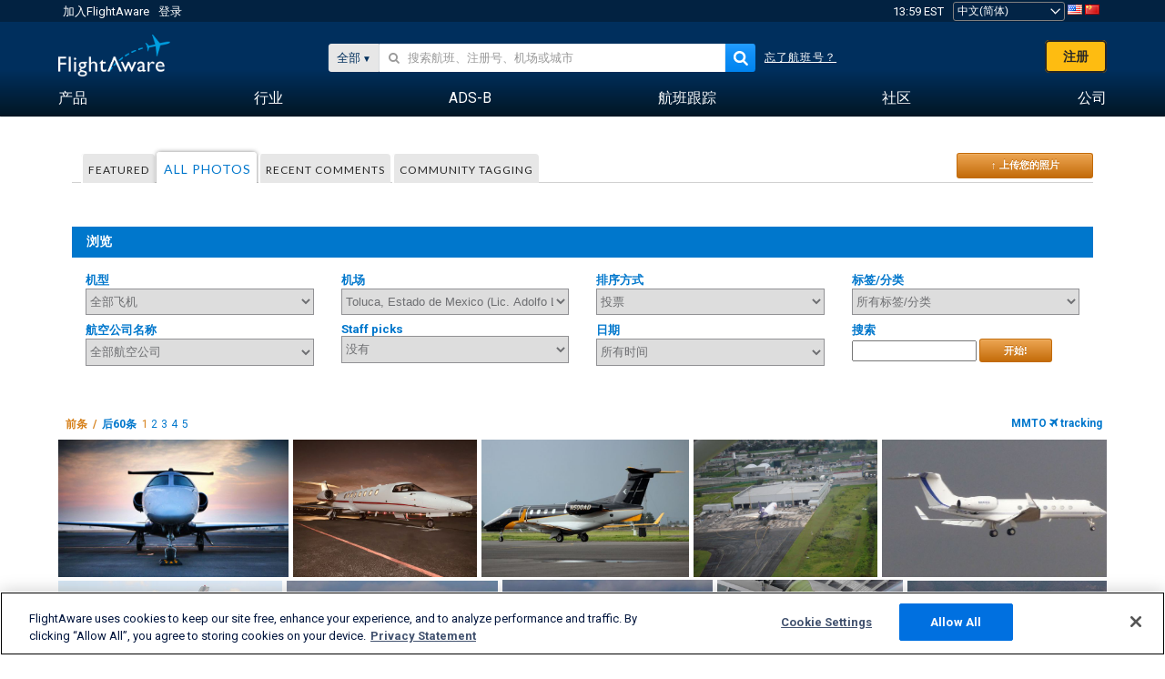

--- FILE ---
content_type: text/html;charset=utf-8
request_url: https://zh.flightaware.com/photos/airport/MMTO
body_size: 123732
content:
<!DOCTYPE html>
<html dir="LTR" lang="zh" class="responsive-full"  prefix="og: http://ogp.me/ns#">
 <!--
Looking at the source?  Great!
  FlightAware is looking for UI/UX, web, and backend developers, mathematicians and electrical engineers.

Get in touch with us:
https://www.flightaware.com/about/careers

-->
 <head>
	  
      <!-- 	注意！您必须同意FlightAware的使用条款（参见: http://flightaware.com/about/termsofuse）
  数据机器人和收集代理应使用http://flightaware.com/commercial/flightxml/
            Copyright 2026 FlightAware.  All Rights Reserved. -->
      <meta http-equiv="Content-Type" content="text/html; charset=utf-8" />
      <meta http-equiv="X-UA-Compatible" content="IE=edge" />
      <meta name="twitter:site" content="@FlightAware" />
      <meta name="facebook-domain-verification" content="ijk4kalzz9je9chk38y60825grrr8m" />
      <title>Airport MMTO (page 1) - FlightAware</title>
<!-- OneTrust Cookies Consent Notice start for flightaware.com -->
			<script type="text/javascript" src="https://cdn.cookielaw.org/consent/1e071528-f870-4d75-8811-974a2ff4e73b/OtAutoBlock.js" ></script>
			<script src="https://cdn.cookielaw.org/scripttemplates/otSDKStub.js"  type="text/javascript" charset="UTF-8" data-domain-script="1e071528-f870-4d75-8811-974a2ff4e73b" ></script>
			<script type="text/javascript">
			window.OneTrustStatus = {
				promise: null,
				resolver: () => {},
				readyCheck: function() {
					if (this.promise) {
						return this.promise;
					}

					if (window.OneTrust || window.Optanon) {
						return Promise.resolve(true);
					}

					this.promise = new Promise((resolve) => {
						this.resolver = resolve;
					});

					return this.promise;
				}
			};

			function OptanonWrapper() {
				// Resolve promise once OneTrust exists
				window.OneTrustStatus.resolver(true);
			}
			</script>
			<!-- OneTrust Cookies Consent Notice end for flightaware.com -->
<meta name="viewport" content="width=device-width, initial-scale=1, user-scalable=no">
  <link rel="icon" type="image/png" sizes="32x32" href="https://www.flightaware.com/images/favicon-32x32.png" />
  <link rel="icon" type="image/png" sizes="16x16" href="https://www.flightaware.com/images/favicon-16x16.png" />
  <link rel="shortcut icon" type="image/x-icon" href="https://www.flightaware.com/images/favicon.ico" />
  <link rel="apple-touch-icon" sizes="120x120" href="https://www.flightaware.com/images/apple-touch-icon-120x120.png" />
  <link rel="apple-touch-icon" sizes="180x180" href="https://www.flightaware.com/images/apple-touch-icon-180x180.png" />
  <link rel="apple-touch-icon" sizes="240x240" href="https://www.flightaware.com/images/apple-touch-icon-240x240.png" />

<style type="text/css">.flightStatusGood { color: #EE001B !important;}; flightStatusBad { color: #85B54B !important; }</style>
  <link rel="canonical" href="http://www.flightaware.com/photos/airport/MMTO" />  <link rel="alternate" href="https://ar.flightaware.com/photos/airport/MMTO" hreflang="ar-sa" />
  <link rel="alternate" href="https://de.flightaware.com/photos/airport/MMTO" hreflang="de-de" />
  <link rel="alternate" href="https://uk.flightaware.com/photos/airport/MMTO" hreflang="en-gb" />
  <link rel="alternate" href="https://flightaware.com/photos/airport/MMTO" hreflang="en-us" />
  <link rel="alternate" href="https://es.flightaware.com/photos/airport/MMTO" hreflang="es-es" />
  <link rel="alternate" href="https://fr.flightaware.com/photos/airport/MMTO" hreflang="fr-fr" />
  <link rel="alternate" href="https://he.flightaware.com/photos/airport/MMTO" hreflang="he-il" />
  <link rel="alternate" href="https://hi.flightaware.com/photos/airport/MMTO" hreflang="hi-in" />
  <link rel="alternate" href="https://it.flightaware.com/photos/airport/MMTO" hreflang="it-it" />
  <link rel="alternate" href="https://ja.flightaware.com/photos/airport/MMTO" hreflang="ja-jp" />
  <link rel="alternate" href="https://ko.flightaware.com/photos/airport/MMTO" hreflang="ko-kr" />
  <link rel="alternate" href="https://pt.flightaware.com/photos/airport/MMTO" hreflang="pt-br" />
  <link rel="alternate" href="https://ru.flightaware.com/photos/airport/MMTO" hreflang="ru-ru" />
  <link rel="alternate" href="https://tr.flightaware.com/photos/airport/MMTO" hreflang="tr-tr" />
  <link rel="alternate" href="https://zh.flightaware.com/photos/airport/MMTO" hreflang="zh-cn" />
  <link rel="alternate" href="https://zh-tw.flightaware.com/photos/airport/MMTO" hreflang="zh-tw" />
<!-- non scripts -->
  <link rel="stylesheet" type="text/css"  href="https://www.flightaware.com/include/e5c0ebb2bfa71-foundation/foundation.css" />
  <link rel="stylesheet" type="text/css"  href="https://www.flightaware.com/include/57a7c64138cb-flightaware.css" />
  <link rel="stylesheet" type="text/css"  href="https://www.flightaware.com/include/6bfe2668da28-photos/photos.css" />
  
		<script>
			var url = new URL(window.location);
			// I know delete will always succeed, but it also can
			// break our query params by encoding in an unexpected
			// way. We limit the impact of this by only rewriting
			// if _login is actually present.
			if (url.searchParams.has("_login")) {
				url.searchParams.delete("_login");
			}
			window.history.replaceState({}, document.title, url.pathname + url.search);
		</script>
	
  <style type="text/css">.flightStatusGood { color: #EE001B !important;}; flightStatusBad { color: #85B54B !important; }</style>
<!--[if lt IE 9]>
			<script>
			document.createElement('header');
			document.createElement('nav');
			document.createElement('section');
			document.createElement('article');
			document.createElement('aside');
			document.createElement('footer');
			document.createElement('hgroup');
			</script>
			<![endif]-->
<!-- scripts -->

<script type="text/javascript">user = {"username":"","TZ":":America/New_York","accounttype":"0","email":"","id":"","locale":"zh_CN","lang":"zh","name":" ","active":"","arincUser":false,"fboUser":false,"suaCustomer":false,"distance_units":"km","airportCode":"","altitudeDisplay":"meters","speedDisplay":"km","fuelBurnDisplay":"liters","flightpageLayout":"0","comma":",","decimal":".","adhocEnabled":false,"region":"north_america","adblock_page_load_threshold":3,"token":"097852878"};</script>


<script type="text/javascript">var FAIntegrationConfig = {"enabled":false,"idents":[]};</script>


<script type="text/javascript">var airportNamesUrl = 'https://www.flightaware.com/ajax/ignoreall/airport_names_yajl.rvt', airportValidateUrl = 'https://www.flightaware.com/ajax/validate_airport.rvt';</script>

  <script type="text/javascript" src="https://www.flightaware.com/include/0a961d605dff-flightaware.js"   ></script>
  <script type="text/javascript" src="https://www.flightaware.com/ajax/ignoreall/airlines_js.rvt?locale=zh_CN&amp;country=US&amp;1"></script>

<script type="text/javascript">
			var isIE10 = false;
			/*@cc_on
			if (/^10/.test(@_jscript_version)) {
				isIE10 = true;
			}
			@*/
		</script>

<link rel='preconnect' href='https://a.pub.network/' crossorigin />
<link rel='preconnect' href='https://b.pub.network/' crossorigin />
<link rel='preconnect' href='https://c.pub.network/' crossorigin />
<link rel='preconnect' href='https://d.pub.network/' crossorigin />
<link rel='preconnect' href='https://c.amazon-adsystem.com' crossorigin />
<link rel='preconnect' href='https://s.amazon-adsystem.com' crossorigin />
<link rel='preconnect' href='https://secure.quantserve.com/' crossorigin />
<link rel='preconnect' href='https://rules.quantcount.com/' crossorigin />
<link rel='preconnect' href='https://pixel.quantserve.com/' crossorigin />
<link rel='preconnect' href='https://cmp.quantcast.com/' crossorigin />
<link rel='preconnect' href='https://btloader.com/' crossorigin />
<link rel='preconnect' href='https://api.btloader.com/' crossorigin />
<link rel='preconnect' href='https://confiant-integrations.global.ssl.fastly.net' crossorigin />

<script data-cfasync='false' type='text/javascript'>
  var freestar = freestar || {};
  freestar.queue = freestar.queue || [];
  freestar.config = freestar.config || {};
  freestar.config.enabled_slots = [];
  freestar.initCallback = function () { (freestar.config.enabled_slots.length === 0) ? freestar.initCallbackCalled = false : freestar.newAdSlots(freestar.config.enabled_slots) }
</script>
<script src='https://a.pub.network/flightaware-com/pubfig.min.js' data-cfasync='false' async></script>


<script type="text/javascript">
			var isIE11 = false;
			var userAgent = navigator.userAgent;
			var appName = navigator.appName;
			if (appName == "Microsoft Internet Explorer") {
				var re = new RegExp("MSIE ([0-9]{1,}[\\.0-9]{0,})");
				isIE11 = re.exec(userAgent) !== null
			} else if (appName == "Netscape") {
				var re  = new RegExp("Trident/.*rv:([0-9]{1,}[\\.0-9]{0,})");
				isIE11 = re.exec(userAgent) !== null
			}
		</script>

<!--[if lt IE 7 ]><script type="text/javascript">var isIE6 = true;</script><![endif]-->
		<!--[if IE 7 ]><script type="text/javascript">var isIE7 = true;</script><![endif]-->
		<!--[if IE 8 ]><script type="text/javascript">var isIE8 = true;</script><![endif]-->
		<!--[if IE 9 ]><script type="text/javascript">var isIE9 = true;</script><![endif]-->
<!-- done emit -->

  <meta name="og:description" content="飞机照片和航空相关照片——浏览、搜索、上传照片！超过1,000,000张" />
  <meta name="description" content="飞机照片和航空相关照片——浏览、搜索、上传照片！超过1,000,000张" />
  <meta name="twitter:site" content="@flightaware" />
  <meta name="twitter:card" content="summary" />
  <meta property="og:title" content="Airport MMTO (page 1) - FlightAware"/>
  <meta property="og:site_name" content="FlightAware"/>
  <meta property="og:url" content="http://www.flightaware.com/photos/airport/MMTO"/>
  <meta property="og:type" content="website"/>
  <meta property="og:image" content="https://zh.flightaware.com/images/og_default_image.png" />
</head>
<nav id="mobileNavBar" class="navBarMobile" role="navigation" aria-label="Main navigation">
	<i class="icon-close"></i>
	<a href="/"><img class="flightaware-logo" src="https://www.flightaware.com/images/nav/flightaware-logo-color.png"/></a>

<ul id="listMenuRootMobile" role="menubar">
			<li class="menu_item" role="menuitem" aria-haspopup="true">
				<a  class="menu-item-link">
			<span class="menu-item-title">产品</span>
	</a>

		<div class="submenu-trigger">
			<i aria-hidden="true"></i>
		</div>

					<div class="submenu" aria-hidden="true">
								<div class="menu-group">
									<p class="menu-group-title">数据产品</p>
<ul role="menu">
		<li class="submenu_item" role="menuitem" aria-haspopup="true">
													<a href="/commercial/aeroapi/" class="menu-item-link">
			<div class="menu-item-icon"><img src="https://www.flightaware.com/images/nav/icon-aeroapi.png" /></div>
			<div class="menu-item-text">
				<span class="menu-item-title">AeroAPI</span>
				<span class="menu-item-description">可按需提供飞行状态和航班跟踪数据的航班数据API。</span>
			</div>
	</a>



		</li>
		<li class="submenu_item" role="menuitem" aria-haspopup="true">
													<a href="/commercial/firehose/" class="menu-item-link">
			<div class="menu-item-icon"><img src="https://www.flightaware.com/images/nav/icon-firehose.png" /></div>
			<div class="menu-item-text">
				<span class="menu-item-title">FlightAware Firehose</span>
				<span class="menu-item-description">专为企业集成而开发的实时、历史和预测性航班数据流式馈送。</span>
			</div>
	</a>



		</li>
		<li class="submenu_item" role="menuitem" aria-haspopup="true">
													<a href="/commercial/foresight/" class="menu-item-link">
			<div class="menu-item-icon"><img src="https://www.flightaware.com/images/nav/icon-foresight.png" /></div>
			<div class="menu-item-text">
				<span class="menu-item-title">FlightAware Foresight</span>
				<span class="menu-item-description">Predictive technology to strengthen customer trust in your operations</span>
			</div>
	</a>



		</li>
		<li class="submenu_item" role="menuitem" aria-haspopup="true">
													<a href="/commercial/reports/rapid/" class="menu-item-link">
			<div class="menu-item-icon"><img src="https://www.flightaware.com/images/nav/icon-rapid-reports.png" /></div>
			<div class="menu-item-text">
				<span class="menu-item-title">Rapid Reports</span>
				<span class="menu-item-description">快速购买并通过电子邮件接收历史报告。</span>
			</div>
	</a>



		</li>
		<li class="submenu_item" role="menuitem" aria-haspopup="true">
													<a href="/commercial/reports/custom/" class="menu-item-link">
			<div class="menu-item-icon"><img src="https://www.flightaware.com/images/nav/icon-custom-reports.png" /></div>
			<div class="menu-item-text">
				<span class="menu-item-title">Custom Reports</span>
				<span class="menu-item-description">咨询性定制详细航班跟踪数据报告。</span>
			</div>
	</a>



		</li>
		<li class="submenu_item" role="menuitem" aria-haspopup="true">
													<a href="/commercial/integrated-maps/" class="menu-item-link">
			<div class="menu-item-icon"><img src="https://www.flightaware.com/images/nav/icon-integrated-mapping.png" /></div>
			<div class="menu-item-text">
				<span class="menu-item-title">Integrated Mapping Solutions</span>
				<span class="menu-item-description">Incorporate FlightAware maps in your web and mobile applications</span>
			</div>
	</a>



		</li>
	</ul>								</div>
								<div class="menu-group">
									<p class="menu-group-title">应用程序</p>
<ul role="menu">
		<li class="submenu_item" role="menuitem" aria-haspopup="true">
													<a href="/commercial/aviator/" class="menu-item-link">
			<div class="menu-item-icon"><img src="https://www.flightaware.com/images/nav/icon-aviator.png" /></div>
			<div class="menu-item-text">
				<span class="menu-item-title">FlightAware Aviator</span>
				<span class="menu-item-description">适合小型飞机/通用航空（GA）机主和运营商的终极飞行跟踪套件。</span>
			</div>
	</a>



		</li>
		<li class="submenu_item" role="menuitem" aria-haspopup="true">
													<a href="/commercial/premium/" class="menu-item-link">
			<div class="menu-item-icon"><img src="https://www.flightaware.com/images/nav/icon-premium-subscription.png" /></div>
			<div class="menu-item-text">
				<span class="menu-item-title">Premium Subscriptions</span>
				<span class="menu-item-description">个性化的航班跟踪体验，享有无限数量的提醒及其他优势。</span>
			</div>
	</a>



		</li>
		<li class="submenu_item" role="menuitem" aria-haspopup="true">
													<a href="/commercial/global/" class="menu-item-link">
			<div class="menu-item-icon"><img src="https://www.flightaware.com/images/nav/icon-flightaware-global.png" /></div>
			<div class="menu-item-text">
				<span class="menu-item-title">FlightAware Global</span>
				<span class="menu-item-description">为公务航空（BA）机主和运营商提供的行业标准飞行跟踪平台。</span>
			</div>
	</a>



		</li>
		<li class="submenu_item" role="menuitem" aria-haspopup="true">
													<a href="/commercial/fbo-toolbox/" class="menu-item-link">
			<div class="menu-item-icon"><img src="https://www.flightaware.com/images/nav/icon-fbo-toolbox.png" /></div>
			<div class="menu-item-text">
				<span class="menu-item-title">FlightAware FBO Toolbox</span>
				<span class="menu-item-description">全面的航班跟踪，帮助提升FBO运营水平，促进销售。</span>
			</div>
	</a>



		</li>
		<li class="submenu_item" role="menuitem" aria-haspopup="true">
													<a href="/commercial/tv/" class="menu-item-link">
			<div class="menu-item-icon"><img src="https://www.flightaware.com/images/nav/icon-flightaware-tv.png" /></div>
			<div class="menu-item-text">
				<span class="menu-item-title">FlightAware TV</span>
				<span class="menu-item-description">适合运营商或FBO的全屏FlightAware TV地图。</span>
			</div>
	</a>



		</li>
		<li class="submenu_item" role="menuitem" aria-haspopup="true">
													<a href="/commercial/globalbeacon/" class="menu-item-link">
			<div class="menu-item-icon"><img src="https://www.flightaware.com/images/nav/icon-globalbeacon.png" /></div>
			<div class="menu-item-text">
				<span class="menu-item-title">GlobalBeacon</span>
				<span class="menu-item-description">为航空公司和飞机运营商提供的符合GADSS标准的全球跟踪和警报。</span>
			</div>
	</a>



		</li>
	</ul>								</div>

					</div>
			</li>
			<li class="menu_item" role="menuitem" aria-haspopup="true">
				<a  class="menu-item-link">
			<span class="menu-item-title">行业</span>
	</a>

		<div class="submenu-trigger">
			<i aria-hidden="true"></i>
		</div>

					<div class="submenu" aria-hidden="true">
<ul role="menu">
		<li class="submenu_item" role="menuitem" aria-haspopup="true">
											<a href="https://www.flightaware.com/industry/airports" class="menu-item-link">
			<span class="menu-item-title">机场</span>
	</a>



		</li>
		<li class="submenu_item" role="menuitem" aria-haspopup="true">
											<a href="https://www.flightaware.com/industry/airlines" class="menu-item-link">
			<span class="menu-item-title">航空公司</span>
	</a>



		</li>
		<li class="submenu_item" role="menuitem" aria-haspopup="true">
											<a href="https://www.flightaware.com/industry/business" class="menu-item-link">
			<span class="menu-item-title">Business</span>
	</a>



		</li>
		<li class="submenu_item" role="menuitem" aria-haspopup="true">
											<a href="https://www.flightaware.com/industry/government" class="menu-item-link">
			<span class="menu-item-title">Government</span>
	</a>



		</li>
		<li class="submenu_item" role="menuitem" aria-haspopup="true">
											<a href="https://www.flightaware.com/industry/manufacturer" class="menu-item-link">
			<span class="menu-item-title">Manufacturer</span>
	</a>



		</li>
		<li class="submenu_item" role="menuitem" aria-haspopup="true">
											<a href="https://www.flightaware.com/industry/travel" class="menu-item-link">
			<span class="menu-item-title">Travel</span>
	</a>



		</li>
	</ul>
					</div>
			</li>
			<li class="menu_item" role="menuitem" aria-haspopup="true">
				<a href="/adsb/" class="menu-item-link">
			<span class="menu-item-title">ADS-B</span>
	</a>

		<div class="submenu-trigger">
			<i aria-hidden="true"></i>
		</div>

					<div class="submenu" aria-hidden="true">
<ul role="menu">
		<li class="submenu_item" role="menuitem" aria-haspopup="true">
											<a href="/adsb/stats/" class="menu-item-link">
			<span class="menu-item-title">统计</span>
	</a>



		</li>
		<li class="submenu_item" role="menuitem" aria-haspopup="true">
											<a href="https://go.flightaware.com/skyawareanywhere" class="menu-item-link">
			<span class="menu-item-title">SkyAware Anywhere</span>
	</a>



		</li>
		<li class="submenu_item" role="menuitem" aria-haspopup="true">
											<a href="/adsb/coverage/" class="menu-item-link">
			<span class="menu-item-title">覆盖图</span>
	</a>



		</li>
		<li class="submenu_item" role="menuitem" aria-haspopup="true">
											<a href="https://flightaware.store/" class="menu-item-link">
			<span class="menu-item-title">ADS-B Store</span>
	</a>



		</li>
		<li class="submenu_item" role="menuitem" aria-haspopup="true">
											<a href="/adsb/piaware/build/" class="menu-item-link">
			<span class="menu-item-title">构建PiAware ADS-B接收设备</span>
	</a>



		</li>
		<li class="submenu_item" role="menuitem" aria-haspopup="true">
											<a href="/adsb/flightfeeder/" class="menu-item-link">
			<span class="menu-item-title">FlightFeeder</span>
	</a>



		</li>
		<li class="submenu_item" role="menuitem" aria-haspopup="true">
											<a href="/adsb/faq/" class="menu-item-link">
			<span class="menu-item-title">常见问题</span>
	</a>



		</li>
	</ul>
					</div>
			</li>
			<li class="menu_item app_links_menu" role="menuitem" aria-haspopup="true">
				<a href="/live" class="menu-item-link">
			<span class="menu-item-title">航班跟踪</span>
	</a>

		<div class="submenu-trigger">
			<i aria-hidden="true"></i>
		</div>

					<div class="submenu" aria-hidden="true">
								<div class="menu-group">
									<p class="menu-group-title">延误和取消</p>
<ul role="menu">
		<li class="submenu_item" role="menuitem" aria-haspopup="true">
													<a href="/live/cancelled/" class="menu-item-link">
			<span class="menu-item-title">取消</span>
	</a>



		</li>
		<li class="submenu_item" role="menuitem" aria-haspopup="true">
													<a href="/live/airport/delays/" class="menu-item-link">
			<span class="menu-item-title">机场延误</span>
	</a>



		</li>
		<li class="submenu_item" role="menuitem" aria-haspopup="true">
													<a href="/miserymap/" class="menu-item-link">
			<span class="menu-item-title">MiseryMap</span>
	</a>



		</li>
	</ul>								</div>
								<div class="menu-group">
									<p class="menu-group-title">搜索航班</p>
<ul role="menu">
		<li class="submenu_item" role="menuitem" aria-haspopup="true">
													<a href="/live/findflight/" class="menu-item-link">
			<span class="menu-item-title">航班搜索</span>
	</a>



		</li>
		<li class="submenu_item" role="menuitem" aria-haspopup="true">
													<a href="/live/fleet/" class="menu-item-link">
			<span class="menu-item-title">按营运公司浏览</span>
	</a>



		</li>
		<li class="submenu_item" role="menuitem" aria-haspopup="true">
													<a href="/resources/airport/browse/" class="menu-item-link">
			<span class="menu-item-title">按机场浏览</span>
	</a>



		</li>
		<li class="submenu_item" role="menuitem" aria-haspopup="true">
													<a href="/live/aircrafttype/" class="menu-item-link">
			<span class="menu-item-title">按机型浏览</span>
	</a>



		</li>
	</ul>								</div>
								<div class="menu-group">
									<p class="menu-group-title">其他</p>
<ul role="menu">
		<li class="submenu_item" role="menuitem" aria-haspopup="true">
													<a href="/live/airport/random" class="menu-item-link">
			<span class="menu-item-title">随机机场</span>
	</a>



		</li>
		<li class="submenu_item" role="menuitem" aria-haspopup="true">
													<a href="/live/flight/random" class="menu-item-link">
			<span class="menu-item-title">随机航班</span>
	</a>



		</li>
		<li class="submenu_item" role="menuitem" aria-haspopup="true">
													<a href="/statistics/ifr-route/" class="menu-item-link">
			<span class="menu-item-title">IFR航线分析器</span>
	</a>



		</li>
	</ul>								</div>

					</div>
			</li>
			<li class="menu_item" role="menuitem" aria-haspopup="true">
				<a  class="menu-item-link">
			<span class="menu-item-title">社区</span>
	</a>

		<div class="submenu-trigger">
			<i aria-hidden="true"></i>
		</div>

					<div class="submenu" aria-hidden="true">
								<div class="menu-group">
									<p class="menu-group-title">照片</p>
<ul role="menu">
		<li class="submenu_item" role="menuitem" aria-haspopup="true">
													<a href="/photos/" class="menu-item-link">
			<span class="menu-item-title">热门照片</span>
	</a>



		</li>
		<li class="submenu_item" role="menuitem" aria-haspopup="true">
													<a href="/photos/all/sort/date" class="menu-item-link">
			<span class="menu-item-title">最新照片</span>
	</a>



		</li>
		<li class="submenu_item" role="menuitem" aria-haspopup="true">
													<a href="/photos/all/sort/votes" class="menu-item-link">
			<span class="menu-item-title">排名最高</span>
	</a>



		</li>
		<li class="submenu_item" role="menuitem" aria-haspopup="true">
													<a href="/photos/staffpicks" class="menu-item-link">
			<span class="menu-item-title">编辑推荐</span>
	</a>



		</li>
		<li class="submenu_item" role="menuitem" aria-haspopup="true">
													<a href="/photos/recentcomments.rvt?page=1" class="menu-item-link">
			<span class="menu-item-title">最新评论</span>
	</a>



		</li>
		<li class="submenu_item" role="menuitem" aria-haspopup="true">
													<a href="/photos/crowdsource" class="menu-item-link">
			<span class="menu-item-title">社区标签</span>
	</a>



		</li>
		<li class="submenu_item" role="menuitem" aria-haspopup="true">
													<a href="/photos/upload" class="menu-item-link">
			<span class="menu-item-title">上传您的照片</span>
	</a>



		</li>
	</ul>								</div>
								<div class="menu-group">
									<p class="menu-group-title">新闻</p>
<ul role="menu">
		<li class="submenu_item" role="menuitem" aria-haspopup="true">
													<a href="/squawks/browse/general/recently/popular" class="menu-item-link">
			<span class="menu-item-title">时事新闻</span>
	</a>



		</li>
		<li class="submenu_item" role="menuitem" aria-haspopup="true">
													<a href="/squawks/browse/general/24_hours/new" class="menu-item-link">
			<span class="menu-item-title">近期新闻</span>
	</a>



		</li>
		<li class="submenu_item" role="menuitem" aria-haspopup="true">
													<a href="/squawks/" class="menu-item-link">
			<span class="menu-item-title">热点新闻</span>
	</a>



		</li>
	</ul>								</div>
								<div class="menu-group">
									<p class="menu-group-title">论坛讨论</p>
<ul role="menu">
		<li class="submenu_item" role="menuitem" aria-haspopup="true">
													<a href="https://discussions.flightaware.com/" class="menu-item-link">
			<span class="menu-item-title">所有讨论</span>
	</a>



		</li>
	</ul>								</div>

					</div>
			</li>
			<li class="menu_item" role="menuitem" aria-haspopup="true">
				<a href="/about" class="menu-item-link">
			<span class="menu-item-title">公司</span>
	</a>

		<div class="submenu-trigger">
			<i aria-hidden="true"></i>
		</div>

					<div class="submenu" aria-hidden="true">
<ul role="menu">
		<li class="submenu_item" role="menuitem" aria-haspopup="true">
											<a href="/about/" class="menu-item-link">
			<span class="menu-item-title">关于</span>
	</a>



		</li>
		<li class="submenu_item" role="menuitem" aria-haspopup="true">
											<a href="/about/careers/" class="menu-item-link">
			<span class="menu-item-title">职位招聘</span>
	</a>



		</li>
		<li class="submenu_item" role="menuitem" aria-haspopup="true">
											<a href="/about/datasources/" class="menu-item-link">
			<span class="menu-item-title">数据源</span>
	</a>



		</li>
		<li class="submenu_item" role="menuitem" aria-haspopup="true">
											<a href="/about/history.rvt" class="menu-item-link">
			<span class="menu-item-title">历史</span>
	</a>



		</li>
		<li class="submenu_item" role="menuitem" aria-haspopup="true">
											<a href="https://blog.flightaware.com" class="menu-item-link">
			<span class="menu-item-title">博客</span>
	</a>



		</li>
		<li class="submenu_item" role="menuitem" aria-haspopup="true">
											<a href="https://flightaware.engineering/" class="menu-item-link">
			<span class="menu-item-title">技术博客</span>
	</a>



		</li>
		<li class="submenu_item" role="menuitem" aria-haspopup="true">
											<a href="/news/" class="menu-item-link">
			<span class="menu-item-title">新闻中心</span>
	</a>



		</li>
		<li class="submenu_item" role="menuitem" aria-haspopup="true">
											<a href="https://go.flightaware.com/webinars" class="menu-item-link">
			<span class="menu-item-title">网络讲座</span>
	</a>



		</li>
		<li class="submenu_item" role="menuitem" aria-haspopup="true">
											<a href="/commercial/advertising/" class="menu-item-link">
			<span class="menu-item-title">Advertise With Us</span>
	</a>



		</li>
		<li class="submenu_item" role="menuitem" aria-haspopup="true">
											<a href="/about/faq/" class="menu-item-link">
			<span class="menu-item-title">常见问题</span>
	</a>



		</li>
		<li class="submenu_item" role="menuitem" aria-haspopup="true">
											<a href="/about/contact/" class="menu-item-link">
			<span class="menu-item-title">联系我们</span>
	</a>



		</li>
	</ul>
					</div>
			</li>
</ul>

		<div class="user-account">
		<div id="signUpButtonMobile"><a href="/account/join/">创建FlightAware帐户</a></div>
		<a href="/account/login/">或登录已有帐户</a>
	</div>

	<div class="app-download">
		<div>获取FlightAware应用，在您的设备上获得最佳航班跟踪体验。</div>
		<div class="app-links">
			<a href="https://apps.apple.com/us/app/live-flight-tracker/id316793974" target="_blank">
				<img src="https://www.flightaware.com/images/app-store-badge.svg" alt="iOS App">
			</a>
			<a href="https://play.google.com/store/apps/details?id=com.flightaware.android.liveFlightTracker"
				target="_blank">
				<img src="https://www.flightaware.com/images/google-play-badge.png" alt="Google Play App">
			</a>
		</div>
	</div>
</nav><div id="mainBody"><header role="banner" id="topWrapper"><div class="topMenuBarWrapper accountHighlight"><nav class="topMenuBar"><div class="topMenuList"><div class="sp_menu_item"><a href="https://login.flightaware.com/signup"><i class="fa fa-plane"></i> 加入FlightAware</a></div><div class="sp_menu_item"><a href="https://login.flightaware.com/signin"><i class="fa fa-plane"></i> 登录</a></div><div aria-label="时钟容器" id="headerClock" class="sp_menu_item fadate-clock noHover"><span title="EST">13:59 EST</span>
</div><div class="sp_menu_item noHover " id="LocaleTopBoxItem"><div id="LocaleTopBox"><form  action="https://zh.flightaware.com/account/locale_switch.rvt" method="get" style="display: inline;">
 <select name="locale"  aria-label="区域设置选择" class="localePicker" onchange="this.form.submit();">
  <option value="ar_SA">العربية</option>
  <option value="cs_CZ">Čeština</option>
  <option value="de_DE">Deutsch</option>
  <option value="en_AU">English (Australia)</option>
  <option value="en_CA">English (Canada)</option>
  <option value="en_GB">English (UK)</option>
  <option value="en_US">English (USA)</option>
  <option value="es_ES">Español (España)</option>
  <option value="es_MX">Español</option>
  <option value="fi_FI">Suomi</option>
  <option value="fr_CA">Français (Canada)</option>
  <option value="fr_FR">Français (France)</option>
  <option value="he_IL">עִבְרִית</option>
  <option value="hi_IN">हिन्दी</option>
  <option value="hr_HR">Hrvatski</option>
  <option value="it_IT">Italiano</option>
  <option value="ja_JP">日本語</option>
  <option value="ko_KR">한국어</option>
  <option value="pl_PL">Polski</option>
  <option value="pt_BR">Português (Brasil)</option>
  <option value="pt_PT">Português (Portugal)</option>
  <option value="ru_RU">Русский</option>
  <option value="tr_TR">Türkçe</option>
  <option value="zh_CN" selected="selected">中文(简体)</option>
  <option value="zh_HK">中文(香港)</option>
  <option value="zh_TW">中文(台灣)</option>
 </select>
 <input type="hidden" name="csrf_token" value="097852878" />
</form>
<a href="https://zh.flightaware.com/account/locale_switch.rvt?csrf_token=097852878&locale=en_US"><img height="11" width="16" src="https://www.flightaware.com/images/countries/US.png" alt="US Flag" title="Switch to US FlightAware" /></a>&nbsp;<a href="https://zh.flightaware.com/account/locale_switch.rvt?csrf_token=097852878&locale=zh_CN"><img height="11" width="16" src="https://www.flightaware.com/images/countries/CN.png" alt="CN Flag" title="Switch to CN FlightAware" /></a>&nbsp;</div></div></div></nav></div><div id="topContent"><div class="menuIcon"><i class="fa fa-bars"></i></div><div class="logoLeft float_left"><a href="/"><img src="https://www.flightaware.com/images/nav/flightaware-logo.png" alt="FlightAware" class="faLogo " /></a></div><div id="headerSearchForm" class="headerTrack"><div class="flightSearchForm"><div class="searchToggle text_align_right" > <div class="search_in"><span class="search_in_content">全部</span><select aria-label="搜索方式" class="trackSelect"><option value="omniSearch">全部</option><option value="routeSearch">航线</option><option value="airlineSearch">商业航班</option><option value="privateSearch">私人飞行（注册号）</option><option value="airportSearch">机场</option></select></div></div><div id="omniSearch" data-fa-search-type="omniSearch" class="searchOption active"><div class="fa_omnisearch_container"><form id="omnisearch_form" method="get" action="//zh.flightaware.com/ajax/ignoreall/omnisearch/disambiguation.rvt"><input type="hidden" name="searchterm" value=""><input type="hidden" name="token" value=""><input type="hidden" id="omni_headerSearchForm" data-version="50" data-server="www.flightaware.com" data-alias="zh.flightaware.com"  data-startsearch="搜你所想"   data-ambiguous="更多结果 %1 ..."   data-searching="搜索中……（或单击回车键）"   data-recent="最近搜索"   data-placeholder="&#xf002;&nbsp;&nbsp; 搜索航班、注册号、机场或城市"  tabindex="0"><div style="display:none;" class="omnisearch_loading"><i class="fa fa-spinner fa-pulse"></i></div></form></div></div><div data-fa-search-type="routeSearch" class="searchOption routeSearch hide text_align_left" ><form action="/live/findflight"><div class="trackInputContainer"><div class="trackInput"><input name="origin" class="trackRouteOrigin" type="text" placeholder="始发地" title="始发地" aria-label="始发地"  /></div></div><div tabindex="0" role="button" class="route_swap"> <div class="header_swap"><img alt="Swap" src="https://www.flightaware.com/images/home_main/flip_fields.svg" /></div></div><div class="trackInputContainer"><div class="trackInput"><input name="destination" class="trackRouteDestination" type="text" placeholder="目的地 " title="目的地 " aria-label="目的地 " /></div></div><input type="submit" hidefocus="true" style="display: none;"></input></form></div><div data-fa-search-type="airlineSearch" class="searchOption multiple hide text_align_left" > <form class="airlineSearch" action="/live/form.rvt"><div class="trackInputContainer airlineName "><div class="trackInput"><input id="airline_name" name="q" class="trackAirlineName" type="text" title="航空公司" aria-label="航空公司 (如: United)" placeholder="航空公司"/></div></div><div class="trackInputContainer flightNumber "><div class="trackInput"><input id="ident_suffix" name="ident_suffix" class="trackAirlineNumber" type="text" title="航班号" aria-label="航班号 (如: 450)" placeholder="航班号" /></div></div><input type="hidden" id="ident_prefix" name="ident_prefix"><input type="submit" hidefocus="true" style="display: none;"></input><span class="fa fa-times-circle-o" id="airlineSearchCancel"></span></form></div><form id="privateSearch" data-fa-search-type="privateSearch" class="searchOption hide text_align_left" action="/live/form.rvt"><div class="trackInput"><input name="ident" class="trackTail" value="" type="text" title="标识符/尾号 (如: N123AB)" aria-label="标识符/尾号 (如: N123AB)" placeholder="标识符/尾号 (如: N123AB)" /></div></form><form id="airportSearch" data-fa-search-type="airportSearch" class="searchOption multiple hide text_align_left" action="/live/form.rvt"><div class="trackInput"><input name="airport" id="airport" class="trackAirportCode" type="text" title="机场代码 (如: KJFK)" aria-label="机场代码 (如: KJFK)" value="" placeholder="机场代码 (如: KJFK)" /></div><div class="trackInput"><input id="airport_name_or_city" name="airport_name_or_city" class="trackAirportCity" type="text" title="所在城市 (如: New York)" aria-label="所在城市 (如: New York)" placeholder="所在城市 (如: New York)" /></div><input type="submit" hidefocus="true" style="display: none;"></input></form><div class="trackSubmit"><button type="submit" class="blue_button"><img src="https://www.flightaware.com/images/icons/searchIcon-white.svg" alt="Submit Search"/></button></div></div></div><div id="signUpButton"><a href="/account/join/">注册</a></div><nav class="navBar" role="navigation" aria-label="Main navigation">

<ul id="listMenuRoot" role="menubar">
			<li class="menu_item" role="menuitem" aria-haspopup="true">
				<a  class="menu-item-link">
			<span class="menu-item-title">产品</span>
	</a>


					<div class="submenu" aria-hidden="true">
								<div class="menu-group">
									<p class="menu-group-title">数据产品</p>
<ul role="menu">
		<li class="submenu_item" role="menuitem" aria-haspopup="true">
													<a href="/commercial/aeroapi/" class="menu-item-link">
			<div class="menu-item-icon"><img src="https://www.flightaware.com/images/nav/icon-aeroapi.png" /></div>
			<div class="menu-item-text">
				<span class="menu-item-title">AeroAPI</span>
				<span class="menu-item-description">可按需提供飞行状态和航班跟踪数据的航班数据API。</span>
			</div>
	</a>



		</li>
		<li class="submenu_item" role="menuitem" aria-haspopup="true">
													<a href="/commercial/firehose/" class="menu-item-link">
			<div class="menu-item-icon"><img src="https://www.flightaware.com/images/nav/icon-firehose.png" /></div>
			<div class="menu-item-text">
				<span class="menu-item-title">FlightAware Firehose</span>
				<span class="menu-item-description">专为企业集成而开发的实时、历史和预测性航班数据流式馈送。</span>
			</div>
	</a>



		</li>
		<li class="submenu_item" role="menuitem" aria-haspopup="true">
													<a href="/commercial/foresight/" class="menu-item-link">
			<div class="menu-item-icon"><img src="https://www.flightaware.com/images/nav/icon-foresight.png" /></div>
			<div class="menu-item-text">
				<span class="menu-item-title">FlightAware Foresight</span>
				<span class="menu-item-description">Predictive technology to strengthen customer trust in your operations</span>
			</div>
	</a>



		</li>
		<li class="submenu_item" role="menuitem" aria-haspopup="true">
													<a href="/commercial/reports/rapid/" class="menu-item-link">
			<div class="menu-item-icon"><img src="https://www.flightaware.com/images/nav/icon-rapid-reports.png" /></div>
			<div class="menu-item-text">
				<span class="menu-item-title">Rapid Reports</span>
				<span class="menu-item-description">快速购买并通过电子邮件接收历史报告。</span>
			</div>
	</a>



		</li>
		<li class="submenu_item" role="menuitem" aria-haspopup="true">
													<a href="/commercial/reports/custom/" class="menu-item-link">
			<div class="menu-item-icon"><img src="https://www.flightaware.com/images/nav/icon-custom-reports.png" /></div>
			<div class="menu-item-text">
				<span class="menu-item-title">Custom Reports</span>
				<span class="menu-item-description">咨询性定制详细航班跟踪数据报告。</span>
			</div>
	</a>



		</li>
		<li class="submenu_item" role="menuitem" aria-haspopup="true">
													<a href="/commercial/integrated-maps/" class="menu-item-link">
			<div class="menu-item-icon"><img src="https://www.flightaware.com/images/nav/icon-integrated-mapping.png" /></div>
			<div class="menu-item-text">
				<span class="menu-item-title">Integrated Mapping Solutions</span>
				<span class="menu-item-description">Incorporate FlightAware maps in your web and mobile applications</span>
			</div>
	</a>



		</li>
	</ul>								</div>
								<div class="menu-group">
									<p class="menu-group-title">应用程序</p>
<ul role="menu">
		<li class="submenu_item" role="menuitem" aria-haspopup="true">
													<a href="/commercial/aviator/" class="menu-item-link">
			<div class="menu-item-icon"><img src="https://www.flightaware.com/images/nav/icon-aviator.png" /></div>
			<div class="menu-item-text">
				<span class="menu-item-title">FlightAware Aviator</span>
				<span class="menu-item-description">适合小型飞机/通用航空（GA）机主和运营商的终极飞行跟踪套件。</span>
			</div>
	</a>



		</li>
		<li class="submenu_item" role="menuitem" aria-haspopup="true">
													<a href="/commercial/premium/" class="menu-item-link">
			<div class="menu-item-icon"><img src="https://www.flightaware.com/images/nav/icon-premium-subscription.png" /></div>
			<div class="menu-item-text">
				<span class="menu-item-title">Premium Subscriptions</span>
				<span class="menu-item-description">个性化的航班跟踪体验，享有无限数量的提醒及其他优势。</span>
			</div>
	</a>



		</li>
		<li class="submenu_item" role="menuitem" aria-haspopup="true">
													<a href="/commercial/global/" class="menu-item-link">
			<div class="menu-item-icon"><img src="https://www.flightaware.com/images/nav/icon-flightaware-global.png" /></div>
			<div class="menu-item-text">
				<span class="menu-item-title">FlightAware Global</span>
				<span class="menu-item-description">为公务航空（BA）机主和运营商提供的行业标准飞行跟踪平台。</span>
			</div>
	</a>



		</li>
		<li class="submenu_item" role="menuitem" aria-haspopup="true">
													<a href="/commercial/fbo-toolbox/" class="menu-item-link">
			<div class="menu-item-icon"><img src="https://www.flightaware.com/images/nav/icon-fbo-toolbox.png" /></div>
			<div class="menu-item-text">
				<span class="menu-item-title">FlightAware FBO Toolbox</span>
				<span class="menu-item-description">全面的航班跟踪，帮助提升FBO运营水平，促进销售。</span>
			</div>
	</a>



		</li>
		<li class="submenu_item" role="menuitem" aria-haspopup="true">
													<a href="/commercial/tv/" class="menu-item-link">
			<div class="menu-item-icon"><img src="https://www.flightaware.com/images/nav/icon-flightaware-tv.png" /></div>
			<div class="menu-item-text">
				<span class="menu-item-title">FlightAware TV</span>
				<span class="menu-item-description">适合运营商或FBO的全屏FlightAware TV地图。</span>
			</div>
	</a>



		</li>
		<li class="submenu_item" role="menuitem" aria-haspopup="true">
													<a href="/commercial/globalbeacon/" class="menu-item-link">
			<div class="menu-item-icon"><img src="https://www.flightaware.com/images/nav/icon-globalbeacon.png" /></div>
			<div class="menu-item-text">
				<span class="menu-item-title">GlobalBeacon</span>
				<span class="menu-item-description">为航空公司和飞机运营商提供的符合GADSS标准的全球跟踪和警报。</span>
			</div>
	</a>



		</li>
	</ul>								</div>

					</div>
			</li>
			<li class="menu_item" role="menuitem" aria-haspopup="true">
				<a  class="menu-item-link">
			<span class="menu-item-title">行业</span>
	</a>


					<div class="submenu" aria-hidden="true">
<ul role="menu">
		<li class="submenu_item" role="menuitem" aria-haspopup="true">
											<a href="https://www.flightaware.com/industry/airports" class="menu-item-link">
			<span class="menu-item-title">机场</span>
	</a>



		</li>
		<li class="submenu_item" role="menuitem" aria-haspopup="true">
											<a href="https://www.flightaware.com/industry/airlines" class="menu-item-link">
			<span class="menu-item-title">航空公司</span>
	</a>



		</li>
		<li class="submenu_item" role="menuitem" aria-haspopup="true">
											<a href="https://www.flightaware.com/industry/business" class="menu-item-link">
			<span class="menu-item-title">Business</span>
	</a>



		</li>
		<li class="submenu_item" role="menuitem" aria-haspopup="true">
											<a href="https://www.flightaware.com/industry/government" class="menu-item-link">
			<span class="menu-item-title">Government</span>
	</a>



		</li>
		<li class="submenu_item" role="menuitem" aria-haspopup="true">
											<a href="https://www.flightaware.com/industry/manufacturer" class="menu-item-link">
			<span class="menu-item-title">Manufacturer</span>
	</a>



		</li>
		<li class="submenu_item" role="menuitem" aria-haspopup="true">
											<a href="https://www.flightaware.com/industry/travel" class="menu-item-link">
			<span class="menu-item-title">Travel</span>
	</a>



		</li>
	</ul>
					</div>
			</li>
			<li class="menu_item" role="menuitem" aria-haspopup="true">
				<a href="/adsb/" class="menu-item-link">
			<span class="menu-item-title">ADS-B</span>
	</a>


					<div class="submenu" aria-hidden="true">
<ul role="menu">
		<li class="submenu_item" role="menuitem" aria-haspopup="true">
											<a href="/adsb/stats/" class="menu-item-link">
			<span class="menu-item-title">统计</span>
	</a>



		</li>
		<li class="submenu_item" role="menuitem" aria-haspopup="true">
											<a href="https://go.flightaware.com/skyawareanywhere" class="menu-item-link">
			<span class="menu-item-title">SkyAware Anywhere</span>
	</a>



		</li>
		<li class="submenu_item" role="menuitem" aria-haspopup="true">
											<a href="/adsb/coverage/" class="menu-item-link">
			<span class="menu-item-title">覆盖图</span>
	</a>



		</li>
		<li class="submenu_item" role="menuitem" aria-haspopup="true">
											<a href="https://flightaware.store/" class="menu-item-link">
			<span class="menu-item-title">ADS-B Store</span>
	</a>



		</li>
		<li class="submenu_item" role="menuitem" aria-haspopup="true">
											<a href="/adsb/piaware/build/" class="menu-item-link">
			<span class="menu-item-title">构建PiAware ADS-B接收设备</span>
	</a>



		</li>
		<li class="submenu_item" role="menuitem" aria-haspopup="true">
											<a href="/adsb/flightfeeder/" class="menu-item-link">
			<span class="menu-item-title">FlightFeeder</span>
	</a>



		</li>
		<li class="submenu_item" role="menuitem" aria-haspopup="true">
											<a href="/adsb/faq/" class="menu-item-link">
			<span class="menu-item-title">常见问题</span>
	</a>



		</li>
	</ul>
					</div>
			</li>
			<li class="menu_item app_links_menu" role="menuitem" aria-haspopup="true">
				<a href="/live" class="menu-item-link">
			<span class="menu-item-title">航班跟踪</span>
	</a>


					<div class="submenu" aria-hidden="true">
								<div class="menu-group">
									<p class="menu-group-title">延误和取消</p>
<ul role="menu">
		<li class="submenu_item" role="menuitem" aria-haspopup="true">
													<a href="/live/cancelled/" class="menu-item-link">
			<span class="menu-item-title">取消</span>
	</a>



		</li>
		<li class="submenu_item" role="menuitem" aria-haspopup="true">
													<a href="/live/airport/delays/" class="menu-item-link">
			<span class="menu-item-title">机场延误</span>
	</a>



		</li>
		<li class="submenu_item" role="menuitem" aria-haspopup="true">
													<a href="/miserymap/" class="menu-item-link">
			<span class="menu-item-title">MiseryMap</span>
	</a>



		</li>
	</ul>								</div>
								<div class="menu-group">
									<p class="menu-group-title">搜索航班</p>
<ul role="menu">
		<li class="submenu_item" role="menuitem" aria-haspopup="true">
													<a href="/live/findflight/" class="menu-item-link">
			<span class="menu-item-title">航班搜索</span>
	</a>



		</li>
		<li class="submenu_item" role="menuitem" aria-haspopup="true">
													<a href="/live/fleet/" class="menu-item-link">
			<span class="menu-item-title">按营运公司浏览</span>
	</a>



		</li>
		<li class="submenu_item" role="menuitem" aria-haspopup="true">
													<a href="/resources/airport/browse/" class="menu-item-link">
			<span class="menu-item-title">按机场浏览</span>
	</a>



		</li>
		<li class="submenu_item" role="menuitem" aria-haspopup="true">
													<a href="/live/aircrafttype/" class="menu-item-link">
			<span class="menu-item-title">按机型浏览</span>
	</a>



		</li>
	</ul>								</div>
								<div class="menu-group">
									<p class="menu-group-title">其他</p>
<ul role="menu">
		<li class="submenu_item" role="menuitem" aria-haspopup="true">
													<a href="/live/airport/random" class="menu-item-link">
			<span class="menu-item-title">随机机场</span>
	</a>



		</li>
		<li class="submenu_item" role="menuitem" aria-haspopup="true">
													<a href="/live/flight/random" class="menu-item-link">
			<span class="menu-item-title">随机航班</span>
	</a>



		</li>
		<li class="submenu_item" role="menuitem" aria-haspopup="true">
													<a href="/statistics/ifr-route/" class="menu-item-link">
			<span class="menu-item-title">IFR航线分析器</span>
	</a>



		</li>
	</ul>								</div>

							<div class="app-links">
		<div class="download-message">现在就下载<a href="/mobile/">Flightaware应用</a>。</div>
		<div class="download-links">
			<div>
				<a href="https://apps.apple.com/us/app/live-flight-tracker/id316793974" target="_blank">
					<img src="https://www.flightaware.com/images/app-store-badge.svg" alt="linkedin">
				</a>
			</div>
			<div>
				<a href="https://play.google.com/store/apps/details?id=com.flightaware.android.liveFlightTracker"
				target="_blank">
					<img src="https://www.flightaware.com/images/google-play-badge.png" alt="linkedin">
				</a>
			</div>
		</div>						
</div>
					</div>
			</li>
			<li class="menu_item" role="menuitem" aria-haspopup="true">
				<a  class="menu-item-link">
			<span class="menu-item-title">社区</span>
	</a>


					<div class="submenu" aria-hidden="true">
								<div class="menu-group">
									<p class="menu-group-title">照片</p>
<ul role="menu">
		<li class="submenu_item" role="menuitem" aria-haspopup="true">
													<a href="/photos/" class="menu-item-link">
			<span class="menu-item-title">热门照片</span>
	</a>



		</li>
		<li class="submenu_item" role="menuitem" aria-haspopup="true">
													<a href="/photos/all/sort/date" class="menu-item-link">
			<span class="menu-item-title">最新照片</span>
	</a>



		</li>
		<li class="submenu_item" role="menuitem" aria-haspopup="true">
													<a href="/photos/all/sort/votes" class="menu-item-link">
			<span class="menu-item-title">排名最高</span>
	</a>



		</li>
		<li class="submenu_item" role="menuitem" aria-haspopup="true">
													<a href="/photos/staffpicks" class="menu-item-link">
			<span class="menu-item-title">编辑推荐</span>
	</a>



		</li>
		<li class="submenu_item" role="menuitem" aria-haspopup="true">
													<a href="/photos/recentcomments.rvt?page=1" class="menu-item-link">
			<span class="menu-item-title">最新评论</span>
	</a>



		</li>
		<li class="submenu_item" role="menuitem" aria-haspopup="true">
													<a href="/photos/crowdsource" class="menu-item-link">
			<span class="menu-item-title">社区标签</span>
	</a>



		</li>
		<li class="submenu_item" role="menuitem" aria-haspopup="true">
													<a href="/photos/upload" class="menu-item-link">
			<span class="menu-item-title">上传您的照片</span>
	</a>



		</li>
	</ul>								</div>
								<div class="menu-group">
									<p class="menu-group-title">新闻</p>
<ul role="menu">
		<li class="submenu_item" role="menuitem" aria-haspopup="true">
													<a href="/squawks/browse/general/recently/popular" class="menu-item-link">
			<span class="menu-item-title">时事新闻</span>
	</a>



		</li>
		<li class="submenu_item" role="menuitem" aria-haspopup="true">
													<a href="/squawks/browse/general/24_hours/new" class="menu-item-link">
			<span class="menu-item-title">近期新闻</span>
	</a>



		</li>
		<li class="submenu_item" role="menuitem" aria-haspopup="true">
													<a href="/squawks/" class="menu-item-link">
			<span class="menu-item-title">热点新闻</span>
	</a>



		</li>
	</ul>								</div>
								<div class="menu-group">
									<p class="menu-group-title">论坛讨论</p>
<ul role="menu">
		<li class="submenu_item" role="menuitem" aria-haspopup="true">
													<a href="https://discussions.flightaware.com/" class="menu-item-link">
			<span class="menu-item-title">所有讨论</span>
	</a>



		</li>
	</ul>								</div>

					</div>
			</li>
			<li class="menu_item" role="menuitem" aria-haspopup="true">
				<a href="/about" class="menu-item-link">
			<span class="menu-item-title">公司</span>
	</a>


					<div class="submenu" aria-hidden="true">
<ul role="menu">
		<li class="submenu_item" role="menuitem" aria-haspopup="true">
											<a href="/about/" class="menu-item-link">
			<span class="menu-item-title">关于</span>
	</a>



		</li>
		<li class="submenu_item" role="menuitem" aria-haspopup="true">
											<a href="/about/careers/" class="menu-item-link">
			<span class="menu-item-title">职位招聘</span>
	</a>



		</li>
		<li class="submenu_item" role="menuitem" aria-haspopup="true">
											<a href="/about/datasources/" class="menu-item-link">
			<span class="menu-item-title">数据源</span>
	</a>



		</li>
		<li class="submenu_item" role="menuitem" aria-haspopup="true">
											<a href="/about/history.rvt" class="menu-item-link">
			<span class="menu-item-title">历史</span>
	</a>



		</li>
		<li class="submenu_item" role="menuitem" aria-haspopup="true">
											<a href="https://blog.flightaware.com" class="menu-item-link">
			<span class="menu-item-title">博客</span>
	</a>



		</li>
		<li class="submenu_item" role="menuitem" aria-haspopup="true">
											<a href="https://flightaware.engineering/" class="menu-item-link">
			<span class="menu-item-title">技术博客</span>
	</a>



		</li>
		<li class="submenu_item" role="menuitem" aria-haspopup="true">
											<a href="/news/" class="menu-item-link">
			<span class="menu-item-title">新闻中心</span>
	</a>



		</li>
		<li class="submenu_item" role="menuitem" aria-haspopup="true">
											<a href="https://go.flightaware.com/webinars" class="menu-item-link">
			<span class="menu-item-title">网络讲座</span>
	</a>



		</li>
		<li class="submenu_item" role="menuitem" aria-haspopup="true">
											<a href="/commercial/advertising/" class="menu-item-link">
			<span class="menu-item-title">Advertise With Us</span>
	</a>



		</li>
		<li class="submenu_item" role="menuitem" aria-haspopup="true">
											<a href="/about/faq/" class="menu-item-link">
			<span class="menu-item-title">常见问题</span>
	</a>



		</li>
		<li class="submenu_item" role="menuitem" aria-haspopup="true">
											<a href="/about/contact/" class="menu-item-link">
			<span class="menu-item-title">联系我们</span>
	</a>



		</li>
	</ul>
					</div>
			</li>
</ul>

</nav></header><div class="pageContainer">



<div class="ad-box-banner">
	
    <!-- Tag ID: flightaware_photos -->
    <div align='center' data-freestar-ad='' id='flightaware_photos'>
        <script data-cfasync='false' type='text/javascript'>
            freestar.queue.push(function() {
            freestar.newAdSlots([{
                placementName: 'flightaware_photos',
                slotId: 'flightaware_photos'
            }], 'flightaware_photos')});
            freestar.queue.push(function() {googletag.pubads().setTargeting('aeroapi_user', '0').setTargeting('aircraft_type', '').setTargeting('aviator_user', '0').setTargeting('dcove', 'd').setTargeting('global_user', '0').setTargeting('ident', '').setTargeting('lang', 'zh').setTargeting('locale', 'zh_CN').setTargeting('suffix', '').setTargeting('tagName', 'picture').setTargeting('type', 'ga').setTargeting('unitName', 'picture').setTargeting('userGen', 't')});
        </script>
    </div>
    
</div>

<div class="row subnav-row">
	<div class="small12-12 column">
		
		<nav class="subnav navcontainer">
			<span class="navigation_in_content"></span>
			<ul id="profileNavlist">
	<li class="">  <a class="" href="/photos">Featured</a></li><li class="current">  <a class="current" href="/photos/all">All Photos</a></li><li class="">  <a class="" href="/photos/recentcomments.rvt">Recent Comments</a></li><li class="">  <a class="" href="/photos/crowdsource">Community Tagging</a></li>
			</ul>
		</nav>
	
		<a class="photoUploadLink" href="/photos/upload">
			<button title="Upload Photos" class="orange button">
				&uarr; 上传您的照片
			</button>
		</a>
	</div>
</div>

<script type="text/javascript">
 $(document).ready(function() {
	 $('.photoSearchFormElement').change(function() {
		 var thisId = $(this).attr('id');

		 // don't clear other fields if only sort changed
		 if (thisId !== 'photoSearchSortFilter') {
			 var formElements = $('.photoSearchFormElement');

			 // unset every other search field except the one that changed... :(
			 $.each(
				 formElements,
				 function( intIndex, objValue ){
					 if ($(this).attr('id') != thisId) {
						 switch ($(this).attr('id')) {
							 case 'photoSearchTag':
								 // don't unset tag if keyword is what has changed
								 if (thisId != 'photoSearchKeyword') { $(this).val('all'); }
								 break;
							 case 'photoSearchKeyword':
								 //don't null keyword search if changed field is photoSearchTag
								 if (thisId != 'photoSearchTag') { $(this).val(''); }
								 break;
							 case 'photoSearchStaffpicks':
								 $(this).val('no');
								 break;
							 case 'photoSearchSortFilter':
								 break;
							 default:
								 $(this).val('all');
								 break;
						 }
					 }
				 });
		 }

		 //if it's not a keyword search, automatically submit form:
     if ($(this).attr('id') != 'photoSearchTag' && $(this).attr('id') != 'photoSearchKeyword' && $(this).val() != 'all') {
			 $('#dynamicPhotoSearch').submit();
		 } else if ($(this).attr('id') == 'photoSearchTag') {
			 $('#photoSearchKeyword').focus();
		 }

	 });

	 $('#dynamicPhotoSearch').submit(function() {
		 if ($.trim($('#photoSearchKeyword').val()) != '' && $('#photoSearchTag').val() == 'all') {
			 alert('To use the freeform search you must select a Tag / Category.');
			 $('#photoSearchTag').focus();
   		 return false;
		 }
	 });


 });
</script>

<form  action="/live/form.rvt" id="dynamicPhotoSearch" method="get" name="dynamicPhotoSearch">


<div class="row">
	<div class="columnHeading1">
		浏览
	</div>
	<div class="small12-12 columns search-panel">
		<form class="photo-search responsiveForm" action="/live/form.rvt">
			<div class="row">
				<div class="medium12-3 column">
					<label class="photoSearchLabel" for="photoSearchAircraftType">机型</label>
					<select name="photoSearchAircraftType" id="photoSearchAircraftType" class="photoSearchFormElement"><option value="all">全部飞机</option><option value="A500">Adam A-500 (双发活塞式) (36)</option><option value="M339">AERMACCHI MB-339 (单发) (88)</option><option value="L39">Aero L-39 Albatros (单发) (1,169)</option><option value="L29">Aero L-29 Delfin (单发) (166)</option><option value="AAT3">AERO (3) AT-3 (单发活塞式) (12)</option><option value="AB11">AERO BOERO AB-115 (单发活塞式) (25)</option><option value="AC50">Aero Commander 500 (双发活塞式) (626)</option><option value="AC68">Aero U-9 Commander 680 Super (双发活塞式) (71)</option><option value="AC56">Aero U-4A Commander 560 (双发活塞式) (26)</option><option value="L159">Aero L-159 (单发) (23)</option><option value="SGUP">Aero Spacelines Super Guppy (四发涡桨) (160)</option><option value="AR15">AERONCA Sedan (单发活塞式) (31)</option><option value="A19">AEROPRACT A-19 (单发活塞式) (24)</option><option value="A21">AEROPRACT Solo (单发活塞式) (17)</option><option value="AP22">AEROPRAKT A-22 (单发活塞式) (41)</option><option value="AP32">AEROPRAKT A-32 Vixxen (单发活塞式) (38)</option><option value="EFOX">AEROPRO Eurofox (单发活塞式) (27)</option><option value="AT43">ATR 42-300 (双发涡桨) (789)</option><option value="AT46">ATR 42-600 (双发涡桨) (326)</option><option value="AT75">Aerospatiale ATR-72-500 (双发涡桨) (539)</option><option value="AT76">Aerospatiale ATR-72-600 (双发涡桨) (1,216)</option><option value="CONC">Aerospatiale Concorde (四发) (458)</option><option value="S65C">Aerospatiale Dauphin 2 (SA-365C) (双发涡轴) (93)</option><option value="S601">Aerospatiale SN-601 Corvette (双发) (11)</option><option value="WT9">AEROSPOOL WT-9 Dynamic (单发活塞式) (53)</option><option value="A189">AgustaWestland AW189 (双发涡轴) (11)</option><option value="AT3">AIDC Tzu-Chung (双发) (12)</option><option value="AT3T">AIR TRACTOR AT-402 (单发涡桨) (54)</option><option value="AT5T">AIR TRACTOR AT-503 (单发涡桨) (182)</option><option value="AT6T">AIR TRACTOR AT-602 (单发涡桨) (84)</option><option value="AT8T">Air Tractor AT-802 (单发涡桨) (478)</option><option value="A337">AIRBUS A-330-700 Beluga XL (双发) (50)</option><option value="A338">Airbus A330-800 (双发) (27)</option><option value="A339">Airbus A330-900 (双发) (1,307)</option><option value="A400">AIRBUS A-400M Atlas (四发涡桨) (790)</option><option value="A30B">Airbus A300F4-200 (双发) (348)</option><option value="A306">Airbus A300F4-600 (双发) (4,285)</option><option value="A310">Airbus A310 (双发) (2,284)</option><option value="A318">Airbus A318 (双发) (1,064)</option><option value="A319">Airbus A319 (双发) (29,914)</option><option value="A19N">Airbus A319neo (双发) (24)</option><option value="A320">Airbus A320 (双发) (64,711)</option><option value="A20N">Airbus A320neo (双发) (5,428)</option><option value="A321">Airbus A321 (双发) (27,514)</option><option value="A21N">Airbus A321neo (双发) (5,254)</option><option value="A332">Airbus A330-200 (双发) (18,516)</option><option value="330">Airbus A330-200 (双发) (28)</option><option value="A333">Airbus A330-300 (双发) (24,438)</option><option value="A330">Airbus A330 (双发) (367)</option><option value="A342">Airbus A340-200 (四发) (485)</option><option value="A343">Airbus A340-300 (四发) (6,568)</option><option value="A345">Airbus A340-500 (四发) (505)</option><option value="A346">Airbus A340-600 (四发) (3,902)</option><option value="A35K">Airbus A350-1000 (双发) (1,991)</option><option value="A350">Airbus A350-900 (双发) (29)</option><option value="A359">Airbus A350-900 (双发) (11,150)</option><option value="A388">Airbus A380-800 (四发) (21,328)</option><option value="A380">Airbus A380-800 (四发) (160)</option><option value="H160">AIRBUS HELICOPTERS H-160 (双发涡轴) (41)</option><option value="SLG2">Aircraft Factory Sling 2 (单发活塞式) (105)</option><option value="SLG4">AIRPLANE FACTORY Sling 4 (单发活塞式) (87)</option><option value="M346">AERMACCHI M-346 Master (双发) (50)</option><option value="G222">Alenia Spartan (C-27A) (双发涡桨) (51)</option><option value="C27J">ALENIA Spartan (C-27J) (双发涡桨) (180)</option><option value="AT45">ATR 42-500 (双发涡桨) (410)</option><option value="A211">ALFA-M A-211 (单发活塞式) (11)</option><option value="PNR3">ALPI Pioneer 300 (单发活塞式) (18)</option><option value="SPOR">AMAX Sport 1700 (单发活塞式) (57)</option><option value="CH65">AMD CH-650 Zodiac (单发活塞式) (27)</option><option value="FALC">AMERICAN AIRCRAFT Falcon XP (单发活塞式) (416)</option><option value="AN12">Antonov An-12 (四发涡桨) (1,300)</option><option value="A124">Antonov An-124 Ruslan (四发) (2,411)</option><option value="A148">Antonov An-148 (双发) (39)</option><option value="AN2">Antonov An-2 (单发活塞式) (309)</option><option value="A225">Antonov An-225 Mriya (六发) (413)</option><option value="AN24">Antonov An-24 (双发涡桨) (40)</option><option value="AN26">Antonov An-26 (双发涡桨) (185)</option><option value="AN28">Antonov An-28 (双发涡桨) (16)</option><option value="AN30">Antonov An-30 (双发涡桨) (13)</option><option value="AN72">Antonov An-74-200 (双发) (52)</option><option value="AN22">Antonov Antheus (四发涡桨) (188)</option><option value="AN32">Antonov Sutlej (双发涡桨) (27)</option><option value="A210">AQUILA A-210 (单发活塞式) (70)</option><option value="ALIG">ARION Lightning (单发活塞式) (19)</option><option value="CHIN">ASAP Chinook (单发活塞式) (115)</option><option value="AT72">ATR ATR-72 (双发涡桨) (4,211)</option><option value="CDUS">AUTOGYRO Calidus (单发活塞式) (10)</option><option value="CLON">AUTOGYRO Cavalon (单发活塞式) (21)</option><option value="A29">AVANTAGE A-29 (单发活塞式) (41)</option><option value="EAGL">AVIAT Eagle (单发活塞式) (88)</option><option value="LANC">Avro 683 Lancaster (四发活塞式) (305)</option><option value="SHAC">Avro 696 Shackleton (四发活塞式) (18)</option><option value="RJ70">Avro Avroliner (RJ-70) (四发) (32)</option><option value="RJ85">Avro Avroliner (RJ-85) (四发) (749)</option><option value="RJ1H">Avro RJ-100 Avroliner (四发) (891)</option><option value="STRK">BAC Strikemaster (单发) (10)</option><option value="BD5">BD-MICRO Micro (BD-5B) (单发活塞式) (23)</option><option value="BD5J">BD-MICRO Micro (BD-5J) (单发) (14)</option><option value="B58T">BEECH 58P Pressurized Baron (双发活塞式) (26)</option><option value="BE4W">BEECH Beechjet (400XT/400XPR) (双发) (14)</option><option value="BE18">Beechcraft 18 (双发活塞式) (1,014)</option><option value="BE19">Beechcraft 19 Sport (单发活塞式) (190)</option><option value="B190">Beechcraft 1900 (双发涡桨) (2,409)</option><option value="BE35">Beechcraft 35 Bonanza (单发活塞式) (5,639)</option><option value="BE55">Beechcraft 55 Baron (双发活塞式) (1,945)</option><option value="BE99">Beechcraft Airliner (双发涡桨) (443)</option><option value="B58P">Beechcraft Baron (58) (双发活塞式) (10)</option><option value="BE58">Beechcraft Baron (58) (双发活塞式) (3,765)</option><option value="BE40">Beechcraft Beechjet (双发) (3,227)</option><option value="BE33">Beechcraft Bonanza (33) (单发活塞式) (2,121)</option><option value="BE36">Beechcraft Bonanza (36) (单发活塞式) (5,628)</option><option value="BT36">Beechcraft Bonanza (36) Turbo (单发活塞式) (112)</option><option value="B36T">Beechcraft Bonanza (单发涡桨) (169)</option><option value="BE76">Beechcraft Duchess (双发活塞式) (432)</option><option value="BE60">Beechcraft Duke (双发活塞式) (501)</option><option value="BE10">Beechcraft King Air 100 (双发涡桨) (1,338)</option><option value="BE9L">Beechcraft King Air 90 (双发涡桨) (4,167)</option><option value="BE90">Beechcraft King Air 90 (双发涡桨) (216)</option><option value="BE9T">Beechcraft King Air F90 (双发涡桨) (307)</option><option value="T34P">Beechcraft Mentor (单发活塞式) (440)</option><option value="BE45">Beechcraft Mentor (单发活塞式) (14)</option><option value="BE65">Beechcraft Queen Air (65) (双发活塞式) (109)</option><option value="BE80">Beechcraft Queen Air (80) (双发活塞式) (33)</option><option value="BE24">Beechcraft Sierra (单发活塞式) (293)</option><option value="BE77">Beechcraft Skipper (单发活塞式) (82)</option><option value="BE17">Beechcraft Staggerwing (单发活塞式) (160)</option><option value="BE23">Beechcraft Sundowner (单发活塞式) (593)</option><option value="B200">Beechcraft Super King Air 200 (双发涡桨) (15)</option><option value="BE20">Beechcraft Super King Air 200 (双发涡桨) (6,954)</option><option value="BE30">Beechcraft Super King Air 300 (双发涡桨) (1,573)</option><option value="B350">Beechcraft Super King Air 350 (双发涡桨) (3,108)</option><option value="BE95">Beechcraft Travel Air (双发活塞式) (296)</option><option value="BE56">Beechcraft 56 Turbo Baron (双发活塞式) (52)</option><option value="BE50">Beechcraft Twin Bonanza (双发活塞式) (271)</option><option value="B222">Bell 222 (双发涡轴) (58)</option><option value="B230">Bell 230 (双发涡轴) (20)</option><option value="B407">Bell 407 (单发涡轴) (1,677)</option><option value="B427">Bell 427 (双发涡轴) (60)</option><option value="B429">Bell 429 GlobalRanger (双发涡轴) (480)</option><option value="B430">Bell 430 (双发涡轴) (150)</option><option value="B505">Bell 505 (单发涡轴) (157)</option><option value="A139">BELL-AGUSTA AB-139 (双发涡轴) (1,136)</option><option value="P39">Bell Airacobra (单发活塞式) (40)</option><option value="B609">Bell BA-609 (双发涡桨) (44)</option><option value="B412">Bell 412 (双发涡轴) (643)</option><option value="B214">Bell BigLifter (单发涡轴) (94)</option><option value="B06">Bell JetRanger (单发涡轴) (1,550)</option><option value="P63">Bell Kingcobra (单发活塞式) (96)</option><option value="SUCO">Bell SuperCobra (双发涡轴) (13)</option><option value="HUCO">Bell TH-1S HueyCobra (单发涡轴) (53)</option><option value="B06T">Bell TwinRanger (双发涡轴) (27)</option><option value="B47G">Bell UH-13H (单发活塞式) (88)</option><option value="B47J">Bell UH-13R (单发活塞式) (12)</option><option value="UH1">Bell UH-1V Iroquois (单发涡轴) (738)</option><option value="UH1Y">BELL UH-1Y (双发涡轴) (40)</option><option value="V22">Bell V-22 Osprey (双发涡桨) (597)</option><option value="V280">BELL V-280 Valor (双发涡桨) (18)</option><option value="B212">Bell VH-1 (双发涡轴) (251)</option><option value="BL17">BELLANCA Viking (单发活塞式) (839)</option><option value="BE12">BERIEV Tchaika (双发涡桨) (12)</option><option value="PRIM">BLACKSHAPE Bk-100 Prime (单发活塞式) (11)</option><option value="B701">Boeing 707-100 (四发) (567)</option><option value="B707">Boeing 707-100 (四发) (12)</option><option value="B703">Boeing 707-300 (四发) (417)</option><option value="B712">Boeing 717-200 (双发) (3,299)</option><option value="717">Boeing 717-200 (双发) (97)</option><option value="B720">Boeing 720 (四发) (135)</option><option value="B721">Boeing 727-100 (三发) (1,474)</option><option value="R721">Boeing Super 27 (100) (三发) (32)</option><option value="B722">BOEING 727-200 (三发) (2,532)</option><option value="B72Q">Boeing 727-200 (三发) (13)</option><option value="R722">Boeing Super 27 (200) (三发) (19)</option><option value="B37M">Boeing 737 MAX 7 (双发) (32)</option><option value="B38M">Boeing 737 MAX 8 (双发) (7,311)</option><option value="B39M">Boeing 737 MAX 9 (双发) (1,318)</option><option value="B3XM">BOEING 737-10 (双发) (12)</option><option value="B731">Boeing 737-100 (双发) (30)</option><option value="B732">Boeing 737-200 (双发) (2,120)</option><option value="B73Q">Boeing 737-200 (双发) (13)</option><option value="B733">BOEING 737-300 (双发) (6,089)</option><option value="B734">BOEING 737-400 (双发) (4,749)</option><option value="B735">Boeing 737-500 (双发) (2,567)</option><option value="B736">BOEING 737-600 (双发) (1,027)</option><option value="B737">Boeing 737-700 (双发) (46,645)</option><option value="B738">Boeing 737-800 (双发) (70,474)</option><option value="B739">Boeing 737-900 (双发) (12,048)</option><option value="BLCF">Boeing Dreamlifter (四发) (390)</option><option value="B741">BOEING 747-100 (四发) (572)</option><option value="B747">Boeing 747-200 (四发) (19)</option><option value="B742">Boeing 747-200 (四发) (8,589)</option><option value="B743">BOEING 747-300 (四发) (463)</option><option value="B74D">Boeing 747-400 (domestic, no winglets) (四发) (161)</option><option value="B744">Boeing 747-400 (四发) (36,146)</option><option value="B748">BOEING 747-8 (四发) (9,019)</option><option value="B74S">BOEING 747SP (四发) (550)</option><option value="B74R">BOEING 747SR (四发) (118)</option><option value="B757">Boeing 757-200 (双发) (33)</option><option value="B752">Boeing 757-200 (双发) (27,288)</option><option value="B753">BOEING 757-300 (双发) (2,769)</option><option value="B762">BOEING 767-200 (双发) (4,476)</option><option value="B763">BOEING 767-300 (双发) (33,223)</option><option value="B764">BOEING 767-400 (双发) (1,818)</option><option value="777">Boeing 777 (双发) (1,071)</option><option value="B777">Boeing 777-200 (双发) (10)</option><option value="B772">Boeing 777-200 (双发) (33,633)</option><option value="B77L">BOEING 777-200LR (双发) (7,198)</option><option value="B773">BOEING 777-300 (双发) (12,020)</option><option value="B77W">BOEING 777-300ER (双发) (21,548)</option><option value="B779">BOEING 777-9 (双发) (226)</option><option value="B78X">BOEING 787-10 Dreamliner (双发) (1,565)</option><option value="B783">Boeing 787-3 (双发) (19)</option><option value="B788">Boeing 787-8 (双发) (19,657)</option><option value="B787">Boeing 787-8 (双发) (15)</option><option value="B789">Boeing 787-9 Dreamliner (双发) (17,031)</option><option value="B17">Boeing B-17 Flying Fortress (四发活塞式) (2,335)</option><option value="B29">Boeing B-29 Superfortress (四发活塞式) (1,352)</option><option value="B52">Boeing B-52 Stratofortress (八发) (953)</option><option value="C135">Boeing C-135B Stratolifter (四发) (289)</option><option value="C97">Boeing C-97 Stratofreighter (四发活塞式) (68)</option><option value="E3CF">Boeing E-3F Sentry (四发) (170)</option><option value="E6">Boeing E-6 Mercury (四发) (328)</option><option value="E767">BOEING E-767 (双发) (51)</option><option value="C17">Boeing Globemaster III (四发) (3,442)</option><option value="E3TF">Boeing JE-3 Sentry (四发) (267)</option><option value="K35A">Boeing KC-135A Stratotanker (四发) (34)</option><option value="K35R">Boeing C-135FR Stratotanker (四发) (1,413)</option><option value="P8">Boeing P-8 Poseidon (双发) (485)</option><option value="KC46">Boeing KC-46 Pegasus (双发) (409)</option><option value="PT17">Boeing PT-17 Kaydet (单发活塞式) (145)</option><option value="R135">Boeing RC-135 (四发) (89)</option><option value="BSCA">Boeing Shuttle Carrier (四发) (51)</option><option value="E737">Boeing Wedgetail (双发) (27)</option><option value="B60">BOISAVIA Mercurey (单发活塞式) (53)</option><option value="BCS3">Airbus A220-300 (双发) (1,665)</option><option value="CL30">Bombardier Challenger 300 (双发) (4,826)</option><option value="CRK">Bombardier CRJ-1000 (双发) (385)</option><option value="CRJX">BOMBARDIER Regional Jet CRJ-1000 (双发) (60)</option><option value="BCS1">Airbus A220-100 (双发) (660)</option><option value="CS10">Bombardier CS100 (双发) (133)</option><option value="GL5T">Bombardier Global 5000 (双发) (1,705)</option><option value="GL7T">BOMBARDIER BD-700 Global 7500 (双发) (584)</option><option value="GLEX">Bombardier Global Express (双发) (5,568)</option><option value="LJ70">Bombardier Learjet 70 (双发) (32)</option><option value="LJ75">Bombardier Learjet 75 (双发) (267)</option><option value="BX2">BRANDLI Cherry (单发活塞式) (14)</option><option value="BLEN">BRISTOL Bolingbroke (双发活塞式) (13)</option><option value="BA11">British Aerospace BAC-111 One-Eleven (双发) (124)</option><option value="B461">British Aerospace BAe-146-100 (四发) (67)</option><option value="B462">British Aerospace BAe-146-200 (四发) (358)</option><option value="B463">British Aerospace BAe-146-300 (四发) (166)</option><option value="JS31">British Aerospace Jetstream 31 (双发涡桨) (326)</option><option value="JS32">British Aerospace Jetstream Super 31 (双发涡桨) (273)</option><option value="BR23">BRM AERO Bristell B23 (单发活塞式) (14)</option><option value="NG5">BRM Aero Bristell NG 5 (单发活塞式) (89)</option><option value="BU33">BUCKER PRADO Jungmeister (单发活塞式) (21)</option><option value="GRIF">CANADA AIR RV Griffin (单发活塞式) (12)</option><option value="CL60">Canadair Challenger (双发) (7,700)</option><option value="CL35">Canadair Challenger 350 (双发) (1,798)</option><option value="CAT">Canadair CL-1 Catalina (双发活塞式) (106)</option><option value="F86">North American F-86 Sabre (单发) (482)</option><option value="F104">Canadair CL-201 Starfighter (单发) (137)</option><option value="CL2P">Canadair CL-215 (双发活塞式) (107)</option><option value="CL41">Canadair CL-41 Tutor (单发) (258)</option><option value="CL2T">Canadair CL-415 SuperScooper (双发涡桨) (284)</option><option value="CL44">Canadair CL-44 Forty Four (四发涡桨) (21)</option><option value="CRJ1">Canadair Regional Jet CRJ-100 (双发) (543)</option><option value="CRJ">Canadair Regional Jet CRJ-200 (双发) (257)</option><option value="CRJ2">Canadair Regional Jet CRJ-200 (双发) (8,555)</option><option value="CRJ7">Canadair Regional Jet CRJ-700 (双发) (5,926)</option><option value="CRJ9">Canadair Regional Jet CRJ-900 (双发) (6,304)</option><option value="C295">Casa C-295 Persuader (双发涡桨) (238)</option><option value="CN35">Casa Persuader (CN-235) (双发涡桨) (111)</option><option value="C120">Cessna 120 (单发活塞式) (187)</option><option value="C140">Cessna 140 (单发活塞式) (647)</option><option value="C152">Cessna 152 (单发活塞式) (3,255)</option><option value="C170">Cessna 170 (单发活塞式) (1,021)</option><option value="C175">Cessna 175 Skylark (单发活塞式) (309)</option><option value="C77R">Cessna 177RG Cardinal RG (单发活塞式) (462)</option><option value="C190">Cessna 190 (单发活塞式) (59)</option><option value="C205">Cessna 205 (单发活塞式) (195)</option><option value="C06T">Cessna 206 (turbine) (单发涡桨) (15)</option><option value="C206">Cessna 206 Stationair (单发活塞式) (2,712)</option><option value="C310">Cessna 310 (双发活塞式) (2,232)</option><option value="T37">Cessna 318C (双发) (51)</option><option value="C335">Cessna 335 (双发活塞式) (70)</option><option value="C336">Cessna 336 Skymaster (双发活塞式) (50)</option><option value="C340">Cessna 340 (双发活塞式) (1,366)</option><option value="COL3">Cessna 350 (单发活塞式) (590)</option><option value="COL4">Cessna 400 (单发活塞式) (825)</option><option value="C401">Cessna 401 (双发活塞式) (44)</option><option value="C402">Cessna 402 (双发活塞式) (1,428)</option><option value="C404">Cessna 404 Titan (双发活塞式) (196)</option><option value="C411">Cessna 411 (双发活塞式) (15)</option><option value="C421">Cessna 421 (双发活塞式) (1,874)</option><option value="C500">Cessna 500 Citation 1 (双发) (421)</option><option value="C551">Cessna 551 Citation 2SP (双发) (124)</option><option value="C560">Cessna Citation V (双发) (4,606)</option><option value="C208">Cessna Caravan (单发涡桨) (5,731)</option><option value="C177">Cessna Cardinal (单发活塞式) (1,754)</option><option value="C210">Cessna Centurion (单发活塞式) (3,265)</option><option value="C414">Cessna Chancellor (双发活塞式) (1,861)</option><option value="C501">Cessna Citation 1SP (双发) (851)</option><option value="C55B">Cessna Citation Bravo (双发) (37)</option><option value="C550">Cessna Citation II (双发) (3,285)</option><option value="C525">Cessna Citation CJ1 (双发) (3,763)</option><option value="C25A">Cessna Citation CJ2+ (双发) (1,932)</option><option value="C25B">Cessna Citation CJ3 (双发) (2,301)</option><option value="C25C">Cessna Citation CJ4 (双发) (921)</option><option value="C56X">Cessna Citation Excel/XLS (双发) (5,421)</option><option value="C650">Cessna Citation III (双发) (1,648)</option><option value="C68A">Cessna Citation Latitude (双发) (1,316)</option><option value="C700">Cessna Citation Longitude (双发) (362)</option><option value="C25M">Cessna Citation M2 (双发) (326)</option><option value="C510">Cessna Citation Mustang (双发) (2,032)</option><option value="C680">Cessna Citation Sovereign (双发) (3,129)</option><option value="C750">Cessna Citation X (双发) (3,652)</option><option value="C150">Cessna Commuter (单发活塞式) (4,359)</option><option value="C425">Cessna Conquest 1 (双发涡桨) (462)</option><option value="C441">Cessna Conquest 2 (双发涡桨) (897)</option><option value="C72R">Cessna Cutlass RG (单发活塞式) (652)</option><option value="A37">Cessna Dragonfly (双发) (24)</option><option value="C320">Cessna Executive Skyknight (双发活塞式) (175)</option><option value="F406">Cessna F406 Vigilant (双发涡桨) (119)</option><option value="O1">Cessna L-19 Bird Dog (单发活塞式) (155)</option><option value="C195">Cessna LC-126 (单发活塞式) (456)</option><option value="C10T">Cessna P210 (turbine) (单发涡桨) (81)</option><option value="P210">Cessna P210 Pressurized Centurion (单发活塞式) (446)</option><option value="C162">Cessna Skycatcher (单发活塞式) (231)</option><option value="C408">CESSNA 408 SkyCourier (双发涡桨) (64)</option><option value="C172">Cessna Skyhawk (单发活塞式) (26,497)</option><option value="C182">Cessna Skylane (单发活塞式) (12,835)</option><option value="C185">Cessna Skywagon (单发活塞式) (1,267)</option><option value="C180">Cessna Skywagon 180 (单发活塞式) (1,411)</option><option value="C337">Cessna Super Skymaster (双发活塞式) (793)</option><option value="T50">Cessna T-50 Bobcat (双发活塞式) (80)</option><option value="C188">Cessna T188 AgHusky (单发活塞式) (41)</option><option value="T206">Cessna T206 Turbo Stationair (单发活塞式) (193)</option><option value="C207">Cessna T207 Turbo Stationair 8 (单发活塞式) (128)</option><option value="T210">Cessna T210 Turbo Centurion (单发活塞式) (196)</option><option value="C303">Cessna T303 Crusader (双发活塞式) (152)</option><option value="P337">Cessna T337G Pressurized Skymaster (双发活塞式) (90)</option><option value="C240">Cessna TTx (单发活塞式) (189)</option><option value="C82S">CESSNA T182 Turbo Skylane (单发活塞式) (158)</option><option value="C82T">CESSNA Turbo Skylane RG (单发活塞式) (14)</option><option value="C82R">Cessna Skylane RG (单发活塞式) (526)</option><option value="L4">CHAIKA L-4 (双发活塞式) (12)</option><option value="BL8">CHAMPION Decathlon (单发活塞式) (534)</option><option value="CH7B">CHAMPION Sky-Trac (单发活塞式) (401)</option><option value="CH7A">CHAMPION Tri-Traveler (单发活塞式) (438)</option><option value="J10">CHENGDU J-10 (单发) (25)</option><option value="J20">CHENGDU J-20 (双发) (10)</option><option value="CE15">CHERNOV Che-15 (单发活塞式) (21)</option><option value="HUSK">CHRISTEN Husky (单发活塞式) (590)</option><option value="CH14">CICARE CH-14 Aguilucho (单发涡轴) (94)</option><option value="SR20">Cirrus SR-20 (单发活塞式) (2,183)</option><option value="SR22">Cirrus SR-22 (单发活塞式) (9,590)</option><option value="S22T">Cirrus SR22 Turbo (单发活塞式) (871)</option><option value="SF50">Cirrus Vision SF50 (单发) (1,262)</option><option value="AJ27">COMAC ARJ-21-700 Xiangfeng (双发) (31)</option><option value="C919">COMAC C-919 (双发) (40)</option><option value="CA25">COMMONWEALTH (1) Winjeel (单发活塞式) (23)</option><option value="WIRR">COMMONWEALTH (1) Wirraway (单发活塞式) (18)</option><option value="B24">Consolidated B-24 Liberator (四发活塞式) (477)</option><option value="CVLP">CONVAIR CV-340 Convairliner (双发活塞式) (126)</option><option value="CVLT">CONVAIR CV-580 (双发涡桨) (537)</option><option value="P4Y">CONVAIR Privateer (四发活塞式) (32)</option><option value="F106">CONVAIR QF-106 Delta Dart (单发) (32)</option><option value="CJ1">CORBY Starlet (单发活塞式) (161)</option><option value="CC11">CUB Crafters CC-11 Carbon Cub (单发活塞式) (91)</option><option value="CC19">CUB CRAFTERS CC-19 XCub (单发活塞式) (44)</option><option value="C46">CURTISS Commando (双发活塞式) (217)</option><option value="P40">CURTISS Warhawk (单发活塞式) (450)</option><option value="K100">Daher Kodiak 100 (单发涡桨) (62)</option><option value="K200">Daher Kodiak 200 (单发涡桨) (10)</option><option value="K900">Daher Kodiak 200 (单发涡桨) (18)</option><option value="TBM9">Daher-Socata TBM-900 (单发涡桨) (647)</option><option value="DA10">Dassault Falcon 10 (双发) (11)</option><option value="FA10">Dassault Falcon 10 (双发) (517)</option><option value="FA20">Dassault Falcon 20 (双发) (1,587)</option><option value="F2TH">Dassault Falcon 2000 (双发) (4,498)</option><option value="DA50">Dassault Falcon 50 (三发) (52)</option><option value="FA50">Dassault Falcon 50 (三发) (2,293)</option><option value="FA5X">Dassault Falcon 5X (双发) (22)</option><option value="FA6X">Dassault Falcon 6X (双发) (29)</option><option value="FA7X">Dassault Falcon 7X (三发) (2,411)</option><option value="FA8X">Dassault Falcon 8X (三发) (303)</option><option value="F900">Dassault Falcon 900 (三发) (4,524)</option><option value="RFAL">Dassault Rafale (双发) (86)</option><option value="ATLA">DASSAULT-BREGUET Atlantique 2 (双发涡桨) (19)</option><option value="MIR2">DASSAULT-BREGUET Mirage 2000 (单发) (64)</option><option value="MRF1">DASSAULT-BREGUET Mirage F1 (单发) (31)</option><option value="AJET">DASSAULT-BREGUET/DORNIER Alpha Jet (双发) (293)</option><option value="DH84">DE HAVILLAND DH-84 Dragon (双发活塞式) (31)</option><option value="DHA3">DE HAVILLAND AUSTRALIA Drover (三发活塞式) (15)</option><option value="S2P">De Havilland Canada CS2F Tracker (双发活塞式) (11)</option><option value="DHC7">De Havilland Canada Dash 7 (四发涡桨) (189)</option><option value="DHC2">De Havilland Canada DHC-2 Mk1 Beaver (单发活塞式) (1,007)</option><option value="DH2T">De Havilland Canada DHC-2 Mk3 Turbo Beaver (单发涡桨) (34)</option><option value="DHC3">De Havilland Canada DHC-3 Otter (单发活塞式) (475)</option><option value="DHC4">De Havilland Canada DHC-4 Caribou (双发活塞式) (111)</option><option value="DHC5">De Havilland Canada DHC-5 Buffalo (双发涡桨) (51)</option><option value="DHC6">De Havilland Canada Twin Otter (双发涡桨) (1,903)</option><option value="DH8A">de Havilland Dash 8-100 (双发涡桨) (2,042)</option><option value="DH8">de Havilland Dash 8-100 (双发涡桨) (11)</option><option value="DH8B">de Havilland Dash 8-200 (双发涡桨) (705)</option><option value="DH8C">de Havilland Dash 8-300 (双发涡桨) (2,168)</option><option value="DH8D">de Havilland Dash 8-400 (双发涡桨) (9,260)</option><option value="DH89">De Havilland Dragon Rapide (双发活塞式) (50)</option><option value="DH83">De Havilland Fox Moth (单发活塞式) (50)</option><option value="MOSQ">De Havilland Mosquito (双发活塞式) (75)</option><option value="DH60">De Havilland Moth Major (单发活塞式) (15)</option><option value="COBR">DEBORDE-ROLLAND Cobra (单发活塞式) (22)</option><option value="A119">DENEL Koala (单发涡轴) (179)</option><option value="DA20">Diamond DA-20 (单发活塞式) (605)</option><option value="DA62">Diamond DA-62 (双发活塞式) (322)</option><option value="DV20">Diamond DV-20 Katana (单发活塞式) (228)</option><option value="DA40">Diamond Star (单发活塞式) (2,351)</option><option value="DA42">Diamond Twin Star (双发活塞式) (922)</option><option value="ALTO">DIRECT FLY Alto (单发活塞式) (18)</option><option value="DO28">Dornier Do-28B Agur (双发活塞式) (43)</option><option value="DO27">Dornier Fpl53 (单发活塞式) (52)</option><option value="A20">Douglas A-20 Havoc (双发活塞式) (60)</option><option value="SBD">Douglas A-24 Dauntless (单发活塞式) (56)</option><option value="A3">Douglas A-3 Skywarrior (双发) (15)</option><option value="A1">Douglas AD Skyraider (单发活塞式) (184)</option><option value="B23">Douglas B-23 Dragon (双发活塞式) (15)</option><option value="DC4">Douglas C-54 Skymaster (四发活塞式) (192)</option><option value="C133">Douglas Cargomaster (四发涡桨) (17)</option><option value="DC2">Douglas DC-2 (双发活塞式) (37)</option><option value="DC3T">Douglas DC-3 (turbine) (双发涡桨) (203)</option><option value="DC3">Douglas DC-3 (双发活塞式) (3,184)</option><option value="DC6">Douglas DC-6 (四发活塞式) (433)</option><option value="DC7">Douglas DC-7 (四发活塞式) (162)</option><option value="DC91">Douglas DC-9-10 (双发) (855)</option><option value="DC3S">Douglas VC-117 (双发活塞式) (31)</option><option value="DRAG">DRAGON FLY Dragon Fly (单发活塞式) (15)</option><option value="JD2">DYKE JD-2 Delta (单发活塞式) (11)</option><option value="MCR1">DYN'AERO MCR-01 (单发活塞式) (10)</option><option value="MCR4">DYN'AERO MCR-4 (单发活塞式) (15)</option><option value="BIPL">EAA Biplane (单发活塞式) (40)</option><option value="ACRO">EAA Super Acro-Sport (单发活塞式) (29)</option><option value="EAGX">EAGLE AIRCRAFT Eagle X-TS (单发活塞式) (21)</option><option value="E500">Eclipse 500 (双发) (59)</option><option value="EA50">Eclipse 500 (双发) (1,175)</option><option value="PETR">EDRA Super Petrel (单发活塞式) (56)</option><option value="LXR">ELIXIR Elixir (单发活塞式) (11)</option><option value="E175">Embraer 175 (双发) (6,520)</option><option value="E170">Embraer 170/175 (双发) (7,795)</option><option value="E75L">EMBRAER 175 (long wing) (双发) (1,923)</option><option value="AMX">Embraer AMX (单发) (16)</option><option value="E314">Embraer AT-29 (单发涡桨) (107)</option><option value="E290">Embraer E190-E2 (双发) (153)</option><option value="E295">EMBRAER ERJ-190-400 (双发) (595)</option><option value="E110">Embraer EMB-110 Bandeirante (双发涡桨) (257)</option><option value="E120">Embraer EMB-120 Brasilia (双发涡桨) (1,174)</option><option value="E121">Embraer EMB-121 Xingu (双发涡桨) (51)</option><option value="E45X">Embraer EMB-145XR (双发) (763)</option><option value="E75S">Embraer ERJ 175 (双发) (991)</option><option value="E135">Embraer ERJ-135 (双发) (3,249)</option><option value="E145">Embraer ERJ-145 (双发) (6,349)</option><option value="E190">Embraer ERJ-190 (双发) (9,834)</option><option value="E195">EMBRAER 195 (双发) (1,293)</option><option value="E390">EMBRAER KC-390 (双发) (18)</option><option value="KC39">EMBRAER KC-390 (双发) (69)</option><option value="E545">Embraer Legacy 450 (双发) (690)</option><option value="E550">Embraer Legacy 550 (双发) (632)</option><option value="E35L">Embraer Legacy 600/650 (双发) (951)</option><option value="E50P">Embraer Phenom 100 (双发) (1,697)</option><option value="E55P">Embraer Phenom 300 (双发) (3,106)</option><option value="SJ30">Emivest SJ30 (双发) (84)</option><option value="EPIC">Epic Aircraft LT (单发涡桨) (308)</option><option value="AS50">Eurocopter AS-350 AStar (单发涡轴) (2,043)</option><option value="EC30">Eurocopter EC-130 (单发涡轴) (604)</option><option value="EC55">Eurocopter EC-155 (双发涡轴) (147)</option><option value="EC35">Eurocopter EC-635 (双发涡轴) (1,626)</option><option value="H175">Eurocopter H175 (双发涡轴) (29)</option><option value="EC25">Eurocopter Super Puma (EC-225) (双发涡轴) (105)</option><option value="TIGR">Eurocopter Tigre (双发涡轴) (34)</option><option value="EUFI">EUROFIGHTER Typhoon (双发) (423)</option><option value="EUPA">EUROPA AVIATION Europa (单发活塞式) (25)</option><option value="EV97">EVEKTOR EV-97 EuroStar (单发活塞式) (34)</option><option value="EVSS">EVEKTOR SportStar (单发活塞式) (97)</option><option value="EXP">Experimental  (单发活塞式) (857)</option><option value="HXB">Experimental 100kts-200kts (-) (1,751)</option><option value="HXA">Experimental <100kts (-) (687)</option><option value="HXC">Experimental >200kts (-) (139)</option><option value="E200">EXTRA EA-200 (单发活塞式) (27)</option><option value="E300">EXTRA EA-300 (单发活塞式) (680)</option><option value="E400">EXTRA EA-400 (单发活塞式) (35)</option><option value="VAMP">F+W EMMEN Vampire (单发) (110)</option><option value="C119">FAIRCHILD (1) Flying Boxcar (双发活塞式) (70)</option><option value="FA24">FAIRCHILD (1) Forwarder (单发活塞式) (60)</option><option value="C82">FAIRCHILD (1) Packet (双发活塞式) (15)</option><option value="C123">FAIRCHILD (1) Provider (双发活塞式) (58)</option><option value="D228">Fairchild Dornier 228 (双发涡桨) (196)</option><option value="D328">Fairchild Dornier 328 (双发涡桨) (723)</option><option value="J328">Fairchild Dornier 328JET (双发) (605)</option><option value="SW4">Fairchild Dornier SA-227DC Metro (双发涡桨) (1,514)</option><option value="F27">FAIRCHILD HILLER FH-227 (双发涡桨) (306)</option><option value="SW3">Swearingen Merlin 3 (双发涡桨) (468)</option><option value="A10">Fairchild-Republic Thunderbolt 2 (双发) (1,174)</option><option value="FFLY">FAIREY Firefly (单发活塞式) (12)</option><option value="GANT">FAIREY Gannet (C-turboprop) (15)</option><option value="F156">FIESELER Storch (单发活塞式) (19)</option><option value="FA62">FLEET PT-26 Cornell (单发活塞式) (66)</option><option value="FDCT">FLIGHT DESIGN CT (单发活塞式) (209)</option><option value="FW90">FLUG WERK Fw-190 Replica (单发活塞式) (21)</option><option value="TEXA">FLY SYNTHESIS Texan (单发活塞式) (30)</option><option value="FW44">FMA Stieglitz (单发活塞式) (12)</option><option value="F100">Fokker 100 (双发) (2,222)</option><option value="F70">Fokker 70 (双发) (897)</option><option value="D7">Fokker D-7 Replica (单发活塞式) (17)</option><option value="D8">Fokker D-8 Replica (单发活塞式) (21)</option><option value="F28">Fokker Fellowship (双发) (138)</option><option value="F50">Fokker Maritime Enforcer (双发涡桨) (654)</option><option value="S11">Fokker S-11 Instructor (单发活塞式) (10)</option><option value="TRIM">Ford Tri-Motor (三发活塞式) (288)</option><option value="FBA2">FOUND FBA-2 Bush Hawk (单发活塞式) (32)</option><option value="FW19">FOUR WINDS 192 (单发活塞式) (46)</option><option value="RF10">FOURNIER RF-10 (单发活塞式) (21)</option><option value="G73T">FRAKES Turbo Mallard (双发涡桨) (17)</option><option value="T5">FUJI KM-2Kai (单发涡桨) (16)</option><option value="T34T">FUJI T-3Kai (单发涡桨) (18)</option><option value="T7">FUJI T-7 (单发涡桨) (13)</option><option value="T1">FUJI T1F (单发) (98)</option><option value="NOMA">GAF Searchmaster (双发涡桨) (26)</option><option value="GB1">GAME COMPOSITES GB-1 GameBird (单发活塞式) (37)</option><option value="MQ9">General Atomics Reaper (单发涡桨) (20)</option><option value="G200">GILES G-200 (单发活塞式) (342)</option><option value="G202">GILES G-202 (单发活塞式) (18)</option><option value="G300">GILES G-300 (单发活塞式) (12)</option><option value="GA8">GIPPSLAND GA-8 Airvan (单发活塞式) (260)</option><option value="METR">GLOSTER Meteor (双发) (92)</option><option value="G2T1">GREAT LAKES Sport Trainer (单发活塞式) (50)</option><option value="G120">GROB Snunit (单发活塞式) (16)</option><option value="EGRT">GROB Strato 1 (单发涡桨) (12)</option><option value="G115">GROB Tutor (单发活塞式) (81)</option><option value="G103">GROB Twin 3SL (单发活塞式) (15)</option><option value="G109">GROB Vigilant (单发活塞式) (19)</option><option value="AA5">Grumman AA-5 Tiger (单发活塞式) (1,607)</option><option value="V1">Grumman AO-1 Mohawk (双发涡桨) (29)</option><option value="G96">Grumman C-1 Trader (双发活塞式) (39)</option><option value="C2">Grumman C-2 Greyhound (双发涡桨) (100)</option><option value="E2">Grumman E-2 Hawkeye (双发涡桨) (174)</option><option value="F111">Grumman EF-111 Raven (双发) (76)</option><option value="F14">Grumman F-14 Tomcat (双发) (180)</option><option value="F9F">Grumman F9F Panther (单发) (24)</option><option value="G111">Grumman G-111 Albatross (双发活塞式) (30)</option><option value="U16">Grumman HU-16 Albatross (双发活塞式) (106)</option><option value="WCAT">Grumman G-36 Wildcat (单发活塞式) (44)</option><option value="G21">Grumman Goose (双发活塞式) (94)</option><option value="TBM">Grumman G-40 Avenger (单发活塞式) (519)</option><option value="G44">Grumman G-44 Widgeon (双发活塞式) (200)</option><option value="HCAT">Grumman G-50 Hellcat (单发活塞式) (22)</option><option value="TCAT">Grumman G-51 Tigercat (双发活塞式) (64)</option><option value="BCAT">Grumman G-58 Bearcat (单发活塞式) (54)</option><option value="G73">Grumman G-73 Mallard (双发活塞式) (50)</option><option value="GA7">Grumman GA-7 Cougar (双发活塞式) (134)</option><option value="G159">Grumman Gulfstream 1 (双发涡桨) (192)</option><option value="A6">Grumman Prowler (双发) (59)</option><option value="G164">Grumman Super Ag-Cat (单发活塞式) (264)</option><option value="AA1">Grumman Tr2 (单发活塞式) (264)</option><option value="G2CA">GUIMBAL Cabri (单发活塞式) (45)</option><option value="GA6C">GULFSTREAM AEROSPACE G-7 Gulfstream G600 (双发) (293)</option><option value="GA8C">Gulfstream Aerospace G-8 Gulfstream G800 (双发) (14)</option><option value="GLF3">Gulfstream Aerospace Gulfstream 3 (双发) (1,111)</option><option value="G3">Gulfstream Aerospace Gulfstream 3 (双发) (16)</option><option value="GA5C">Gulfstream Aerospace Gulfstream G500 (双发) (372)</option><option value="GLF6">Gulfstream Aerospace Gulfstream G650 (双发) (3,190)</option><option value="GA7C">GULFSTREAM AEROSPACE G-8 Gulfstream G700 (双发) (59)</option><option value="GLF4">Gulfstream Aerospace Gulfstream IV (双发) (7,945)</option><option value="G4">Gulfstream Aerospace Gulfstream IV (双发) (17)</option><option value="GLF5">Gulfstream Aerospace Gulfstream V (双发) (6,927)</option><option value="AC95">Gulfstream Aerospace Jetprop Commander (双发涡桨) (327)</option><option value="G2">Gulfstream American Gulfstream 2 (双发) (38)</option><option value="GLF2">Gulfstream American Gulfstream 2 (双发) (741)</option><option value="SC01">GYROFLUG Speed Canard (单发活塞式) (15)</option><option value="EC20">Eurocopter EC-120 Colibri (单发涡轴) (204)</option><option value="Y12">HARBIN Y-12 (双发涡桨) (25)</option><option value="HROC">HARMON (2) Rocket (单发活塞式) (32)</option><option value="HA4T">Hawker Beechcraft 4000 (双发) (481)</option><option value="PC9">HAWKER DE HAVILLAND PC-9 (单发涡桨) (134)</option><option value="HUNT">Hawker Hunter (单发) (99)</option><option value="HURI">Hawker Sea Hurricane (单发活塞式) (28)</option><option value="BUC">Hawker Siddeley Buccaneer (双发) (10)</option><option value="DOVE">Hawker Siddeley Dove (双发活塞式) (57)</option><option value="HAWK">Boeing Goshawk (单发) (771)</option><option value="HERN">Hawker Siddeley Heron (四发活塞式) (16)</option><option value="H25A">Hawker Siddeley HS-125-400 (双发) (160)</option><option value="A748">Hawker Siddeley HS-748 (双发涡桨) (60)</option><option value="HAR">Boeing Harrier (单发) (98)</option><option value="CH7">HELI-SPORT Kompress (单发活塞式) (46)</option><option value="AS55">HELIBRAS VH-55 Esquilo (双发涡轴) (184)</option><option value="COUR">HELIO U-10 Super Courier (单发活塞式) (131)</option><option value="SHOR">HIGHER CLASS Super Hornet (单发活塞式) (28)</option><option value="AR11">HINDUSTAN Pushpak (单发活塞式) (28)</option><option value="DIMO">HOFFMANN H-36 Dimona (单发活塞式) (21)</option><option value="HDJT">Honda HondaJet (双发) (715)</option><option value="DG15">HOWARD (1) Nightingale (单发活塞式) (50)</option><option value="JPRO">HUNTING PERCIVAL P-84 Jet Provost (单发) (48)</option><option value="WW24">IAI 1124 Westwind (双发) (624)</option><option value="MIRA">IAI Dagger (单发) (95)</option><option value="ASTR">IAI Gulfstream G100 (双发) (754)</option><option value="G150">IAI Gulfstream G150 (双发) (807)</option><option value="GALX">IAI Gulfstream G200 (双发) (1,304)</option><option value="G250">GULFSTREAM AEROSPACE Gulfstream G250 (双发) (11)</option><option value="G280">IAI Gulfstream G280 (双发) (899)</option><option value="KFIR">IAI Kfir (单发) (19)</option><option value="IR23">ICA IAR-823 (单发活塞式) (24)</option><option value="A5">ICON A5 (单发活塞式) (78)</option><option value="SVNH">AEROTEC (2) MXP-740 Savannah (单发活塞式) (37)</option><option value="SKAR">III Sky Arrow (单发活塞式) (17)</option><option value="C42">IKARUS Bison (单发活塞式) (24)</option><option value="IL62">Ilyushin Il-62 (四发) (276)</option><option value="IL76">Ilyushin Il-76 (四发) (894)</option><option value="IL86">Ilyushin Il-87 (四发) (26)</option><option value="IL96">Ilyushin Il-96 (四发) (245)</option><option value="IL18">Ilyushin Zebra (四发涡桨) (60)</option><option value="C101">INDAER CHILE T-36 Aviojet (单发) (22)</option><option value="B14C">INTER-AIR Bellanca 260C (单发活塞式) (19)</option><option value="S1">INTERSTATE S-1 (单发活塞式) (75)</option><option value="JAB2">JABIRU Jabiru J160 (单发活塞式) (10)</option><option value="JAB4">JABIRU Jabiru J450 (单发活塞式) (47)</option><option value="JABI">JABIRU Jabiru ST-3 (单发活塞式) (69)</option><option value="WICH">JAVELIN Wichawk (单发活塞式) (15)</option><option value="ATP">JETSTREAM 61 (双发涡桨) (76)</option><option value="JS41">JETSTREAM Jetstream 41 (双发涡桨) (223)</option><option value="JU52">JUNKERS Ju-52/3m (三发活塞式) (234)</option><option value="HIGH">JUST Highlander (单发活塞式) (24)</option><option value="KMAX">KAMAN K-Max (单发涡轴) (65)</option><option value="H2">KAMAN Super Seasprite (双发涡轴) (11)</option><option value="KA27">KAMOV Ka-32 (双发涡轴) (26)</option><option value="KA52">KAMOV Ka-52 Alligator (双发涡轴) (10)</option><option value="C1">KAWASAKI C-1 (双发) (127)</option><option value="EC45">KAWASAKI EC-145 (双发涡轴) (841)</option><option value="OH1">KAWASAKI OH-1 (双发涡轴) (11)</option><option value="T4">KAWASAKI T-4 (双发) (391)</option><option value="P1">KAWASAKI P-1 (四发) (65)</option><option value="KC2">KAWASAKI XC-2 (双发) (28)</option><option value="ANGL">KINGS Angel (双发活塞式) (13)</option><option value="KT1">KOREA AEROSPACE XKO-1 Woong-Bee (单发涡桨) (25)</option><option value="M2">KUBICEK M-2 Scout (单发活塞式) (57)</option><option value="LA4">LAKE LA-200 (单发活塞式) (212)</option><option value="LA25">LAKE Turbo Seafury (单发活塞式) (49)</option><option value="C400">Lancair Columbia 400 (单发活塞式) (69)</option><option value="EVOT">Lancair Evolution (单发涡桨) (159)</option><option value="LNC4">Lancair Lancair 4 (单发活塞式) (294)</option><option value="LNP4">Lancair Lancair PropJet 4 (单发涡桨) (25)</option><option value="LEG2">Lancair Legacy 2000 (单发活塞式) (339)</option><option value="LJ23">Learjet 23 (双发) (23)</option><option value="LJ24">Learjet 24 (双发) (122)</option><option value="LJ25">Learjet 25 (双发) (364)</option><option value="LJ31">Learjet 31 (双发) (998)</option><option value="L35">Learjet 35 (双发) (85)</option><option value="LR35">Learjet 35 (双发) (67)</option><option value="LJ35">Learjet 35 (双发) (2,285)</option><option value="LJ40">Learjet 40 (双发) (631)</option><option value="LJ45">Learjet 45 (双发) (2,694)</option><option value="LJ55">Learjet 55 (双发) (565)</option><option value="LR60">Learjet 60 (双发) (25)</option><option value="LJ60">Learjet 60 (双发) (2,474)</option><option value="A169">AGUSTAWESTLAND AW-169 (双发涡轴) (47)</option><option value="L200">LET Morava (双发活塞式) (11)</option><option value="L410">LET Turbolet (双发涡桨) (124)</option><option value="XL2">LIBERTY (2) XL-2 (单发活塞式) (73)</option><option value="SR71">Lockheed Blackbird (双发) (169)</option><option value="C130">Lockheed C-130 Hercules (四发涡桨) (6,109)</option><option value="C141">Lockheed C-141 Starlifter (四发) (50)</option><option value="C5">Lockheed C-5 Galaxy (四发) (508)</option><option value="C5M">LOCKHEED C-5 Super Galaxy (四发) (177)</option><option value="CONI">Lockheed EC-121 Constellation (四发活塞式) (355)</option><option value="U2">Lockheed ER-2 (单发) (143)</option><option value="F16">Lockheed F-16 Fighting Falcon (单发) (4,735)</option><option value="F22">Lockheed F-22 Raptor (双发) (1,524)</option><option value="F22A">Lockheed F-22 Raptor (双发) (89)</option><option value="VF35">Lockheed F-35B (单发) (13)</option><option value="L29B">Lockheed Jetstar 2 (四发) (145)</option><option value="L29A">Lockheed Jetstar 8 (四发) (20)</option><option value="L10">Lockheed L-10 Electra (双发活塞式) (37)</option><option value="L101">Lockheed L-1011 TriStar (三发) (887)</option><option value="L12">Lockheed L-12 Electra Junior (双发活塞式) (42)</option><option value="L188">Lockheed L-188 Electra (四发涡桨) (172)</option><option value="S3">Lockheed L-394 Viking (双发) (44)</option><option value="C30J">Lockheed EC-130J Hercules (四发涡桨) (359)</option><option value="F35">Lockheed F-35C (单发) (1,219)</option><option value="P3">Lockheed P-3 Orion (四发涡桨) (617)</option><option value="F117">Lockheed Nighthawk (双发) (59)</option><option value="P2">Lockheed P-2 Neptune (双发活塞式) (154)</option><option value="P38">Lockheed P-38 Lightning (双发活塞式) (325)</option><option value="T33">Lockheed T-33 Shooting Star (单发) (446)</option><option value="ACAM">LOCKWOOD Air Cam (双发活塞式) (39)</option><option value="L13">LONGREN L-13 Centaur (单发活塞式) (13)</option><option value="ALGR">FANTASY AIR Allegro (单发活塞式) (21)</option><option value="F8">LTV F-8 Crusader (单发) (42)</option><option value="M326">MACCHI MB-326 (单发) (14)</option><option value="S21">MACDONALD S-21 (单发活塞式) (11)</option><option value="MM24">MAGNI Orion (单发活塞式) (13)</option><option value="MM16">MAGNI Tandem Trainer (单发活塞式) (10)</option><option value="CB1">MAKELAN Hatz Classic (单发活塞式) (16)</option><option value="S2T">MARSH Turbo Tracker (双发涡桨) (118)</option><option value="M404">MARTIN 404 (双发活塞式) (44)</option><option value="MARS">MARTIN Mars (四发活塞式) (51)</option><option value="WB57">Martin WB-57 (双发) (109)</option><option value="M4">MAULE M-4 Rocket (单发活塞式) (45)</option><option value="M5">MAULE M-5 Strata Rocket (单发活塞式) (94)</option><option value="M6">MAULE M-6 Super Rocket (单发活塞式) (24)</option><option value="M7">MAULE MT-7-260 Super Rocket (单发活塞式) (329)</option><option value="BROU">MAX HOLSTE MH-1521 Broussard (单发活塞式) (21)</option><option value="EXPL">McDonnell Douglas Combat Explorer (双发涡轴) (193)</option><option value="DC10">McDonnell Douglas DC-10 (三发) (4,754)</option><option value="DC86">McDonnell Douglas DC-8-60 (四发) (254)</option><option value="DC87">McDonnell Douglas DC-8-70 (四发) (433)</option><option value="DC9">McDonnell Douglas DC-9-10 (双发) (15)</option><option value="DC93">McDonnell Douglas DC-9-30 (双发) (581)</option><option value="DC94">McDonnell Douglas DC-9-40 (双发) (86)</option><option value="DC95">McDonnell Douglas DC-9-50 (双发) (299)</option><option value="F15">McDonnell Douglas F-15 Eagle (双发) (1,637)</option><option value="F4">McDonnell Douglas F-4 Phantom 2 (双发) (638)</option><option value="F18">McDonnell Douglas FA-18 Hornet (双发) (4,657)</option><option value="F18S">MCDONNELL DOUGLAS Super Hornet (双发) (82)</option><option value="DC85">McDonnell Douglas Jet Trader (四发) (88)</option><option value="MD11">Boeing MD-11 (三发) (9,682)</option><option value="MD80">McDonnell Douglas MD-80 (双发) (1,712)</option><option value="MD81">McDonnell Douglas MD-81 (双发) (167)</option><option value="MD82">McDonnell Douglas MD-82 (双发) (1,480)</option><option value="MD83">McDonnell Douglas MD-83 (双发) (2,939)</option><option value="MD87">McDonnell Douglas MD-87 (双发) (380)</option><option value="MD88">McDonnell Douglas MD-88 (双发) (2,941)</option><option value="MD90">McDonnell Douglas MD-90 (双发) (1,954)</option><option value="G21T">McKinnon Turbo Goose (双发涡桨) (22)</option><option value="MD52">MD HELICOPTERS MD-520N (单发涡轴) (91)</option><option value="MD60">MD HELICOPTERS MD-600N (单发涡轴) (58)</option><option value="H47">Boeing CH-47 Chinook (双发涡轴) (378)</option><option value="ME09">MESSERSCHMITT Bf-109 (单发活塞式) (29)</option><option value="ME62">MESSERSCHMITT Me-262 Replica (双发) (57)</option><option value="MG17">MIKOYAN MiG-17 (单发) (250)</option><option value="MG21">MIKOYAN MiG-21 (单发) (69)</option><option value="MG23">MIKOYAN MiG-27 Bahadur (单发) (24)</option><option value="MG29">MIKOYAN MiG-33 (双发) (103)</option><option value="MI14">MIL Mi-14 (双发涡轴) (12)</option><option value="MI8">MIL Mi-19 (双发涡轴) (113)</option><option value="MI24">MIL Mi-25 (双发涡轴) (79)</option><option value="MI26">MIL Mi-26 (双发涡轴) (34)</option><option value="ZERO">Mitsubishi A6M Zero (单发活塞式) (92)</option><option value="F1">Mitsubishi F-1 (双发) (35)</option><option value="F2">Mitsubishi F-2 (单发) (136)</option><option value="MU2">Mitsubishi MU-2 (双发涡桨) (824)</option><option value="MU30">Mitsubishi MU-300 Diamond (双发) (95)</option><option value="ERCO">ERCO Ercoupe (单发活塞式) (341)</option><option value="M10">Mooney M-10 Cadet (单发活塞式) (13)</option><option value="MITE">Mooney M-18 Wee Scotsman (单发活塞式) (10)</option><option value="MO20">Mooney M-20 (单发活塞式) (507)</option><option value="M20">Mooney M-20 (单发活塞式) (103)</option><option value="M20P">Mooney M-20 (单发活塞式) (5,281)</option><option value="M20T">Mooney M-20 Turbo (单发活塞式) (1,086)</option><option value="M20J">Mooney M-20J (单发活塞式) (23)</option><option value="M20R">Mooney M-20J MSE (单发活塞式) (72)</option><option value="M22">Mooney Mustang (单发活塞式) (30)</option><option value="MS31">MORANE-SAULNIER MS-317 (单发活塞式) (15)</option><option value="MS73">MORANE-SAULNIER MS-733 Alcyon (单发活塞式) (12)</option><option value="MS76">MORANE-SAULNIER Paris (双发) (32)</option><option value="CP10">MUDRY CAP-10 (单发活塞式) (29)</option><option value="CP23">MUDRY CAP-232 (单发活塞式) (16)</option><option value="RBEL">MURPHY Rebel Elite (单发活塞式) (16)</option><option value="MUS2">MUSTANG Mustang 2 (单发活塞式) (37)</option><option value="MX2">MXR MX-2 (单发活塞式) (30)</option><option value="MXS">MXR MXS (单发活塞式) (24)</option><option value="M17">MYASISHCHEV Stratosfera (单发) (11)</option><option value="SARA">NAL Saras (双发涡桨) (37)</option><option value="YS11">NAMC (1) YS-11 (双发涡桨) (241)</option><option value="CJ6">NANCHANG PT-6 (单发活塞式) (327)</option><option value="CASS">NATIONAL AERONAUTICS Cassutt 3M (单发活塞式) (31)</option><option value="N3N">NAVAL AIRCRAFT FACTORY N3N (单发活塞式) (51)</option><option value="RANG">NAVION Rangemaster (单发活塞式) (34)</option><option value="COUG">NESMITH Cougar (单发活塞式) (14)</option><option value="GLSP">NEW GLASTAR Sportsman 2+2 (单发活塞式) (146)</option><option value="SP20">NEW MEYERS SP-20 (单发活塞式) (10)</option><option value="D25">NEW STANDARD D-25 (单发活塞式) (19)</option><option value="NH90">NHI NH-90 (双发涡轴) (219)</option><option value="NORS">NOORDUYN UC-64 Norseman (单发活塞式) (22)</option><option value="N320">NORD 3202 (单发活塞式) (11)</option><option value="N262">NORD Mohawk 298 (双发涡桨) (12)</option><option value="NORA">NORDFLUG Noratlas (双发活塞式) (17)</option><option value="FURY">North American Fury (单发) (108)</option><option value="NAVI">North American Navion (单发活塞式) (680)</option><option value="P51">North American P-51 Mustang (单发活塞式) (3,156)</option><option value="VO10">North American Rockwell 100 Darter Commander (单发活塞式) (24)</option><option value="LARK">North American Rockwell 100 Lark Commander (单发活塞式) (26)</option><option value="T2">North American Rockwell Buckeye (双发) (42)</option><option value="M200">North American Rockwell Commander 200 (单发活塞式) (82)</option><option value="V10">North American Rockwell OV-10 Bronco (双发涡桨) (52)</option><option value="SBR2">North American Rockwell Sabre 75 (双发) (26)</option><option value="AC80">North American Rockwell Turbo Commander (680) (双发涡桨) (20)</option><option value="SBR1">North American Sabreliner (双发) (346)</option><option value="SSAB">North American Super Sabre (单发) (96)</option><option value="T6">North American T-6 Texan (单发活塞式) (2,513)</option><option value="B25">North American TB-25 Mitchell (双发活塞式) (1,753)</option><option value="T28">North American Trojan (单发活塞式) (835)</option><option value="P82">North American Twin Mustang (双发活塞式) (16)</option><option value="B14A">NORTHERN Cruisemaster (单发活塞式) (27)</option><option value="P61">Northrop P-61 Black Widow (双发活塞式) (10)</option><option value="F5">Northrop RF-5 Tigereye (双发) (350)</option><option value="B2">Northrop Spirit (四发) (937)</option><option value="T38">Northrop T-38 Talon (双发) (835)</option><option value="C212">NURTANIO Aviocar (双发涡桨) (182)</option><option value="BK17">NUSANTARA NBK-117 (双发涡轴) (432)</option><option value="L37">OAKLAND Centaurus (双发活塞式) (54)</option><option value="DHC1">OGMA DHC-1 Chipmunk (单发活塞式) (222)</option><option value="TB30">OGMA TB-30 Epsilon (单发活塞式) (62)</option><option value="DH82">OGMA Tiger Moth (单发活塞式) (223)</option><option value="SYMP">OMF Symphony (单发活塞式) (34)</option><option value="B26">Douglas A-26 Invader (双发活塞式) (137)</option><option value="L60">ORLICAN L-60 Brigadyr (单发活塞式) (93)</option><option value="A223">OSKBES-MAI Kityonok (单发活塞式) (156)</option><option value="L18">PACAERO Learstar (双发活塞式) (30)</option><option value="P750">PACIFIC AEROSPACE 750XL (单发涡桨) (118)</option><option value="CRES">PACIFIC AEROSPACE Cresco (单发涡桨) (15)</option><option value="CT4">PACIFIC AEROSPACE CT-4 Airtrainer (单发活塞式) (65)</option><option value="B105">PADC BO-105 (双发涡轴) (131)</option><option value="LNC2">PAI Lancair 320 (单发活塞式) (232)</option><option value="LNCE">PAI Lancair ES (单发活塞式) (86)</option><option value="TOR">PANAVIA Tornado (双发) (134)</option><option value="TMUS">PAPA 51 Thunder Mustang (单发活塞式) (22)</option><option value="P68T">PARTENAVIA Spartacus (双发涡桨) (18)</option><option value="PL2">PAZMANY PL-2 (单发活塞式) (10)</option><option value="BD10">PEREGRINE PJ-3 Falcon (单发) (144)</option><option value="GP4">PEREIRA GP-4 (单发活塞式) (10)</option><option value="TLEG">PERFORMANCE Turbine Legend (单发涡桨) (31)</option><option value="MAGI">PHILLIPS & POWIS Magister (单发活塞式) (11)</option><option value="P149">Piaggio P-149 (单发活塞式) (75)</option><option value="P180">Piaggio P.180 Avanti (双发涡桨) (1,717)</option><option value="TRIS">PILATUS BRITTEN-NORMAN Trislander (三发活塞式) (51)</option><option value="PP3">Pilatus P-3 (单发活塞式) (50)</option><option value="PC12">Pilatus PC-12 (单发涡桨) (8,509)</option><option value="PC21">Pilatus PC-21 (单发涡桨) (133)</option><option value="PC24">Pilatus PC-24 (双发) (701)</option><option value="PC6P">Pilatus PC-6 Porter (单发活塞式) (17)</option><option value="PC6T">Pilatus PC-6B Turbo-Porter (单发涡桨) (140)</option><option value="PC7">Pilatus PC-7 Astra (单发涡桨) (194)</option><option value="S108">Piper 108 Voyager (单发活塞式) (199)</option><option value="AEST">Piper Aerostar (双发活塞式) (982)</option><option value="PA23">Piper Apache (双发活塞式) (1,147)</option><option value="PA27">Piper Aztec (双发活塞式) (933)</option><option value="PARO">Piper Cherokee Arrow (单发活塞式) (64)</option><option value="P28R">Piper Cherokee Arrow (单发活塞式) (2,112)</option><option value="PAY1">Piper Cheyenne (双发涡桨) (458)</option><option value="PAY2">Piper Cheyenne 2 (双发涡桨) (486)</option><option value="PAY3">Piper Cheyenne 3 (双发涡桨) (258)</option><option value="PA42">Piper Cheyenne 400 (双发涡桨) (25)</option><option value="PAY4">Piper Cheyenne 400 (双发涡桨) (209)</option><option value="J2">Piper Cub (J-2) (单发活塞式) (18)</option><option value="P28B">Piper Dakota / Pathfinder (单发活塞式) (588)</option><option value="J4">Piper J-4 Cub Coupe (单发活塞式) (16)</option><option value="J5">Piper L-14 Cub Cruiser (单发活塞式) (38)</option><option value="PA11">Piper L-18B Cub Special (单发活塞式) (280)</option><option value="PA18">Piper L-21 Super Cub (单发活塞式) (1,415)</option><option value="P32T">Piper Lance 2 (单发活塞式) (167)</option><option value="P46T">Piper Malibu Meridian (单发涡桨) (1,661)</option><option value="M600">Piper Malibu Meridian (单发涡桨) (42)</option><option value="PA46">Piper Malibu Mirage (单发活塞式) (3,378)</option><option value="PA31">Piper Navajo (双发活塞式) (2,819)</option><option value="J3">Piper NE Cub (单发活塞式) (638)</option><option value="PA12">Piper PA-12 Super Cruiser (单发活塞式) (295)</option><option value="PA14">Piper PA-14 Family Cruiser (单发活塞式) (34)</option><option value="PA15">Piper PA-15 Vagabond (单发活塞式) (19)</option><option value="PA16">Piper PA-16 Clipper (单发活塞式) (81)</option><option value="PA17">Piper PA-17 Vagabond Trainer (单发活塞式) (14)</option><option value="PA20">Piper PA-20 Pacer (单发活塞式) (160)</option><option value="PA22">Piper PA-22 Tri-Pacer (单发活塞式) (705)</option><option value="PA24">Piper PA-24 Comanche (单发活塞式) (2,039)</option><option value="PA25">Piper PA-25 Pawnee (单发活塞式) (193)</option><option value="PA28">Piper Cherokee (单发活塞式) (126)</option><option value="P28A">Piper Cherokee (单发活塞式) (17,304)</option><option value="PA30">Piper PA-30 Twin Comanche (双发活塞式) (1,137)</option><option value="PAT4">Piper PA-31T3-500 T-1040 (双发涡桨) (20)</option><option value="PA39">Piper PA-39 Twin Comanche CR (双发活塞式) (22)</option><option value="PA44">Piper PA-44 Seminole (双发活塞式) (1,139)</option><option value="M700">Piper PA-46-701TP M700 Fury (单发涡桨) (10)</option><option value="PA36">Piper Pawnee Brave (单发活塞式) (17)</option><option value="PA47">Piper PiperJet (单发) (14)</option><option value="CRUZ">CSA SportCruiser (单发活塞式) (162)</option><option value="PA32">Piper Saratoga (单发活塞式) (4,159)</option><option value="P32R">Piper Saratoga/Lance (单发活塞式) (1,176)</option><option value="PA34">Piper Seneca (双发活塞式) (2,250)</option><option value="PA38">Piper Tomahawk (单发活塞式) (466)</option><option value="P28S">Piper Turbo Arrow 3 (单发活塞式) (150)</option><option value="P28T">Piper Arrow 4 (单发活塞式) (243)</option><option value="P28U">Piper Turbo Arrow 4 (单发活塞式) (233)</option><option value="PIAT">PIPISTREL Alpha Trainer (单发活塞式) (30)</option><option value="PISI">PIPISTREL Sinus (单发活塞式) (17)</option><option value="PIVI">PIPISTREL Surveyor (单发活塞式) (29)</option><option value="PTS1">PITTS Special (S-1) (单发活塞式) (245)</option><option value="PTS2">PITTS Special (S-2) (单发活塞式) (359)</option><option value="PTSS">PITTS Super Stinker (S-1-11) (单发活塞式) (26)</option><option value="SREY">PROGRESSIVE AERODYNE SeaRey (单发活塞式) (70)</option><option value="M18">PZL-MIELEC Dromader (单发活塞式) (28)</option><option value="M21">PZL-MIELEC Dromader Mini (单发活塞式) (32)</option><option value="TS11">PZL-MIELEC Iskra (单发) (27)</option><option value="MG15">PZL-MIELEC SBLiM-2 (单发) (76)</option><option value="M28">PZL-MIELEC Skytruck (双发涡桨) (59)</option><option value="RALL">PZL-OKECIE PZL-111 Koliber Senior (单发活塞式) (56)</option><option value="PZ4M">PZL-OKECIE Wilga 2000 (单发活塞式) (15)</option><option value="PZ04">PZL-OKECIE Wilga 80 (单发活塞式) (18)</option><option value="W3">PZL-SWIDNIK Huzar (双发涡轴) (39)</option><option value="MI2">PZL-SWIDNIK Mi-2 Kania (双发涡轴) (68)</option><option value="KODI">Quest Kodiak (单发涡桨) (548)</option><option value="VTUR">QUESTAIR Venture (单发活塞式) (11)</option><option value="QUIC">QUICKIE Quickie (单发活塞式) (15)</option><option value="GOOS">QUIKKIT Glass Goose (单发活塞式) (10)</option><option value="BPAT">R & B Bearhawk Patrol (单发活塞式) (12)</option><option value="BEAR">R & B RB-4 Bearhawk (单发活塞式) (64)</option><option value="H500">MD Helicopters MD 500 (单发涡轴) (350)</option><option value="SE5A">RAF (1) SE-5A Replica (单发活塞式) (11)</option><option value="BUSH">RAINBOW SKYREACH BushCat (单发活塞式) (28)</option><option value="KR2">RAND KR-2 (单发活塞式) (12)</option><option value="RS20">RANS S-20 Raven (单发活塞式) (15)</option><option value="VTRA">RANS S-19 Venterra (单发活塞式) (11)</option><option value="RS21">RANS S-21 Outbound (单发活塞式) (15)</option><option value="COY2">RANS S-6 Coyote 2 (单发活塞式) (28)</option><option value="CRER">RANS S-7 Courier (单发活塞式) (22)</option><option value="RS12">RANS Super Airaile (单发活塞式) (18)</option><option value="H25C">Hawker 1000 (双发) (228)</option><option value="HS25">Hawker 800 (双发) (262)</option><option value="H25B">Hawker 800 (双发) (5,474)</option><option value="PRM1">Beechcraft Premier 1 (双发) (1,194)</option><option value="STAR">Raytheon Starship (双发涡桨) (142)</option><option value="TEX2">Raytheon Texan 2 (单发涡桨) (478)</option><option value="SKYR">REARWIN Skyranger (单发活塞式) (27)</option><option value="XA42">REINSDORF 325 (单发活塞式) (10)</option><option value="GX">REMOS GX (单发活塞式) (29)</option><option value="RC3">REPUBLIC Seabee (单发活塞式) (139)</option><option value="P47">REPUBLIC Thunderbolt (单发活塞式) (191)</option><option value="RLU1">RLU RLU-1 Breezy (单发活塞式) (11)</option><option value="DR40">ROBIN President (DR-500) (单发活塞式) (305)</option><option value="HR20">ROBIN R-200 (单发活塞式) (14)</option><option value="R200">ROBIN R-2160 Alpha Sport (单发活塞式) (54)</option><option value="R44">Robinson R-44 (单发活塞式) (2,393)</option><option value="R22">Robinson R-22 (单发活塞式) (864)</option><option value="R66">Robinson R-66 (单发涡轴) (353)</option><option value="AC11">Rockwell Commander 114 (单发活塞式) (758)</option><option value="AC6L">Rockwell Commander 685 (双发活塞式) (52)</option><option value="RC70">Rockwell Commander 710 (双发活塞式) (37)</option><option value="B1">Rockwell Lancer (四发) (341)</option><option value="AC69">Rockwell Turbo Commander 690 (双发涡桨) (13)</option><option value="AC90">Rockwell Turbo Commander 690 (双发涡桨) (879)</option><option value="UH12">ROGERSON HILLER UH-12E Hauler (单发活塞式) (16)</option><option value="NG4">ROKO AERO NG-4 Prodigy 4 (单发活塞式) (12)</option><option value="BN2P">ROMAERO Islander (双发活塞式) (400)</option><option value="BN2T">ROMAERO Turbine Islander (双发涡桨) (39)</option><option value="BOOM">RUTAN Boomerang (双发活塞式) (21)</option><option value="COZY">RUTAN Cozy (单发活塞式) (134)</option><option value="DEFI">RUTAN Defiant (双发活塞式) (46)</option><option value="LGEZ">RUTAN Long-EZ (单发活塞式) (158)</option><option value="VEZE">RUTAN VariEze (单发活塞式) (35)</option><option value="PT22">RYAN ST-3KR Recruit (单发活塞式) (62)</option><option value="SB20">Saab 2000 (双发涡桨) (557)</option><option value="SF34">Saab 340 (双发涡桨) (3,109)</option><option value="SB39">Saab JAS39 Gripen (单发) (65)</option><option value="SB91">Saab Sk50 Safir (单发活塞式) (10)</option><option value="SB05">Saab Sk60 (双发) (44)</option><option value="SB37">Saab Viggen (单发) (17)</option><option value="A109">SABCA A-109 (双发涡轴) (603)</option><option value="A22">SADLER Piranha (单发活塞式) (14)</option><option value="DR10">SAN Excellence (单发活塞式) (14)</option><option value="D140">SAN Mousquetaire (单发活塞式) (12)</option><option value="DR1">SANDS Fokker Dr-1 (单发活塞式) (29)</option><option value="FU24">SARGENT-FLETCHER FU-24 (单发活塞式) (17)</option><option value="A3ST">SATIC Super Transporter (双发) (124)</option><option value="PRTS">Scaled Composites Proteus (双发) (16)</option><option value="WHKN">Scaled Composites White Knight 2 (四发) (47)</option><option value="ARCE">SCHEMPP-HIRTH Arcus E (single-E) (21)</option><option value="VENT">SCHEMPP-HIRTH Ventus CT (单发活塞式) (17)</option><option value="AS30">SCHLEICHER ASH-30Mi (单发活塞式) (149)</option><option value="H269">SCHWEIZER 269 (单发活塞式) (153)</option><option value="BDOG">SCOTTISH AVIATION Sk61 (单发活塞式) (35)</option><option value="SEAW">SEAWIND Seawind (单发活塞式) (23)</option><option value="SEAT">SEAWIND Turbine Seawind (单发涡桨) (10)</option><option value="F8L">SEQUOIA Falco (单发活塞式) (40)</option><option value="F18H">Boeing Hornet (双发) (30)</option><option value="STRM">SG AVIATION Storm (单发活塞式) (14)</option><option value="US1">SHINMAYWA US-1 (四发涡桨) (10)</option><option value="US2">SHINMAYWA US-2 (四发涡桨) (24)</option><option value="SH33">Short 330 (双发涡桨) (104)</option><option value="CNBR">ENGLISH ELECTRIC Canberra (双发) (25)</option><option value="SH36">Short SD3-60 (双发涡桨) (379)</option><option value="SC7">Short Skyvan (双发涡桨) (204)</option><option value="TUCA">Embraer A-27 Tucano (单发涡桨) (82)</option><option value="F26T">SIAI-MARCHETTI SF-260TP (单发涡桨) (30)</option><option value="SM19">SIAI-MARCHETTI SM-1019 (单发涡桨) (11)</option><option value="F260">SIAI-MARCHETTI Warrior (单发活塞式) (111)</option><option value="S64">Sikorsky CH-54 Tarhe (双发涡轴) (351)</option><option value="S92">Sikorsky Helibus (双发涡轴) (294)</option><option value="S62">Sikorsky HH-52 Seaguard (单发涡轴) (14)</option><option value="S55P">Sikorsky HRS (单发活塞式) (13)</option><option value="H53S">Sikorsky MH-53E Sea Dragon (涡轴发动机) (28)</option><option value="S38">Sikorsky S-38 Replica (双发活塞式) (12)</option><option value="S58T">Sikorsky S-58T (单发涡轴) (82)</option><option value="H60">Sikorsky S-70 (双发涡轴) (889)</option><option value="S76">Sikorsky S-76 (双发涡轴) (992)</option><option value="S61">Sikorsky Sea King (双发涡轴) (259)</option><option value="S211">SINGAPORE S-211 (单发) (85)</option><option value="A4">SINGAPORE TA-4 Super Skyhawk (单发) (199)</option><option value="S200">SIPA S-200 Minijet (单发) (19)</option><option value="FOX">SKYFOX Impala (单发活塞式) (44)</option><option value="PULS">SKYSTAR Pulsar (单发活塞式) (12)</option><option value="RF6">SLINGSBY T-67 Firefly (单发活塞式) (10)</option><option value="TB20">Socata TB-20 Trinidad (单发活塞式) (65)</option><option value="TAMP">Socata TB-9 Tampico (单发活塞式) (125)</option><option value="TMB7">Socata TBM-700 (单发涡桨) (25)</option><option value="TBM7">Socata TBM-700 (单发涡桨) (1,154)</option><option value="TBM8">Socata TBM-850 (单发涡桨) (768)</option><option value="TOBA">Socata Tobago (单发活塞式) (195)</option><option value="TRIN">Socata TB-20 Trinidad (单发活塞式) (313)</option><option value="TB21">SOCATA TB-21 Trinidad TC (单发活塞式) (42)</option><option value="G2GL">SOKO N-60 Galeb (单发) (14)</option><option value="B47T">SOLOY Bell 47 (单发涡轴) (13)</option><option value="JSX">SONEX JSX SubSonex (单发) (12)</option><option value="ONEX">SONEX Onex (单发活塞式) (14)</option><option value="SONX">SONEX Sonex (单发活塞式) (21)</option><option value="SNS7">SORRELL SNS-7 Hiperbipe (单发活塞式) (14)</option><option value="SP7">SPARTAN UC-71 Executive (单发活塞式) (49)</option><option value="RF4">SPORTAVIA-PUTZER RF-4 (单发活塞式) (16)</option><option value="BU31">SSH T-131 Jungmann (单发活塞式) (41)</option><option value="SV4">STAMPE SV-4 (单发活塞式) (47)</option><option value="CP30">STARK Emeraude (单发活塞式) (10)</option><option value="SK70">STARKRAFT SK-700 (双发活塞式) (12)</option><option value="ST75">Boeing PT-17 Kaydet (单发活塞式) (936)</option><option value="BOLT">STEEN Skybolt (单发活塞式) (26)</option><option value="S10S">STEMME TG-11 (单发活塞式) (30)</option><option value="L5">STINSON V-76 Sentinel (单发活塞式) (47)</option><option value="RELI">STINSON V-77 Reliant (单发活塞式) (84)</option><option value="S10">STINSON Voyager (10) (单发活塞式) (18)</option><option value="SA3">STITS SA-3 Playboy (单发活塞式) (17)</option><option value="GLAS">STODDARD-HAMILTON Glasair (单发活塞式) (590)</option><option value="GLST">STODDARD-HAMILTON SH-4 GlaStar (单发活塞式) (94)</option><option value="SA30">STOLP SA-300 Starduster Too (单发活塞式) (54)</option><option value="STOR">STORCH AVIATION Super Storch (单发活塞式) (14)</option><option value="GY80">SUD Horizon (单发活塞式) (13)</option><option value="S58P">SUD S-58 (单发活塞式) (27)</option><option value="ALO3">SUD SE-3160 Alouette 3 (单发涡轴) (40)</option><option value="S210">SUD-EST SE-210 Caravelle (双发) (74)</option><option value="ALO2">SUD-EST SE-3130 Alouette 2 (单发涡轴) (12)</option><option value="SU17">SUKHOI Su-22 (单发) (37)</option><option value="SU26">SUKHOI Su-26 (单发活塞式) (27)</option><option value="SU27">Sukhoi Su-27 Flanker (双发) (78)</option><option value="SU29">SUKHOI Su-29 (单发活塞式) (43)</option><option value="SU31">SUKHOI Su-31 (单发活塞式) (16)</option><option value="SU25">SUKHOI Su-39 (双发) (11)</option><option value="SU9">Sukhoi Superjet 100 (双发) (133)</option><option value="SU95">Sukhoi Superjet 100 (双发) (304)</option><option value="CHIP">SUPER-CHIPMUNK Super-Chipmunk (单发活塞式) (40)</option><option value="SPIT">SUPERMARINE Spitfire (单发活塞式) (572)</option><option value="SWIF">SUPERMARINE Swift (单发) (59)</option><option value="SW2">Swearingen SA-26 Merlin 2 (双发涡桨) (106)</option><option value="SX30">Swearingen SX-300 (单发活塞式) (43)</option><option value="SKRA">SYNAIRGIE Sky Ranger (单发活塞式) (11)</option><option value="LEVI">TAPANEE Levitation 4 (单发活塞式) (16)</option><option value="TAYB">TAYLORCRAFT (1) BL (单发活塞式) (29)</option><option value="TAYD">TAYLORCRAFT (1) DL (单发活塞式) (27)</option><option value="TF19">TAYLORCRAFT (1) F-19 Sportsman (单发活塞式) (11)</option><option value="J1">TAYLORCRAFT (2) J-1 Autocrat (单发活塞式) (10)</option><option value="TRF1">TEAM ROCKET F-1 (单发活塞式) (49)</option><option value="ASTO">TECNAM Astore (单发活塞式) (10)</option><option value="BRAV">TECNAM Bravo (单发活塞式) (12)</option><option value="P06T">TECNAM P-2006T (双发活塞式) (123)</option><option value="P208">TECNAM P-2008 (单发活塞式) (94)</option><option value="TWEN">TECNAM P-2010 Twenty-Ten (单发活塞式) (47)</option><option value="ECHO">TECNAM SeaSky (单发活塞式) (78)</option><option value="SIRA">TECNAM Sierra (单发活塞式) (83)</option><option value="P212">TECNAM P-2012 Traveller (双发活塞式) (97)</option><option value="L8">TEMCO Silvaire (单发活塞式) (197)</option><option value="GC1">TEMCO Swift (单发活塞式) (178)</option><option value="BD4">TENNESSEE VALLEY BD-4 (单发活塞式) (23)</option><option value="SS2T">TERR-MAR Turbo Sea Thrush (单发涡桨) (54)</option><option value="E530">CESSNA E530 Scorpion (双发) (11)</option><option value="T18">THORP Tiger (单发活塞式) (45)</option><option value="A660">THRUSH Turbo Thrush (S-2R-T660) (单发涡桨) (55)</option><option value="T51">TITAN T-51 Mustang (单发活塞式) (38)</option><option value="TL20">TL ULTRALIGHT Sting (单发活塞式) (35)</option><option value="TL30">TL ULTRALIGHT TL-3000 Sirius (单发活塞式) (18)</option><option value="C160">TRANSALL C-160 (双发涡桨) (300)</option><option value="PL12">TRANSAVIA Skyfarmer (单发活塞式) (10)</option><option value="TVLB">TRAVEL AIR B (单发活塞式) (10)</option><option value="P136">TRECKER Gull (双发活塞式) (16)</option><option value="KIS4">TRI-R KIS TR-4 Cruiser (单发活塞式) (10)</option><option value="T134">Tupolev Tu-134 (双发) (46)</option><option value="TU95">Tupolev Tu-142 (四发涡桨) (21)</option><option value="T154">Tupolev Tu-154 (三发) (204)</option><option value="TU16">Tupolev Tu-16 (双发) (10)</option><option value="TU22">Tupolev Tu-22 (双发) (17)</option><option value="T204">Tupolev Tu-214 (双发) (151)</option><option value="AS32">TUSAS Cougar (双发涡轴) (247)</option><option value="PELI">ULTRAVIA Pelican (单发活塞式) (11)</option><option value="SHIP">Unknown/Generic Airship (-) (243)</option><option value="BALL">Unknown/Generic Balloon (-) (263)</option><option value="GLID">Unknown/Generic Glider (-) (136)</option><option value="ULAC">Unknown/Generic Microlight aircraft (-) (119)</option><option value="GYRO">Unknown/Generic Ultralight autogyro (-) (102)</option><option value="ZZZZ">Unknown/Generic Undesignated (-) (391)</option><option value="SB35">VALMET Draken (单发) (29)</option><option value="FOUG">VALMET Magister (双发) (70)</option><option value="RV10">Van's RV-10 (单发活塞式) (812)</option><option value="RV12">Van's RV-12 (单发活塞式) (448)</option><option value="RV14">Van's RV-14 (单发活塞式) (197)</option><option value="RV3">Van's RV-3 (单发活塞式) (65)</option><option value="RV4">Van's RV-4 (单发活塞式) (492)</option><option value="RV6">Van's RV-6 (单发活塞式) (990)</option><option value="RV7">Van's RV-7 (单发活塞式) (1,357)</option><option value="RV8">Van's RV-8 (单发活塞式) (1,213)</option><option value="RV9">Van's RV-9 (单发活塞式) (396)</option><option value="VL3">AVEKO VL-3 Flamingo (单发活塞式) (45)</option><option value="DH3T">VARDAX Vazar Dash 3 (单发涡桨) (42)</option><option value="MOR2">VARGA Kachina (单发活塞式) (20)</option><option value="VR7">VASHON Ranger R7 (单发活塞式) (21)</option><option value="IL14">VEB Il-14 (双发活塞式) (30)</option><option value="VELO">VELOCITY Velocity (单发活塞式) (333)</option><option value="H46">VERTOL 107 (双发涡轴) (28)</option><option value="H53">VFW CH-53G (双发涡轴) (45)</option><option value="VC10">VICKERS VC-10 (四发) (62)</option><option value="VISC">VICKERS Viscount (四发涡桨) (111)</option><option value="SF25">VICKERS-SLINGSBY T-61 Venture (单发活塞式) (27)</option><option value="TOUR">GLOS Air Glos-Airtourer (单发活塞式) (12)</option><option value="VJ22">VOLMER VJ-22 Sportsman (单发活塞式) (15)</option><option value="AS65">VOUGHT SA-366 Panther 800 (双发涡轴) (289)</option><option value="A7">VOUGHT TA-7 Corsair 2 (单发) (59)</option><option value="CORS">VOUGHT-SIKORSKY V-166 Corsair (单发活塞式) (459)</option><option value="P68">Partenavia P-68 (双发活塞式) (279)</option><option value="VALI">VULTEE Valiant (单发活塞式) (134)</option><option value="WACO">WACO O (单发活塞式) (482)</option><option value="WACF">WACO OHIO YMF (单发活塞式) (175)</option><option value="WACD">WACO S3HD (单发活塞式) (18)</option><option value="WACC">WACO YKS (单发活塞式) (22)</option><option value="HORN">WALLERKOWSKI Hornisse (单发活塞式) (29)</option><option value="D11">WASSMER Paris-Nice (单发活塞式) (15)</option><option value="GAZL">WESTLAND Gazelle (单发涡轴) (17)</option><option value="LYSA">WESTLAND Lysander (单发活塞式) (26)</option><option value="EH10">WESTLAND Merlin (涡轴发动机) (87)</option><option value="PUMA">WESTLAND Puma (双发涡轴) (28)</option><option value="LYNX">WESTLAND Super Lynx (双发涡轴) (37)</option><option value="H64">Boeing Longbow Apache (双发涡轴) (219)</option><option value="WESX">WESTLAND WS-58 Wessex (双发涡轴) (11)</option><option value="EXPR">Experimental  (单发活塞式) (413)</option><option value="TAIL">WITTMAN W-10 Tailwind (单发活塞式) (24)</option><option value="EN28">Enstrom 280 Shark (单发活塞式) (42)</option><option value="EN48">Enstrom 480 (单发涡轴) (23)</option><option value="MA60">XIAN MA-60 (双发涡桨) (17)</option><option value="Y20">XIAN Y-20 Kunpeng (四发) (17)</option><option value="B360">YAKOVLEV AIRCRAFT Bear 360 (单发活塞式) (13)</option><option value="YK11">YAKOVLEV Yak-11 (单发活塞式) (33)</option><option value="YK42">YAKOVLEV Yak-142 (三发) (77)</option><option value="Y18T">YAKOVLEV Yak-18T (单发活塞式) (29)</option><option value="YK18">YAKOVLEV Yak-18U (单发活塞式) (25)</option><option value="YAK3">YAKOVLEV Yak-3 (单发活塞式) (59)</option><option value="YK40">YAKOVLEV Yak-40 (三发) (33)</option><option value="YK50">YAKOVLEV Yak-50 (单发活塞式) (48)</option><option value="YK52">YAKOVLEV Yak-52 (单发活塞式) (259)</option><option value="YK55">YAKOVLEV Yak-55 (单发活塞式) (39)</option><option value="YAK9">YAKOVLEV Yak-9 (单发活塞式) (13)</option><option value="CH10">ZENAIR Mono-Z (单发活塞式) (26)</option><option value="CH70">ZENAIR Stol (CH-701) (单发活塞式) (52)</option><option value="CH60">ZENAIR Super Zodiac (单发活塞式) (121)</option><option value="CH30">ZENAIR Tri-Z (单发活塞式) (13)</option><option value="CH20">HEINTZ CH-200 Zénith (单发活塞式) (21)</option><option value="CH2T">JORDAN AEROSPACE Sama (单发活塞式) (75)</option><option value="CH75">AMD CH-750 Stol (单发活塞式) (42)</option><option value="EDGE">ZIVKO Edge 540 (单发活塞式) (130)</option><option value="Z42">ZLIN Z-242 (单发活塞式) (19)</option></select>
				</div>
				<div class="medium12-3 column">
					<label class="photoSearchLabel" for="photoSearchLocation">机场</label>
					<select name="photoSearchAirport" id="photoSearchAirport" class="photoSearchFormElement"><option value="all">全部机场</option><option value="EDRY">Speyer, Rhineland-Palatinate (Speyer) - EDRY (67)</option><option value="EDWY"> (Norderney) - EDWY (21)</option><option value="EPKS"> (Poznan Krzesiny) - EPKS (39)</option><option value="EPMB"> (22nd Air Base) - EPMB (73)</option><option value="EPMI"> (12th Air Base) - EPMI (28)</option><option value="ETME"> () - ETME (12)</option><option value="ETSN"> (Neuburg Air Base) - ETSN (213)</option><option value="FABB">Brakpan, Gauteng, South Africa (Brakpan-Benoni Airport) - FABB (16)</option><option value="FASK">Centurion, Tshwane, Gauteng, South Africa (Air Force Base Swartkop) - FASK (87)</option><option value="KNXX"> () - KNXX (74)</option><option value="LFBC"> (Cazaux Air Base) - LFBC (31)</option><option value="LFMY"> (Salon-de-Provence Air Base) - LFMY (94)</option><option value="LFOA"> (Avord Air Base) - LFOA (68)</option><option value="LFSO">Neuves-Maisons (Nancy – Ochey Air Base) - LFSO (30)</option><option value="LGTG"> (Tanagra Air Base) - LGTG (229)</option><option value="LTBK">Izmir, Turkey (Gaziemir Air Base) - LTBK (11)</option><option value="LTBL"> (Çiğli Air Base) - LTBL (16)</option><option value="RJFN">Miyazaki, Miyazaki Prefecture (Nyutabaru Air Base) - RJFN (132)</option><option value="RJFZ"> (Tsuiki Air Field) - RJFZ (22)</option><option value="RJNG"> (Gifu) - RJNG (144)</option><option value="RJNY">Yaizu, Shizuoka, Japan (Shizuhama Air Base) - RJNY (14)</option><option value="RJTE">Tateyama, Chiba, Japan (JMSDF Tateyama Air Base) - RJTE (17)</option><option value="RJTJ">Sayama, Saitama Prefecture (Iruma Air Base) - RJTJ (642)</option><option value="SBAF"> Rio de Janeiro, Brazil (Afonsos Air Force Base) - SBAF (190)</option><option value="SCTI"> () - SCTI (12)</option><option value="SENL">Lago Agrio (Lago Agrio) - SENL (18)</option><option value="SEQU"> () - SEQU (38)</option><option value="SUAA">Montevideo, Uruguay (Ángel S. Adami Airport) - SUAA (55)</option><option value="SVCS">Charallave (Oscar Machado Zuloaga Int'l) - SVCS (57)</option><option value="EDPA"> (Aalen-Heidenheim) - EDPA (10)</option><option value="URSS"> (Adler-Sochi Int'l) - URSS (21)</option><option value="LFAQ"> (Albert-Picardie) - LFAQ (10)</option><option value="NTTB"> (Bora Bora (Motu-Mute)) - NTTB (19)</option><option value="HDAM"> (Djibouti-Ambouli Int'l) - HDAM (49)</option><option value="EPOK"> (Gdynia-Kosakowo) - EPOK (72)</option><option value="EPKM"> (Katowice) - EPKM (19)</option><option value="EBKT"> (Kortrijk-Wevelgem Int'l) - EBKT (17)</option><option value="EPLK"> (Lask Air Base) - EPLK (13)</option><option value="EDWF"> (Leer-Papenburg) - EDWF (18)</option><option value="EDBM"> (Magdeburg) - EDBM (723)</option><option value="RJST"> (Matsushima Air Field) - RJST (19)</option><option value="EPML"> (Mielec ) - EPML (13)</option><option value="YWLM">Newcastle, New South Wales (Newcastle-Williamtown Airport / RAAF) - YWLM (214)</option><option value="ETHN"> (Niederstetten Airport) - ETHN (12)</option><option value="EDXR"> (Rendsburg-Schachtholm) - EDXR (31)</option><option value="LFDN">Rochefort (Rochefort Saint-Agnant) - LFDN (131)</option><option value="SAAR"> (Rosario-Islas Malvinas Int'l) - SAAR (20)</option><option value="LFRZ"> (Saint-Nazaire Montoir) - LFRZ (77)</option><option value="LFLN"> (Saint-Yan) - LFLN (71)</option><option value="LSGS"> (Sion) - LSGS (21)</option><option value="WIII">印尼 雅加达 ID (Jakarta-Soekarno-Hatta Int'l) - WIII (173)</option><option value="LSZR"> (St. Gallen-Altenrhein) - LSZR (12)</option><option value="ESSB">Stockholm (Stockholm-Bromma) - ESSB (95)</option><option value="EFTP"> (Tampere-Pirkkala) - EFTP (19)</option><option value="SBTD"> (Toledo Airport) - SBTD (15)</option><option value="VTBU"> (U-Tapao Int'l) - VTBU (14)</option><option value="SAWH"> (Ushuaia-Malvinas Argentinas Int'l) - SAWH (35)</option><option value="EPBC"> (Warsaw Babice) - EPBC (11)</option><option value="EDLE"> North Rhine-Westphalia (Essen/Mülheim) - EDLE (18)</option><option value="EKYT">Aalborg (Aalborg) - EKYT (14)</option><option value="CYXX">Abbotsford, BC (Abbotsford Int'l) - CYXX (701)</option><option value="EGPD">鴨巴甸 GB (Aberdeen) - EGPD (172)</option><option value="KABR">Aberdeen, SD (Aberdeen Rgnl) - KABR (30)</option><option value="KABI">Abilene, TX (Abilene Rgnl) - KABI (356)</option><option value="KDYS">Abilene, TX (Dyess Afb) - KDYS (561)</option><option value="OMAA">Abu Dhabi (Abu Dhabi Int'l) - OMAA (46)</option><option value="DNAA">Abuja, FCT (Nnamdi Azikiwe Int'l) - DNAA (22)</option><option value="DGAA">Accra (Kotoka Int'l) - DGAA (25)</option><option value="LTAF">Adana (Adana Şakirpaşa) - LTAF (14)</option><option value="HAAB">Addis Ababa (Bole Int'l) - HAAB (37)</option><option value="YPAD">Adelaide, South Australia (Adelaide Int'l) - YPAD (5,533)</option><option value="PGUM">Tamuning, GU (Guam Intl) - PGUM (36)</option><option value="TJBQ">Aguadilla, PR (Rafael Hernandez) - TJBQ (449)</option><option value="MMAS">Aguascalientes, Aguascalientes (Lic. Jesus Teran Peredo Int'l) - MMAS (18)</option><option value="VAAH">Ahmedabad (Sardar Vallabhbhai Patel Int'l (Ahmedabad)) - VAAH (29)</option><option value="NCAI">Aitutaki (Araura) (Aitutaki (Araura)) - NCAI (10)</option><option value="LFMA">Aix-en-Provence (Aix Les Milles) - LFMA (68)</option><option value="LFKJ">Ajaccio (Ajaccio Napoleon Bonaparte) - LFKJ (46)</option><option value="KAKR">Akron, OH (Akron Fulton Intl) - KAKR (58)</option><option value="KCAK">Akron, OH (Akron-Canton Rgnl) - KCAK (1,173)</option><option value="BIAR">Akureyri (Akureyri) - BIAR (17)</option><option value="KALM">Alamogordo, NM (Alamogordo Rgnl) - KALM (37)</option><option value="KHMN">Alamogordo, NM (Holloman Air Force Base) - KHMN (64)</option><option value="LEAB">Albacete (Albacete Airport) - LEAB (19)</option><option value="KABY">Albany, GA (Southwest Georgia Rgnl) - KABY (22)</option><option value="KALB">Albany, NY (Albany Intl) - KALB (680)</option><option value="YABA">Albany, Western Australia (Albany) - YABA (60)</option><option value="LIMG">Albenga, Savona (Villanova d'Albenga Int'l (C. Panero)) - LIMG (69)</option><option value="EGWC">Albrighton, England (RAF Cosford) - EGWC (59)</option><option value="YMAY">Albury, New South Wales (Albury) - YMAY (75)</option><option value="KAEX">Alexandria, LA (Alexandria Intl) - KAEX (109)</option><option value="KAXN">Alexandria, MN (Alexandria Rgnl/Chandler Fld) - KAXN (134)</option><option value="DAAG">Algiers (Houari Boumedienne) - DAAG (11)</option><option value="LEAL">Alicante / Benidorm / Costa Blanca (Alicante) - LEAL (81)</option><option value="YBAS">Alice Springs, Northern Territory (Alice Springs) - YBAS (48)</option><option value="KALI">Alice, TX (Alice Intl) - KALI (34)</option><option value="KABE">Allentown, PA (Lehigh Valley Intl) - KABE (766)</option><option value="CYTF">Alma, Quebec (Alma) - CYTF (15)</option><option value="UAAA">Almaty (Almaty) - UAAA (169)</option><option value="KAPN">Alpena, MI (Alpena County Rgnl) - KAPN (15)</option><option value="LSMA">Alpnach (military) (Alpnach Air Base) - LSMA (19)</option><option value="KALN">Alton/St Louis, IL (St Louis Rgnl) - KALN (89)</option><option value="KAOO">Altoona, PA (Altoona/Blair County) - KAOO (30)</option><option value="KLTS">Altus, OK (Altus Afb) - KLTS (10)</option><option value="RJKA">Amami, Kagoshima (Amami) - RJKA (18)</option><option value="KAMA">Amarillo, TX (Amarillo Intl) - KAMA (507)</option><option value="LSPM">Ambri (Ambri) - LSPM (10)</option><option value="OJAI">Amman (Queen Alia Int'l) - OJAI (35)</option><option value="CYEY">Amos, Quebec (Amos/Magny) - CYEY (267)</option><option value="EHAM">荷兰 阿姆斯特丹(首都) NL (Amsterdam Schiphol) - EHAM (9,659)</option><option value="PANC">Anchorage, AK (Anchorage Intl) - PANC (3,045)</option><option value="PAED">Anchorage, AK (Elmendorf Afb) - PAED (64)</option><option value="PAMR">Anchorage, AK (Merrill Field) - PAMR (216)</option><option value="KAND">Anderson, SC (Anderson Rgnl) - KAND (88)</option><option value="LTAC">安卡拉 TR (Ankara Esenboğa Havalimanı Int'l) - LTAC (43)</option><option value="LFLP">Annecy (Annecy Meythet) - LFLP (22)</option><option value="KANB">Anniston, AL (Anniston Rgnl) - KANB (105)</option><option value="LTAI">安塔利亚 TR (Antalya) - LTAI (70)</option><option value="EBAW">Antwerp / Deurne (Antwerp Int'l) - EBAW (142)</option><option value="NZMC">Aoraki/Mount Cook (Mount Cook Aerodrome) - NZMC (27)</option><option value="OJAQ">Aqaba (Aqaba Int'l (King Hussein Int'l)) - OJAQ (12)</option><option value="SBAU">Aracatuba, Sao Paulo (Aracatuba) - SBAU (15)</option><option value="LGRX">Araxos (Araxos) - LGRX (23)</option><option value="KACV">Arcata/Eureka, CA (California Redwood Coast-Humboldt County) - KACV (35)</option><option value="YBAF">Archerfield, Queensland (Archerfield) - YBAF (337)</option><option value="TJAB">Arecibo, PR (Antonio/Nery/Juarbe Pol) - TJAB (57)</option><option value="SPQU">Arequipa, Arequipa Region (Rodriguez Ballon Int'l) - SPQU (22)</option><option value="LFTW">Arles (Nimes) - LFTW (61)</option><option value="YARM">Armidale, New South Wales (Armidale) - YARM (38)</option><option value="GCRR">Arrecife (Arrecife (Lanzarote)) - GCRR (116)</option><option value="HTAR">Arusha (Arusha) - HTAR (11)</option><option value="KAVL">Asheville, NC (Asheville Rgnl) - KAVL (208)</option><option value="SGAS">Asuncion (Silvio Pettirossi Int'l) - SGAS (40)</option><option value="LGAV">希腊 雅典(首都) GR (Athens Int'l, Eleftherios Venizelos) - LGAV (468)</option><option value="KAHN">Athens, GA (Athens/Ben Epps) - KAHN (82)</option><option value="KPDK">Atlanta, GA (Dekalb-Peachtree) - KPDK (2,805)</option><option value="KFTY">Atlanta, GA (Fulton County ) - KFTY (147)</option><option value="KATL">Atlanta, GA (Hartsfield-Jackson Intl) - KATL (7,982)</option><option value="KACY">Atlantic City, NJ (Atlantic City Intl) - KACY (171)</option><option value="KGWB">Auburn, IN (Auburn/Dekalb Exec) - KGWB (49)</option><option value="NZAR">Auckland (Ardmore) - NZAR (153)</option><option value="NZAA">Auckland (Auckland) - NZAA (1,633)</option><option value="NZWP">Auckland (RNZAF Base Auckland) - NZWP (35)</option><option value="EDMA">Augsburg (Augsburg) - EDMA (182)</option><option value="KAGS">Augusta, GA (Augusta Regional) - KAGS (134)</option><option value="KBKF">Aurora, CO (Buckley AFB) - KBKF (46)</option><option value="KAUS">Austin, TX (Austin-Bergstrom Intl) - KAUS (2,955)</option><option value="YMAV">Avalon, Victoria (Melbourne Avalon International Airport) - YMAV (852)</option><option value="NCRG">Avarua, Rarotonga (Rarotonga Int'l) - NCRG (45)</option><option value="LFMV">Avignon (Avignon Caumont) - LFMV (31)</option><option value="LEAS">Aviles / Gijon / Oviedo (Asturias) (Asturias) - LEAS (10)</option><option value="RJTA">Ayase, Kanagawa (Naval Air Facility Atsugi) - RJTA (214)</option><option value="EDSB">Baden (Baden Airpark) - EDSB (27)</option><option value="CYBG">Bagotville, QC (Saguenay-Bagotville) - CYBG (174)</option><option value="CYBC">Baie-Comeau, Quebec (Baie-Comeau) - CYBC (24)</option><option value="YBNS">Bairnsdale, Victoria (Bairnsdale) - YBNS (24)</option><option value="KBKE">Baker City, OR (Baker City Muni) - KBKE (18)</option><option value="KBFL">Bakersfield, CA (Meadows Fld) - KBFL (47)</option><option value="MPHO"> () - MPHO (22)</option><option value="EIME">Baldonnel (Casement Aerodrome) - EIME (20)</option><option value="EPKK">克拉科夫 PL (Krakow Int'l) - EPKK (145)</option><option value="YBLT">Ballarat, Victoria (Ballarat) - YBLT (108)</option><option value="YBNA">Ballina, New South Wales (Ballina/Byron Gateway) - YBNA (83)</option><option value="KBWI">Baltimore, MD (Baltimore/Washington Intl) - KBWI (2,903)</option><option value="KMTN">Baltimore, MD (Martin State) - KMTN (489)</option><option value="WITT">Banda Aceh, Aceh (Sultan Iskandarmuda (Blang Bintang)) - WITT (284)</option><option value="WBSB">Bandar Seri Begawan (Brunei Int'l) - WBSB (39)</option><option value="WICC">Bandung, West Java (Husein Sastranegara) - WICC (39)</option><option value="VTBD">Bangkok (Don Muang Int'l (Old Bangkok Int'l)) - VTBD (250)</option><option value="VTBS">泰国 曼谷(首都) TH (新曼谷國際機場) - VTBS (870)</option><option value="KBGR">Bangor, ME (Bangor Intl) - KBGR (846)</option><option value="YSBK">Bankstown, New South Wales (Bankstown) - YSBK (755)</option><option value="MDBH">Barahona (Maria Montez Int'l) - MDBH (11)</option><option value="LEBL">西班牙 巴塞罗那 ES (Barcelona Int'l) - LEBL (1,073)</option><option value="SVBC">Barcelona, Anzoategui (General Jose Antonio Anzoategui Int'l) - SVBC (64)</option><option value="LIBD">Bari (Palese Macchie) - LIBD (114)</option><option value="SVBM">Barquisimeto (Jacinto Lara Int'l) - SVBM (24)</option><option value="SKBQ">Barranquilla (Ernesto Cortissoz Int'l) - SKBQ (23)</option><option value="PABR">Utqiagvik, AK (Wiley Post-Will Rogers) - PABR (31)</option><option value="PABA">Barter Island, AK (Barter Island) - PABA (11)</option><option value="LFSB">EuroAirport (Basel) (Basle-Mulhouse) - LFSB (1,832)</option><option value="EGHL">Basingstoke, England (Lasham Airfield) - EGHL (28)</option><option value="TKPK">Basseterre, Saint Kitts (Robert L. Bradshaw Int'l) - TKPK (21)</option><option value="YBTH">Bathurst, NSW (Bathurst) - YBTH (24)</option><option value="KBTR">Baton Rouge, LA (Baton Rouge Metro) - KBTR (162)</option><option value="KBTL">Battle Creek, MI (Battle Creek Exec At Kellogg Fld) - KBTL (115)</option><option value="UGSB">Batumi (Batumi) - UGSB (12)</option><option value="LFBZ">Bayonne (Biarritz) - LFBZ (25)</option><option value="KNBC">Beaufort, SC (Beaufort) - KNBC (79)</option><option value="KBPT">Beaumont/Port Arthur, TX (Jack Brooks Rgnl) - KBPT (29)</option><option value="EBBE">Beauvechain (Beauvechain Air Base) - EBBE (63)</option><option value="KBKW">Beckley, WV (Raleigh County Meml) - KBKW (30)</option><option value="KBED">Bedford, MA (Laurence G Hanscom Fld) - KBED (636)</option><option value="TUPJ">Beef Island / Tortola (Terrance B. Lettsome Int'l) - TUPJ (60)</option><option value="ZBAA">北京 北京首都 CN (Beijing Capital Int'l) - ZBAA (1,433)</option><option value="OLBA">Beirut (Beirut Air Base/Rafic Hariri Int'l (Beirut Int'l)) - OLBA (146)</option><option value="LPBJ">Beja (Beja Air Base) - LPBJ (55)</option><option value="SBBE">Belem, Para (Val de Caes Int'l) - SBBE (244)</option><option value="EGAA">贝尔法斯特 GB (Belfast Int'l) - EGAA (177)</option><option value="EGAC">Belfast, Northern Ireland (George Best Belfast City) - EGAC (16)</option><option value="LYBE">Belgrade (Belgrade Nikola Tesla Int'l) - LYBE (117)</option><option value="MZBZ">Belize City (Philip S. W. Goldson Int'l) - MZBZ (116)</option><option value="KBLV">Belleville, IL (Scott Afb/Midamerica St Louis) - KBLV (53)</option><option value="KBLI">Bellingham, WA (Bellingham Intl) - KBLI (214)</option><option value="SBPR">Belo Horizonte, Minas Gerais (Carlos Prates) - SBPR (117)</option><option value="SBCF">Belo Horizonte, Minas Gerais (Tancredo Neves Int'l) - SBCF (1,561)</option><option value="YBLA">Benalla, Victoria (Benalla) - YBLA (11)</option><option value="KBDN">Bend, OR (Bend Muni) - KBDN (93)</option><option value="YBDG">Bendigo, Victoria (Bendigo) - YBDG (37)</option><option value="LIME">Bergamo (Orio al Serio Int'l) - LIME (162)</option><option value="ENBR">贝尔根 NO (Bergen, Flesland) - ENBR (55)</option><option value="EDDB">柏林 DE (Berlin-Brandenburg) - EDDB (1,335)</option><option value="EDDT"> () - EDDT (2,173)</option><option value="EDDI"> () - EDDI (33)</option><option value="LSZB">Berne / Belp (Berne) - LSZB (135)</option><option value="PABE">Bethel, AK (Bethel) - PABE (10)</option><option value="KBVY">Beverly, MA (Beverly Rgnl) - KBVY (238)</option><option value="KBIL">Billings, MT (Billings Logan Intl) - KBIL (188)</option><option value="EKBI">Billund (Billund) - EKBI (10)</option><option value="KBIX">Biloxi, MS (Keesler Afb) - KBIX (58)</option><option value="KBGM">Binghamton, NY (Binghamton) - KBGM (219)</option><option value="PABV">Birchwood, AK (Birchwood) - PABV (25)</option><option value="YBDV">Birdsville, Queensland (Birdsville) - YBDV (43)</option><option value="KBHM">Birmingham, AL (Birmingham-Shuttlesworth Intl) - KBHM (245)</option><option value="EGBB">伯明翰 GB (Birmingham Int'l) - EGBB (475)</option><option value="KBIS">Bismarck, ND (Bismarck Muni) - KBIS (68)</option><option value="EDRB">Bitburg (Bitburg) - EDRB (20)</option><option value="EGNH">Blackpool, England (Blackpool Int'l) - EGNH (21)</option><option value="LFBO">图卢兹 FR (Toulouse-Blagnac) - LFBO (691)</option><option value="UHBB">Blagoveschensk (Ignatyevo) - UHBB (13)</option><option value="CYBX">Blanc-Sablon, Quebec (Lourdes-de-Blanc-Sablon) - CYBX (12)</option><option value="NZWB">Blenheim (Woodbourne) - NZWB (21)</option><option value="LFOQ">Blois (Blois Le Breuil) - LFOQ (11)</option><option value="KBMG">Bloomington, IN (Monroe County) - KBMG (52)</option><option value="KBMI">Bloomington/Normal, IL (Cent II Rgnl) - KBMI (59)</option><option value="KBYH">Blytheville, AR (Arkansas Intl) - KBYH (54)</option><option value="SBBV">Boa Vista, Roraima (Boa Vista Int'l) - SBBV (68)</option><option value="LTFE">Bodrum (Milas-Bodrum) - LTFE (13)</option><option value="SKBO">Bogota (El Dorado Int'l) - SKBO (593)</option><option value="KBOI">Boise, ID (Gowen Field) - KBOI (1,000)</option><option value="LIPE">博洛尼亚 IT (Bologna (Guglielmo Marconi)) - LIPE (44)</option><option value="LIPB">Bolzano, Bolzano (Bolzano Dolomiti) - LIPB (305)</option><option value="LFBD">波尔多 FR (Bordeaux-Merignac) - LFBD (77)</option><option value="UKBB">Boryspil (Kyiv Boryspil Int'l) - UKBB (141)</option><option value="KBAD">Bossier City, LA (Barksdale Afb) - KBAD (1,121)</option><option value="KBOS">Boston, MA (Boston Logan Intl) - KBOS (23,188)</option><option value="KBVU">Boulder City, NV (Boulder City Muni) - KBVU (73)</option><option value="EGHH">Bournemouth, England (Bournemouth) - EGHH (88)</option><option value="KBWG">Bowling Green, KY (Green-Warren Co Rgnl) - KBWG (99)</option><option value="KBZN">Bozeman, MT (Bozeman Yellowstone Intl) - KBZN (995)</option><option value="KBFD">Bradford, PA (Bradford Rgnl) - KBFD (19)</option><option value="CYBR">Brandon, Manitoba (Brandon (Brandon Municipal, McGill Field)) - CYBR (18)</option><option value="CYFD">Brantford, Ontario (Brantford) - CYFD (91)</option><option value="SBBR">Brasilia, Brazilian Federal District (Presidente Juscelino Kubitschek Int'l) - SBBR (390)</option><option value="LZIB">Bratislava (Milan Rastislav Stefanik (Bratislava)) - LZIB (28)</option><option value="EDVE">Braunschweig (Braunschweig-Wolfsburg) - EDVE (61)</option><option value="EDDW">Bremen (Bremen) - EDDW (85)</option><option value="KPWT">Bremerton, WA (Bremerton Ntl) - KPWT (50)</option><option value="LIPO">Brescia (Montichiari) - LIPO (16)</option><option value="LFRB">Brest (Brest Bretagne) - LFRB (116)</option><option value="KBDR">Bridgeport, CT (Bridgeport/Sikorsky) - KBDR (227)</option><option value="TBPB">Bridgetown (Grantley Adams Int'l) - TBPB (799)</option><option value="YBBN">Brisbane, Queensland (Brisbane) - YBBN (2,068)</option><option value="EGGD">Bristol, England (Bristol Int'l) - EGGD (172)</option><option value="KTRI">Bristol/Johnson/Kingsport, TN (Tri-Cities) - KTRI (88)</option><option value="EGVN">Brize Norton, England (RAF Brize Norton) - EGVN (48)</option><option value="LKTB">Brno (Brno-Turany) - LKTB (11)</option><option value="YBHI">Broken Hill, New South Wales (Broken Hill) - YBHI (33)</option><option value="CZBM">Bromont, Quebec (Bromont) - CZBM (94)</option><option value="YBRM">Broome, Western Australia (Broome Int'l) - YBRM (138)</option><option value="KBRO">Brownsville, TX (Brownsville Intl) - KBRO (54)</option><option value="KBQK">Brunswick, GA (Brunswick Golden Isles) - KBQK (41)</option><option value="KSSI">St Simons Island, GA (St Simons Island) - KSSI (180)</option><option value="EBBR">布鲁塞尔 BE (Brussels) - EBBR (5,370)</option><option value="LRBS">Bucharest (Bucharest Aurel Vlaicu Vlaicu Int'l) - LRBS (23)</option><option value="LROP">布加勒斯特 RO (Bucharest Henri Coandă Int'l) - LROP (49)</option><option value="ETHB">Buckeburg (Buckeburg Army Base) - ETHB (21)</option><option value="LHBP">布达佩斯 HU (Budapest Ferenc Liszt International Airport) - LHBP (542)</option><option value="SABE">Buenos Aires (Jorge Newbery) - SABE (263)</option><option value="KBUF">Buffalo, NY (Buffalo Niagara Intl) - KBUF (7,075)</option><option value="YPEA">Bullsbrook, Western Australia (RAAF Pearce) - YPEA (276)</option><option value="YBUN">Bunbury, Western Australia (Bunbury) - YBUN (41)</option><option value="YBUD">Bundaberg, Queensland (Bundaberg) - YBUD (24)</option><option value="EDGS">Burbach (Siegerland) - EDGS (36)</option><option value="KBUR">Burbank, CA (卜合機場) - KBUR (491)</option><option value="LEBG">Burgos, Castilla (Burgos) - LEBG (20)</option><option value="KBYI">Burley, ID (Burley Muni) - KBYI (536)</option><option value="KBRL">Burlington, IA (Southeast Iowa Rgnl) - KBRL (20)</option><option value="KBTV">Burlington, VT (Patrick Leahy Burlington Intl) - KBTV (420)</option><option value="YBLN">Busselton, Western Australia (Busselton Regional) - YBLN (156)</option><option value="KBTM">Butte, MT (Bert Mooney) - KBTM (51)</option><option value="WMKB">Butterworth, Penang (RMAF Butterworth) - WMKB (71)</option><option value="CYKZ">Buttonville, Ontario (Toronto/Buttonville Municipal (Buttonville Municipal)) - CYKZ (157)</option><option value="EPBY">Bydgoszcz (Bydgoszcz Ignacy Jan Paderewski) - EPBY (12)</option><option value="LFRK">Caen (Caen Carpiquet) - LFRK (41)</option><option value="YBCS">Cairns, Queensland (Cairns Int'l) - YBCS (352)</option><option value="HECA">开罗 EG (Cairo Int'l) - HECA (47)</option><option value="SCCF">Calama (El Loa) - SCCF (29)</option><option value="CYYC">Calgary, Alberta (Calgary Int'l) - CYYC (8,512)</option><option value="CYBW">Calgary, Alberta (Calgary/Springbank (Springbank)) - CYBW (586)</option><option value="SKCL">Cali (Alfonso Bonilla Aragon Int'l) - SKCL (19)</option><option value="EGLK">Camberley, England (Blackbushe) - EGLK (72)</option><option value="LFQI"> () - LFQI (44)</option><option value="CYCB">Cambridge Bay, Nunavut (Cambridge Bay) - CYCB (11)</option><option value="EGSC">Cambridge, England (Cambridge) - EGSC (93)</option><option value="EGSU">Cambridge, England (Duxford) - EGSU (717)</option><option value="YCBG">Cambridge, Tasmania (Cambridge Aerodrome) - YCBG (24)</option><option value="YMHB">Cambridge, Tasmania (Hobart Int'l) - YMHB (55)</option><option value="YSCN">Camden, New South Wales (Camden) - YSCN (85)</option><option value="LIMN">Cameri, Novara (Cameri Air Force Base) - LIMN (92)</option><option value="KVOK">Camp Douglas, WI (Volk Fld) - KVOK (129)</option><option value="KADW">Camp Springs, MD (Joint Base Andrews) - KADW (402)</option><option value="CYBL">Campbell River, British Columbia (Campbell River) - CYBL (16)</option><option value="SBKP">Campinas, Sao Paulo (Viracopos Int'l) - SBKP (294)</option><option value="SBCG">Campo Grande, Mato Grosso do Sul (Campo Grande Int'l) - SBCG (22)</option><option value="YSCB">Canberra, Australian Capital Territory (Canberra Int'l) - YSCB (171)</option><option value="MMUN">坎康 MX (Cancun Int'l) - MMUN (338)</option><option value="LFMD">Cannes (Cannes Mandelieu) - LFMD (3,315)</option><option value="TVSC">Canouan, Grenadines (Canouan) - TVSC (11)</option><option value="EGMH">Canterbury, England (Kent Int'l) - EGMH (23)</option><option value="KCGI">Cape Girardeau, MO (Cape Girardeau Rgnl) - KCGI (72)</option><option value="FACT">Cape Town (Cape Town Int'l) - FACT (84)</option><option value="FAYP">Cape Town (Ysterplaat AFB) - FAYP (14)</option><option value="KMDH">Carbondale/Murphysboro, IL (Southern Illinois) - KMDH (55)</option><option value="EGFF">Cardiff, Wales (Cardiff Int'l) - EGFF (34)</option><option value="KCNM">Carlsbad, NM (Cavern City Air Trml) - KCNM (27)</option><option value="YCAR">Carnarvon, Western Australia (Carnarvon) - YCAR (33)</option><option value="EICM">Carnmore, County Galway (Galway) - EICM (11)</option><option value="CYRP">Carp, Ontario (Ottawa/Carp (Carp)) - CYRP (118)</option><option value="LFNH">Carpentras (Carpentras) - LFNH (56)</option><option value="SKCG">Cartagena (Rafael Nunez Int'l) - SKCG (38)</option><option value="LPCS">Cascais / Estoril (Cascais) - LPCS (14)</option><option value="SBCA">Cascavel, Parana (Cascavel) - SBCA (3,584)</option><option value="YCAS">Casino, New South Wales (Casino) - YCAS (32)</option><option value="KCPR">Casper, WY (Casper/Natrona County Intl) - KCPR (65)</option><option value="CYCG">Castlegar, British Columbia (Castlegar) - CYCG (14)</option><option value="TLPC">Castries (George F. L. Charles) - TLPC (56)</option><option value="SBCX">Caxias do Sul, Rio Grande do Sul (Campo dos Bugres) - SBCX (14)</option><option value="KCDC">Cedar City, UT (Cedar City Rgnl) - KCDC (111)</option><option value="KCID">Cedar Rapids, IA (The Eastern Iowa) - KCID (91)</option><option value="YCNK">Cessnock, New South Wales (Cessnock) - YCNK (69)</option><option value="LFOK">Chalons (Chalons Vatry) - LFOK (4,268)</option><option value="KCMI">Champaign/Urbana, IL (Univ of IL - Willard) - KCMI (58)</option><option value="ZYCC">吉林 长春 CN (Changchun Longjia Int'l) - ZYCC (17)</option><option value="WSSS">新加坡 新加坡/樟宜 SG (樟宜機場) - WSSS (4,796)</option><option value="ZGHA">湖南 长沙 CN (Changsha Huanghua Int'l) - ZGHA (45)</option><option value="EBCI">Charleroi (Brussels South Charleroi) - EBCI (124)</option><option value="KCHS">Charleston, SC (Charleston Intl/AFB) - KCHS (459)</option><option value="KCRW">Charleston, WV (West Virginia Intl Yeager) - KCRW (113)</option><option value="TKPN">Charlestown, Nevis (Vance W. Amory Int'l) - TKPN (15)</option><option value="CYCL">Charlo, New Brunswick (Charlo) - CYCL (22)</option><option value="TIST">Charlotte Amalie, VI (Cyril E King) - TIST (136)</option><option value="KCLT">Charlotte, NC (Charlotte/Douglas Intl) - KCLT (6,483)</option><option value="KCHO">Charlottesville, VA (Charlottesville-Albemarle) - KCHO (109)</option><option value="CYYG">Charlottetown, Prince Edward Island (Charlottetown) - CYYG (221)</option><option value="LFOC">Chateaudun (Chateaudun) - LFOC (44)</option><option value="KCHA">Chattanooga, TN (Lovell Fld) - KCHA (188)</option><option value="ZUUU">成都 CN (Chengdu Shuangliu Int'l) - ZUUU (440)</option><option value="VOMM">Chennai / Madras (Chennai Int'l) - VOMM (460)</option><option value="LFRC">Cherbourg (Cherbourg Maupertus) - LFRC (95)</option><option value="KNKT">Cherry Point, NC (Cherry Point) - KNKT (106)</option><option value="CYHR">Chevery, Quebec (Chevery) - CYHR (11)</option><option value="KCYS">Cheyenne, WY (Cheyenne Rgnl) - KCYS (59)</option><option value="VTCC">泰国 清迈 TH (清邁國際機場) - VTCC (18)</option><option value="CYMT">Chibougamau, Quebec (Chibougamau/Chapais) - CYMT (78)</option><option value="KMDW">Chicago, IL (Chicago Midway Intl) - KMDW (849)</option><option value="KORD">Chicago, IL (Chicago O'Hare Intl) - KORD (8,774)</option><option value="KRFD">Chicago/Rockford, IL (Chicago/Rockford Intl) - KRFD (1,062)</option><option value="CYRC">Chicoutimi, Quebec (Chicoutimi/St-Honore) - CYRC (15)</option><option value="MMCU">Chihuahua, Chihuahua (General Roberto Fierro Villalobos Int'l) - MMCU (39)</option><option value="CYCW">Chilliwack, British Columbia (Chilliwack) - CYCW (128)</option><option value="YCCA">Chinchilla, Queensland (Chinchilla) - YCCA (10)</option><option value="RJGG">日本 名古屋 JP (Chubu Centrair Int'l (Centrair)) - RJGG (1,358)</option><option value="RJCC">千歲市 JP (New Chitose) - RJCC (3,483)</option><option value="RJCJ">Chitose, Hokkaidō (Chitose Air Base) - RJCJ (86)</option><option value="VGEG">Chittagong (Shah Amanat Int'l (M.A. Hannan Int'l)) - VGEG (27)</option><option value="LFOU">Cholet (Cholet Le Pontreau) - LFOU (30)</option><option value="ZUCK">重庆 重庆江北 CN (Chongqing Jiangbei Int'l) - ZUCK (62)</option><option value="NZCH">Christchurch (Christchurch Int'l) - NZCH (4,035)</option><option value="TISX">Christiansted, VI (Henry E Rohlsen) - TISX (53)</option><option value="MYBC">Chub Cay, Berry Islands (Chub Cay Int'l) - MYBC (12)</option><option value="SKGY">Chía, Bogotá, Colombia (Guaymaral Airport) - SKGY (14)</option><option value="KLUK">Cincinnati, OH (Cincinnati Muni) - KLUK (725)</option><option value="MMCV">Ciudad Victoria, Tamaulipas (General Pedro J. Mendez Nat'l) - MMCV (11)</option><option value="KCKB">Clarksburg, WV (North Central West Virginia) - KCKB (38)</option><option value="LFLC">Clermont-Ferrand (Clermont-Ferrand Auvergne) - LFLC (26)</option><option value="KBKL">Cleveland, OH (Burke Lakefront) - KBKL (853)</option><option value="KCLE">Cleveland, OH (Cleveland-Hopkins Intl) - KCLE (2,055)</option><option value="KCGF">Cleveland, OH (Cuyahoga County) - KCGF (92)</option><option value="KCVS">Clovis, NM (Cannon Afb) - KCVS (35)</option><option value="SLCB">Cochabamba (Jorge Wilstermann Int'l) - SLCB (10)</option><option value="KXMR">Cocoa Beach, FL (Cape Canaveral AFS ) - KXMR (10)</option><option value="KCOF">Cocoa Beach, FL (Patrick Space Force Base) - KCOF (23)</option><option value="PACD">Cold Bay, AK (Cold Bay) - PACD (12)</option><option value="CYOD">Cold Lake, Alberta (CFB Cold Lake (Cold Lake/Group Captain R.W. McNair)) - CYOD (76)</option><option value="KCLL">College Station, TX (Easterwood Fld) - KCLL (322)</option><option value="EDDK">Cologne/Bonn (Cologne Bonn) - EDDK (4,071)</option><option value="VCBI">Colombo (Bandaranaike Int'l) - VCBI (36)</option><option value="VCCC">Colombo (Ratmalana) - VCCC (30)</option><option value="KCOS">Colorado Springs, CO (Colorado Sprgs Muni) - KCOS (927)</option><option value="KCOU">Columbia, MO (Columbia Rgnl) - KCOU (30)</option><option value="KCAE">Columbia, SC (Columbia Metro) - KCAE (327)</option><option value="KCSG">Columbus, GA (Columbus) - KCSG (73)</option><option value="KBAK">Columbus, IN (Columbus Muni) - KBAK (113)</option><option value="KCBM">Columbus, MS (Columbus Afb) - KCBM (41)</option><option value="KOLU">Columbus, NE (Columbus Muni) - KOLU (54)</option><option value="KOSU">Columbus, OH (Ohio State University) - KOSU (185)</option><option value="KCMH">Columbus, OH (John Glenn Columbus Intl Airport) - KCMH (997)</option><option value="KLCK">Columbus, OH (Rickenbacker Intl) - KLCK (292)</option><option value="SAVC">Comodoro Rivadavia, Chubut Province (General Enrique Mosconi) - SAVC (79)</option><option value="CYQQ">Comox, British Columbia (CFB Comox (Comox)) - CYQQ (183)</option><option value="KJQF">Concord, NC (Concord-Padgett Rgnl) - KJQF (1,100)</option><option value="EGXC">Coningsby, England (RAF Coningsby) - EGXC (60)</option><option value="YBCG">Coolangatta, Queensland (Gold Coast) - YBCG (917)</option><option value="YCTM">Cootamundra, New South Wales (Cootamundra) - YCTM (13)</option><option value="EKCH">哥本哈根 DK (Copenhagen) - EKCH (1,981)</option><option value="SACO">Cordoba, Cordoba Province (Ingeniero Ambrosio L.V. Taravella Int'l) - SACO (13)</option><option value="LGKR"> (Ioannis Kapodistrias Int'l) - LGKR (267)</option><option value="EICK">Cork (Cork Int'l) - EICK (72)</option><option value="CYCC">Cornwall, Ontario (Cornwall Regional) - CYCC (18)</option><option value="KCRP">Corpus Christi, TX (Corpus Christi Intl) - KCRP (68)</option><option value="KNGP">Corpus Christi, TX (Corpus Christi Naval Air Station/Truax Field) - KNGP (12)</option><option value="SARC">Corrientes, Corrientes Province (Doctor Fernando Piragine Niveyro Int'l) - SARC (14)</option><option value="KCVO">Corvallis, OR (Corvallis Muni) - KCVO (245)</option><option value="EGBE">Coventry, England (Coventry) - EGBE (30)</option><option value="KCVG">Hebron, KY (Cincinnati/Northern Kentucky International Airport) - KCVG (2,498)</option><option value="VGCB">Cox's Bazar (Cox's Bazar) - VGCB (11)</option><option value="MMCZ">Cozumel, Quintana Roo (Cozumel Int'l) - MMCZ (23)</option><option value="CYXC">Cranbrook, British Columbia (Cranbrook/Canadian Rockies Int'l) - CYXC (76)</option><option value="EGTC">Cranfield, England (Cranfield) - EGTC (48)</option><option value="LFPC">Creil (Creil) - LFPC (11)</option><option value="KCEC">Crescent City, CA (Jack Mc Namara Fld) - KCEC (10)</option><option value="KCEW">Crestview, FL (Bob Sikes) - KCEW (350)</option><option value="SBCM"> () - SBCM (70)</option><option value="KCSV">Crossville, TN (Crossville Memorial) - KCSV (61)</option><option value="LFTF">Cuers (Cuers Pierrefeu) - LFTF (357)</option><option value="SBCY">Cuiaba, Mato Grosso (Marechal Rondon) - SBCY (20)</option><option value="MUCC">Cunagua, Cayo Coco (Jardines del Rey) - MUCC (217)</option><option value="YCUN">Cunderdin, Western Australia (Cunderdin) - YCUN (18)</option><option value="SBCT">Curitiba, Parana (Afonso Pena Int'l) - SBCT (218)</option><option value="SBBI">Curitiba, Parana (Bacacheri) - SBBI (90)</option><option value="SPZO">Cusco, Cusco Region (Subteniente FAP Alejandro Velasco Astete Int'l) - SPZO (41)</option><option value="VVDN">Da Nang (峴港國際機場) - VVDN (11)</option><option value="ZYTL">大連 CN (Dalian Zhoushuizi Int'l) - ZYTL (62)</option><option value="KDAL">Dallas, TX (Dallas Love Fld) - KDAL (3,606)</option><option value="KDFW">Dallas-Fort Worth, TX (Dallas-Fort Worth Intl) - KDFW (9,733)</option><option value="KDAN">Danville, VA (Danville Rgnl) - KDAN (170)</option><option value="YPDN">Darwin, Northern Territory (Darwin Int'l / RAAF) - YPDN (172)</option><option value="MPDA">David (Enrique Malek Int'l) - MPDA (23)</option><option value="KDAY">Dayton, OH (James M Cox Dayton Intl) - KDAY (951)</option><option value="KFFO">Dayton, OH (Wright-Patterson Afb) - KFFO (337)</option><option value="KDAB">Daytona Beach, FL (Daytona Beach Intl) - KDAB (634)</option><option value="EHKD">De Kooy (De Kooy) - EHKD (98)</option><option value="KDRI">De Ridder, LA (Beauregard Rgnl) - KDRI (20)</option><option value="PASC">Deadhorse, AK (Deadhorse) - PASC (10)</option><option value="KDEC">Decatur, IL (Decatur) - KDEC (21)</option><option value="LIED">Decimomannu, Cagliari (Decimomannu Air Force Base) - LIED (29)</option><option value="CYDF">Deer Lake, Newfoundland and Labrador (Deer Lake Regional (Newfoundland)) - CYDF (20)</option><option value="KDRT">Del Rio, TX (Del Rio Intl) - KDRT (30)</option><option value="KDLF">Del Rio, TX (Laughlin Afb) - KDLF (44)</option><option value="CZBB">Delta, British Columbia (Boundary Bay) - CZBB (52)</option><option value="KDMN">Deming, NM (Deming Muni) - KDMN (32)</option><option value="YDLQ">Deniliquin, New South Wales (Deniliquin) - YDLQ (11)</option><option value="WADD">Bali/Denpasar (Ngurah Rai/Bali Intl) - WADD (5,987)</option><option value="KDEN">Denver, CO (Denver Intl) - KDEN (6,520)</option><option value="LFLX">Deols (Chateauroux) - LFLX (105)</option><option value="KDSM">Des Moines, IA (Des Moines Intl) - KDSM (625)</option><option value="KDET">Detroit, MI (Coleman a Young Muni) - KDET (30)</option><option value="KDTW">Detroit, MI (Detroit Metro Wayne Co) - KDTW (2,621)</option><option value="KYIP">Detroit, MI (Willow Run) - KYIP (1,105)</option><option value="YDPO">Devonport, Tasmania (Devonport) - YDPO (33)</option><option value="KDIK">Dickinson, ND (Roosevelt Rgnl) - KDIK (11)</option><option value="PADL">Dillingham, AK (Dillingham) - PADL (13)</option><option value="UKDD">Dnipro (Dnipro Int'l) - UKDD (192)</option><option value="KDDC">Dodge City, KS (Dodge City Rgnl) - KDDC (15)</option><option value="OTBD">Doha (Doha Int'l) - OTBD (150)</option><option value="EDLW">Dortmund (Dortmund) - EDLW (46)</option><option value="KDHN">Dothan, AL (Dothan Rgnl) - KDHN (45)</option><option value="KDOV">Dover, DE (Dover Air Force Base) - KDOV (385)</option><option value="EDDC">德雷斯顿 DE (Dresden Klotzsche) - EDDC (197)</option><option value="OMDB">阿联酋 迪拜 AE (Dubai Int'l) - OMDB (363)</option><option value="YSDU">Dubbo, New South Wales (Dubbo) - YSDU (41)</option><option value="LSMD">Dubendorf (Dubendorf Air Base) - LSMD (11)</option><option value="EIDW">都柏林 IE (Dublin Int'l) - EIDW (889)</option><option value="KDBQ">Dubuque, IA (Dubuque Rgnl) - KDBQ (378)</option><option value="KDLH">Duluth, MN (Duluth Intl) - KDLH (199)</option><option value="FADN">Durban (Durban Int'l/AFB Durban) - FADN (10)</option><option value="EDDL">德国 杜塞尔多夫 DE (Dusseldorf Int'l) - EDDL (2,562)</option><option value="EDLN">Mönchengladbach (Mönchengladbach) - EDLN (59)</option><option value="KDYR">Dyersburg, TN (Dyersburg Rgnl) - KDYR (163)</option><option value="KEGE">Eagle, CO (Eagle County) - KEGE (290)</option><option value="EGNX">East Midlands, England (East Midlands) - EGNX (145)</option><option value="SCIP">Easter Island (Isla de Pascua) (Mataveri Int'l) - SCIP (12)</option><option value="KEAU">Eau Claire, WI (Chippewa Valley Rgnl) - KEAU (116)</option><option value="EGPH">爱丁堡 GB (Edinburgh) - EGPH (189)</option><option value="CYEG">Edmonton Capital Region, Alberta (Edmonton Int'l) - CYEG (180)</option><option value="CYXD">Edmonton, Alberta (Edmonton City Centre) - CYXD (26)</option><option value="KEDW">Edwards, CA (Edwards Afb) - KEDW (362)</option><option value="EHGG">Eelde (Groningen Eelde) - EHGG (31)</option><option value="LLET">Eilat (Eilat (J. Hozman)) - LLET (58)</option><option value="EHEH">Eindhoven (Eindhoven) - EHEH (953)</option><option value="KNJK">El Centro, CA (El Centro Naf (Vraciu Fld)) - KNJK (108)</option><option value="KELD">El Dorado, AR (S Arkansas Regional) - KELD (18)</option><option value="KELP">El Paso, TX (El Paso Intl) - KELP (198)</option><option value="KECG">Elizabeth City, NC (Elizabeth City Rgnl) - KECG (46)</option><option value="KEKM">Elkhart, IN (Elkhart Muni) - KEKM (92)</option><option value="KEKO">Elko, NV (Elko Rgnl) - KEKO (15)</option><option value="KELM">Elmira/Corning, NY (Elmira/Corning Rgnl) - KELM (88)</option><option value="KELO">Ely, MN (Ely Muni) - KELO (23)</option><option value="YEML">Emerald, Queensland (Emerald) - YEML (23)</option><option value="LSME">Emmen (military) (Emmen Air Base) - LSME (72)</option><option value="LFPT">en (Pontoise Cormeilles) - LFPT (15)</option><option value="KWDG">Enid, OK (Enid Woodring Rgnl) - KWDG (25)</option><option value="EHTW">Enschede (Enschede Twente) - EHTW (10)</option><option value="HUEN">Entebbe (near Kampala) (Entebbe Int'l) - HUEN (15)</option><option value="EDDE">Erfurt (Erfurt) - EDDE (11)</option><option value="KERI">Erie, PA (Erie Intl/Tom Ridge Fld) - KERI (66)</option><option value="YMEN">Essendon North, Victoria (Essendon) - YMEN (1,240)</option><option value="KEUG">Eugene, OR (Mahlon Sweet Fld) - KEUG (314)</option><option value="KEKA">Eureka, CA (Murray Fld) - KEKA (10)</option><option value="CYEU">Eureka, Nunavut (Eureka (Canada)) - CYEU (12)</option><option value="YEVD">Evans Head, New South Wales (Evans Head Memorial Aerodrome) - YEVD (49)</option><option value="KEVV">Evansville, IN (Evansville Rgnl) - KEVV (29)</option><option value="KPAE">Everett, WA (Snohomish County) - KPAE (10,729)</option><option value="LFOE">Evreux (Evreux Fauville) - LFOE (73)</option><option value="EGTE">Exeter, England (Exeter Int'l) - EGTE (24)</option><option value="SAEZ">Ezeiza, Buenos Aires Province (Ministro Pistarini Int'l) - SAEZ (585)</option><option value="NTAA">Faa'a, Tahiti (Faa'a Int'l) - NTAA (789)</option><option value="PAFA">Fairbanks, AK (Fairbanks Intl) - PAFA (1,473)</option><option value="KSUU">Fairfield, CA (Travis Afb) - KSUU (258)</option><option value="EGVA">Fairford, England (RAF Fairford) - EGVA (695)</option><option value="TJFA">Fajardo (Diego Jimenez Torres) - TJFA (19)</option><option value="NTGF">Fakarava (Fakarava) - NTGF (22)</option><option value="EGYP">Falkland Islands (Mount Pleasant Airport) - EGYP (13)</option><option value="KNFL">Fallon, NV (Fallon NAS) - KNFL (218)</option><option value="KFAR">Fargo, ND (Hector Intl) - KFAR (493)</option><option value="KFRG">Farmingdale, NY (Republic) - KFRG (1,229)</option><option value="KFMN">Farmington, NM (Four Corners Rgnl) - KFMN (36)</option><option value="EGLF">Farnborough, England (Farnborough Airfield) - EGLF (716)</option><option value="LPFR">Faro / Algarve Int. Faro (Faro) - LPFR (142)</option><option value="EIKY">Farranfore, County Kerry (Kerry (Farranfore)) - EIKY (24)</option><option value="KFYV">Fayetteville, AR (Drake Fld) - KFYV (119)</option><option value="KFAY">Fayetteville, NC (Fayetteville Rgnl) - KFAY (51)</option><option value="SBFN">Fernando de Noronha, Pernambuco (Fernando de Noronha) - SBFN (31)</option><option value="LFKF">Figari (Figari Sud Corse) - LFKF (32)</option><option value="EDFZ">Finthen (Mainz) - EDFZ (42)</option><option value="KFLG">Flagstaff, AZ (Flagstaff Pulliam) - KFLG (70)</option><option value="KFNT">Flint, MI (Bishop Intl) - KFNT (54)</option><option value="EGNR">Flintshire, Wales (Hawarden) - EGNR (27)</option><option value="LIRQ">翡冷翠 IT (Amerigo Vespucci (Florence)) - LIRQ (24)</option><option value="KFLO">Florence, SC (Florence Rgnl) - KFLO (25)</option><option value="SKFL">Florencia (Gustavo Artunduaga Paredes) - SKFL (52)</option><option value="EBFS">Florennes (Florennes Air Base) - EBFS (69)</option><option value="SBFL">Florianopolis, Santa Catarina (Hercilio Luz Int'l) - SBFL (42)</option><option value="KDAA">Fort Belvoir, VA (Davison Aaf) - KDAA (10)</option><option value="KBIF">Fort Bliss/El Paso/, TX (Biggs Aaf (Fort Bliss)) - KBIF (24)</option><option value="TFFF">Fort De France (Martinique Aime Cesaire) - TFFF (109)</option><option value="KFOD">Fort Dodge, IA (Fort Dodge Rgnl) - KFOD (13)</option><option value="KGRK">Fort Hood (Killeen), TX (Robert Gray Aaf) - KGRK (11)</option><option value="KFHU">Fort Huachuca Sierra Vista, AZ (Sierra Vista Municipal ) - KFHU (132)</option><option value="KMUI">Fort Indiantown Gap (Annville), PA (Ft Indiantown Gap) - KMUI (18)</option><option value="KFLL">Fort Lauderdale, FL (Fort Lauderdale Intl) - KFLL (4,289)</option><option value="KFLV">Fort Leavenworth, KS (Sherman Aaf) - KFLV (13)</option><option value="CYMM">Fort McMurray, Alberta (Fort McMurray) - CYMM (333)</option><option value="KFME">Fort Meade (Odenton), MD (Tipton) - KFME (71)</option><option value="KRSW">Fort Myers, FL (Southwest Florida Intl) - KRSW (1,011)</option><option value="KFPR">Fort Pierce, FL (Treasure Coast Intl) - KFPR (218)</option><option value="KFSM">Fort Smith, AR (Fort Smith Rgnl) - KFSM (313)</option><option value="CYXJ">Fort St. John, British Columbia (Fort St. John (North Peace)) - CYXJ (13)</option><option value="KFST">Fort Stockton, TX (Fort Stockton County) - KFST (19)</option><option value="KFWA">Fort Wayne, IN (Fort Wayne Intl) - KFWA (222)</option><option value="KAFW">Fort Worth, TX (Perot Fld/Fort Worth Alliance) - KAFW (905)</option><option value="KFTW">Fort Worth, TX (Fort Worth Meacham Intl) - KFTW (701)</option><option value="SBFZ">Fortaleza, Ceara (Pinto Martins Int'l) - SBFZ (178)</option><option value="SBFI">Foz do Iguacu, Parana (Foz do Iguacu Int'l (Cataratas Int'l)) - SBFI (420)</option><option value="LPPR">波尔图 PT (Porto / Oporto) - LPPR (313)</option><option value="FBFT"> () - FBFT (16)</option><option value="EDDF">德国 法兰克福 DE (Frankfurt Int'l) - EDDF (18,411)</option><option value="CYFC">Fredericton, New Brunswick (Greater Fredericton (Fredericton Int'l)) - CYFC (84)</option><option value="MYGF">Freeport, Grand Bahama (Grand Bahama Int'l (Freeport Int'l)) - MYGF (38)</option><option value="KFAT">Fresno, CA (Fresno Yosemite Intl) - KFAT (115)</option><option value="EDNY">Friedrichshafen (Bodensee) - EDNY (491)</option><option value="LEMG">马拉加 ES (Malaga) - LEMG (729)</option><option value="GCFV">Fuerteventura (El Matorral) - GCFV (143)</option><option value="RJFF">日本 福冈 JP (Fukuoka) - RJFF (1,337)</option><option value="LPMA">丰沙尔 PT (Madeira Int'l (Funchal)) - LPMA (195)</option><option value="RJTY">Fussa, Tokyo (Yokota Air Base) - RJTY (428)</option><option value="ZSFZ">福州 CN (Fuzhou Changle Int'l) - ZSFZ (35)</option><option value="FBSK">Gaborone (Sir Seretse Khama Int'l) - FBSK (40)</option><option value="KGNV">Gainesville, FL (Gainesville Rgnl) - KGNV (116)</option><option value="KGLS">Galveston, TX (Galveston Scholes Intl) - KGLS (113)</option><option value="CYQX">Gander, Newfoundland and Labrador (Gander Int'l) - CYQX (540)</option><option value="KGCK">Garden City, KS (Garden City Rgnl) - KGCK (24)</option><option value="HKGA">Garissa (Garissa) - HKGA (16)</option><option value="KGYY">Gary/Chicago, IN (Gary/Chicago Intl) - KGYY (290)</option><option value="CYND">Gatineau, Quebec (Gatineau-Ottawa Executive) - CYND (512)</option><option value="EPGD">Gdansk (Gdansk Lech Walesa) - EPGD (145)</option><option value="ETNG">Geilenkirchen (NATO Air Base Geilenkirchen) - ETNG (409)</option><option value="LSGG">瑞士 日内瓦 CH (Geneva Cointrin Int'l) - LSGG (2,514)</option><option value="LIMJ">热那亚 IT (Genoa Cristoforo Colombo (Sestri)) - LIMJ (10)</option><option value="FAGG">George (George) - FAGG (10)</option><option value="WMKP">George Town, Penang (Penang Int'l) - WMKP (55)</option><option value="CYSG">Saint-Georges, Quebec (Saint-Georges Aerodrome) - CYSG (35)</option><option value="SYCJ">Georgetown (Cheddi Jagan Int'l) - SYCJ (471)</option><option value="MWCR">George Town, Grand Cayman (Owen Roberts/Grand Cayman) - MWCR (136)</option><option value="CYGQ">Geraldton, Ontario (Geraldton (Greenstone Regional)) - CYGQ (11)</option><option value="LIPL">Ghedi, Brescia (Ghedi (military)) - LIPL (35)</option><option value="LXGB">Gibraltar (Gibraltar) - LXGB (37)</option><option value="CYGM">Gimli, Manitoba (Gimli Industrial Park) - CYGM (15)</option><option value="ROTM">Ginowan, Okinawa (Marine Corps Air Station Futenma) - ROTM (11)</option><option value="YGLA">Gladstone, Queensland (Gladstone) - YGLA (112)</option><option value="KGGW">Glasgow, MT (Wokal Fld/Glasgow-Valley County) - KGGW (15)</option><option value="EGPF">格拉斯哥 GB (Glasgow Int'l) - EGPF (1,061)</option><option value="EGPK">Glasgow, Scotland (Glasgow Prestwick Int'l) - EGPK (326)</option><option value="KLUF">Glendale, AZ (Luke Afb) - KLUF (439)</option><option value="KGFL">Glens Falls, NY (Floyd Bennett Meml) - KGFL (40)</option><option value="CYGD">Goderich, Ontario (Goderich (Goderich Municipal)) - CYGD (10)</option><option value="SBGO">Goiania, Goias (Santa Genoveva) - SBGO (47)</option><option value="CYGE">Golden, British Columbia (Golden) - CYGE (10)</option><option value="KGSB">Goldsboro, NC (Seymour Johnson Afb) - KGSB (228)</option><option value="CYYR">Goose Bay, Labrador (CFB Goose Bay (Goose Bay)) - CYYR (2,293)</option><option value="UKKM">Gostomel (Gostomel) - UKKM (12)</option><option value="YGLB">Goulburn, New South Wales (Goulburn) - YGLB (18)</option><option value="MYEM">Governor's Harbour, Eleuthera (Governor's Harbour) - MYEM (20)</option><option value="GCLP">Gran Canaria (Gran Canaria Int'l) - GCLP (2,932)</option><option value="LEGR">Granada (Granada) - LEGR (222)</option><option value="KGCN">Grand Canyon, AZ (Grand Canyon) - KGCN (71)</option><option value="TFFG">Grand Case (L'Esperance) - TFFG (61)</option><option value="KRDR">Grand Forks, ND (Grand Forks Afb) - KRDR (10)</option><option value="KGFK">Grand Forks, ND (Grand Forks Intl) - KGFK (123)</option><option value="KGRI">Grand Island, NE (Central Nebraska Rgnl) - KGRI (13)</option><option value="KGJT">Grand Junction, CO (Grand Junction Rgnl) - KGJT (305)</option><option value="KGRR">Grand Rapids, MI (Gerald R Ford Intl) - KGRR (1,206)</option><option value="MBGT">Grand Turk Island (JAGS McCartney Int'l (Grand Turk Int'l)) - MBGT (25)</option><option value="CYQU">Grande Prairie, Alberta (Grande Prairie) - CYQU (182)</option><option value="LPST">Granja do Marquês / Pero Pinheiro (Sintra Air Base) - LPST (23)</option><option value="LFRF">Granville (Granville) - LFRF (12)</option><option value="LOWG">Graz, Styria (Graz (Thalerhof)) - LOWG (202)</option><option value="MYEF">Great Exuma Island, Exuma (Exuma Int'l) - MYEF (28)</option><option value="KGTF">Great Falls, MT (Great Falls Intl) - KGTF (56)</option><option value="MYBG">Great Harbour Cay, Berry Islands (Great Harbour Cay) - MYBG (37)</option><option value="CYSB">Greater Sudbury, Ontario (Sudbury (Greater Sudbury)) - CYSB (88)</option><option value="KGRB">Green Bay, WI (Green Bay/Austin Straubel Intl) - KGRB (416)</option><option value="KGSO">Greensboro, NC (Piedmont Triad Intl) - KGSO (572)</option><option value="KGWO">Greenwood, MS (Greenwood-Leflore) - KGWO (44)</option><option value="CYZX">Greenwood, Nova Scotia (CFB Greenwood (Greenwood)) - CYZX (31)</option><option value="KGSP">Greer, SC (Greenville/Spartanburg Intl) - KGSP (1,221)</option><option value="LSZG">Grenchen (Grenchen) - LSZG (42)</option><option value="EDDG">Greven (Munster Osnabruck Int'l) - EDDG (28)</option><option value="YGTH">Griffith, New South Wales (Griffith) - YGTH (12)</option><option value="KGON">Groton (New London), CT (Groton-New London) - KGON (85)</option><option value="MMGL">Guadalajara, Jalisco (Don Miguel Hidalgo y Costilla Int'l) - MMGL (217)</option><option value="ZGGG">广东 广州 CN (廣州白雲國際機場) - ZGGG (724)</option><option value="MGGT">Guatemala City (La Aurora Int'l) - MGGT (403)</option><option value="SEGU">Guayaquil (Jose Joaquin de Olmedo Int'l) - SEGU (47)</option><option value="EGJB">Guernsey, Channel Islands (Guernsey) - EGJB (29)</option><option value="ZGKL">广西 桂林 CN (Guilin Liangjiang Int'l) - ZGKL (26)</option><option value="KGPT">Gulfport, MS (Gulfport-Biloxi Intl) - KGPT (59)</option><option value="YGYM">Gympie, Queensland (Gympie) - YGYM (14)</option><option value="KHGR">Hagerstown, MD (Hagerstown Rgnl) - KHGR (237)</option><option value="ZJSY">海南 三亚 CN (Sanya Phoenix Int'l) - ZJSY (45)</option><option value="RJCH">函館 JP (Hakodate) - RJCH (8,685)</option><option value="CYHZ">哈利法克斯 CA (Halifax Int'l) - CYHZ (326)</option><option value="RJNH">Hamamatsu, Shizuoka (Hamamatsu Air Base) - RJNH (96)</option><option value="EDHI">Hamburg (Hamburg Finkenwerder) - EDHI (301)</option><option value="EDDH">汉堡 DE (Hamburg) - EDDH (2,238)</option><option value="TXKF">Hamilton (Bermuda Int'l) - TXKF (104)</option><option value="YBHM">Hamilton Island, Queensland (Hamilton Island) - YBHM (80)</option><option value="CYHM">Hamilton, Ontario (Hamilton/John C. Munro Int'l) - CYHM (448)</option><option value="KLFI">Hampton, VA (Langley Afb) - KLFI (85)</option><option value="RJSI">Hanamaki, Iwate (Hanamaki) - RJSI (13)</option><option value="KCMX">Hancock, MI (Houghton County Meml) - KCMX (28)</option><option value="ZSHC">浙江 杭州 CN (Hangzhou Xiaoshan Int'l) - ZSHC (127)</option><option value="VVNB">Hanoi (內排國際機場) - VVNB (68)</option><option value="EDDV">汉诺威 DE (Hanover/Langenhagen Int'l) - EDDV (63)</option><option value="ZYHB">黑龙江 哈尔滨 CN (Harbin Taiping Int'l) - ZYHB (10)</option><option value="KHRL">Harlingen, TX (Valley Intl) - KHRL (49)</option><option value="KMDT">Harrisburg, PA (Harrisburg Intl) - KMDT (212)</option><option value="KHRO">Harrison, AR (Boone County) - KHRO (40)</option><option value="KHFD">Hartford, CT (Hartford-Brainard) - KHFD (201)</option><option value="NZHS">Hastings (Hastings Aerodrome) - NZHS (23)</option><option value="KPIB">Hattiesburg-Laurel, MS (Hattiesburg/Laurel Rgnl) - KPIB (71)</option><option value="MUHA">Havana (Jose Marti Int'l) - MUHA (119)</option><option value="KHHR">Hawthorne, CA (Hawthorne Municipal ) - KHHR (89)</option><option value="KHLN">Helena, MT (Helena Rgnl) - KHLN (33)</option><option value="EFHF"> () - EFHF (12)</option><option value="EGDR">Helston, England (RNAS Culdrose) - EGDR (32)</option><option value="LGIR">伊拉克利纳 GR (Heraklion Int'l, Nikos Kazantzakis) - LGIR (81)</option><option value="MMHO">Hermosillo, Sonora (General Ignacio Pesqueira Garcia Int'l) - MMHO (750)</option><option value="YHBA">Hervey Bay, Queensland (Hervey Bay) - YHBA (39)</option><option value="EDFE">Hesse (Frankfurt Egelsbach) - EDFE (88)</option><option value="KHIB">Hibbing, MN (Range Rgnl) - KHIB (64)</option><option value="KHKY">Hickory, NC (Hickory Rgnl) - KHKY (4,147)</option><option value="RJEC">Higashikagura, Hokkaidō (Asahikawa) - RJEC (209)</option><option value="CYOJ">High Level, Alberta (High Level) - CYOJ (20)</option><option value="RJOC">Hikawa, Shimane (Izumo) - RJOC (21)</option><option value="PHTO">Hilo, HI (Hilo Intl) - PHTO (49)</option><option value="VVTS">越南 胡志明市(首都) VN (Tan Son Nhat Int'l) - VVTS (206)</option><option value="ZBHH">内蒙古 呼和浩特 CN (Hohhot Baita Int'l) - ZBHH (33)</option><option value="MUHG">Holguin (Frank Pais) - MUHG (30)</option><option value="PAHO">Homer, AK (Homer) - PAHO (28)</option><option value="KHST">Homestead, FL (Homestead Arb) - KHST (86)</option><option value="VHHH">中国 香港 HK (香港國際機場) - VHHH (4,814)</option><option value="PHIK">Honolulu, HI (Hickam Field) - PHIK (37)</option><option value="YHSM">Horsham, Victoria (Horsham) - YHSM (32)</option><option value="LPHR">Horta, Faial Island (Horta) - LPHR (10)</option><option value="KHOT">Hot Springs, AR (Meml Fld) - KHOT (84)</option><option value="KIAH">Houston, TX (Houston Bush Int'ctl) - KIAH (7,192)</option><option value="KCXO">Houston, TX (Conroe/North Houston Rgnl) - KCXO (570)</option><option value="KHOU">Houston, TX (William P Hobby) - KHOU (3,657)</option><option value="LKHK">Hradec Králové (Hradec Králové Airport) - LKHK (18)</option><option value="RCPO">Hsinchu (Hsinchu Air Base) - RCPO (13)</option><option value="RCYU">Hualien (Hualien) - RCYU (15)</option><option value="VRMM">馬尔地夫 MV (Male Int'l) - VRMM (88)</option><option value="KHTS">Huntington, WV (Ferguson Field) - KHTS (110)</option><option value="KHSV">Huntsville, AL (Huntsville Intl) - KHSV (648)</option><option value="HEGN">洪加达 EG (Hurghada) - HEGN (113)</option><option value="KHON">Huron, SD (Huron Rgnl) - KHON (12)</option><option value="KHUT">Hutchinson, KS (Hutchinson Rgnl) - KHUT (55)</option><option value="KHYA">Hyannis, MA (Barnstable Muni) - KHYA (291)</option><option value="LEIB">Ibiza Island / Eivisa (Ibiza) - LEIB (14)</option><option value="LFBH">Ile de Re (La Rochelle) - LFBH (11)</option><option value="RKSI">韩国 首尔仁川 KR (Incheon Int'l) - RKSI (775)</option><option value="KIND">Indianapolis, IN (Indianapolis Intl) - KIND (10,469)</option><option value="ETSI">Ingolstadt (Ingolstadt Manching) - ETSI (143)</option><option value="LOWI">因斯布鲁克 AT (Innsbruck (Kranebitten)) - LOWI (20,688)</option><option value="KINL">International Falls, MN (Falls Intl/Einarson Fld) - KINL (15)</option><option value="NZNV">Invercargill (Invercargill) - NZNV (100)</option><option value="EGPE">Inverness, Scotland (Inverness) - EGPE (48)</option><option value="YAMB">Ipswich, Queensland (RAAF Amberley) - YAMB (108)</option><option value="CYFB">Iqaluit, Nunavut (Iqaluit) - CYFB (667)</option><option value="ROIG">Ishigaki, Okinawa (Ishigaki) - ROIG (72)</option><option value="TJVQ">Isla De Vieques, PR (Antonio Rivera Rodriguez) - TJVQ (14)</option><option value="LTBA">伊斯坦布尔 TR (Istanbul Ataturk Int'l) - LTBA (506)</option><option value="LTFJ">Istanbul (Istanbul Sabiha Gokcen Int'l) - LTFJ (266)</option><option value="LFMI">Istres (Istres Le Tube) - LFMI (32)</option><option value="RJOO">Itami, Hyogo (Osaka Int'l (Itami)) - RJOO (3,667)</option><option value="CYIK">Ivujivik, Quebec (Ivujivik) - CYIK (24)</option><option value="RJOI">Iwakuni, Yamaguchi (Marine Corps Air Station Iwakuni) - RJOI (413)</option><option value="RJBB">日本 大阪关西 JP (Kansai Int'l) - RJBB (5,419)</option><option value="YJAB">Jabiru, Northern Territory (Jabiru) - YJAB (13)</option><option value="KJXN">Jackson, MI (Jackson County) - KJXN (201)</option><option value="KJAN">Jackson, MS (Jackson-Medgar Wiley Evers Intl) - KJAN (802)</option><option value="KMKL">Jackson, TN (Jackson Rgnl) - KMKL (55)</option><option value="KJAC">Jackson, WY (Jackson Hole) - KJAC (281)</option><option value="KLRF">Jacksonville, AR (Little Rock Afb) - KLRF (62)</option><option value="KNIP">Jacksonville, FL (Jacksonville) - KNIP (34)</option><option value="KJAX">Jacksonville, FL (Jacksonville Intl) - KJAX (168)</option><option value="WIHH">雅加达 ID (Halim Perdanakusuma Int'l) - WIHH (19)</option><option value="MMJA">Jalapa (Xalapa), Veracruz (El Lencero) - MMJA (11)</option><option value="KJMS">Jamestown, ND (Jamestown Rgnl) - KJMS (27)</option><option value="YPJT">Jandakot, Western Australia (Jandakot) - YPJT (1,345)</option><option value="EPRZ">Jasionka (Rzeszow/Jasionka) - EPRZ (691)</option><option value="OEJN">Jeddah (King Abdulaziz Int'l) - OEJN (46)</option><option value="RKPC">韩国 济州岛 KR (Jeju Int'l) - RKPC (19)</option><option value="EGJJ">Jersey, Channel Islands (Jersey) - EGJJ (512)</option><option value="ZSJN">山东 济南 CN (Jinan Yaoqiang) - ZSJN (10)</option><option value="FAGC">Johannesburg (Grand Central) - FAGC (93)</option><option value="FAJS"> () - FAJS (110)</option><option value="FAGM">Johannesburg (Rand) - FAGM (242)</option><option value="KJST">Johnstown, PA (Johnstown-Cambria Co) - KJST (43)</option><option value="KJBR">Jonesboro, AR (Jonesboro Muni) - KJBR (66)</option><option value="KJLN">Joplin, MO (Joplin Rgnl) - KJLN (1,552)</option><option value="SBJU">Juazeiro do Norte (Orlando Bezerra de Menezes Airport) - SBJU (51)</option><option value="SBJF">Juiz de Fora, Minas Gerais (Francisco de Assis) - SBJF (11)</option><option value="PHOG">Kahului, HI (Kahului) - PHOG (502)</option><option value="PHKO">Kailua-Kona, HI (Ellison Onizuka Kona Intl At Keahole) - PHKO (99)</option><option value="LGKL">Kalamata (Kalamata Int'l) - LGKL (10)</option><option value="KAZO">Kalamazoo, MI (Kalamazoo/Battle Creek Intl) - KAZO (121)</option><option value="YPKG">Kalgoorlie, Western Australia (Kalgoorlie-Boulder) - YPKG (13)</option><option value="KGPI">Kalispell, MT (Glacier Park Intl) - KGPI (71)</option><option value="CYKA">Kamloops, British Columbia (Kamloops) - CYKA (57)</option><option value="OAKN">Kandahar (Kandahar) - OAKN (11)</option><option value="PHNG">Kaneohe, HI (Kaneohe Bay Mcas (Marion E Carl Fld)) - PHNG (25)</option><option value="BGSF">Kangerlussuaq (Sondre Stromfjord) (Sondre Stromfjord) - BGSF (121)</option><option value="KIKK">Kankakee, IL (Greater Kankakee) - KIKK (37)</option><option value="KMCI">Kansas City, MO (Kansas City Intl) - KMCI (297)</option><option value="KMKC">Kansas City, MO (Wheeler Downtown) - KMKC (509)</option><option value="RCKH">Kaohsiung City (Kaohsiung Int'l) - RCKH (105)</option><option value="PHJR">Kapolei, HI (Kalaeloa) - PHJR (46)</option><option value="OPKC">巴基斯坦 卡拉奇 PK (Jinnah Int'l) - OPKC (26)</option><option value="UAKK">Karaganda (Karaganda) - UAKK (11)</option><option value="VOBG">Karnataka (Hindustan Airport) - VOBG (53)</option><option value="EKKA">Karup (Karup) - EKKA (20)</option><option value="VNKT">尼泊尔 加德满都(首都) NP (Tribhuvan Int'l) - VNKT (42)</option><option value="EPKT">Katowice (Int'l Katowice in Pyrzowice) - EPKT (16)</option><option value="PHMK">Kaunakakai, HI (Molokai) - PHMK (10)</option><option value="LTAU">Kayseri (Kayseri Erkilet Int'l) - LTAU (10)</option><option value="UWKD">Kazan (Kazan) - UWKD (21)</option><option value="LHKE">Kecskemet (Kecskemet) - LHKE (18)</option><option value="KEEN">Keene, NH (Dillant/Hopkins) - KEEN (26)</option><option value="BIKF">Keflavik (Keflavik Int'l) - BIKF (178)</option><option value="CYLW">Kelowna, British Columbia (Kelowna Int'l) - CYLW (388)</option><option value="EGBP">Kemble, England (Kemble) - EGBP (143)</option><option value="PAEN">Kenai, AK (Kenai Muni) - PAEN (56)</option><option value="KENW">Kenosha, WI (Kenosha Rgnl) - KENW (93)</option><option value="KNQX">Key West, FL (NAS Key West) - KNQX (17)</option><option value="KEYW">Key West, FL (Key West Intl) - KEYW (208)</option><option value="UKHH">Kharkiv (Kharkiv Int'l) - UKHH (21)</option><option value="EDHK">Kiel (Kiel Holtenau) - EDHK (13)</option><option value="UKKK">Kyiv (Kyiv Zhuliany Int'l) - UKKK (187)</option><option value="MKJP">Kingston (Norman Manley Int'l) - MKJP (150)</option><option value="MKTP">Kingston (Tinson Pen) - MKTP (14)</option><option value="EGNJ">Kingston upon Hull, England (Humberside) - EGNJ (10)</option><option value="CYGK">Kingston, Ontario (Kingston/Norman Rogers (Kingston)) - CYGK (99)</option><option value="KNQI">Kingsville, TX (Kingsville Nas) - KNQI (44)</option><option value="EDFH">Kirchberg, Rhineland-Palatinate (Hahn) - EDFH (74)</option><option value="RJFK">Kirishima, Kagoshima (Kagoshima) - RJFK (179)</option><option value="KIRK">Kirksville, MO (Kirksville Rgnl) - KIRK (12)</option><option value="EGPA">Kirkwall, Scotland (Kirkwall) - EGPA (25)</option><option value="RJTK">Kisarazu, Chiba (Kisarazu Auxiliary Landing Field) - RJTK (11)</option><option value="RJSR">Kitaakita, Akita (Odate-Noshiro) - RJSR (14)</option><option value="RJFR">Kitakyushu, Fukuoka (New Kitakyushu) - RJFR (15)</option><option value="ENKJ">Kjeller, Akershus (Kjeller) - ENKJ (13)</option><option value="KLMT">Klamath Falls, OR (Crater Lake/Klamath Rgnl) - KLMT (89)</option><option value="EBBL">Kleine Brogel (Kleine Brogel Air Base) - EBBL (243)</option><option value="KSZL">Knob Noster, MO (Whiteman Afb) - KSZL (735)</option><option value="EIKN">Knock, County Mayo (Knock Int'l) - EIKN (29)</option><option value="KTYS">Knoxville, TN (McGhee Tyson) - KTYS (3,373)</option><option value="VOCI">Kochi / Nedumbassery (Cochin Int'l (Kochi Int'l)) - VOCI (15)</option><option value="PADQ">Kodiak, AK (Kodiak) - PADQ (145)</option><option value="VECC">加爾各答 IN (Netaji Subhash Chandra Bose Int'l) - VECC (188)</option><option value="RJNK">Komatsu, Ishikawa (Komatsu) - RJNK (220)</option><option value="LTAN">Konya (Konya) - LTAN (16)</option><option value="WBKK">Kota Kinabalu, Sabah (亞庇國際機場) - WBKK (73)</option><option value="PAOT">Kotzebue, AK (Ralph Wien Meml) - PAOT (13)</option><option value="LZKZ">Košice (Košice Int'l) - LZKZ (15)</option><option value="TNCB">Kralendijk, Bonaire (Flamingo Int'l) - TNCB (38)</option><option value="UNKL">Krasnoyarsk (Krasnoyarsk Yemelyanovo) - UNKL (11)</option><option value="WBGG">古晋 MY (Kuching Int'l) - WBGG (22)</option><option value="CYCO">Kugluktuk, Nunavut (Kugluktuk) - CYCO (22)</option><option value="ZPPP">云南 昆明 CN (Kunming Changshui Int'l) - ZPPP (72)</option><option value="LKKU">Kunovice (Kunovice) - LKKU (24)</option><option value="RJCK">Kushiro, Hokkaidō (Kushiro) - RJCK (62)</option><option value="CYVP">Kuujjuaq, Quebec (Kuujjuaq) - CYVP (12)</option><option value="OKBK"> () - OKBK (17)</option><option value="MHLC">La Ceiba (Goloson Int'l) - MHLC (30)</option><option value="KLSE">La Crosse, WI (La Crosse Rgnl) - KLSE (344)</option><option value="CYGL">La Grand River (Radisson), Quebec (La Grande Riviere) - CYGL (76)</option><option value="LFTZ">La Mole (La Mole) - LFTZ (108)</option><option value="GCLA">La Palma (La Palma) - GCLA (474)</option><option value="SLLP">La Paz (El Alto Int'l) - SLLP (29)</option><option value="LFRI">La Roche (Les Ajoncs) - LFRI (18)</option><option value="MDLR">拉罗曼娜 DO (La Romana Int'l) - MDLR (77)</option><option value="KLAF">Lafayette, IN (Purdue University) - KLAF (334)</option><option value="KLFT">Lafayette, LA (Lafayette Rgnl/Paul Fournet Fld) - KLFT (121)</option><option value="OPLA">Lahore (Allama Iqbal Int'l) - OPLA (67)</option><option value="KLCH">Lake Charles, LA (Lake Charles Rgnl) - KLCH (31)</option><option value="KNEL">Lakehurst, NJ (Lakehurst) - KNEL (20)</option><option value="KLAL">Lakeland, FL (Lakeland Linder Intl) - KLAL (2,485)</option><option value="EGUL">Lakenheath, England (RAF Lakenheath) - EGUL (61)</option><option value="KLNS">Lancaster, PA (Lancaster) - KLNS (316)</option><option value="LFRJ">Landivisiau (Landivisiau) - LFRJ (113)</option><option value="ESGG">Landvetter (Goteborg) - ESGG (12)</option><option value="WMKL">Langkawi (Pulau Langkawi), Kedah (Langkawi Int'l) - WMKL (86)</option><option value="FALA">Lanseria (Lanseria) - FALA (657)</option><option value="KLAN">Lansing, MI (Capital Region Intl) - KLAN (219)</option><option value="RPVM">Lapu-Lapu City (Mactan-Cebu Int'l) - RPVM (20)</option><option value="KLAR">Laramie, WY (Laramie Rgnl) - KLAR (15)</option><option value="KLRD">Laredo, TX (Laredo Intl) - KLRD (110)</option><option value="LCLK">Larnaca (Larnaca Int'l) - LCLK (27)</option><option value="KLRU">Las Cruces, NM (Las Cruces Intl) - KLRU (86)</option><option value="KLAS">Las Vegas, NV (Harry Reid Intl) - KLAS (6,265)</option><option value="KLSV">Las Vegas, NV (Nellis Air Force Base) - KLSV (1,301)</option><option value="KLBE">Latrobe, PA (Arnold Palmer Rgnl) - KLBE (173)</option><option value="YMLT">Launceston, Tasmania (Launceston) - YMLT (341)</option><option value="YLTN">Laverton, Western Australia (Laverton) - YLTN (18)</option><option value="KLWM">Lawrence, MA (Lawrence Muni) - KLWM (240)</option><option value="LFMQ">Le Castellet (Le Castellet) - LFMQ (143)</option><option value="LFMC">Le Luc (Le Luc Le Cannet) - LFMC (75)</option><option value="KLBO">Lebanon, MO (Floyd W Jones Lebanon) - KLBO (21)</option><option value="KLEB">Lebanon, NH (Lebanon Muni) - KLEB (93)</option><option value="SKBG">Lebrija (near Bucaramanga) (Palonegro) - SKBG (34)</option><option value="ETSA">Lech Air Base (Landsberg) - ETSA (15)</option><option value="ETSL">Lechfeld (Lechfeld Air Base) - ETSL (43)</option><option value="EHLW">Leeuwarden (Leeuwarden Air Base) - EHLW (614)</option><option value="EGBG">Leicester, England (Leicester) - EGBG (12)</option><option value="EDDP">利普希克 DE (Leipzig/Halle) - EDDP (647)</option><option value="EHLE">Lelystad (Lelystad) - EHLE (211)</option><option value="LFLB">les (Chambery Aix) - LFLB (131)</option><option value="CYQL">Lethbridge, Alberta (Lethbridge County (Lethbridge)) - CYQL (92)</option><option value="EGQL">Leuchars, Scotland (RAF Leuchars) - EGQL (24)</option><option value="KLEX">Lexington, KY (Blue Grass) - KLEX (1,372)</option><option value="KLBL">Liberal, KS (Liberal Mid-America Rgnl) - KLBL (32)</option><option value="MRLB">Liberia, Guanacaste (Guanacaste) - MRLB (25)</option><option value="EBLG">Liege (Liege) - EBLG (420)</option><option value="PHLI">Lihue, HI (Lihue) - PHLI (65)</option><option value="LFQQ">Lille (Lille Lesquin) - LFQQ (92)</option><option value="FWKI">Lilongwe (Lilongwe Int'l (Kamuzu Int'l)) - FWKI (26)</option><option value="SPIM"> () - SPIM (48)</option><option value="KLNK">Lincoln, NE (Lincoln) - KLNK (490)</option><option value="ESCF">Linkoping (Malmen Air Base) - ESCF (10)</option><option value="LOWL">Linz, Upper Austria (Linz (Blue Danube)) - LOWL (45)</option><option value="LPPT">里斯本 PT (General Humberto Delgado Airport) - LPPT (1,211)</option><option value="YLIS">Lismore, New South Wales (Lismore) - YLIS (57)</option><option value="KLIT">Little Rock, AR (Clinton National) - KLIT (803)</option><option value="EGGP">Liverpool, England (Liverpool John Lennon) - EGGP (80)</option><option value="LJLJ">Ljubljana (Brnik (Ljubljana)) - LJLJ (14)</option><option value="YLHR">Lockhart River, Queensland (Lockhart River) - YLHR (71)</option><option value="KVBG">Lompoc, CA (Vandenberg Space Force Base) - KVBG (10)</option><option value="EGKB">London, England (London Biggin Hill) - EGKB (138)</option><option value="EGLC">London, England (London City) - EGLC (253)</option><option value="EGKK">伦敦 GB (London Gatwick) - EGKK (476)</option><option value="EGLL">英国 伦敦 GB (London Heathrow) - EGLL (9,835)</option><option value="EGGW">London, England (London Luton) - EGGW (982)</option><option value="EGSS">London, England (London Stansted) - EGSS (383)</option><option value="KLOZ">London, KY (London-Corbin) - KLOZ (523)</option><option value="CYXU">London, Ontario (London Int'l (London)) - CYXU (603)</option><option value="KLGB">Long Beach, CA (Daugherty Field) - KLGB (1,204)</option><option value="MYLS">Long Island (Stella Maris) - MYLS (28)</option><option value="YLRE">Longreach, Queensland (Longreach) - YLRE (172)</option><option value="KGGG">Longview, TX (East Texas Rgnl) - KGGG (158)</option><option value="LFRH">Lorient (Lorient South Brittany) - LFRH (56)</option><option value="KSLI">Los Alamitos, CA (Los Alamitos Aaf) - KSLI (34)</option><option value="KLAX">Los Angeles, CA (Los Angeles Intl) - KLAX (104,142)</option><option value="MMSD">Los Cabos, Baja California Sur (Los Cabos Int'l) - MMSD (69)</option><option value="MMLM">Los Mochis, Sinaloa (Federal del Valle del Fuerte Int'l) - MMLM (13)</option><option value="KLOU">Louisville, KY (Bowman Fld) - KLOU (256)</option><option value="KSDF">Louisville, KY (Muhammad Ali Intl) - KSDF (562)</option><option value="FNLU">Luanda (Quatro de Fevereiro) - FNLU (14)</option><option value="VLLB">Luang Prabang (Luang Prabang Int'l) - VLLB (16)</option><option value="KLBB">Lubbock, TX (Lubbock Smith Intl) - KLBB (7,457)</option><option value="VILK">Lucknow (Amausi) - VILK (20)</option><option value="LSZA">Lugano / Agno (Lugano) - LSZA (31)</option><option value="LMML">瓦莱塔 MT (Malta Int'l (Luqa)) - LMML (1,984)</option><option value="ELLX">Luxembourg (Luxembourg Int'l) - ELLX (614)</option><option value="HELX">卢克索 EG (Luxor Int'l) - HELX (12)</option><option value="KLYH">Lynchburg, VA (Lynchburg Rgnl) - KLYH (169)</option><option value="LFLY">Lyon (Lyon Bron) - LFLY (253)</option><option value="EHBK">Maastricht (Maastricht Aachen) - EHBK (2,464)</option><option value="YBMK">Mackay, Queensland (Mackay) - YBMK (67)</option><option value="KMCN">Macon, GA (Middle Georgia Rgnl) - KMCN (56)</option><option value="KMSN">Madison, WI (Dane Co Rgnl) - KMSN (1,051)</option><option value="LEMD">西班牙 (首都) ES (Adolfo Suárez Madrid-Barajas) - LEMD (1,479)</option><option value="CYGR">Magdalen Islands, Quebec (Iles-de-la-Madeleine) - CYGR (1,150)</option><option value="FSIA">Mahe Island (Seychelles Int'l) - FSIA (27)</option><option value="SVMI">Maiquetia, Vargas (Simon Bolivar Int'l (Maiquetia Int'l)) - SVMI (371)</option><option value="YMND">Maitland, New South Wales (Maitland) - YMND (44)</option><option value="PKMJ">Majuro Atoll, MH (Amata Kabua Intl) - PKMJ (12)</option><option value="WAAA">Makassar / Ujung Pandang, South Sulawesi (Sultan Hasanuddin Int'l) - WAAA (263)</option><option value="LZMC">Malacky (Malacky Air Base) - LZMC (16)</option><option value="SULS">Maldonado (Capitan Corbeta CA Curbelo Int'l) - SULS (21)</option><option value="MNMG">Managua, Managua (Managua Int'l (Augusto Cesar Sandino Int'l)) - MNMG (90)</option><option value="OBBI">Manama (Bahrain Int'l) - OBBI (13)</option><option value="SBEG">Manaus, Amazonas (Eduardo Gomes Int'l) - SBEG (128)</option><option value="EGCC">曼彻斯特 GB (Manchester) - EGCC (5,279)</option><option value="KMHT">Manchester, NH (Manchester Boston Rgnl) - KMHT (1,021)</option><option value="YMNG">Mangalore, Victoria (Mangalore) - YMNG (166)</option><option value="KMHK">Manhattan, KS (Manhattan Rgnl) - KMHK (151)</option><option value="SKMZ">Manizales (La Nubia) - SKMZ (24)</option><option value="EDFM">Mannheim (Mannheim City) - EDFM (10)</option><option value="KMFD">Mansfield, OH (Mansfield Lahm Rgnl) - KMFD (33)</option><option value="SAZM">Mar del Plata, Buenos Aires Province (Astor Piazzola Int'l) - SAZM (15)</option><option value="SVMC">Maracaibo, Zulia (La Chinita Int'l) - SVMC (29)</option><option value="SVBL">Maracay, Aragua (El Libertador Airbase) - SVBL (45)</option><option value="CYSP">Marathon, Ontario (Marathon (Canada)) - CYSP (52)</option><option value="YMBA">Mareeba, Queensland (Mareeba) - YMBA (64)</option><option value="EGYM">Marham, England (RAF Marham) - EGYM (20)</option><option value="KMGE">Marietta, GA (Dobbins Air) - KMGE (34)</option><option value="TDPD">Marigot (Douglas Charles Intl.   ) - TDPD (21)</option><option value="LIRJ">Marina di Campo, Elba (Marina di Campo) - LIRJ (29)</option><option value="KMPI">Mariposa, CA (Mariposa-Yosemite) - KMPI (54)</option><option value="KSAW">Marquette, MI (Marquette/Sawyer Rgnl) - KSAW (32)</option><option value="GMMX">Marrakech (Menara Int'l) - GMMX (16)</option><option value="LFML">Marseille (Marseille Provence) - LFML (758)</option><option value="MYAM">Marsh Harbour, Abaco (Marsh Harbour) - MYAM (95)</option><option value="KMRB">Martinsburg, WV (Eastern WV Rgnl) - KMRB (255)</option><option value="YMYB">Maryborough, Queensland (Maryborough) - YMYB (30)</option><option value="KBAB">Marysville, CA (Beale Afb) - KBAB (25)</option><option value="KMYV">Marysville, CA (Yuba County) - KMYV (35)</option><option value="YSSY">澳大利亚 悉尼 AU (Sydney) - YSSY (10,983)</option><option value="RJFT">Mashiki, Kumamoto (Kumamoto) - RJFT (155)</option><option value="NZMS">Masterton (Masterton Aerodrome) - NZMS (48)</option><option value="RJAF">Matsumoto, Nagano (Matsumoto) - RJAF (22)</option><option value="RJOS">Matsushige, Tokushima (Tokushima) - RJOS (278)</option><option value="RJOM">Matsuyama, Ehime (Matsuyama) - RJOM (59)</option><option value="FBMN">Maun (Maun) - FBMN (122)</option><option value="OAMS">Mazari Sharif (Mazar) - OAMS (69)</option><option value="KMLC">Mc Alester, OK (Mc Alester Rgnl) - KMLC (32)</option><option value="KMFE">Mc Allen, TX (Mc Allen Intl) - KMFE (100)</option><option value="KMMV">Mc Minnville, OR (Mc Minnville Muni) - KMMV (150)</option><option value="WIMM">Deli Serdang (Kuala Namu International) - WIMM (17)</option><option value="SKMD">Medellin (Olaya Herrera) - SKMD (132)</option><option value="SKRG">Medellin/Rionegro (Jose Maria Cordova Int'l) - SKRG (495)</option><option value="KMFR">Medford, OR (Rogue Valley Intl) - KMFR (606)</option><option value="CYXH">Medicine Hat, Alberta (Medicine Hat) - CYXH (19)</option><option value="LFMT">Mediterranee (Montpellier) - LFMT (61)</option><option value="YMEK">Meekatharra, Western Australia (Meekatharra) - YMEK (143)</option><option value="LSMM">Meiringen (military) (Meiringen Air Base) - LSMM (110)</option><option value="KMLB">Melbourne, FL (Melbourne Orlando Intl) - KMLB (247)</option><option value="YMML">澳大利亚 墨尔本 AU (Melbourne Tullamarine) - YMML (3,277)</option><option value="LFPM">Melun (Melun Villaroche) - LFPM (15)</option><option value="EDJA">Memmingen (Allgau) - EDJA (10)</option><option value="KMEM">Memphis, TN (Memphis Intl) - KMEM (1,645)</option><option value="SAME">Mendoza, Mendoza Province (Governor Francisco Gabrielli Int'l (El Plumerillo Int'l)) - SAME (79)</option><option value="KMER">Atwater, CA (Castle) - KMER (147)</option><option value="MMMD">Merida, Yucatan (Manuel Crescencio Rejon Int'l) - MMMD (42)</option><option value="KMEI">Meridian, MS (Key Fld) - KMEI (51)</option><option value="YMER">Merimbula, New South Wales (Merimbula) - YMER (22)</option><option value="RPLL">菲律宾 马尼拉(首都) PH (Manila Int'l) - RPLL (582)</option><option value="MMMX">Mexico City (Lic. Benito Juarez Int'l) - MMMX (3,007)</option><option value="MMJC">Mexico City, Mexico (Atizapan De Zaragoza Airport) - MMJC (23)</option><option value="KMIA">Miami, FL (Miami Intl) - KMIA (25,205)</option><option value="CYEE">Midland, Ontario (Midland/Huronia) - CYEE (12)</option><option value="KMAF">Midland, TX (Midland Intl Air and Space Port) - KMAF (688)</option><option value="RJOA">日本 广岛 JP (Hiroshima) - RJOA (53)</option><option value="LIMB">Milan (Bresso) - LIMB (12)</option><option value="LIML">Milan (Linate) - LIML (939)</option><option value="LIMC">意大利 米兰 IT (Malpensa Int'l) - LIMC (3,691)</option><option value="EGUN">Mildenhall, England (RAF Mildenhall) - EGUN (68)</option><option value="YMIA">Mildura, Victoria (Mildura) - YMIA (34)</option><option value="KMIV">Millville, NJ (Millville Muni) - KMIV (122)</option><option value="KMKE">Milwaukee, WI (Milwaukee Mitchell Intl Airport) - KMKE (867)</option><option value="RJBK">Minami-ku, Okayama (Kōnan) - RJBK (16)</option><option value="KFCM">Minneapolis, MN (Flying Cloud) - KFCM (239)</option><option value="KMSP">Minneapolis, MN (明尼阿波利斯－聖保羅國際機場) - KMSP (2,356)</option><option value="KMOT">Minot, ND (Minot Intl) - KMOT (20)</option><option value="UMMS">Minsk, Belarus (Minsk Int'l) - UMMS (60)</option><option value="LFVM">Miquelon (Miquelon) - LFVM (46)</option><option value="CYCH">Miramichi, New Brunswick (Miramichi) - CYCH (28)</option><option value="RJSM">Misawa, Aomori (Misawa Air Base / Misawa) - RJSM (48)</option><option value="KMSO">Missoula, MT (Missoula Montana) - KMSO (123)</option><option value="ROMY">Miyakojima, Okinawa (Miyako) - ROMY (19)</option><option value="RORS">Miyakojima, Okinawa (Shimojishima) - RORS (29)</option><option value="RJFM">Miyazaki, Miyazaki (Miyazaki) - RJFM (1,779)</option><option value="KBFM">Mobile, AL (Mobile Intl) - KBFM (37)</option><option value="KMOB">Mobile, AL (Mobile Rgnl) - KMOB (16)</option><option value="KMOD">Modesto, CA (Modesto City) - KMOD (246)</option><option value="PHDH">Mokuleia, HI (Kawaihapai Airfield) - PHDH (16)</option><option value="KMLI">Moline, IL (Quad Cities Intl) - KMLI (54)</option><option value="LSMF">Mollis (Mollis) - LSMF (39)</option><option value="CYQM">Moncton, New Brunswick (Greater Moncton Int'l) - CYQM (280)</option><option value="KMLU">Monroe, LA (Monroe Rgnl) - KMLU (235)</option><option value="LFBM">Mont-De-Marsan (Mont-De-Marsan Ab) - LFBM (17)</option><option value="CYFJ">Mont-Tremblant, Quebec (La Macaza/Mont Tremblant Intl) - CYFJ (12)</option><option value="MKJS">蒙特哥湾 JM (Sangster Int'l) - MKJS (314)</option><option value="KMRY">Monterey, CA (Monterey Rgnl) - KMRY (487)</option><option value="MMAN">Monterrey (Del Norte Int'l) - MMAN (68)</option><option value="MMMY">Monterrey, Nuevo Leon (General Mariano Escobedo Int'l) - MMMY (94)</option><option value="LPPM">Montes de Alvor (Portimao) - LPPM (13)</option><option value="SUMU">Montevideo (Carrasco Int'l) - SUMU (313)</option><option value="KMGM">Montgomery, AL (Montgomery Rgnl ) - KMGM (86)</option><option value="CYMX">Montreal, Quebec (Montreal-Mirabel) - CYMX (189)</option><option value="CYUL">蒙特利尔 CA (Montreal-Trudeau) - CYUL (8,135)</option><option value="YOOM">Moomba, South Australia (Moomba) - YOOM (19)</option><option value="YMMB">Moorabbin, Victoria (Moorabbin) - YMMB (487)</option><option value="NTTM">Moorea, Windward Islands (Society Islands) (Temae) - NTTM (28)</option><option value="YMOR">Moree, New South Wales (Moree) - YMOR (11)</option><option value="KMGW">Morgantown, WV (Morgantown Muni) - KMGW (32)</option><option value="LFRU">Morlaix (Morlaix Ploujean) - LFRU (16)</option><option value="SADM">Moron, Buenos Aires Province (Moron) - SADM (22)</option><option value="KMMU">Morristown, NJ (Morristown Muni) - KMMU (252)</option><option value="YMRY">Moruya, New South Wales (Moruya) - YMRY (11)</option><option value="YLTV">Morwell, Victoria (Latrobe Valley) - YLTV (21)</option><option value="UUDD">Moscow (Domodedovo Int'l) - UUDD (222)</option><option value="UUEE">俄罗斯 莫斯科 RU (Sheremetyevo Int'l) - UUEE (848)</option><option value="UUWW">Moscow (Vnukovo) - UUWW (270)</option><option value="SBMS">Mossoro, Rio Grande do Norte (Dix Sept Rosado) - SBMS (27)</option><option value="KMTC">Mount Clemens, MI (Selfridge Angb) - KMTC (396)</option><option value="YMTG">Mount Gambier, South Australia (Mount Gambier) - YMTG (40)</option><option value="YBMA">Mount Isa, Queensland (Mount Isa) - YBMA (26)</option><option value="KLRO">Mount Pleasant, SC (Mt Pleasant Rgnl) - KLRO (42)</option><option value="KMUO">Mountain Home, ID (Mountain Home Afb) - KMUO (43)</option><option value="KNUQ">Mountain View, CA (Moffett Federal Airfield) - KNUQ (199)</option><option value="VABB">印度 孟买 IN (Chatrapati Shivaji Int'l) - VABB (108)</option><option value="KMIE">Muncie, IN (Delaware County) - KMIE (36)</option><option value="EDDM">德国 慕尼黑 DE (Munich Int'l) - EDDM (11,893)</option><option value="OOMS">Muscat (Seeb Int'l) - OOMS (18)</option><option value="KMSL">Muscle Shoals, AL (Northwest Alabama Rgnl) - KMSL (172)</option><option value="KMKG">Muskegon, MI (Muskegon County) - KMKG (55)</option><option value="CYQA">Muskoka, Ontario (Muskoka) - CYQA (33)</option><option value="KMYR">Myrtle Beach, SC (Myrtle Beach Intl) - KMYR (427)</option><option value="NFFN">Nadi, Viti Levu (Nadi Int'l) - NFFN (950)</option><option value="VANP">Nagpur (Dr. Babasaheb Ambedkar Int'l / Sonegaon Air Force Base) - VANP (15)</option><option value="ROAH">日本 冲绳岛 JP (Naha) - ROAH (763)</option><option value="HKJK">Nairobi (Jomo Kenyatta Int'l) - HKJK (20)</option><option value="HKNW">Nairobi (Wilson) - HKNW (124)</option><option value="CYCD">Nanaimo, British Columbia (Nanaimo) - CYCD (108)</option><option value="ZSNJ">江苏 南京 CN (Nanjing Lukou Int'l) - ZSNJ (58)</option><option value="RJOK">Nankoku, Kochi (Kochi) - RJOK (66)</option><option value="ZGNN">广西 南宁 CN (Nanning Wuxu Int'l) - ZGNN (165)</option><option value="LFRS">Nantes (Nantes Atlantique) - LFRS (1,096)</option><option value="KACK">Nantucket, MA (Nantucket Meml) - KACK (1,002)</option><option value="NZNR">Napier (Napier) - NZNR (62)</option><option value="LIRN">那不勒斯 IT (Naples Int'l (Capodichino)) - LIRN (78)</option><option value="YNBR">Narrabri, New South Wales (Narrabri) - YNBR (27)</option><option value="YNAR">Narrandera, New South Wales (Narrandera) - YNAR (10)</option><option value="YNRM">Narromine, New South Wales (Narromine) - YNRM (81)</option><option value="BGBW">Narsarsuaq (Narssarssuaq) (Narsarsuaq) - BGBW (84)</option><option value="KBNA">Nashville, TN (Nashville Intl) - KBNA (1,759)</option><option value="MYNN">拿骚 BS (Lynden Pindling Int'l (Nassau)) - MYNN (468)</option><option value="RJSS">日本 仙台 JP (Sendai) - RJSS (231)</option><option value="SBNF">Navegantes, Santa Catarina (Ministro Victor Konder Int'l) - SBNF (20)</option><option value="SPZA">Nazca, Ica Region (Maria Reiche Neuman) - SPZA (25)</option><option value="NZNS">Nelson (Nelson) - NZNS (24)</option><option value="CZNL">Nelson, British Columbia (Nelson, Canada) - CZNL (98)</option><option value="KEWB">New Bedford, MA (New Bedford Rgnl) - KEWB (89)</option><option value="KEWN">New Bern, NC (Coastal Carolina Rgnl) - KEWN (42)</option><option value="MYCB">New Bight, Cat Island (New Bight) - MYCB (10)</option><option value="VIDP">新德里 IN (Indira Gandhi Int'l) - VIDP (83)</option><option value="KHVN">New Haven, CT (Tweed/New Haven) - KHVN (213)</option><option value="KNBG">New Orleans, LA (Alvin Callender Fld) - KNBG (42)</option><option value="KNEW">New Orleans, LA (Lakefront) - KNEW (291)</option><option value="KMSY">New Orleans, LA (Louis Armstrong New Orleans International Airport) - KMSY (223)</option><option value="KJFK">New York, NY (John F Kennedy Intl) - KJFK (4,870)</option><option value="KLGA">New York, NY (LaGuardia) - KLGA (578)</option><option value="KISP">Ronkonkoma, NY (Long Island MacArthur) - KISP (188)</option><option value="KEWR">Newark, NJ (Newark Liberty Intl) - KEWR (3,812)</option><option value="KSWF">New Windsor, NY (New York Stewart Intl) - KSWF (626)</option><option value="EGNT">Newcastle upon Tyne, England (Newcastle) - EGNT (289)</option><option value="KPHF">Newport News, VA (Newport News/ Williamsburg Intl) - KPHF (166)</option><option value="KIAG">Niagara Falls, NY (Niagara Falls Intl) - KIAG (485)</option><option value="LFMN">尼斯 FR (Nice Cote d'Azur) - LFMN (1,627)</option><option value="RJSN">Niigata, Niigata (Niigata) - RJSN (35)</option><option value="ZSNB">浙江 宁波 CN (Ningbo Lishe Int'l) - ZSNB (46)</option><option value="UWGG">Nizhny Novgorod (Strigino) - UWGG (16)</option><option value="KOLS">Nogales, AZ (Nogales Intl) - KOLS (41)</option><option value="PAOM">Nome, AK (Nome) - PAOM (18)</option><option value="ETMN">Nordholz (Cuxhaven/Nordholz) - ETMN (17)</option><option value="YSNF">Norfolk Island (Norfolk Island) - YSNF (10)</option><option value="KORF">Norfolk, VA (Norfolk Intl) - KORF (1,278)</option><option value="KNGU">Norfolk, VA (Norfolk Ns (Chambers Fld)) - KNGU (23)</option><option value="MYEN">Norman's Cay, Exuma (Norman's Cay) - MYEN (12)</option><option value="CYYB">North Bay, Ontario (North Bay/Jack Garland (North Bay)) - CYYB (69)</option><option value="KOTH">North Bend, OR (Southwest Oregon Rgnl) - KOTH (21)</option><option value="MYEH">North Eleuthera, Eleuthera (North Eleuthera) - MYEH (11)</option><option value="KOQU">North Kingstown, RI (Quonset State) - KOQU (204)</option><option value="KLBF">North Platte, NE (N Platte Rgnl) - KLBF (25)</option><option value="EGSX">North Weald, England (North Weald Airfield) - EGSX (33)</option><option value="ETNN">Norvenich (Norvenich Air Base) - ETNN (43)</option><option value="EGSH">Norwich, England (Norwich Int'l) - EGSH (130)</option><option value="EGBN">Nottingham, England (Nottingham) - EGBN (33)</option><option value="NWWW">Noumea (La Tontouta Int'l) - NWWW (22)</option><option value="NWWM">Noumea (Noumea Magenta) - NWWM (22)</option><option value="UNNT">Novosibirsk (Novosibirsk Tolmachevo) - UNNT (18)</option><option value="YSNW">Nowra, New South Wales (HMAS Albatross) - YSNW (39)</option><option value="EDDN">Nuremberg (Nuremberg) - EDDN (4,986)</option><option value="BGGH">Nuuk (Godthab) (Nuuk) - BGGH (15)</option><option value="KACP">Oakdale, LA (Allen Parish) - KACP (32)</option><option value="KOAK">Oakland, CA (Oakland Intl) - KOAK (243)</option><option value="NZOU">Oamaru (Oamaru Aerodrome) - NZOU (18)</option><option value="RJCB">Obihiro, Hokkaidō (Tokachi-Obihiro) - RJCB (25)</option><option value="MKBS">Ocho Rios (Ian Fleming Intl (Boscobel Aerodrome)) - MKBS (13)</option><option value="UKOO">Odesa (Odesa Int'l) - UKOO (20)</option><option value="KHIF">Ogden, UT (Hill Afb) - KHIF (165)</option><option value="KOGD">Ogden, UT (Ogden-Hinckley) - KOGD (412)</option><option value="NZOH">Ohakea (Ohakea Airbase (RNZAF)) - NZOH (17)</option><option value="RJOB">Okayama, Okayama (Okayama) - RJOB (53)</option><option value="RODN">Okinawa, Okinawa (Kadena Air Base) - RODN (298)</option><option value="KTIK">Oklahoma City, OK (Tinker Afb) - KTIK (674)</option><option value="KOKC">Oklahoma City, OK (OKC Will Rogers Intl) - KOKC (390)</option><option value="LIEO">Olbia (Olbia-Costa Smeralda) - LIEO (22)</option><option value="KOLD">Old Town, ME (Dewitt Fld/Old Town Muni) - KOLD (19)</option><option value="KOLM">Olympia, WA (Olympia Rgnl) - KOLM (80)</option><option value="KOMA">Omaha, NE (Eppley Airfield) - KOMA (518)</option><option value="KOFF">Omaha, NE (Offutt Afb) - KOFF (75)</option><option value="RJAH">Omitama, Ibaraki (Hyakuri Airfield) - RJAH (301)</option><option value="RJFU">Omura, Nagasaki (Nagasaki) - RJFU (30)</option><option value="KONT">Ontario, CA (Ontario Intl) - KONT (152)</option><option value="LFMO">Orange (Orange Caritat) - LFMO (21)</option><option value="YORG">Orange, New South Wales (Orange) - YORG (19)</option><option value="TNCA">Oranjestad (Queen Beatrix Int'l) - TNCA (494)</option><option value="KMCO">Orlando, FL (Orlando Intl) - KMCO (2,738)</option><option value="KSFB">Orlando, FL (Orlando Sanford Intl) - KSFB (301)</option><option value="LFPO">巴黎 FR (Paris Orly) - LFPO (834)</option><option value="RKSO">Osan (Osan Air Base) - RKSO (29)</option><option value="CYOO">Oshawa, Ontario (Oshawa) - CYOO (94)</option><option value="KOSH">Oshkosh, WI (Wittman Rgnl) - KOSH (21,878)</option><option value="ENGM">奥斯陆 NO (Oslo, Gardermoen) - ENGM (366)</option><option value="EBOS">Ostend (Ostend-Bruges Int'l) - EBOS (131)</option><option value="LKMT">Ostrava (Leoš Janáček Ostrava) - LKMT (547)</option><option value="RJTT">东京 JP (Tokyo Int'l (Haneda)) - RJTT (10,583)</option><option value="CYOW">Ottawa, Ontario (Ottawa Macdonald-Cartier Int'l) - CYOW (3,948)</option><option value="CYRO">Ottawa, Ontario (Ottawa/Rockcliffe (Rockcliffe)) - CYRO (111)</option><option value="KOTM">Ottumwa, IA (Ottumwa Rgnl) - KOTM (22)</option><option value="KOWB">Owensboro, KY (Owensboro/Daviess County Rgnl) - KOWB (26)</option><option value="EGTK">Oxford, England (Oxford) - EGTK (91)</option><option value="KUOX">Oxford, MS (University-Oxford) - KUOX (371)</option><option value="KPAH">Paducah, KY (Barkley Rgnl) - KPAH (60)</option><option value="SKPQ">Palanquero (German Olano AB) - SKPQ (11)</option><option value="KXFL"> () - KXFL (12)</option><option value="KPSP">Palm Springs, CA (Palm Springs Intl) - KPSP (601)</option><option value="KPMD">Palmdale, CA (Palmdale Regional ) - KPMD (142)</option><option value="PAAQ">Palmer, AK (Warren "Bud" Woods Palmer Muni) - PAAQ (64)</option><option value="NZPM">Palmerston North (Palmerston North Int'l) - NZPM (67)</option><option value="LEPP">Pamplona / Irunea (Pamplona) - LEPP (10)</option><option value="MPMG">Panama City (Albrook Marcos A. Gelabert Int'l) - MPMG (243)</option><option value="MPTO">Panama City (Tocumen Int'l) - MPTO (519)</option><option value="KPFN"> () - KPFN (28)</option><option value="KPAM">Panama City, FL (Tyndall Air Force Base) - KPAM (44)</option><option value="LCPH">Paphos (Paphos Int'l) - LCPH (12)</option><option value="YPBO">Paraburdoo, Western Australia (Paraburdoo) - YPBO (18)</option><option value="SVJC">Paraguana (Josefa Camejo Int'l) - SVJC (17)</option><option value="SMZO">Paramaribo (Zorg en Hoop) - SMZO (29)</option><option value="NZPP">Paraparaumu (Paraparaumu) - NZPP (32)</option><option value="LKPD">Pardubice (Pardubice) - LKPD (20)</option><option value="LFPG">法国 巴黎 FR (Charles de Gaulle/Roissy) - LFPG (3,773)</option><option value="LFAT">Paris (Le Touquet) - LFAT (30)</option><option value="LFPB">Paris (Paris Le Bourget) - LFPB (4,220)</option><option value="KPRX">Paris, TX (Cox Fld) - KPRX (24)</option><option value="KPKB">Parkersburg, WV (Mid-Ohio Valley Rgnl) - KPKB (18)</option><option value="YPKS">Parkes, New South Wales (Parkes) - YPKS (29)</option><option value="VQPR">Paro (Paro) - VQPR (32)</option><option value="KPRB">Paso Robles, CA (Paso Robles Muni) - KPRB (174)</option><option value="SKPS">Pasto (Antonio Narino) - SKPS (16)</option><option value="KNHK">Patuxent River, MD (Patuxent River) - KNHK (55)</option><option value="LFBP">Pau (Pau-Pyrenees) - LFBP (16)</option><option value="LSMP">Payerne (military) (Payerne Air Base) - LSMP (204)</option><option value="CYPE">Peace River, Alberta (Peace River) - CYPE (14)</option><option value="WIBB">Pekanbaru, Riau (Sultan Syarif Qasim II Int'l (Simpang Tiga)) - WIBB (10)</option><option value="KPLN">Pellston, MI (Pellston Rgnl) - KPLN (63)</option><option value="SBPK">Pelotas, Rio Grande do Sul (Pelotas) - SBPK (11)</option><option value="KPNS">Pensacola, FL (Pensacola Intl) - KPNS (223)</option><option value="KNPA">Pensacola, FL (Sherman Field) - KNPA (154)</option><option value="CYYF">Penticton, British Columbia (Penticton Regional) - CYYF (251)</option><option value="KPIA">Peoria, IL (General Downing - Peoria Intl) - KPIA (75)</option><option value="SKPE">Pereira (Matecana Int'l) - SKPE (17)</option><option value="LFMP">Perpignan (Perpignan Rivesaltes) - LFMP (17)</option><option value="KGUS">Peru, IN (Grissom Arb) - KGUS (120)</option><option value="CYPQ">Peterborough, Ontario (Peterborough) - CYPQ (176)</option><option value="KPTB">Petersburg, VA (Tri Cities Exec/Dinwiddie County) - KPTB (27)</option><option value="SBPL">Petrolina, Pernambuco (Petrolina) - SBPL (23)</option><option value="UHPP">Petropavlovsk (Yelizovo) - UHPP (11)</option><option value="KPHL">Philadelphia, PA (Philadelphia Intl) - KPHL (5,519)</option><option value="VDPP">Phnom Penh (Phnom Penh Int'l (Pochentong Int'l)) - VDPP (17)</option><option value="KPHX">Phoenix, AZ (Phoenix Sky Harbor Intl) - KPHX (20,764)</option><option value="KIWA">Phoenix, AZ (Mesa Gateway) - KIWA (784)</option><option value="VTSP">泰国 普吉 TH (布吉國際機場) - VTSP (480)</option><option value="LIMS">Piacenza (San Damiano Air Force Base) - LIMS (14)</option><option value="SBPB">Piaui, Parnaiba (Parnaiba) - SBPB (15)</option><option value="KPIR">Pierre, SD (Pierre Rgnl) - KPIR (22)</option><option value="LZPP">Piešťany (Piešťany) - LZPP (29)</option><option value="SBYS">Pirassununga, Sao Paulo (Campo Fontenelle) - SBYS (25)</option><option value="LIRP">Pisa (Galileo Galilei (Pisa Int'l)) - LIRP (38)</option><option value="CYPK">Pitt Meadows, British Columbia (Pitt Meadows (Pitt Meadows Regional)) - CYPK (60)</option><option value="KAGC">Pittsburgh, PA (Allegheny County) - KAGC (241)</option><option value="KPIT">Pittsburgh, PA (Pittsburgh Intl) - KPIT (748)</option><option value="FIMP">Plaine Magnien (Sir Seewoosagur Ramgoolam Int'l) - FIMP (66)</option><option value="KPIH">Pocatello, ID (Pocatello Rgnl) - KPIH (26)</option><option value="YMPC">Point Cook, Victoria (RAAF Williams) - YMPC (70)</option><option value="KNTD">Oxnard, CA (Ventura County) - KNTD (58)</option><option value="TFFR">Pointe-a-Pitre (Pôle Caraïbes) - TFFR (129)</option><option value="VNPK">Pokhara (Pokhara) - VNPK (16)</option><option value="LIRE">Pomezia, Rome (Pratica di Mare Air Force Base) - LIRE (13)</option><option value="TJPS">Ponce, PR (Mercedita) - TJPS (148)</option><option value="KPTK">Pontiac, MI (Oakland County Intl) - KPTK (396)</option><option value="SVMG">Porlamar, Isla Margarita (Del Caribe Int'l (Gen. Santiago Marino)) - SVMG (15)</option><option value="KCLM">Port Angeles, WA (William R Fairchild Intl) - KCLM (21)</option><option value="FAPE">Port Elizabeth (Port Elizabeth) - FAPE (142)</option><option value="CYZT">Port Hardy, British Columbia (Port Hardy) - CYZT (11)</option><option value="CYPD">Port Hawkesbury, Nova Scotia (Port Hawkesbury) - CYPD (58)</option><option value="YPMQ">Port Macquarie, New South Wales (Port Macquarie) - YPMQ (24)</option><option value="AYPY">Port Moresby (Port Moresby/Jackson Int'l) - AYPY (29)</option><option value="TTPP">Port of Spain, Trinidad (Piarco Int'l) - TTPP (1,174)</option><option value="MTPP">Port-au-Prince (Port-au-Prince Intl) - MTPP (33)</option><option value="KPWM">Portland, ME (Portland Intl Jetport) - KPWM (573)</option><option value="KPDX">Portland, OR (Portland Intl) - KPDX (2,144)</option><option value="SBCO">Porto Alegre, Rio Grande do Sul (Canoas Air Base) - SBCO (17)</option><option value="SBPA">Porto Alegre, Rio Grande do Sul (Salgado Filho Int'l) - SBPA (233)</option><option value="LPPS">Porto Santo Island / Vila Baleira {Porto Santo Island} (Porto Santo) - LPPS (43)</option><option value="SBPS">Porto Seguro, Bahia (Porto Seguro) - SBPS (11)</option><option value="KPSM">Portsmouth, NH (Portsmouth Intl At Pease) - KPSM (1,030)</option><option value="KPOU">Poughkeepsie, NY (Hudson Valley Rgnl) - KPOU (83)</option><option value="EPPO">Poznan (Poznań-Ławica) - EPPO (52)</option><option value="LKPR">布拉格 CZ (Václav Havel Airport) - LKPR (711)</option><option value="LKKB">Praha (Praha Kbely) - LKKB (22)</option><option value="KPRC">Prescott, AZ (Prescott Rgnl/Ernest a Love Fld) - KPRC (135)</option><option value="SBDN">Presidente Prudente, Sao Paulo (Presidente Prudente) - SBDN (13)</option><option value="KPQI">Presque Isle, ME (N Maine) - KPQI (20)</option><option value="FAWB">Pretoria (Wonderboom) - FAWB (103)</option><option value="CYXS">Prince George, British Columbia (Prince George) - CYXS (30)</option><option value="KPVD">Providence, RI (Rhode Island T. F. Green International Airport) - KPVD (312)</option><option value="MBPV">Providenciales (Providenciales Int'l) - MBPV (107)</option><option value="SPCL">Pucallpa, Ucayali Region (Capitan Rolden (Rengifo)) - SPCL (10)</option><option value="SCPC">Pucon (Pucon) - SCPC (10)</option><option value="SARI">Puerto Iguazú, Misiones Province (Cataratas del Iguazú Int'l (Iguazú Falls)) - SARI (37)</option><option value="MDPP">普拉塔港 DO (Gregorio Luperon Int'l) - MDPP (79)</option><option value="MMPR">Puerto Vallarta, Jalisco (Lic. Gustavo Diaz Ordaz Int'l) - MMPR (63)</option><option value="LDPL">Pula (Pula) - LDPL (15)</option><option value="MDPC">Punta Cana (Punta Cana Int'l) - MDPC (291)</option><option value="MDSD">圣多明各 DO (Las Americas) - MDSD (606)</option><option value="RKPK">韩国 釜山 KR (Gimhae Int'l) - RKPK (34)</option><option value="ZKPY">朝鲜 平壤(首都) KP (Sunan Int'l) - ZKPY (59)</option><option value="LKPM">Příbram (Pribram) - LKPM (10)</option><option value="ZSQD">青島 CN (Qingdao Jiaodong Int'l) - ZSQD (50)</option><option value="CYQB">Quebec City, Quebec (Quebec/Jean Lesage Int'l) - CYQB (674)</option><option value="NZQN">Queenstown (Queenstown) - NZQN (110)</option><option value="MMQT">Queretaro, Queretaro (Queretaro Intercontinental Airport) - MMQT (69)</option><option value="KUIN">Quincy, IL (Quincy Rgnl-Baldwin Fld) - KUIN (21)</option><option value="EVRA">RIGA (Riga Int'l) - EVRA (42)</option><option value="OPRK">Rahimyar Khan (Shaikh Zayed Int'l) - OPRK (227)</option><option value="KRDU">Raleigh/Durham, NC (Raleigh-Durham Intl) - KRDU (3,629)</option><option value="ETAR">Ramstein (Ramstein Air Base) - ETAR (125)</option><option value="KRIU">Rancho Murieta, CA (Rancho Murieta) - KRIU (14)</option><option value="CYRT">Rankin Inlet, Nunavut (Rankin Inlet) - CYRT (34)</option><option value="KRCA">Rapid City, SD (Ellsworth Afb) - KRCA (99)</option><option value="KRAP">Rapid City, SD (Rapid City Rgnl) - KRAP (172)</option><option value="OMRK">Ras al (Ras Al Khaimah Int'l) - OMRK (18)</option><option value="OIGG">Rasht (Rasht) - OIGG (14)</option><option value="OPRN">Rawalpindi (PAF Base Nur Khan) - OPRN (61)</option><option value="KRDG">Reading, PA (Reading Rgnl) - KRDG (471)</option><option value="KRBL">Red Bluff, CA (Red Bluff Muni) - KRBL (12)</option><option value="CYQF">Red Deer, Alberta (Red Deer Regional) - CYQF (65)</option><option value="CYRL">Red Lake, Ontario (Red Lake) - CYRL (26)</option><option value="YPPH">珀斯 AU (Perth Int'l) - YPPH (3,318)</option><option value="KRDD">Redding, CA (Redding Rgnl) - KRDD (360)</option><option value="KREI">Redlands, CA (Redlands Muni) - KREI (81)</option><option value="KRDM">Redmond, OR (Roberts Fld) - KRDM (94)</option><option value="KHUA">Redstone Arsnl Huntsville, AL (Redstone Aaf) - KHUA (17)</option><option value="CYQR">Regina, Saskatchewan (Regina Int'l) - CYQR (63)</option><option value="LFSR">Reims (Reims Champagne) - LFSR (17)</option><option value="KRNO">Reno, NV (Reno/Tahoe Intl) - KRNO (2,218)</option><option value="EGNE">Retford, England (Gamston) - EGNE (72)</option><option value="BIRK">Reykjavik (Reykjavik) - BIRK (184)</option><option value="KRHI">Rhinelander, WI (Rhinelander/Oneida County) - KRHI (12)</option><option value="LGRP"> (Rhodes Int'l, Diagoras) - LGRP (84)</option><option value="YSRI">Richmond, New South Wales (RAAF Richmond) - YSRI (22)</option><option value="KRIC">Richmond, VA (Richmond Intl) - KRIC (136)</option><option value="EHGR">Rijen Airbase (Gilze) - EHGR (35)</option><option value="LIPR">Rimini (Federico Fellini Int'l) - LIPR (21)</option><option value="CYXK">Rimouski, Quebec (Rimouski) - CYXK (10)</option><option value="SBGL">Rio de Janeiro (Rio de Janeiro/Galeao Intl) - SBGL (4,673)</option><option value="SBRJ">Rio de Janeiro, Rio de Janeiro (Santos Dumont Regional) - SBRJ (990)</option><option value="SAWG">Rio Gallegos, Santa Cruz Province (Piloto Civil Norberto Fernandez Int'l) - SAWG (14)</option><option value="KRIV">Riverside, CA (March Arb) - KRIV (472)</option><option value="KRAL">Riverside, CA (Riverside) - KRAL (96)</option><option value="LIPI">Rivolto / Udine (Rivolto Air Force Base) - LIPI (16)</option><option value="OERK">Riyadh (King Khalid Int'l) - OERK (17)</option><option value="LFLO">Roanne (Roanne Renaison) - LFLO (79)</option><option value="KROA">Roanoke, VA (Roanoke Rgnl) - KROA (142)</option><option value="MHRO">Roatan (Juan Manuel Galvez Int'l (Roatan Int'l)) - MHRO (58)</option><option value="KRST">Rochester, MN (Rochester Intl) - KRST (63)</option><option value="KROC">Rochester, NY (Frederick Douglass/Greater Rochester Intl) - KROC (431)</option><option value="KRKS">Rock Springs, WY (Southwest Wyoming Regional) - KRKS (16)</option><option value="YBRK">Rockhampton, Queensland (Rockhampton) - YBRK (2,355)</option><option value="KRWI">Rocky Mount, NC (Rocky Mount/Wilson Rgnl) - KRWI (24)</option><option value="CYRM">Rocky Mountain House, Alberta (Rocky Mountain House) - CYRM (57)</option><option value="LIRA">Rome (Ciampino (Giovan Battista Pastine)) - LIRA (46)</option><option value="LIRF">意大利 罗马 IT (Leonardo da Vinci Int'l (Fiumicino Int'l)) - LIRF (481)</option><option value="KRMG">Rome, GA (Richard B Russell Rgnl - J H Towers Fld) - KRMG (94)</option><option value="LIPQ">Ronchi dei Legionari / Trieste (Friuli Venezia Giulia (Trieste Ronchi dei Legionari)) - LIPQ (16)</option><option value="TDCF">Roseau (Canefield) - TDCF (10)</option><option value="ETNL">Rostock (Rostock Laage) - ETNL (29)</option><option value="KROW">Roswell, NM (Roswell Air Center) - KROW (155)</option><option value="EHRD">Rotterdam (Rotterdam) - EHRD (157)</option><option value="YRTI">Rottnest Island, Western Australia (Rottnest Island) - YRTI (44)</option><option value="LFOP">Rouen (Rouen Vallee de Seine) - LFOP (22)</option><option value="CYUY">Rouyn-Noranda, Quebec (Rouyn-Noranda) - CYUY (17)</option><option value="EFRO">Rovaniemi (Rovaniemi) - EFRO (10)</option><option value="KSRR">Ruidoso, NM (Sierra Blanca Rgnl) - KSRR (20)</option><option value="EGWU">Ruislip, England (RAF Northolt) - EGWU (157)</option><option value="KRUT">Rutland, VT (Rutland/Southern Vermont Rgnl) - KRUT (55)</option><option value="LSGK">Saanen (Saanen) - LSGK (11)</option><option value="EDDR">Saarbrucken (Saarbrucken) - EDDR (53)</option><option value="RKPS">Sacheon (Sacheon) - RKPS (13)</option><option value="KMCC">Sacramento, CA (Sacramento McClellan) - KMCC (335)</option><option value="KSAC">Sacramento, CA (Sacramento Exec) - KSAC (117)</option><option value="KSMF">Sacramento, CA (Sacramento Intl) - KSMF (341)</option><option value="KMBS">Saginaw, MI (MBS Intl) - KMBS (41)</option><option value="LFRN">Saint (Rennes) - LFRN (477)</option><option value="LFVP">Saint (Saint Pierre) - LFVP (132)</option><option value="LFLL">里昂 FR (Lyon) - LFLL (149)</option><option value="TAPA">Saint John's, Antigua (VC Bird Int'l) - TAPA (39)</option><option value="CYSJ">Saint John, New Brunswick (Saint John) - CYSJ (13)</option><option value="ULLI">圣彼得堡（列宁格勒） RU (Pulkovo) - ULLI (198)</option><option value="FMEE">Saint-Denis (Roland Garros) - FMEE (188)</option><option value="LFSI">Saint-Dizier, Champagne-Ardenne (Saint-Dizier-Robinson Air Base) - LFSI (29)</option><option value="LFLS">Saint-Etienne-de-Saint-Geoirs (Grenoble Saint-Geoirs) - LFLS (77)</option><option value="CYHU">Montreal, Quebec (Montreal Metropolitain) - CYHU (1,625)</option><option value="CYJN">Saint-Jean-sur-Richelieu, Quebec (Saint-Jean) - CYJN (11)</option><option value="LFRD">Saint-Malo (Dinard Pleurtuit Saint-Malo) - LFRD (431)</option><option value="PGSN">Saipan Island, MP (Saipan Intl) - PGSN (26)</option><option value="RJOH">Sakaiminato, Tottori (Miho Airfield (Yonago)) - RJOH (44)</option><option value="GVAC">Sal, Espargos (Amilcar Cabral Int'l) - GVAC (14)</option><option value="YMES">Sale, Victoria (RAAF East Sale) - YMES (72)</option><option value="KSLE">Salem, OR (Mcnary Fld) - KSLE (121)</option><option value="KSLN">Salina, KS (Salina Rgnl) - KSLN (572)</option><option value="KSNS">Salinas, CA (Salinas Muni) - KSNS (162)</option><option value="KSBY">Salisbury, MD (Salisbury Rgnl) - KSBY (57)</option><option value="YPPF">Salisbury, South Australia (Parafield) - YPPF (807)</option><option value="YPED">Salisbury, South Australia (RAAF Edinburgh) - YPED (349)</option><option value="KSLC">Salt Lake City, UT (Salt Lake City Intl) - KSLC (1,369)</option><option value="SASA">Salta, Salta Province (Martin Miguel de Guemes Int'l (El Aybal)) - SASA (11)</option><option value="MMIO">Saltillo, Coahuila (Plan de Guadalupe Int'l) - MMIO (14)</option><option value="SUSO">Salto (Salto) - SUSO (14)</option><option value="SBSV">Salvador, Bahia (Deputado Luis Eduardo Magalhaes Int'l (Dois de Julho)) - SBSV (497)</option><option value="LOWS">塞尔茨堡 AT (Salzburg (W. A. Mozart)) - LOWS (1,448)</option><option value="MDCY">Samana (Samana El Catey Int'l) - MDCY (17)</option><option value="LSZS">Samedan (Samedan (Engadin)) - LSZS (131)</option><option value="SKSP">San Andres Island (Gustavo Rojas Pinilla Int'l (Sesquicentenario)) - SKSP (29)</option><option value="KSJT">San Angelo, TX (San Angelo Rgnl) - KSJT (158)</option><option value="KSKF">San Antonio, TX (Kelly Field) - KSKF (171)</option><option value="KSAT">San Antonio, TX (San Antonio Intl) - KSAT (8,158)</option><option value="KSBD">San Bernardino, CA (San Bernardino Intl) - KSBD (254)</option><option value="SAZS">San Carlos de Bariloche, Rio Negro Province (San Carlos de Bariloche Int'l) - SAZS (41)</option><option value="KSDM">San Diego, CA (Brown Fld Muni) - KSDM (105)</option><option value="KNZY">San Diego, CA (Halsey Field) - KNZY (209)</option><option value="KNKX">San Diego, CA (Miramar Mcas (Joe Foss Fld)) - KNKX (281)</option><option value="KSAN">San Diego, CA (San Diego Intl) - KSAN (2,097)</option><option value="SADF">San Fernando, Buenos Aires Province (San Fernando) - SADF (42)</option><option value="KSFO">San Francisco, CA (San Francisco Int'l) - KSFO (7,188)</option><option value="MDSI">San Isidro (San Isidro Air Base) - MDSI (28)</option><option value="MROC">San Jose (Juan Santamaria Int'l) - MROC (1,483)</option><option value="MRPV">San Jose (Tobias Bolanos Int'l) - MRPV (126)</option><option value="KSJC">San Jose, CA (San Jose Int'l) - KSJC (7,555)</option><option value="TJSJ">San Juan, PR (Luis Munoz Marin Intl) - TJSJ (4,587)</option><option value="TJIG">San Juan, PR (Ribas Dominicci ) - TJIG (2,057)</option><option value="KSBP">San Luis Obispo, CA (San Luis Obispo County Rgnl) - KSBP (157)</option><option value="MMSP">San Luis Potosi, San Luis Potosi (Ponciano Arriaga Int'l) - MMSP (106)</option><option value="SAZY">San Martin de los Andes, Neuquen Province (Aviador Carlos Campos (Chapelco)) - SAZY (12)</option><option value="MHLM">San Pedro Sula (Ramon Villeda Morales Int'l) - MHLM (65)</option><option value="SAMR">San Rafael, Mendoza Province (San Rafael) - SAMR (17)</option><option value="MSLP">San Salvador (El Salvador Int'l) - MSLP (32)</option><option value="MSSS">San Salvador (Ilopango Int'l) - MSSS (34)</option><option value="SVST">San Tome (San Tome) - SVST (12)</option><option value="KSNA">Santa Ana, CA (John Wayne) - KSNA (5,298)</option><option value="KSBA">Santa Barbara, CA (Santa Barbara Muni) - KSBA (461)</option><option value="MUSC">Santa Clara (Abel Santa Maria) - MUSC (28)</option><option value="SLET">Santa Cruz (El Trompillo) - SLET (14)</option><option value="SLVR">Santa Cruz (Viru Viru Int'l) - SLVR (11)</option><option value="LPAZ">Santa Maria Island / Vila do Porto (Santa Maria) - LPAZ (682)</option><option value="KSMX">Santa Maria, CA (Santa Maria) - KSMX (315)</option><option value="SBSM">Santa Maria, Rio Grande do Sul (Santa Maria) - SBSM (76)</option><option value="SAZR">Santa Rosa, La Pampa Province (Santa Rosa) - SAZR (16)</option><option value="LEXJ">Santander / Cantabria (Santander) - LEXJ (46)</option><option value="MUCU">Santiago (Antonio Maceo Int'l) - MUCU (23)</option><option value="MDST">Santiago (Cibao Int'l (Santiago Municipal)) - MDST (232)</option><option value="SCEL">Santiago (Comodoro Arturo Merino Benitez Int'l) - SCEL (665)</option><option value="LEST">Santiago de Compostela, Galicia (Santiago de Compostela) - LEST (10)</option><option value="SBSR">Sao Jose do Rio Preto, Sao Paulo (Sao Jose do Rio Preto) - SBSR (70)</option><option value="SBSJ">Sao Jose dos Campos, Sao Paulo (Sao Jose dos Campos Regional) - SBSJ (35)</option><option value="SBSL">Sao Luis, Maranhao (Marechal Cunha Machado Int'l) - SBSL (61)</option><option value="SBGR">巴西 圣保罗 BR (São Paulo-Guarulhos Int'l) - SBGR (2,642)</option><option value="SBSP">圣保罗 BR (São Paulo-Congonhas) - SBSP (562)</option><option value="SBMT">Sao Paulo, SP (Campo de Marte) - SBMT (116)</option><option value="FPST">Sao Tome (Sao Tome Int'l (Salazar)) - FPST (22)</option><option value="RJCO">Sapporo, Hokkaidō (Okadama (Sapporo Airfield)) - RJCO (260)</option><option value="KSLK">Saranac Lake, NY (Adirondack Rgnl) - KSLK (54)</option><option value="KSRQ">Sarasota/Bradenton, FL (Sarasota/Bradenton Intl) - KSRQ (2,689)</option><option value="CYZR">Sarnia, Ontario (Sarnia (Chris Hadfield)) - CYZR (18)</option><option value="CYXE">Saskatoon, Saskatchewan (Saskatoon Int'l) - CYXE (232)</option><option value="KCIU">Sault Ste Marie, MI (Chippewa County Intl) - KCIU (21)</option><option value="CYAM">蘇聖瑪麗, 安省 CA (Sault Ste. Marie) - CYAM (15)</option><option value="KSAV">Savannah, GA (Savannah/Hilton Head Intl) - KSAV (281)</option><option value="EGXP">Scampton, England (RAF Scampton) - EGXP (28)</option><option value="TTCP">Scarborough, Tobago (Crown Point) - TTCP (136)</option><option value="CYKL">Schefferville, Quebec (Schefferville) - CYKL (13)</option><option value="KSCH">Schenectady, NY (Schenectady County) - KSCH (92)</option><option value="EDAZ">Schonhagen (Schonhagen) - EDAZ (23)</option><option value="YSCO">Scone, New South Wales (Scone) - YSCO (19)</option><option value="KBFF">Scottsbluff, NE (Western Neb Rgnl) - KBFF (19)</option><option value="KBFI">Seattle, WA (King County International Airport - Boeing Field) - KBFI (2,224)</option><option value="KSEA">Seattle, WA (Seattle-Tacoma Intl) - KSEA (4,044)</option><option value="WSSL">Singapore (Singapore Seletar Airport) - WSSL (31)</option><option value="WMKJ">Senai / Johor Bahru, Johor (Senai Int'l (Sultan Ismail Int'l)) - WMKJ (11)</option><option value="RKSM">Seongnam (Seoul Airbase) - RKSM (83)</option><option value="RKSS">韩国 首尔 KR (Gimpo Int'l) - RKSS (78)</option><option value="WMKK">Sepang, Selangor (Kuala Lumpur Int'l) - WMKK (878)</option><option value="CYZV">Sept-Iles, Quebec (Sept) - CYZV (93)</option><option value="LEZL">Sevilla (San Pablo) - LEZL (24)</option><option value="PAWD">Seward, AK (Seward) - PAWD (22)</option><option value="ZSSS">上海 上海虹桥 CN (Shanghai Hongqiao Int'l) - ZSSS (601)</option><option value="ZSPD">上海 上海浦东 CN (Shanghai Pudong Int'l) - ZSPD (667)</option><option value="EINN">Shannon, County Clare (Shannon) - EINN (14,099)</option><option value="HESH">Sharm El Sheikh (Sharm El Sheikh) - HESH (26)</option><option value="ZYTX">瀋陽 CN (Shenyang Taoxian Int'l) - ZYTX (37)</option><option value="ZGSZ">深圳 CN (Shenzhen Bao'an Int'l) - ZGSZ (210)</option><option value="YSHT">Shepparton, Victoria (Shepparton) - YSHT (125)</option><option value="CYSC">Sherbrooke, Quebec (Sherbrooke) - CYSC (187)</option><option value="KSHR">Sheridan, WY (Sheridan County) - KSHR (52)</option><option value="EGKA">Shoreham (Shoreham) - EGKA (75)</option><option value="KSHV">Shreveport, LA (Shreveport Rgnl) - KSHV (1,450)</option><option value="VDSR">柬埔寨 暹粒 KH (Angkor Int'l) - VDSR (31)</option><option value="MMLO">Silao, Guanajuato (Del Bajio Guanajuato Int'l) - MMLO (12)</option><option value="SBMG">Maringá, Paraná (Maringa) - SBMG (327)</option><option value="WSAP">Singapore (Paya Lebar Air Base (RSAF)) - WSAP (22)</option><option value="TNCE">Sint Eustatius (F.D. Roosevelt) - TNCE (11)</option><option value="KSUX">Sioux City, IA (Sioux Gateway) - KSUX (42)</option><option value="KFSD">Sioux Falls, SD (Joe Foss Fld) - KFSD (598)</option><option value="CYXL">Sioux Lookout, Ontario (Sioux Lookout) - CYXL (11)</option><option value="FASS">Sishen (Sishen) - FASS (10)</option><option value="PASI">Sitka, AK (Sitka Rocky Gutierrez) - PASI (53)</option><option value="LGSK">Skiathos (Skiathos Island National) - LGSK (149)</option><option value="LZSL">Slia_ (Slia_) - LZSL (25)</option><option value="CYYD">Smithers, British Columbia (Smithers) - CYYD (22)</option><option value="CYSH">Smiths Falls, Ontario (Smiths Falls-Montague (Russ Beach)) - CYSH (26)</option><option value="KMQY">Smyrna, TN (Smyrna) - KMQY (991)</option><option value="EHSB">Soesterberg (Soesterberg Air Base) - EHSB (36)</option><option value="LBSF">索非亚 BG (Sofia Airport) - LBSF (35)</option><option value="PASX">Soldotna, AK (Soldotna) - PASX (26)</option><option value="LFKS">Solenzara (Solenzara) - LFKS (67)</option><option value="KSBN">South Bend, IN (South Bend Intl) - KSBN (293)</option><option value="MYBS">South Bimini, Bimini (South Bimini) - MYBS (23)</option><option value="KTVL">South Lake Tahoe, CA (Lake Tahoe) - KTVL (112)</option><option value="EGCN">South Yorkshire, England (Robin Hood Doncaster Sheffield) - EGCN (63)</option><option value="EGHI">Southampton, England (Southampton) - EGHI (77)</option><option value="EGMC"> (London Southend) - EGMC (39)</option><option value="ETAD">Spangdahlem (Spangdahlem Air Base) - ETAD (26)</option><option value="KSPA">Spartanburg, SC (Spartanburg Dntn Mem) - KSPA (76)</option><option value="LDSP">斯普利特 HR (Split) - LDSP (58)</option><option value="KSKA">Spokane, WA (Fairchild Afb) - KSKA (74)</option><option value="KSFF">Spokane, WA (Felts Fld) - KSFF (221)</option><option value="KGEG">Spokane, WA (Spokane Intl) - KGEG (976)</option><option value="KSPI">Springfield, IL (Abraham Lincoln Capital) - KSPI (152)</option><option value="KSGF">Springfield, MO (Springfield) - KSGF (398)</option><option value="KSGH">Springfield, OH (Springfield/Beckley Muni) - KSGH (53)</option><option value="KCEF">Springfield/Chicopee, MA (Westover Arb/Metro) - KCEF (37)</option><option value="EGDX"> () - EGDX (16)</option><option value="KSTC">St Cloud, MN (St Cloud Rgnl) - KSTC (41)</option><option value="KSTJ">St Joseph, MO (Rosecrans Meml) - KSTJ (50)</option><option value="KSTL">St Louis, MO (St Louis Lambert Intl) - KSTL (545)</option><option value="KSUS">St Louis, MO (Spirit of St Louis) - KSUS (311)</option><option value="TNCM">St Maarten (Princess Juliana Int'l) - TNCM (18,341)</option><option value="KSTP">St Paul, MN (St Paul Holman Fld) - KSTP (154)</option><option value="KPIE">St Petersburg-Clearwater, FL (Clearwater Intl) - KPIE (350)</option><option value="CYAV">St. Andrews, Manitoba (Winnipeg/St. Andrews) - CYAV (13)</option><option value="CYSN">St. Catharines, Ontario (St. Catharines/Niagara District) - CYSN (34)</option><option value="TGPY">St. George's (Point Salines Int'l) - TGPY (76)</option><option value="CYYT">St. John's, Newfoundland and Labrador (St. John's Int'l) - CYYT (171)</option><option value="LSTS">St. Stephan (St. Stephan) - LSTS (11)</option><option value="CYQS">St. Thomas, Ontario (St. Thomas (St. Thomas Municipal)) - CYQS (48)</option><option value="EDLS">Stadtlohn (Stadtlohn-Vreden) - EDLS (17)</option><option value="MYES">Staniel Cay, Exuma (Staniel Cay) - MYES (31)</option><option value="ENZV">斯塔万格 NO (Stavanger, Sola) - ENZV (47)</option><option value="EGBJ">Staverton, England (Gloucestershire) - EGBJ (71)</option><option value="YSWL">Stawell, Victoria (Stawell) - YSWL (18)</option><option value="KSWO">Stillwater, OK (Stillwater Rgnl) - KSWO (76)</option><option value="ENVA">特隆霍姆 NO (Trondheim, Vaernes) - ENVA (69)</option><option value="ESSA">瑞典 斯德哥尔摩 SE (Stockholm-Arlanda) - ESSA (510)</option><option value="KSCK">Stockton, CA (Stockton Metro) - KSCK (563)</option><option value="EGPO">Stornoway, Scotland (Stornoway) - EGPO (12)</option><option value="EISG">Strandhill, near Sligo (Sligo) - EISG (35)</option><option value="LFST">Strasbourg (Strasbourg Entzheim) - LFST (17)</option><option value="EDDS">斯图加特 DE (Stuttgart Echterdingen) - EDDS (1,078)</option><option value="WMSA">Subang Jaya, Selangor (Sultan Abdul Aziz Shah) - WMSA (164)</option><option value="CYSU">Summerside, Prince Edward Island (Summerside) - CYSU (41)</option><option value="KSSC">Sumter, SC (Shaw Afb) - KSSC (125)</option><option value="WARR">Surabaya, East Java (Juanda Int'l) - WARR (34)</option><option value="RKSW">Suwon (Suwon Air Base) - RKSW (39)</option><option value="CYQY">Sydney, Nova Scotia (Sydney (Nova Scotia)) - CYQY (16)</option><option value="KSYR">Syracuse, NY (Syracuse Hancock Intl) - KSYR (824)</option><option value="KTCM">Tacoma, WA (Mcchord Fld (Joint Base Lewis-Mcchord)) - KTCM (96)</option><option value="KTIW">Tacoma, WA (Tacoma Narrows) - KTIW (76)</option><option value="RCMQ">Taichung (Taichung) - RCMQ (10)</option><option value="RCNN">Tainan City (Tainan) - RCNN (42)</option><option value="VMMC">中国 澳门 MO (澳門國際機場) - VMMC (240)</option><option value="RCTP">台灣臺北 TW (臺灣桃園國際機場) - RCTP (3,542)</option><option value="RCSS">台灣臺北 TW (Taipei Songshan) - RCSS (602)</option><option value="ZBYN">山西 太原 CN (Taiyuan Wusu) - ZBYN (155)</option><option value="RJOT">Takamatsu, Kagawa (Takamatsu) - RJOT (75)</option><option value="KTLH">Tallahassee, FL (Tallahassee Intl) - KTLH (381)</option><option value="EETN">Tallinn (Tallinn) - EETN (134)</option><option value="RJSF">Tamakawa, Fukushima (Fukushima) - RJSF (19)</option><option value="KMCF">Tampa, FL (Macdill Afb) - KMCF (173)</option><option value="KTPA">Tampa, FL (Tampa Intl) - KTPA (2,460)</option><option value="MMTM">Tampico, Tamaulipas (General Francisco Javier Mina Int'l) - MMTM (11)</option><option value="LPTN">Tancos (Tancos Air Base) - LPTN (22)</option><option value="LIBG">Taranto (Grottaglie) - LIBG (14)</option><option value="LFBT">Tarbes (Tarbes-Lourdes Pyrenees) - LFBT (14)</option><option value="EETU">Tartu (Tartu) - EETU (10)</option><option value="UTTT"> () - UTTT (18)</option><option value="NZAP">Taupo (Taupo) - NZAP (46)</option><option value="NZTG">Tauranga (Tauranga) - NZTG (120)</option><option value="MHTG">Tegucigalpa (Toncontin Int'l) - MHTG (81)</option><option value="OIIE">Tehran (Imam Khomeini Int'l) - OIIE (11)</option><option value="OIII">Tehran (Mehrabad Int'l) - OIII (42)</option><option value="LLBG">特拉维夫 IL (Ben Gurion Int'l) - LLBG (2,763)</option><option value="LLSD"> () - LLSD (139)</option><option value="SBTL"> () - SBTL (11)</option><option value="YTEM">Temora, New South Wales (Temora) - YTEM (380)</option><option value="KTPL">Temple, TX (Draughon-Miller Rgnl) - KTPL (112)</option><option value="GCXO">Tenerife (Tenerife North (Los Rodeos)) - GCXO (1,609)</option><option value="GCTS">圣克鲁斯德特内里费 ES (Tenerife South (Reina Sofia)) - GCTS (3,187)</option><option value="LPLA">Terceira Island /Praia da Vitoria /Angra area (Lajes Air Base Int.) - LPLA (10)</option><option value="SBTE">Teresina, Piaui (Teresina) - SBTE (1,313)</option><option value="CYXT">Terrace, British Columbia (Terrace) - CYXT (22)</option><option value="KHUF">Terre Haute, IN (Terre Haute Intl) - KHUF (298)</option><option value="KTEB">Teterboro, NJ (Teterboro) - KTEB (1,186)</option><option value="KTXK">Texarkana, AR (Texarkana Rgnl-Webb Fld) - KTXK (73)</option><option value="TQPF">The Valley (Anguilla Wallblake) - TQPF (79)</option><option value="LGTS">萨洛尼卡 GR (Thessaloniki Int'l, Makedonia) - LGTS (46)</option><option value="VOTV">Thiruvananthapuram (Thiruvananthapuram Int'l) - VOTV (17)</option><option value="CYTH">Thompson, Manitoba (Thompson) - CYTH (10)</option><option value="CYQT">Thunder Bay, Ontario (Thunder Bay Int'l (Thunder Bay)) - CYQT (77)</option><option value="ZBTJ">天津 CN (Tianjin Binhai Int'l) - ZBTJ (138)</option><option value="MMTJ">Tijuana, Baja California (General Abelardo L. Rodriguez Int'l) - MMTJ (1,174)</option><option value="NZTU">Timaru (Richard Pearse) - NZTU (11)</option><option value="CYTS">Timmins, Ontario (Timmins) - CYTS (22)</option><option value="PGWT">Tinian Island, MP (Francisco Manglona Borja/Tinian Intl) - PGWT (10)</option><option value="KTTS">Titusville, FL (Space Florida Launch and Landing Facility) - KTTS (52)</option><option value="KTIX">Titusville, FL (Space Coast Rgnl) - KTIX (330)</option><option value="YTOC">Tocumwal, New South Wales (Tocumwal) - YTOC (12)</option><option value="CYAZ">Tofino, British Columbia (Tofino) - CYAZ (13)</option><option value="RJAA">日本 东京成田 JP (Narita Int'l) - RJAA (20,005)</option><option value="KTOL">Toledo, OH (Eugene F Kranz Toledo Express) - KTOL (702)</option><option value="MMTO" selected>Toluca, Estado de Mexico (Lic. Adolfo Lopez Mateos Int'l) - MMTO (306)</option><option value="YTWB">Toowoomba, Queensland (Toowoomba) - YTWB (56)</option><option value="KFOE">Topeka, KS (Topeka Rgnl) - KFOE (74)</option><option value="CYTZ">Toronto, Ontario (Toronto City Centre) - CYTZ (429)</option><option value="CYYZ">多伦多 CA (Toronto Pearson Int'l) - CYYZ (12,323)</option><option value="CYZD">Toronto, Ontario (Toronto/Downsview (Downsview)) - CYZD (30)</option><option value="LETO">Torrejon (Madrid) - LETO (82)</option><option value="MMTC">Torreon, Coahuila (Torreon Int'l) - MMTC (31)</option><option value="RJOR">Tottori, Tottori (Tottori) - RJOR (122)</option><option value="LFTH">Toulon (Hyeres Le Palyvestre) - LFTH (1,943)</option><option value="LFPN">Toussus-le-Noble (Toussus-le-Noble) - LFPN (109)</option><option value="YBTL">Townsville, Queensland (Townsville Int'l / RAAF) - YBTL (636)</option><option value="RJNT">Toyama, Toyama (Toyama) - RJNT (46)</option><option value="RJBT">Toyooka, Hyōgo (Tajima) - RJBT (12)</option><option value="RJNA">Toyoyama, Aichi (Nagoya Airfield (Prefectural Nagoya)) - RJNA (362)</option><option value="LTCG">Trabzon (Trabzon) - LTCG (51)</option><option value="KTVC">Traverse City, MI (Cherry Capital) - KTVC (509)</option><option value="MYAT">Treasure Cay, Abaco (Treasure Cay) - MYAT (15)</option><option value="LIDT">Trento, Trentino-Alto Adige (G. Caproni (Mattarello)) - LIDT (42)</option><option value="KTTN">Trenton, NJ (Trenton Mercer) - KTTN (348)</option><option value="CYTN">Trenton, Nova Scotia (Trenton (Nova Scotia)) - CYTN (17)</option><option value="CYTR">Trenton, Ontario (CFB Trenton (Trenton)) - CYTR (220)</option><option value="LIPH">Treviso (Treviso (Sant'Angelo)) - LIPH (30)</option><option value="HLLM">Tripoli (Mitiga Int'l) - HLLM (13)</option><option value="CYRQ">Trois-Rivieres, Quebec (Trois) - CYRQ (157)</option><option value="LFQB">Troyes (Troyes Barberey) - LFQB (51)</option><option value="YTST">Truscott, Western Australia (Truscott-Mungalalu) - YTST (14)</option><option value="KTCS">Truth Or Consequences, NM (Truth Or Consequences Muni) - KTCS (34)</option><option value="FAWK">Tshwane (AFBWaterkloof, SAAF) - FAWK (52)</option><option value="KDMA">Tucson, AZ (Davis Monthan Afb) - KDMA (1,136)</option><option value="KTUS">Tucson, AZ (Tucson Intl) - KTUS (958)</option><option value="SANT">Tucuman, Tucuman Province (Lt. Gen. Benjamin Matienzo Int'l) - SANT (13)</option><option value="KTCC">Tucumcari, NM (Tucumcari Muni) - KTCC (12)</option><option value="KTUL">Tulsa, OK (Tulsa Intl) - KTUL (1,519)</option><option value="EKRK">Tune near Roskilde (Roskilde) - EKRK (39)</option><option value="KTUP">Tupelo, MS (Tupelo Rgnl) - KTUP (130)</option><option value="OPTU">Turbat (Turbat) - OPTU (17)</option><option value="LIMF">拖連奴 IT (Turin Int'l (Torino Caselle)) - LIMF (132)</option><option value="EGBT">Turweston, England (Turweston Aerodrome) - EGBT (264)</option><option value="KTCL">Tuscaloosa, AL (Tuscaloosa National Airport) - KTCL (141)</option><option value="KTWF">Twin Falls, ID (Magic Valley Rgnl) - KTWF (47)</option><option value="NZUK">Twizel (Pukaki Aerodrome) - NZUK (19)</option><option value="KTYR">Tyler, TX (Tyler Pounds Rgnl) - KTYR (475)</option><option value="RJDC">Ube, Yamaguchi (Yamaguchi Ube) - RJDC (29)</option><option value="EHVK">Uden (Volkel Airbase) - EHVK (107)</option><option value="VTUD">Udon Thani (Udon Thani Int'l) - VTUD (11)</option><option value="UWUU">Ufa (Ufa Int'l) - UWUU (15)</option><option value="KUKI">Ukiah, CA (Ukiah Muni) - KUKI (25)</option><option value="ZMUB">蒙古 乌兰巴托 MN (Buyant-Ukhaa Int'l) - ZMUB (13)</option><option value="PADU">Unalaska, AK (Unalaska) - PADU (10)</option><option value="KRND">Universal City, TX (Randolph Afb) - KRND (53)</option><option value="FAUP">Upington (Upington) - FAUP (10)</option><option value="ZWWW">新疆 乌鲁木齐 CN (Urumqi Diwopu Int'l) - ZWWW (18)</option><option value="KUVA">Uvalde, TX (Garner Fld) - KUVA (38)</option><option value="CYVO">Val-d'Or, Quebec (Val-d'Or) - CYVO (606)</option><option value="PAVD">Valdez, AK (Valdez Pioneer Fld) - PAVD (52)</option><option value="KVAD">Valdosta, GA (Moody Afb) - KVAD (15)</option><option value="KVLD">Valdosta, GA (Valdosta Rgnl) - KVLD (44)</option><option value="LFLU">Valence (Valence Chabeuil) - LFLU (47)</option><option value="LEVC">巴伦西亚 ES (Valencia) - LEVC (46)</option><option value="SVVA">Valencia, Carabobo (Arturo Michelena Int'l) - SVVA (38)</option><option value="EHVB">Valkenburg (Valkenburg Airbase) - EHVB (11)</option><option value="LEVD">Valladolid /Castilla (Valladolid) - LEVD (16)</option><option value="KVPS">Valparaiso/Destin-Ft Walton Beach, FL (Eglin AFB/Destin-Ft Walton Beach) - KVPS (204)</option><option value="KVPZ">Valparaiso, IN (Porter County Rgnl) - KVPZ (851)</option><option value="CYVR">加拿大 温哥华 CA (Vancouver Int'l) - CYVR (17,353)</option><option value="EFHK">赫尔辛基 FI (Helsinki-Vantaa) - EFHK (798)</option><option value="MUVR">Varadero (Juan Gualberto Gomez Int'l) - MUVR (16)</option><option value="LILN">Varese (Varese-Venegono) - LILN (16)</option><option value="LBWN">瓦尔纳 BG (Varna Int'l) - LBWN (13)</option><option value="LIPZ">威尼斯 IT (Marco Polo Int'l (Marco Polo Venice)) - LIPZ (85)</option><option value="MMVR">Veracruz, Veracruz (General Heriberto Jara Int'l) - MMVR (15)</option><option value="CYVK">Vernon, British Columbia (Vernon Regional) - CYVK (23)</option><option value="KVRB">Vero Beach Regional Airport, FL (Vero Beach Rgnl) - KVRB (670)</option><option value="LIPX">维罗纳 IT (Verona (Villafranca Int'l, Valerio Catullo)) - LIPX (95)</option><option value="CYYJ">Victoria, British Columbia (Victoria Int'l) - CYYJ (1,002)</option><option value="KVCT">Victoria, TX (Victoria Rgnl) - KVCT (30)</option><option value="LOWW">奥地利 维也纳(首都) AT (Vienna Int'l (Schwechat)) - LOWW (1,709)</option><option value="TLPL">Vieux (Hewanorra Int'l) - TLPL (26,014)</option><option value="LEVX">Vigo (Vigo-Peinador) - LEVX (434)</option><option value="VOBZ">Vijayawada (Vijayawada) - VOBZ (11)</option><option value="MMVA">Villahermosa, Tabasco (Carlos Rovirosa Perez Int'l) - MMVA (15)</option><option value="SKVV">Villavicencio (La Vanguardia) - SKVV (44)</option><option value="CZVL">Villeneuve, Alberta (Edmonton/Villeneuve (Villeneuve)) - CZVL (65)</option><option value="EYVI">维尔纽斯 LT (Vilnius Int'l) - EYVI (17)</option><option value="KNTU">Virginia Beach, VA (Oceana Nas) - KNTU (421)</option><option value="LIRV">Viterbo (Viterbo Air Force Base / Rome Viterbo) - LIRV (15)</option><option value="LEVT">Vitoria (Vitoria) - LEVT (15)</option><option value="SBVT">Vitoria, Espirito Santo (Goiabeiras) - SBVT (464)</option><option value="UHWW">Vladivostok (Vladivostok Int'l) - UHWW (154)</option><option value="LKVO">Vodochody (Vodochody) - LKVO (16)</option><option value="CYWK">Wabush, Newfoundland and Labrador (Wabush) - CYWK (44)</option><option value="KCNW">Waco, TX (Tstc Waco) - KCNW (67)</option><option value="KACT">Waco, TX (Waco Rgnl) - KACT (143)</option><option value="EGXW">Waddington, England (RAF Waddington) - EGXW (118)</option><option value="YSWG">Wagga Wagga, New South Wales (Wagga Wagga) - YSWG (1,248)</option><option value="PWAK">Wake Island, QW (Wake Island Airfield) - PWAK (16)</option><option value="KALW">Walla Walla, WA (Walla Walla Rgnl) - KALW (16)</option><option value="NZWF">Wanaka (Wanaka) - NZWF (75)</option><option value="NZWU">Wanganui (Wanganui) - NZWU (26)</option><option value="YWGT">Wangaratta, Victoria (Wangaratta) - YWGT (42)</option><option value="KWRB">Warner Robins, GA (Robins Afb) - KWRB (152)</option><option value="YWBL">Warrnambool, Victoria (Warrnambool) - YWBL (22)</option><option value="EPWA">华沙 PL (Warsaw Frederic Chopin) - EPWA (1,294)</option><option value="KDCA">Washington, DC (Reagan National) - KDCA (4,378)</option><option value="KIAD">Washington, DC (Washington Dulles Intl) - KIAD (4,408)</option><option value="PAWS">Wasilla, AK (Wasilla) - PAWS (25)</option><option value="KALO">Waterloo, IA (Waterloo Rgnl) - KALO (59)</option><option value="CYKF">Waterloo, Ontario (Waterloo Regional) - CYKF (109)</option><option value="KART">Watertown, NY (Watertown Intl) - KART (137)</option><option value="KATY">Watertown, SD (Watertown Rgnl) - KATY (51)</option><option value="EHBD">Weert (Budel) - EHBD (35)</option><option value="EDLV">Weeze (Weeze) - EDLV (17)</option><option value="NZWN">Wellington (Wellington Int'l) - NZWN (345)</option><option value="KPBI">West Palm Beach, FL (Palm Beach Intl) - KPBI (1,441)</option><option value="KWYS">West Yellowstone, MT (Yellowstone) - KWYS (31)</option><option value="EGNM">West Yorkshire, England (Leeds Bradford Int'l) - EGNM (147)</option><option value="KBAF">Westfield/Springfield, MA (Westfield-Barnes Rgnl) - KBAF (390)</option><option value="KHPN">White Plains, NY (Westchester County) - KHPN (2,461)</option><option value="CYXY">Whitehorse, Yukon (Whitehorse Int'l) - CYXY (150)</option><option value="KSPS">Wichita Falls, TX (Sheppard AFB ) - KSPS (19)</option><option value="KIAB">Wichita, KS (Mc Connell Afb) - KIAB (164)</option><option value="KICT">Wichita, KS (Wichita Eisenhower) - KICT (744)</option><option value="EGPC">Wick, Scotland (Wick) - EGPC (22)</option><option value="LOAN">Wiener Neustadt, Lower Austria (Wiener Neustadt East) - LOAN (13)</option><option value="KWWD">Wildwood, NJ (Cape May County) - KWWD (499)</option><option value="KAVP">Wilkes-Barre/Scranton, PA (Scranton Intl) - KAVP (250)</option><option value="TNCC">Willemstad, Curacao (Hato Int'l) - TNCC (1,199)</option><option value="CYWL">Williams Lake, British Columbia (Williams Lake) - CYWL (12)</option><option value="KIPT">Williamsport, PA (Williamsport Rgnl) - KIPT (339)</option><option value="KILG">Wilmington, DE (New Castle) - KILG (375)</option><option value="KILM">Wilmington, NC (Wilmington Intl) - KILM (238)</option><option value="FYWE">Windhoek (Eros) - FYWE (18)</option><option value="FYWH">Windhoek (Windhoek Hosea Kutako Int'l) - FYWH (27)</option><option value="KBDL">Windsor Locks, CT (Bradley Intl) - KBDL (695)</option><option value="CYQG">Windsor, Ontario (Windsor) - CYQG (183)</option><option value="CYWG">Winnipeg, Manitoba (Winnipeg Int'l) - CYWG (516)</option><option value="KINT">Winston Salem, NC (Smith Reynolds) - KINT (284)</option><option value="ETNT">Wittmund (Wittmundhafen Air Base) - ETNT (39)</option><option value="EHWO">Woensdrecht (Woensdrecht Air Base) - EHWO (26)</option><option value="YWOL"> () - YWOL (426)</option><option value="KORH">Worcester, MA (Worcester Rgnl) - KORH (76)</option><option value="KWRI">Wrightstown, NJ (Mc Guire Fld (Joint Base Mc Guire Dix Lakehurst)) - KWRI (255)</option><option value="EPWR">Wrocław (Copernicus Wrocław) - EPWR (96)</option><option value="ZHHH">湖北 武汉 CN (武漢國際機場) - ZHHH (88)</option><option value="ETNW">Wunstorf (Wunstorf Air Base) - ETNW (48)</option><option value="YWYY">Wynyard, Tasmania (Burnie) - YWYY (372)</option><option value="ZLXY">陕西 西安 CN (Xi'an Xianyang Int'l) - ZLXY (41)</option><option value="ZSAM">廈門 CN (Xiamen Gaoqi Int'l) - ZSAM (177)</option><option value="KYKM">Yakima, WA (Yakima Air Terminal ) - KYKM (68)</option><option value="VYYY">缅甸 仰光(首都) MM (Yangon Int'l) - VYYY (26)</option><option value="RJOY">Yao, Osaka (Yao) - RJOY (86)</option><option value="CYQI">Yarmouth, Nova Scotia (Yarmouth) - CYQI (24)</option><option value="VOYK">Yelahanka (Yelahanka Air Force Station) - VOYK (23)</option><option value="CYZF">Yellowknife, Northwest Territories (Yellowknife) - CYZF (68)</option><option value="EGDY">Yeovil, England (RNAS Yeovilton) - EGDY (20)</option><option value="PGUA">Yigo, GU (Andersen Afb) - PGUA (11)</option><option value="GOOY">Yoff (Dakar) - GOOY (11)</option><option value="CYQV">Yorkton, Saskatchewan (Yorkton Municipal) - CYQV (48)</option><option value="KYNG">Youngstown/Warren, OH (Youngstown/Warren Rgnl) - KYNG (241)</option><option value="YAYE">Yulara, Northern Territory (Ayers Rock) - YAYE (19)</option><option value="MMZC">Zacatecas, Zacatecas (General Leobardo C. Ruiz Int'l a.k.a. La Calera) - MMZC (21)</option><option value="LDZA">Zagreb (Zagreb Franjo Tudman Airport) - LDZA (16)</option><option value="SMJP">Zanderij (Johan Adolf Pengel Int'l (Zanderij Int'l)) - SMJP (68)</option><option value="KZZV">Zanesville, OH (Zanesville Muni) - KZZV (33)</option><option value="HTZA">Zanzibar (Zanzibar) - HTZA (13)</option><option value="UKDE">Zaporizhzhia (Zaporizhzhia Int'l) - UKDE (28)</option><option value="LEZG">西班牙 萨拉戈萨 ES (Zaragoza) - LEZG (58)</option><option value="LOXZ">Zeltweg, Styria (Zeltweg Air Base) - LOXZ (1,035)</option><option value="ZHCC">河南 郑州 CN (Zhengzhou Xinzheng Int'l) - ZHCC (116)</option><option value="LSZH">苏黎世 CH (Zurich (Kloten)) - LSZH (9,755)</option><option value="UDYZ">Zvartnots (near Yerevan) (Zvartnots Int'l) - UDYZ (16)</option><option value="EDRZ">Zweibrucken (Zweibrucken) - EDRZ (327)</option><option value="LTBJ">İzmir (İzmir Adnan Menderes Int'l) - LTBJ (79)</option></select>
				</div>
				<div class="medium12-3 column">
					<label class="photoSearchLabel" for="photoSearchSortFilter">排序方式</label>
					<select name="photoSearchSortFilter" id="photoSearchSortFilter" class="photoSearchFormElement"><option value="votes" selected>投票</option><option value="views" >浏览</option><option value="date" >最新</option><option value="dateasc" >最老</option></select>
				</div>
				<div class="medium12-3 column">
					<label class="photoSearchLabel" for="photoSearchTag">标签/分类</label>
					<select name="search_type" id="photoSearchTag" class="photoSearchFormElement"><option value="all">所有标签/分类</option><option value="aircraft">Tail Number (Registration)</option><option value="aircrafttype">Aircraft Type</option><option value="airline">Airline</option><option value="airport">Airport</option><option value="user">FlightAware Username</option><option value="description">Description</option></select>

				</div>
			</div>

			<div class="row">
				<div class="medium12-3 column">
					<label class="photoSearchLabel" for="photoSearchAirlineName">航空公司名称</label>
					<select name="photoSearchAirline" id="photoSearchAirline" class="photoSearchFormElement"><option value="all">全部航空公司</option><option value="BRO">2Excel Aviation &quot;Broadsword&quot; (BRO) (15)</option><option value="DAK">4 Airways &quot;DUCK AIRWAYS&quot; (DAK) (16)</option><option value="JYH">9 Air &quot;9 Air&quot; (JYH) (19)</option><option value="AJA">Unknown Owner (AJA) (12)</option><option value="FTY">ABC Bedarfsflug &quot;&quot; (FTY) (67)</option><option value="AAB">Abelag Aviation &quot;ABG&quot; (AAB) (19)</option><option value="ABP">ABS Jets &quot;Bair&quot; (ABP) (41)</option><option value="SON">ACASS Ireland &quot;Sonas&quot; (SON) (10)</option><option value="BVR">Acm Air Charter &quot;Bavarian&quot; (BVR) (27)</option><option value="RUN">ACT Havayollari &quot;Cargo Turk&quot; (RUN) (42)</option><option value="ADR">Unknown Owner (ADR) (145)</option><option value="WSN">Advanced Air &quot;Wingspan&quot; (WSN) (124)</option><option value="AEE">Aegean Airlines &quot;Aegean&quot; (AEE) (551)</option><option value="REA">Red Air SRL &quot;Red Dominicana&quot; (REA) (54)</option><option value="EIN">Aer Lingus &quot;Shamrock&quot; (EIN) (1,720)</option><option value="EUK">Aer Lingus UK &quot;Green Flight&quot; (EUK) (10)</option><option value="CFV">Calafia Airlines &quot;Calafiaa&quot; (CFV) (21)</option><option value="CPC">Unknown Owner (CPC) (24)</option><option value="GLT">Aero Charter &quot;Gaslight&quot; (GLT) (20)</option><option value="ATI">Unknown Owner (ATI) (74)</option><option value="AOJ">Avcon Jet AG &quot;&quot; (AOJ) (71)</option><option value="MGE">Asia Pacific Airlines &quot;Magellan&quot; (MGE) (33)</option><option value="AEH">Amelia International &quot;Vega&quot; (AEH) (26)</option><option value="DCA">Aerodacia &quot;Aerodacia&quot; (DCA) (10)</option><option value="ADN">Aero-Dienst GmbH, Nuremberg &quot;Aerodienst&quot; (ADN) (36)</option><option value="DYN">California Pacific &quot;Aerodynamics&quot; (DYN) (19)</option><option value="AFL">Aeroflot &quot;Aeroflot&quot; (AFL) (1,943)</option><option value="FRT">Unknown Owner (FRT) (14)</option><option value="GLG">Avianca Ecuador &quot;Avianca-Ecuador&quot; (GLG) (21)</option><option value="ACL">AerCaribe &quot;Admire&quot; (ACL) (13)</option><option value="ARG">Aerolineas Argentinas &quot;Argentina&quot; (ARG) (868)</option><option value="LET">Aerolineas Ejecutivas &quot;MEXALE&quot; (LET) (13)</option><option value="BOX">AeroLogic &quot;German Cargo&quot; (BOX) (280)</option><option value="ATE">Alatheer Aviation &quot;&quot; (ATE) (38)</option><option value="AME">Aeronave Militar Espanola. Ministerio de Defensa &quot;Airmil&quot; (AME) (250)</option><option value="ALD">Air Leisure &quot;&quot; (ALD) (14)</option><option value="ARN">Aeronexus &quot;Aeronex&quot; (ARN) (17)</option><option value="OVA">Air Europa Express &quot;Aeronova&quot; (OVA) (64)</option><option value="DFC">Aeropartner &quot;&quot; (DFC) (10)</option><option value="AVZ">Aeroservice &quot;Sabit&quot; (AVZ) (12)</option><option value="KRE">Aerosucre S.A. &quot;Aerosucre&quot; (KRE) (17)</option><option value="AEW">Aegean Executive S.A. &quot;Seagull&quot; (AEW) (33)</option><option value="TAA">Aerotamatan de C.V. &quot;Tamatan&quot; (TAA) (21)</option><option value="ATG">Aerotranscargo &quot;Moldcargo&quot; (ATG) (145)</option><option value="TNO">AeroUnion &quot;AeroUnion&quot; (TNO) (171)</option><option value="ATP">Aerotransportes Especiales Ltda. &quot;Astral&quot; (ATP) (16)</option><option value="MAA">Mas Air &quot;Mas Carga&quot; (MAA) (221)</option><option value="DAP">Aerovias DAP &quot;Dap&quot; (DAP) (16)</option><option value="AMX">AeroMéxico &quot;Aeromexico&quot; (AMX) (2,855)</option><option value="AAW">Afriqiyah Airways &quot;AFRIQIYAH&quot; (AAW) (20)</option><option value="AHK">Air Hong Kong &quot;Air Hong Kong&quot; (AHK) (119)</option><option value="RUF">Air 1st Aviation &quot;Rough Rider&quot; (RUF) (10)</option><option value="DAH">Air Algerie &quot;Air Algerie&quot; (DAH) (229)</option><option value="AYY">Air Alliance Express &quot;&quot; (AYY) (42)</option><option value="AAQ">Unknown Owner (AAQ) (12)</option><option value="LPV">Unknown Owner (LPV) (11)</option><option value="MMD">Air Alsie A/s &quot;Mermaid&quot; (MMD) (63)</option><option value="ABY">Air Arabia &quot;ARABIA&quot; (ABY) (58)</option><option value="MAC">Air Arabia Maroc &quot;NAWRAS&quot; (MAC) (45)</option><option value="AXM">AirAsia &quot;Asian Express&quot; (AXM) (782)</option><option value="KZR">Air Astana &quot;ASTANALINE&quot; (KZR) (92)</option><option value="ATL">Air Atlantic &quot;Air Atlantic&quot; (ATL) (24)</option><option value="REU">Air Austral &quot;Reunion&quot; (REU) (84)</option><option value="BFF">Air Nunavut &quot;&quot; (BFF) (26)</option><option value="BTI">Air Baltic &quot;Airbaltic&quot; (BTI) (447)</option><option value="ABL">Air Busan &quot;AIR BUSAN&quot; (ABL) (122)</option><option value="ABB">Air Belgium &quot;Air Belgium&quot; (ABB) (106)</option><option value="BER">Fly Air41 Airways &quot;Berlin&quot; (BER) (2,022)</option><option value="MSC">Air Cairo &quot;Air Cairo&quot; (MSC) (55)</option><option value="TPC">Air Caledonie &quot;Aircal&quot; (TPC) (13)</option><option value="ACI">Air Caledonie International &quot;Aircalin&quot; (ACI) (184)</option><option value="ACA">Air Canada &quot;Air Canada&quot; (ACA) (13,162)</option><option value="ROU">Air Canada Rouge &quot;ROUGE&quot; (ROU) (1,352)</option><option value="SNC">Air Cargo Carriers &quot;Night Cargo&quot; (SNC) (125)</option><option value="CEY">Air Century &quot;Centuryflight&quot; (CEY) (83)</option><option value="NGF">Air Charity Network &quot;Angel Flight&quot; (NGF) (14)</option><option value="CCA">Air China &quot;Air China&quot; (CCA) (3,941)</option><option value="CAO">Air China Cargo &quot;Airchina Freight&quot; (CAO) (390)</option><option value="CNM">Air China Inner Mongolia &quot;Mengyuan&quot; (CNM) (16)</option><option value="WBR">Unknown Owner (WBR) (30)</option><option value="ACO">Air Choice One &quot;Weber&quot; (ACO) (13)</option><option value="CSB">21 Air &quot;Cargo South&quot; (CSB) (67)</option><option value="SAY">Sky Gates Airlines &quot;Sky Path&quot; (SAY) (13)</option><option value="ABR">ASL Airlines Ireland &quot;Contract&quot; (ABR) (89)</option><option value="VRE">Air Cote D'Ivoire &quot;COTE D'IVOIRE&quot; (VRE) (10)</option><option value="CRQ">Air Creebec &quot;Cree&quot; (CRQ) (116)</option><option value="DLA">Air Dolomiti &quot;Dolomiti&quot; (DLA) (375)</option><option value="AEA">Air Europa &quot;Europa&quot; (AEA) (1,086)</option><option value="AEL">Unknown Owner (AEL) (26)</option><option value="AFR">Air France &quot;Airfrance&quot; (AFR) (8,526)</option><option value="AFN">Unknown Owner (AFN) (19)</option><option value="GGN">Pivot Airlines &quot;Great North&quot; (GGN) (185)</option><option value="GUY">Air Guyane &quot;Air Guyane&quot; (GUY) (33)</option><option value="AHO">Air Hamburg &quot;AIR HAMBURG&quot; (AHO) (178)</option><option value="HAT">Air Horizont &quot;Skyrunner&quot; (HAT) (20)</option><option value="AIC">Air India &quot;Airindia&quot; (AIC) (1,211)</option><option value="AXB">Air India Express &quot;EXPRESS INDIA&quot; (AXB) (68)</option><option value="AIE">Air Inuit &quot;Air Inuit&quot; (AIE) (326)</option><option value="AEY">Unknown Owner (AEY) (23)</option><option value="AJM">Unknown Owner (AJM) (145)</option><option value="AJX">Air Japan &quot;Air Japan&quot; (AJX) (23)</option><option value="AIJ">Unknown Owner (AIJ) (548)</option><option value="AKL">Air Kiribati &quot;Air Kiribati&quot; (AKL) (14)</option><option value="KOR">Air Koryo &quot;Air Koryo&quot; (KOR) (73)</option><option value="ALK">SriLankan Airlines &quot;SRILANKAN&quot; (ALK) (263)</option><option value="LXG">luxaviation &quot;Lux Aviation&quot; (LXG) (13)</option><option value="AMU">Air Macau &quot;Air Macau&quot; (AMU) (182)</option><option value="MDG">Air Madagascar &quot;Air Madagascar&quot; (MDG) (19)</option><option value="AMC">Unknown Owner (AMC) (239)</option><option value="MAU">Air Mauritius &quot;Airmauritius&quot; (MAU) (177)</option><option value="BIE">Unknown Owner (BIE) (16)</option><option value="RCH">Air Mobility Command &quot;Reach&quot; (RCH) (2,166)</option><option value="MLD">Air Moldova &quot;Air Moldova&quot; (MLD) (26)</option><option value="NMB">Unknown Owner (NMB) (54)</option><option value="RLK">Air Nelson &quot;LINK&quot; (RLK) (181)</option><option value="ANZ">Air New Zealand &quot;New Zealand&quot; (ANZ) (4,252)</option><option value="ANK">Aero Nomad Airlines &quot;Aero Nomad&quot; (ANK) (158)</option><option value="ANG">Air Niugini &quot;Niugini&quot; (ANG) (123)</option><option value="ANT">Air North Charter &quot;Air North&quot; (ANT) (235)</option><option value="ADH">Unknown Owner (ADH) (25)</option><option value="FJI">Fiji Airways &quot;Fiji&quot; (FJI) (928)</option><option value="SDE">Air Partners &quot;Stampede&quot; (SDE) (23)</option><option value="APK">Air Peace &quot;Peace Bird&quot; (APK) (12)</option><option value="APJ">Peach Aviation &quot;Air Peach&quot; (APJ) (384)</option><option value="RWD">RwandAir &quot;RwandAir&quot; (RWD) (18)</option><option value="SPM">Air Saint Pierre &quot;&quot; (SPM) (119)</option><option value="ASJ">AstonJet &quot;Astonjet&quot; (ASJ) (17)</option><option value="ASF">Air Schefferville &quot;Scheff&quot; (ASF) (36)</option><option value="SZN">Air Senegal &quot;Sensa&quot; (SZN) (31)</option><option value="ASV">Air Seoul &quot;Air Seoul&quot; (ASV) (31)</option><option value="ASL">Air Serbia &quot;Air Serbia&quot; (ASL) (152)</option><option value="SEY">Air Seychelles &quot;Seychelles&quot; (SEY) (36)</option><option value="XSN">Air SF Flight Service &quot;SANTANA&quot; (XSN) (27)</option><option value="RSI">Air Sunshine Inc &quot;Air Sunshine&quot; (RSI) (19)</option><option value="VTA">Air Tahiti &quot;Air Tahiti&quot; (VTA) (133)</option><option value="THT">Air Tahiti Nui &quot;Tahiti Airlines&quot; (THT) (914)</option><option value="ATC">Air Tanzania &quot;Tanzania&quot; (ATC) (19)</option><option value="TIN">Air Tindi &quot;Tindi&quot; (TIN) (10)</option><option value="TSC">Air Transat &quot;Transat&quot; (TSC) (1,886)</option><option value="CVA">Air Chathams &quot;Chatham&quot; (CVA) (64)</option><option value="ATN">Air Transport International, Inc. &quot;Air Transport&quot; (ATN) (696)</option><option value="CYO">ATI Jet &quot;Coyote&quot; (CYO) (17)</option><option value="EAT">Air Transport, Ltd &quot;Trans Europe&quot; (EAT) (35)</option><option value="UKR">Unknown Owner (UKR) (13)</option><option value="AVN">Air Vanuatu &quot;Air Van&quot; (AVN) (32)</option><option value="VIM">Unknown Owner (VIM) (22)</option><option value="AWI">Air Wisconsin &quot;WISCONSIN&quot; (AWI) (540)</option><option value="AZW">Air Zimbabwe &quot;Air Zimbabwe&quot; (AZW) (14)</option><option value="ASB">Air-spray &quot;Air Spray&quot; (ASB) (12)</option><option value="IAD">AirAsia India &quot;RED KNIGHT&quot; (IAD) (24)</option><option value="WAJ">Unknown Owner (WAJ) (90)</option><option value="XAX">AirAsia X &quot;XANADU&quot; (XAX) (549)</option><option value="ABQ">Airblue &quot;Pakblue&quot; (ABQ) (14)</option><option value="ABX">ABX Air &quot;Abex&quot; (ABX) (869)</option><option value="ABW">AirBridgeCargo &quot;AIRBRIDGE CARGO&quot; (ABW) (333)</option><option value="AIB">Airbus Industrie &quot;Airbus Industrie&quot; (AIB) (554)</option><option value="BGA">Airbus Transport International &quot;Super Transport&quot; (BGA) (109)</option><option value="KAR">Pegas Fly &quot;Ikar&quot; (KAR) (16)</option><option value="RVJ">Aircraft Management Group Inc. &quot;Rivers Jet&quot; (RVJ) (17)</option><option value="HPN">AirDialog &quot;Harpoon&quot; (HPN) (12)</option><option value="ARE">LATAM Colombia &quot;Lan Colombia&quot; (ARE) (43)</option><option value="AXE">AirExplore &quot;Galileo&quot; (AXE) (18)</option><option value="GJM">Airhub Airlines &quot;Airhub&quot; (GJM) (15)</option><option value="HYR">Airlink Airways &quot;Highflyer&quot; (HYR) (16)</option><option value="JAR">Airlink Luftverkehrsgesellschaft M.b.h. &quot;Airlink&quot; (JAR) (20)</option><option value="USC">AirNet II &quot;Star Check&quot; (USC) (42)</option><option value="ANO">Airnorth Regional &quot;&quot; (ANO) (42)</option><option value="APC">Airpac &quot;&quot; (APC) (23)</option><option value="ADA">Airservices Australia, Flight Inspection Unit &quot;Auscal&quot; (ADA) (25)</option><option value="ASP">AirSprint &quot;&quot; (ASP) (436)</option><option value="TOW">AirTanker &quot;TOWLINE&quot; (TOW) (27)</option><option value="TRS">AirTran Airways &quot;Citrus&quot; (TRS) (1,165)</option><option value="PST">Air Panama &quot;Turismo Regional&quot; (PST) (65)</option><option value="AWK">Airwork &quot;Airwork&quot; (AWK) (22)</option><option value="TKJ">AJet &quot;ANATOLIA&quot; (TKJ) (26)</option><option value="AKJ">Akasa Air &quot;AKASA AIR&quot; (AKJ) (23)</option><option value="ASA">Alaska Airlines &quot;Alaska&quot; (ASA) (11,231)</option><option value="AER">Alaska Central Express &quot;Ace Air&quot; (AER) (39)</option><option value="LAV">AlbaStar &quot;Albastar&quot; (LAV) (71)</option><option value="LUC">Albinati Aero &quot;ALBINATI&quot; (LUC) (12)</option><option value="LSI">Aliscargo Airlines &quot;Alis&quot; (LSI) (10)</option><option value="AZA">Unknown Owner (AZA) (1,461)</option><option value="VBB">ALK Airlines &quot;Air Lubo&quot; (VBB) (10)</option><option value="AKN">Alkan Air &quot;Alkan Air&quot; (AKN) (52)</option><option value="ANA">All Nippon &quot;All Nippon&quot; (ANA) (16,579)</option><option value="AAY">Allegiant Air &quot;Allegiant&quot; (AAY) (3,662)</option><option value="AFJ">Alliance &quot;Jambo&quot; (AFJ) (11)</option><option value="LLR">Alliance Air &quot;Allied&quot; (LLR) (22)</option><option value="TTX">Alliance Air Charter &quot;Twister&quot; (TTX) (34)</option><option value="UTY">Alliance Airlines &quot;Unity&quot; (UTY) (392)</option><option value="LMU">AlMasria Universal Airlines &quot;ALMASRIA&quot; (LMU) (21)</option><option value="AAH">Aloha Cargo &quot;Aloha&quot; (AAH) (157)</option><option value="AIP">Alpine Aviation &quot;Alpine Air&quot; (AIP) (69)</option><option value="DRU">ALROSA &quot;MIRNY&quot; (DRU) (23)</option><option value="PEV">People's &quot;Peoples&quot; (PEV) (11)</option><option value="AHX">Amakusa Airlines &quot;Amakusa Air&quot; (AHX) (23)</option><option value="AMQ">AMC Aviation &quot;Lifeline&quot; (AMQ) (12)</option><option value="GTW">American Air Charter, Inc &quot;Gateway&quot; (GTW) (12)</option><option value="EJM">Executive Jet Management &quot;Jet Speed&quot; (EJM) (315)</option><option value="AAL">American Airlines &quot;American&quot; (AAL) (43,600)</option><option value="EGF">Unknown Owner (EGF) (2,046)</option><option value="SCM">American Jet International &quot;Screamer&quot; (SCM) (29)</option><option value="AMT">Air Mountain &quot;Air Mountain&quot; (AMT) (351)</option><option value="ANE">Air Nostrum &quot;NOSTRU AIR&quot; (ANE) (188)</option><option value="AMF">Ameriflight &quot;Amflight&quot; (AMF) (637)</option><option value="AJT">Amerijet International &quot;Amerijet&quot; (AJT) (953)</option><option value="AJI">Ameristar Jet Charter &quot;Ameristar&quot; (AJI) (281)</option><option value="XPE">Unknown Owner (XPE) (24)</option><option value="AUH">Amiri Flight &quot;Sultan&quot; (AUH) (52)</option><option value="AKX">ANA Wings &quot;Alpha Wing&quot; (AKX) (1,296)</option><option value="AXL">Anguilla Air Services &quot;&quot; (AXL) (22)</option><option value="AAA">Ansett Australia Holdings &quot;Ansett&quot; (AAA) (39)</option><option value="ADB">Antonov Design Bureau &quot;ANTONOV BUREAU&quot; (ADB) (1,059)</option><option value="AOM">Aom-Minerve S.A. &quot;French Lines&quot; (AOM) (11)</option><option value="AZE">Arcus-Air &quot;Arcus Air&quot; (AZE) (24)</option><option value="AFG">Ariana Afghan &quot;Ariana&quot; (AFG) (15)</option><option value="ARA">Arik Air &quot;Aerobeira&quot; (ARA) (16)</option><option value="TFL">TUI Airlines &quot;Orange&quot; (TFL) (533)</option><option value="AIZ">Arkia Israel Inland Airlines &quot;Arkia&quot; (AIZ) (267)</option><option value="AAC">Army Air Corps &quot;Armyair&quot; (AAC) (76)</option><option value="APW">ALPHA THREE AVIATION &quot;TRIPLE ACE&quot; (APW) (19)</option><option value="ARU">Aruba Airlines &quot;Aruba&quot; (ARU) (96)</option><option value="AAR">Asiana &quot;Asiana&quot; (AAR) (2,790)</option><option value="DHL">Astar Air Cargo &quot;DHL&quot; (DHL) (412)</option><option value="ACP">Astral Aviation &quot;Astral Cargo&quot; (ACP) (17)</option><option value="TBZ">ATA Airlines &quot;Atalar Air&quot; (TBZ) (33)</option><option value="ATA">Airlines for America &quot;&quot; (ATA) (144)</option><option value="ABD">Air Atlanta Icelandic &quot;Atlanta&quot; (ABD) (223)</option><option value="NPT">West Atlantic &quot;Neptune&quot; (NPT) (34)</option><option value="FLI">Atlantic Airways &quot;Faroeline&quot; (FLI) (90)</option><option value="BLR">Metropolitan Aviation  &quot;Blue Ridge&quot; (BLR) (19)</option><option value="ASQ">ExpressJet &quot;Acey&quot; (ASQ) (1,424)</option><option value="GTI">Atlas Air &quot;GIANT&quot; (GTI) (4,986)</option><option value="ATR">Atlas Airlines &quot;Atlas-Air&quot; (ATR) (48)</option><option value="KKK">Unknown Owner (KKK) (75)</option><option value="CXK">ATP &quot;Career Track&quot; (CXK) (38)</option><option value="VAS">Atran-Aviatrans Cargo &quot;Atran&quot; (VAS) (14)</option><option value="AUB">Augsburg-airways GMBH &quot;Augsburg-air&quot; (AUB) (90)</option><option value="AUR">Aurigny Air Services Ltd. &quot;Ayline&quot; (AUR) (71)</option><option value="AUT">Unknown Owner (AUT) (68)</option><option value="AUA">Austrian Airlines &quot;Austrian&quot; (AUA) (2,216)</option><option value="VNR">Avantair &quot;Avantair&quot; (VNR) (48)</option><option value="ATV">Avanti Air &quot;Avanti&quot; (ATV) (57)</option><option value="VCJ">Avcon Jet &quot;Obelix&quot; (VCJ) (18)</option><option value="VIL">VI Airlink &quot;Turtle Dove&quot; (VIL) (19)</option><option value="AZS">Aviacon Zitotrans &quot;Zitotrans&quot; (AZS) (37)</option><option value="ONE">Avianca Brazil &quot;Ocean Air&quot; (ONE) (264)</option><option value="AVA">Avianca &quot;Avianca&quot; (AVA) (2,363)</option><option value="TUP">Aviastar-TU &quot;Tupolevair&quot; (TUP) (30)</option><option value="ACE">Aviation ACES &quot;Sky Ace&quot; (ACE) (11)</option><option value="LKF">Aviation Advisor Inc. &quot;Lake Front&quot; (LKF) (22)</option><option value="SUA">Aviation Associates D/B/A Eastern Metro Express &quot;Sunbird&quot; (SUA) (10)</option><option value="MLH">Avion Express Malta &quot;South Wind&quot; (MLH) (29)</option><option value="NVD">Avion Express &quot;&quot; (NVD) (21)</option><option value="ROI">Avior Airlines &quot;Avior&quot; (ROI) (90)</option><option value="AXY">Air X Charter &quot;Legend&quot; (AXY) (126)</option><option value="BQB">Axis Aviation Austria &quot;Axis Aviation GmbH&quot; (BQB) (10)</option><option value="AHY">Azerbaijan Airlines &quot;Azal&quot; (AHY) (119)</option><option value="AZU">Azul Brazilian Airlines &quot;AZUL BLUEBIRD&quot; (AZU) (2,592)</option><option value="ACN">Azul Conecta &quot;Azul Conecta&quot; (ACN) (14)</option><option value="AZV">Azur Air &quot;Katekavia&quot; (AZV) (33)</option><option value="KTK">Unknown Owner (KTK) (22)</option><option value="ARZ">Airborne &quot;Airborne&quot; (ARZ) (11)</option><option value="AZI">Unknown Owner (AZI) (10)</option><option value="BAE">BAe Systems &quot;Felix&quot; (BAE) (15)</option><option value="BHS">Bahamasair &quot;Bahamas&quot; (BHS) (243)</option><option value="KOW">Baker Aviation, LLC &quot;Rodeo&quot; (KOW) (15)</option><option value="EMD">Eaglemed &quot;Eaglemed&quot; (EMD) (37)</option><option value="BAV">Bamboo Airways &quot;Bamboo&quot; (BAV) (51)</option><option value="BKP">Bangkok &quot;Bangkok Air&quot; (BKP) (128)</option><option value="BBC">Bangladesh Biman &quot;Bangladeshi&quot; (BBC) (458)</option><option value="BXH">Bar Xh Air &quot;Palliser&quot; (BXH) (75)</option><option value="GBA">Barrier Air &quot;Barrier&quot; (GBA) (16)</option><option value="BTK">Batik Air &quot;BATIK&quot; (BTK) (511)</option><option value="BLS">Bearskin Lake Air Service Limited &quot;Bearskin&quot; (BLS) (95)</option><option value="CBJ">Beijing Capital Airlines &quot;Capital Jet&quot; (CBJ) (128)</option><option value="BHP">Unknown Owner (BHP) (17)</option><option value="BRU">Belavia &quot;Belarus Avia&quot; (BRU) (169)</option><option value="BAF">Belgian Air Force &quot;Belgian Airforce&quot; (BAF) (355)</option><option value="BMJ">Bemidji Aviation &quot;Bemidji&quot; (BMJ) (17)</option><option value="BEA">Unknown Owner (BEA) (24)</option><option value="BRG">Bering Air &quot;Bering Air&quot; (BRG) (13)</option><option value="BYA">Berry Aviation &quot;Berry&quot; (BYA) (140)</option><option value="BGH">BH Air &quot;Balkan Holidays&quot; (BGH) (40)</option><option value="BHR">Bighorn &quot;Bighorn Air&quot; (BHR) (20)</option><option value="IBB">Binter Canarias &quot;Binter&quot; (IBB) (548)</option><option value="BLA">Unknown Owner (BLA) (30)</option><option value="BMS">Unknown Owner (BMS) (70)</option><option value="BBG">Blue Bird Airways &quot;Candia Bird&quot; (BBG) (22)</option><option value="BDA">Blue Dart &quot;Blue Dart&quot; (BDA) (19)</option><option value="BCI">Blue Islands &quot;Blue Island&quot; (BCI) (32)</option><option value="JDI">Jet Story &quot;JEDI&quot; (JDI) (26)</option><option value="BPA">Unknown Owner (BPA) (89)</option><option value="BLF">Unknown Owner (BLF) (53)</option><option value="BBD">Bluebird Cargo &quot;Blue Cargo&quot; (BBD) (27)</option><option value="BMR">BMI Regional &quot;Kittywake&quot; (BMR) (96)</option><option value="BMI">Unknown Owner (BMI) (73)</option><option value="BOE">Boeing &quot;Boeing&quot; (BOE) (1,635)</option><option value="FRE">Boeing Tactical &quot;Freedom&quot; (FRE) (10)</option><option value="BOV">Boliviana de Aviación &quot;BOLIVIANA&quot; (BOV) (53)</option><option value="BFO">Bakhtar Afghan Airlines &quot;Bakhtar&quot; (BFO) (12)</option><option value="LXJ">Flexjet &quot;FLEXJET&quot; (LXJ) (1,184)</option><option value="BBA">Bombardier &quot;Bombardier&quot; (BBA) (110)</option><option value="CDR">Bombardier Montreal &quot;Canadair&quot; (CDR) (12)</option><option value="BNZ">Bonza &quot;Bonza&quot; (BNZ) (39)</option><option value="BRJ">Bairline Fluggesellschaft &quot;Bairline&quot; (BRJ) (14)</option><option value="BTQ">Boutique Air &quot;BOUTIQUE&quot; (BTQ) (229)</option><option value="BRX">Braathens Regional Airways &quot;Braathens&quot; (BRX) (52)</option><option value="BRA">Unknown Owner (BRA) (18)</option><option value="AKT">Canadian North &quot;Arctic&quot; (AKT) (128)</option><option value="BRS">Brazilian Air Force &quot;Brazilian Air Force&quot; (BRS) (184)</option><option value="MXY">Breeze Airways &quot;Moxy&quot; (MXY) (400)</option><option value="BGR">Bridger Aerospace &quot;Bridger&quot; (BGR) (31)</option><option value="BHL">Bristow Helicopters &quot;Bristow&quot; (BHL) (95)</option><option value="BZH">Unknown Owner (BZH) (47)</option><option value="BAL">L9 &quot;BELLEAIR EUROPE&quot; (BAL) (25)</option><option value="BAW">British Airways &quot;Speedbird&quot; (BAW) (14,123)</option><option value="SHT">British Airways Shuttle &quot;Shuttle&quot; (SHT) (11)</option><option value="BMA">BermudAir &quot;GOSLING&quot; (BMA) (80)</option><option value="BRT">British Regional &quot;British&quot; (BRT) (12)</option><option value="DAT">Lynx Air &quot;Dauntless&quot; (DAT) (133)</option><option value="BEL">Brussels Airlines &quot;BEELINE&quot; (BEL) (1,044)</option><option value="BHA">Buddha Air &quot;BUDDHA AIR&quot; (BHA) (14)</option><option value="BFL">Buffalo Airways &quot;Buffalo&quot; (BFL) (64)</option><option value="LZB">Bulgaria Air &quot;FLYING BULGARIA&quot; (LZB) (135)</option><option value="BUC">European Air Charter &quot;Eurocharter&quot; (BUC) (44)</option><option value="SUI">Swiss Air Force &quot;Airforce Switzerland&quot; (SUI) (227)</option><option value="BPO">Bundespolizei-Fliegergruppe &quot;Pirol&quot; (BPO) (20)</option><option value="BJS">Business Jet Solutions &quot;Solution&quot; (BJS) (31)</option><option value="BVI">BVI &quot;Drake&quot; (BVI) (19)</option><option value="PFT">Paragon Airways &quot;Paragon Flight&quot; (PFT) (10)</option><option value="LXC">CAE Aviation &quot;Luxvan&quot; (LXC) (10)</option><option value="CAV">Calm Air &quot;Calm Air&quot; (CAV) (51)</option><option value="KME">Cambodia Airways &quot;GIANT IBIS&quot; (KME) (12)</option><option value="CRC">Camair-Co &quot;Camairco&quot; (CRC) (10)</option><option value="CWA">CanWestAir &quot;Can West&quot; (CWA) (13)</option><option value="TGO">Canada - Transport Canada &quot;Transport&quot; (TGO) (30)</option><option value="CFC">Canadian Armed Forces &quot;Canforce&quot; (CFC) (867)</option><option value="CTG">Canadian Coast Guard &quot;Canadian Coast Guard&quot; (CTG) (19)</option><option value="CDN">Canadian Helicopters &quot;Canadian&quot; (CDN) (83)</option><option value="MPE">Unknown Owner (MPE) (293)</option><option value="CNF">Canaryfly &quot;Canary&quot; (CNF) (111)</option><option value="CJA">Unknown Owner (CJA) (213)</option><option value="CCI">Baa Aviation Limited &quot;Kungfu&quot; (CCI) (47)</option><option value="EGL">Capital Air Charter &quot;Prestige&quot; (EGL) (15)</option><option value="CFH">Care Flight &quot;Care Flight&quot; (CFH) (41)</option><option value="CDC">Zhejiang Loong &quot;&quot; (CDC) (46)</option><option value="CGF">Cargo Air &quot;Clever&quot; (CGF) (23)</option><option value="CJT">Cargojet &quot;Cargojet&quot; (CJT) (876)</option><option value="GCL">CargoLogic Germany &quot;Saxonian&quot; (GCL) (12)</option><option value="CLU">Unknown Owner (CLU) (61)</option><option value="CLX">Cargolux Airlines International &quot;Cargolux&quot; (CLX) (2,053)</option><option value="ICV">Cargolux Italia &quot;CARGO MED&quot; (ICV) (246)</option><option value="BWA">Caribbean Airlines &quot;Caribbean Airlines&quot; (BWA) (1,250)</option><option value="KRP">Carpatair &quot;&quot; (KRP) (62)</option><option value="CRN">Carson Air &quot;Carson&quot; (CRN) (57)</option><option value="CSJ">Castle Aviation &quot;Castle&quot; (CSJ) (88)</option><option value="CAZ">Cat Aviation AG &quot;Eurocat&quot; (CAZ) (42)</option><option value="CPA">Cathay Pacific &quot;Cathay&quot; (CPA) (5,917)</option><option value="ICL">CAL Cargo Airlines &quot;CAL&quot; (ICL) (48)</option><option value="CVK">CAVOK Air &quot;Cargoline&quot; (CVK) (233)</option><option value="CAY">Cayman Airways &quot;Cayman&quot; (CAY) (135)</option><option value="CEB">Cebu Pacific Air &quot;CEBU AIR&quot; (CEB) (203)</option><option value="CEL">Ceiba Intercontinental &quot;Ceiba Line&quot; (CEL) (18)</option><option value="CTL">Central Air Southwest, Inc. &quot;Central Commuter&quot; (CTL) (15)</option><option value="GLR">Central Mountain &quot;Glacier&quot; (GLR) (239)</option><option value="CLF">Centreline AV Ltd &quot;&quot; (CLF) (10)</option><option value="CWC">Centurion Air Cargo &quot;Challenge Cargo&quot; (CWC) (176)</option><option value="CLG">Chalair Aviation &quot;Challair&quot; (CLG) (17)</option><option value="CHG">Challenge Airlines &quot;Challenge&quot; (CHG) (33)</option><option value="WML">Chantilly Air &quot;Marlin&quot; (WML) (19)</option><option value="SRY">Sterling Airways &quot;Stingray&quot; (SRY) (65)</option><option value="HRT">Chartright Air &quot;Chartright&quot; (HRT) (98)</option><option value="CHQ">Unknown Owner (CHQ) (222)</option><option value="HNL">CHC Helicopters &quot;Maple Leaf&quot; (HNL) (32)</option><option value="UEA">Chengdu Airlines &quot;United Eagle&quot; (UEA) (30)</option><option value="AIO">Chief Of Staff, USAF &quot;Air Chief&quot; (AIO) (14)</option><option value="CHY">Unknown Owner (CHY) (42)</option><option value="CCO">China Air Cargo &quot;Avic Cargo&quot; (CCO) (37)</option><option value="CAL">China Airlines &quot;DYNASTY&quot; (CAL) (4,867)</option><option value="CKK">China Cargo &quot;Cargo King&quot; (CKK) (546)</option><option value="LHA">Longhao Airlines &quot;Air Canton&quot; (LHA) (14)</option><option value="CES">China Eastern &quot;China Eastern&quot; (CES) (3,198)</option><option value="HXA">China Express Airlines &quot;China Express&quot; (HXA) (36)</option><option value="CBF">Cascadia Airways Inc &quot;Bigfoot&quot; (CBF) (18)</option><option value="CHC">China Ocean Helicopter Corp. - COHC &quot;China Helicopter&quot; (CHC) (21)</option><option value="CYZ">China Postal Airlines &quot;China Post&quot; (CYZ) (37)</option><option value="CSN">China Southern Airlines &quot;China Southern&quot; (CSN) (2,879)</option><option value="CSG">China Southern Airlines Cargo &quot;Southern Cargo&quot; (CSG) (203)</option><option value="CXN">China Southwest Airlines &quot;China Southwest&quot; (CXN) (10)</option><option value="CUA">China United Airlines &quot;China United&quot; (CUA) (58)</option><option value="CHB">West Air &quot;West China&quot; (CHB) (22)</option><option value="CQN">Chongqing &quot;Chon Qing&quot; (CQN) (22)</option><option value="NDL">Chrono Aviation &quot;Needle&quot; (NDL) (140)</option><option value="MBK">Chrono Jet Inc. &quot;Matblack&quot; (MBK) (95)</option><option value="CYL">Alitalia CityLiner &quot;CITYLINER&quot; (CYL) (86)</option><option value="CIU">Unknown Owner (CIU) (11)</option><option value="CIM">Unknown Owner (CIM) (13)</option><option value="FIV">CitationAir &quot;Fivestar&quot; (FIV) (52)</option><option value="CTV">Citilink &quot;Supergreen&quot; (CTV) (346)</option><option value="CFE">BA CityFlyer &quot;Flyer&quot; (CFE) (109)</option><option value="BCY">Cityjet &quot;City-Ireland&quot; (BCY) (286)</option><option value="BKR">Civil Air Patrol, South Carolina Wing &quot;Box Kar&quot; (BKR) (35)</option><option value="CLY">Clay Lacy Aviation &quot;Lacy&quot; (CLY) (16)</option><option value="CMA">CMA CGM &quot;French Cargo&quot; (CMA) (19)</option><option value="CXT">Coastal Air Transport &quot;Coastal&quot; (CXT) (10)</option><option value="FCB">Cobalt &quot;APOLLO&quot; (FCB) (11)</option><option value="CNS">Cobalt Air &quot;CHRONOS&quot; (CNS) (131)</option><option value="JTE">National Jet Express &quot;Jetex&quot; (JTE) (189)</option><option value="CJC">Unknown Owner (CJC) (138)</option><option value="CAW">Unknown Owner (CAW) (39)</option><option value="COM">Unknown Owner (COM) (105)</option><option value="CXB">Comlux &quot;Starlux&quot; (CXB) (37)</option><option value="MLM">Comlux Malta &quot;Luxmalta&quot; (MLM) (211)</option><option value="KAZ">Comlux Kazakhstan &quot;Kazlux&quot; (KAZ) (17)</option><option value="CTM">Air Support and Projection Brigade &quot;Cotam&quot; (CTM) (184)</option><option value="UCA">CommuteAir &quot;Commuteair&quot; (UCA) (273)</option><option value="AZP">Paranair &quot;Guarani&quot; (AZP) (10)</option><option value="MXA">Mexicana &quot;Mexicana&quot; (MXA) (117)</option><option value="CMP">Copa Airlines &quot;Copa&quot; (CMP) (1,270)</option><option value="CPZ">Unknown Owner (CPZ) (499)</option><option value="FGD">Conair Aviation &quot;Fireguard&quot; (FGD) (139)</option><option value="JCO">Jet Concierge Club &quot;Concierge&quot; (JCO) (14)</option><option value="CFG">Condor &quot;Condor&quot; (CFG) (1,803)</option><option value="CON">ConocoPhillips &quot;Conoco&quot; (CON) (29)</option><option value="CAC">Conquest &quot;Conquest Air&quot; (CAC) (33)</option><option value="COA">Unknown Owner (COA) (1,091)</option><option value="CMI">Continental Micronesia &quot;Air Mike&quot; (CMI) (32)</option><option value="CWG">Wing Aviation &quot;Clearwing&quot; (CWG) (19)</option><option value="TSU">Gulf and Caribbean Cargo &quot;Transauto&quot; (TSU) (42)</option><option value="VCV">Conviasa &quot;Conviasa&quot; (VCV) (34)</option><option value="CAT">Copenhagen Airtaxi &quot;Aircat&quot; (CAT) (14)</option><option value="CND">Corendon Dutch Airlines &quot;DUTCH CORENDON&quot; (CND) (38)</option><option value="CAI">Corendon Airlines &quot;Corendon&quot; (CAI) (169)</option><option value="CPT">Corporate Air &quot;Air Spur&quot; (CPT) (22)</option><option value="MLN">Corporate Air &quot;Millennium&quot; (MLN) (13)</option><option value="TIV">Thrive Aviation &quot;Thrive&quot; (TIV) (90)</option><option value="VTE">Contour Airlines &quot;Volunteer&quot; (VTE) (504)</option><option value="CRL">Corsair International &quot;Corsair&quot; (CRL) (364)</option><option value="CCM">Air Corsica &quot;Corsica&quot; (CCM) (92)</option><option value="CRG">Costa Rica Green Airways &quot;Greenair&quot; (CRG) (10)</option><option value="CHI">Cougar Helicopters &quot;Cougar&quot; (CHI) (16)</option><option value="CUL">Coulson Aviation &quot;Coulson&quot; (CUL) (123)</option><option value="DHR">Jett Aircraft &quot;Dark Horse&quot; (DHR) (11)</option><option value="CTN">Croatia Airlines &quot;Croatia&quot; (CTN) (247)</option><option value="CYT">Crystal Air &quot;&quot; (CYT) (22)</option><option value="IRO">Csa Air &quot;Iron Air&quot; (IRO) (38)</option><option value="CSI">CSI Aviation &quot;Sandia&quot; (CSI) (33)</option><option value="CUB">Cubana de Aviacion &quot;Cubana&quot; (CUB) (232)</option><option value="CTF">Cutter Aviation &quot;Cutter Flight&quot; (CTF) (11)</option><option value="CYP">Cyprus Airways &quot;Cyprus&quot; (CYP) (77)</option><option value="CEF">Czech Air Force &quot;Czech Air Force&quot; (CEF) (161)</option><option value="CSA">Czech Airlines &quot;Csa-lines&quot; (CSA) (288)</option><option value="DCS">Daimler Chrysler Aviation GMBH, Stuttgart &quot;Twin Star&quot; (DCS) (58)</option><option value="DLR">Dala Air Services Ltd &quot;Dala Air&quot; (DLR) (16)</option><option value="DAF">Danish Air Force &quot;Danish Airforce&quot; (DAF) (58)</option><option value="DTR">Danish Air Transport &quot;Danish&quot; (DTR) (114)</option><option value="DWT">Unknown Owner (DWT) (66)</option><option value="DGX">Dasnair &quot;Dasna&quot; (DGX) (10)</option><option value="DAB">Dassault Aviation &quot;&quot; (DAB) (28)</option><option value="CVF">Dassault Falcon Jet &quot;Cloverleaf&quot; (CVF) (35)</option><option value="DSO">Dassault Falcon Service &quot;&quot; (DSO) (39)</option><option value="DNU">DAT &quot;Danu&quot; (DNU) (25)</option><option value="DCW">DC Aviation &quot;Malta Star&quot; (DCW) (18)</option><option value="DHC">De Havilland &quot;Dehavilland&quot; (DHC) (22)</option><option value="DER">Deerjet &quot;DEER JET&quot; (DER) (59)</option><option value="ELJ">Elite Jet &quot;Topjet&quot; (ELJ) (47)</option><option value="DAL">Delta Air Lines &quot;Delta&quot; (DAL) (35,691)</option><option value="DPJ">Wheels Up Private Jets &quot;Jet Card&quot; (DPJ) (256)</option><option value="DSU">Delta State University &quot;DELTA STATE&quot; (DSU) (48)</option><option value="DNM">Unknown Owner (DNM) (32)</option><option value="PAT">Department Of The Army, Priority Air Transport &quot;Pat&quot; (PAT) (22)</option><option value="DLH">Lufthansa &quot;Lufthansa&quot; (DLH) (14,737)</option><option value="DAE">DHL Aero Expreso &quot;YELLOW&quot; (DAE) (176)</option><option value="DHA">DHL Air Austria &quot;Yellow Tail&quot; (DHA) (21)</option><option value="DHK">DHL Air &quot;World Express&quot; (DHK) (578)</option><option value="DHX">DHL Aviation MEA &quot;Dilmun&quot; (DHX) (33)</option><option value="DVR">Divi Divi Air &quot;DIVI AIR&quot; (DVR) (12)</option><option value="UDN">Unknown Owner (UDN) (22)</option><option value="DWI">Arajet &quot;Dominican&quot; (DWI) (61)</option><option value="HDA">Cathay Dragon &quot;Dragon&quot; (HDA) (453)</option><option value="DLX">Dreamline Aviation &quot;DREAMLINE&quot; (DLX) (18)</option><option value="CHX">Hubschrauber Im Luftrettungsdienst &quot;Christoph&quot; (CHX) (16)</option><option value="DRK">Drukair-Royal Bhutan Airlines &quot;Royal Bhutan&quot; (DRK) (44)</option><option value="DUB">Dubai Airwing &quot;Dubai&quot; (DUB) (98)</option><option value="SDU">Dumont &quot;Santos&quot; (SDU) (10)</option><option value="DYA">Unknown Owner (DYA) (125)</option><option value="EAG">Emerald Airlines UK &quot;GREENSTONE&quot; (EAG) (27)</option><option value="ECJ">East Coast Jets, Inc &quot;Eastcoast Jet&quot; (ECJ) (22)</option><option value="EWE">Eurowings Europe &quot;EUROWINGS&quot; (EWE) (174)</option><option value="BBQ">Eastern Air Express &quot;Eastern Express&quot; (BBQ) (22)</option><option value="ERN">Unknown Owner (ERN) (53)</option><option value="EZE">Eastern Airways &quot;Eastflight&quot; (EZE) (87)</option><option value="SPR">Provincial Aerospace &quot;Speedair&quot; (SPR) (19)</option><option value="EZY">easyJet &quot;Easy&quot; (EZY) (3,278)</option><option value="EFY">Clic Air &quot;EASYFLY&quot; (EFY) (33)</option><option value="EJU">easyJet Europe &quot;ALPINE&quot; (EJU) (244)</option><option value="ECC">Eclair Aviation &quot;Eclair&quot; (ECC) (10)</option><option value="EDW">Edelweiss Air AG &quot;Edelweiss&quot; (EDW) (607)</option><option value="EDC">Air Charter Scotland &quot;Saltire&quot; (EDC) (31)</option><option value="MSR">Egypt Air &quot;Egyptair&quot; (MSR) (721)</option><option value="EFD">Eisele Flugdienst &quot;&quot; (EFD) (35)</option><option value="JME">EJM Europe &quot;Jetman&quot; (JME) (12)</option><option value="ELY">El Al &quot;Elal&quot; (ELY) (1,311)</option><option value="ELX">Elan Express &quot;Elan&quot; (ELX) (10)</option><option value="DND">Eldinder Aviation &quot;Dinder&quot; (DND) (17)</option><option value="EAF">Electra Airways &quot;Electra&quot; (EAF) (41)</option><option value="EAU">Elitavia Malta &quot;&quot; (EAU) (39)</option><option value="ELZ">Elite Air &quot;Elite Air&quot; (ELZ) (22)</option><option value="MNU">Elite Airways &quot;MAINER&quot; (MNU) (129)</option><option value="ELB">Ellinair &quot;Ellinair Hellas&quot; (ELB) (12)</option><option value="ERU">Embry-Riddle Aeronautical University &quot;Riddle&quot; (ERU) (76)</option><option value="EAI">Emerald Airlines &quot;Gemstone&quot; (EAI) (15)</option><option value="EWW">Unknown Owner (EWW) (90)</option><option value="UAE">Emirates &quot;Emirates&quot; (UAE) (7,494)</option><option value="EMP">Empire Air Service &quot;Empire&quot; (EMP) (19)</option><option value="CFS">Empire &quot;Empire&quot; (CFS) (91)</option><option value="EMB">Embraer &quot;Embraer&quot; (EMB) (64)</option><option value="VNE">Venezolana &quot;Venezolana&quot; (VNE) (15)</option><option value="EDV">Endeavor Air &quot;Endeavor&quot; (EDV) (494)</option><option value="ENJ">Unknown Owner (ENJ) (33)</option><option value="ENT">Enter Air &quot;EnterAir&quot; (ENT) (182)</option><option value="ENY">Envoy Air &quot;Envoy&quot; (ENY) (2,821)</option><option value="ERR">Unknown Owner (ERR) (57)</option><option value="ERH">Era Helicopters &quot;Era&quot; (ERH) (24)</option><option value="ESF">Estafeta Carga Aerea &quot;Estafeta&quot; (ESF) (97)</option><option value="ELL">Unknown Owner (ELL) (37)</option><option value="ETH">Ethiopian Airlines &quot;Ethiopian&quot; (ETH) (875)</option><option value="ETD">Etihad Airways &quot;ETIHAD&quot; (ETD) (2,075)</option><option value="MMZ">Euroatlantic Airways &quot;&quot; (MMZ) (194)</option><option value="ECA">Excellent Air &quot;DARK KNIGHT&quot; (ECA) (17)</option><option value="ELO">Eurolot &quot;Eurolot&quot; (ELO) (36)</option><option value="FPO">ASL Airlines France &quot;French Post&quot; (FPO) (100)</option><option value="VIP">Europe Elite &quot;Vestal&quot; (VIP) (48)</option><option value="BCS">European Air Transport &quot;Eurotrans&quot; (BCS) (89)</option><option value="URO">European Cargo &quot;Euro&quot; (URO) (33)</option><option value="FYS">European Flyers &quot;European Flyers&quot; (FYS) (12)</option><option value="JET">Svenskt Industriflyg AB &quot;Tradewind&quot; (JET) (12)</option><option value="EWG">Eurowings &quot;Eurowings&quot; (EWG) (1,043)</option><option value="EVA">EVA Air &quot;Eva&quot; (EVA) (3,773)</option><option value="EVE">Iberojet &quot;EVELOP&quot; (EVE) (56)</option><option value="EIA">Unknown Owner (EIA) (208)</option><option value="OCN">Discover &quot;Ocean&quot; (OCN) (161)</option><option value="ESR">Eastarjet &quot;EASTARJET&quot; (ESR) (149)</option><option value="JRE">FlyExclusive &quot;Jet Share&quot; (JRE) (70)</option><option value="VMP">Execujet Scandinavia &quot;Vampire&quot; (VMP) (23)</option><option value="XSR">Airshare &quot;&quot; (XSR) (168)</option><option value="EXH">Executive Helicopters &quot;Exec Heli&quot; (EXH) (13)</option><option value="XRC">Express Air Cargo &quot;Tunisia Cargo&quot; (XRC) (21)</option><option value="EPA">Donghai Airlines &quot;&quot; (EPA) (16)</option><option value="BTA">Unknown Owner (BTA) (137)</option><option value="XRO">Exxaero &quot;Cramer&quot; (XRO) (17)</option><option value="IFA">Fai Airservice, Nurnberg &quot;Franken-Air&quot; (IFA) (40)</option><option value="FAO">Unknown Owner (FAO) (28)</option><option value="FEA">Unknown Owner (FEA) (31)</option><option value="RAF">Farnas Aviation Services &quot;Farnas&quot; (RAF) (442)</option><option value="FAT">Air Taxi &quot;Air Taxi&quot; (FAT) (41)</option><option value="PBR">Fast Air &quot;Polar Bear&quot; (PBR) (12)</option><option value="FBZ">Flybondi &quot;Bondi&quot; (FBZ) (61)</option><option value="FDX">FedEx &quot;FedEx&quot; (FDX) (14,450)</option><option value="FJA">Fiji Link &quot;Link Fiji&quot; (FJA) (22)</option><option value="FLC">FAA Flight Program &quot;Flight Check&quot; (FLC) (39)</option><option value="FTR">Finist'air &quot;Finistair&quot; (FTR) (16)</option><option value="FIN">Finnair &quot;Finnair&quot; (FIN) (1,555)</option><option value="FNF">Finnish Air Force, Head Quarters &quot;Finnforce&quot; (FNF) (20)</option><option value="FFM">FIREFLY &quot;FIREFLY&quot; (FFM) (56)</option><option value="FAB">Unknown Owner (FAB) (526)</option><option value="FAC">Colombian Air Force &quot;Colombian Air Force&quot; (FAC) (98)</option><option value="FLE">Flair Airlines &quot;FLAIR&quot; (FLE) (466)</option><option value="FLJ">Flair Jet &quot;Flair Jet&quot; (FLJ) (19)</option><option value="WAF">Air Flamenco &quot;Flamenco&quot; (WAF) (99)</option><option value="FRF">Fleet Air &quot;Fairfleet&quot; (FRF) (59)</option><option value="FXT">FlexFlight &quot;&quot; (FXT) (29)</option><option value="FJO">Flexjet Operations Malta &quot;Flex Malta&quot; (FJO) (22)</option><option value="OPT">Flight Options &quot;Options&quot; (OPT) (212)</option><option value="FEX">Flightexec Limited &quot;Flightexec&quot; (FEX) (15)</option><option value="FTL">Flightline &quot;Flight-Avia&quot; (FTL) (147)</option><option value="KNT">Flightpath Charter Airways &quot;Kinetic&quot; (KNT) (13)</option><option value="FWK">FlightWorks &quot;Flightworks&quot; (FWK) (26)</option><option value="FWL">Florida West International &quot;Flo West&quot; (FWL) (42)</option><option value="DCM">FltPlan.com &quot;Dotcom&quot; (DCM) (41)</option><option value="FXI">Air Iceland Connect &quot;Faxi&quot; (FXI) (25)</option><option value="EDR">Fly Always &quot;BIRDVIEW&quot; (EDR) (10)</option><option value="FJM">Unknown Owner (FJM) (49)</option><option value="FPY">PLAY &quot;Player&quot; (FPY) (136)</option><option value="PVV">Fly Pro &quot;Sunday&quot; (PVV) (11)</option><option value="FCA">FLY-COOP &quot;Coopair&quot; (FCA) (13)</option><option value="VAW">Fly2Sky &quot;Sofia Jet&quot; (VAW) (28)</option><option value="FSF">Fly7 &quot;Rocky&quot; (FSF) (16)</option><option value="BEE">Flybe &quot;Jersey&quot; (BEE) (710)</option><option value="FCM">Nordic Regional Airlines &quot;Finncomm&quot; (FCM) (22)</option><option value="FDB">FlyDubai &quot;&quot; (FDB) (127)</option><option value="FEG">FlyEgypt &quot;&quot; (FEG) (15)</option><option value="FYL">Flying Group &quot;&quot; (FYL) (15)</option><option value="FYG">Flying Service &quot;&quot; (FYG) (25)</option><option value="KNE">Flynas &quot;NAS Express&quot; (KNE) (23)</option><option value="NLY">Unknown Owner (NLY) (360)</option><option value="FIA">FlyOne &quot;FLY ONE&quot; (FIA) (23)</option><option value="FOX">Unknown Owner (FOX) (23)</option><option value="FAF">Force Aerienne Francaise &quot;France Air Force&quot; (FAF) (110)</option><option value="KJD">Algerian Air Force &quot;Algerian Airforce&quot; (KJD) (23)</option><option value="FXR">Unknown Owner (FXR) (13)</option><option value="FNY">France Marine Nationale &quot;French Navy&quot; (FNY) (32)</option><option value="FHY">Freebird Airlines &quot;Freebird Air&quot; (FHY) (56)</option><option value="FHM">Freebird Airlines &quot;&quot; (FHM) (20)</option><option value="FRL">Unknown Owner (FRL) (13)</option><option value="FDM">Freedom Airlines &quot;Liberty&quot; (FDM) (16)</option><option value="FRG">Freight Runners Express &quot;Freight Runners&quot; (FRG) (181)</option><option value="FBU">French Bee &quot;French Bee&quot; (FBU) (151)</option><option value="SSX">Unknown Owner (SSX) (31)</option><option value="FFT">Frontier &quot;Frontier Flight&quot; (FFT) (5,713)</option><option value="FTA">Frontier Flying Service &quot;Frontier-Air&quot; (FTA) (70)</option><option value="FAG">Argentine Air Force &quot;Fuaer&quot; (FAG) (44)</option><option value="FDA">Fuji Dream &quot;FUJI DREAM&quot; (FDA) (359)</option><option value="CFJ">Unknown Owner (CFJ) (12)</option><option value="FAM">Mexican Air Force &quot;Famex&quot; (FAM) (239)</option><option value="GNJ">Gain Jet Aviation &quot;&quot; (GNJ) (18)</option><option value="GTR">Galistair &quot;Galistair&quot; (GTR) (16)</option><option value="GSH">Gama Aviation &quot;Gamamena&quot; (GSH) (11)</option><option value="GMA">Gama Aviation Ltd &quot;Gama&quot; (GMA) (58)</option><option value="GAJ">Unknown Owner (GAJ) (141)</option><option value="GIA">Garuda Indonesia &quot;Indonesia&quot; (GIA) (1,593)</option><option value="GZP">Gazpromavia &quot;Gazprom&quot; (GZP) (29)</option><option value="GCO">Unknown Owner (GCO) (12)</option><option value="DBC">Gemini Air &quot;DIAMONDBACK&quot; (DBC) (12)</option><option value="GDB">Gendarmerie Belge &quot;Belgian Gendarmerie&quot; (GDB) (13)</option><option value="GAC">GlobeAir &quot;GlobeAir&quot; (GAC) (54)</option><option value="TGZ">Georgian Airways &quot;Tamazi&quot; (TGZ) (51)</option><option value="GAF">German Air Force &quot;German Air Force&quot; (GAF) (608)</option><option value="GAM">German Army &quot;German Army&quot; (GAM) (44)</option><option value="GER">German Airways &quot;German Eagle&quot; (GER) (38)</option><option value="GNY">German Navy &quot;German Navy&quot; (GNY) (34)</option><option value="GSW">Chair Airlines &quot;Eiger&quot; (GSW) (59)</option><option value="GMI">Unknown Owner (GMI) (131)</option><option value="GWI">Germanwings &quot;German Wings&quot; (GWI) (566)</option><option value="GES">Gestair &quot;Gestair&quot; (GES) (49)</option><option value="GJT">GetJet &quot;GetJet&quot; (GJT) (44)</option><option value="RPS">Global Air Charter &quot;Response&quot; (RPS) (11)</option><option value="GAK">Global Air &quot;Aviagroup&quot; (GAK) (17)</option><option value="GXA">GlobalX &quot;Gemini&quot; (GXA) (162)</option><option value="GJW">Global Jet Aruba &quot;Plata&quot; (GJW) (18)</option><option value="GLJ">Global Jet Austria &quot;&quot; (GLJ) (28)</option><option value="GJE">Global Jet &quot;Global Jets&quot; (GJE) (38)</option><option value="GST">Global SuperTanker &quot;Supertank&quot; (GST) (27)</option><option value="GLP">Unknown Owner (GLP) (16)</option><option value="HGT">GMJ Air Shuttle &quot;HIGHTECH&quot; (HGT) (45)</option><option value="RLX">Go2Sky &quot;Relax&quot; (RLX) (10)</option><option value="GOW">Unknown Owner (GOW) (30)</option><option value="GJS">GoJet &quot;Lindbergh&quot; (GJS) (430)</option><option value="GLO">GOL Linhas Aéreas Inteligentes &quot;GOL&quot; (GLO) (2,120)</option><option value="GDK">Goldeck-Flug &quot;Goldeck Flug&quot; (GDK) (19)</option><option value="QUE">Service Aerien Gouvernemental &quot;Quebec&quot; (QUE) (177)</option><option value="CVU">Grand Canyon Airlines &quot;Canyon View&quot; (CVU) (27)</option><option value="GUN">Grant Aviation &quot;&quot; (GUN) (19)</option><option value="GDE">Unknown Owner (GDE) (11)</option><option value="GLA">Unknown Owner (GLA) (350)</option><option value="HGB">Greater Bay Airlines &quot;Greater Bay&quot; (HGB) (14)</option><option value="RZN">Gridiron Air &quot;Red Zone&quot; (RZN) (11)</option><option value="GRL">Air Greenland &quot;Greenland&quot; (GRL) (65)</option><option value="OAR">Grupo One Air Aviacion &quot;Boss Air&quot; (OAR) (21)</option><option value="GMT">Magnicharters &quot;Grupomonterrey&quot; (GMT) (25)</option><option value="GRA">Guardian Air &quot;FLEX&quot; (GRA) (17)</option><option value="GFA">Gulf Air &quot;Gulf Air&quot; (GFA) (200)</option><option value="GLF">Gulfstream Aerospace &quot;Gulfstream Test&quot; (GLF) (155)</option><option value="GFT">Unknown Owner (GFT) (12)</option><option value="GBG">GullivAir &quot;Vagabond&quot; (GBG) (33)</option><option value="HAG">Hageland Aviation Services &quot;Hageland&quot; (HAG) (12)</option><option value="HHN">Hahn Air &quot;Rooster&quot; (HHN) (12)</option><option value="CHH">Hainan Airlines &quot;Hainan&quot; (CHH) (1,620)</option><option value="HAY">Unknown Owner (HAY) (14)</option><option value="HVN">Vietnam Airlines &quot;Viet Nam Airlines&quot; (HVN) (863)</option><option value="HGR">Hangar 8 &quot;&quot; (HGR) (10)</option><option value="HLF">Central Airlines &quot;Homeland&quot; (HLF) (39)</option><option value="HAR">Harbor Airlines &quot;Harbor&quot; (HAR) (71)</option><option value="HES">Holiday Europe &quot;Holiday Europe&quot; (HES) (12)</option><option value="HAL">Hawaiian Airlines &quot;Hawaiian&quot; (HAL) (2,558)</option><option value="HBH">Hebei Airlines &quot;Hebei Air&quot; (HBH) (29)</option><option value="DMR">Helidosa &quot;Helidosa&quot; (DMR) (54)</option><option value="HJS">Unknown Owner (HJS) (10)</option><option value="JBA">Helijet &quot;Helijet&quot; (JBA) (88)</option><option value="BBO">Helisul &quot;Babcock&quot; (BBO) (18)</option><option value="HAF">Hellenic Air Force &quot;Hellenic Air Force&quot; (HAF) (178)</option><option value="OAW">Helvetic &quot;&quot; (OAW) (310)</option><option value="HER">Hera Flight &quot;Hera&quot; (HER) (12)</option><option value="HFY">Hi Fly &quot;SKY FLYER&quot; (HFY) (181)</option><option value="HFM">Hi Fly Malta &quot;Moonraker&quot; (HFM) (90)</option><option value="HWA">Hillwood Airways &quot;Hillwood&quot; (HWA) (46)</option><option value="HND">Hinterland Aviation &quot;Hinterland&quot; (HND) (29)</option><option value="NTH">Hokkaido Air System &quot;North Air&quot; (NTH) (209)</option><option value="ADO">Air Do &quot;Air Do&quot; (ADO) (1,689)</option><option value="HON">Honda Aircraft &quot;Honda Test&quot; (HON) (21)</option><option value="HNW">Honeywell &quot;Honeywell&quot; (HNW) (55)</option><option value="HKC">Hong Kong Air Cargo &quot;Mascot&quot; (HKC) (15)</option><option value="CRK">Hong Kong Airlines &quot;Bauhinia&quot; (CRK) (535)</option><option value="HKE">Hong Kong Express Airways &quot;HONGKONG SHUTTLE&quot; (HKE) (191)</option><option value="HPJ">Hop-a-Jet &quot;Hopa-Jet&quot; (HPJ) (48)</option><option value="HZN">Unknown Owner (HZN) (21)</option><option value="QXE">Horizon &quot;Horizon Air&quot; (QXE) (1,655)</option><option value="HTM">HTM Helicopters &quot;Helitravel&quot; (HTM) (10)</option><option value="HUF">Hungarian Air Force &quot;Hungarian AirForce&quot; (HUF) (15)</option><option value="MML">Hunnu Air &quot;Trans Mongolia&quot; (MML) (10)</option><option value="KAP">Cape Air &quot;Cair&quot; (KAP) (459)</option><option value="HYD">Hydro-Quebec &quot;HYDRO&quot; (HYD) (18)</option><option value="APZ">Air Premia &quot;Air Premia&quot; (APZ) (120)</option><option value="HYP">Hyperion Aviation &quot;Hyperion&quot; (HYP) (16)</option><option value="RSY">I Fly &quot;Russian Sky&quot; (RSY) (26)</option><option value="CSQ">IBC Airways &quot;Chasqui&quot; (CSQ) (54)</option><option value="IBE">Iberia &quot;Iberia&quot; (IBE) (2,320)</option><option value="IBS">Iberia Express &quot;Iberexpres&quot; (IBS) (257)</option><option value="IBX">Ibex &quot;Ibex&quot; (IBX) (243)</option><option value="ICE">Icelandair &quot;Iceair&quot; (ICE) (1,557)</option><option value="IFL">Ifl Group &quot;Eifel&quot; (IFL) (207)</option><option value="IMG">Imagine Air Jet Services &quot;Imagine&quot; (IMG) (18)</option><option value="IFC">Indian Air Force &quot;Indian Airforce&quot; (IFC) (72)</option><option value="IGO">IndiGO &quot;IFLY&quot; (IGO) (241)</option><option value="AWQ">Indonesia AirAsia &quot;Wagon Air&quot; (AWQ) (356)</option><option value="IDX">Indonesia AirAsia X &quot;Red Phoenix&quot; (IDX) (14)</option><option value="INC">Insel Air &quot;Inselair&quot; (INC) (187)</option><option value="INR">Inter Air AB &quot;Interair&quot; (INR) (10)</option><option value="IWY">interCaribbean Airways &quot;Islandways&quot; (IWY) (152)</option><option value="IJW">Interjet West &quot;Jet West&quot; (IJW) (20)</option><option value="JLF">International Air Charters &quot;Jetlyft&quot; (JLF) (12)</option><option value="IJM">International Jet Management &quot;&quot; (IJM) (40)</option><option value="ISK">Unknown Owner (ISK) (56)</option><option value="IAE">IrAero &quot;IrAero&quot; (IAE) (15)</option><option value="SWQ">iAero Airways &quot;Swiftflight&quot; (SWQ) (735)</option><option value="IRB">Iran Airtour &quot;Air Tour&quot; (IRB) (26)</option><option value="IRA">Iran National Airlines Corp. &quot;Iranair&quot; (IRA) (145)</option><option value="IAW">Iraqi Airways &quot;Iraqi&quot; (IAW) (49)</option><option value="IRL">Irish Air Corps &quot;Irish&quot; (IRL) (30)</option><option value="MKU">Unknown Owner (MKU) (23)</option><option value="ISA">Island &quot;Island&quot; (ISA) (17)</option><option value="IAF">Israeli Air Force &quot;&quot; (IAF) (243)</option><option value="ISR">Israir &quot;Israir&quot; (ISR) (149)</option><option value="ITY">ITA Airways &quot;Itarrow&quot; (ITY) (485)</option><option value="IAM">Italian Airforce &quot;Italian Airforce&quot; (IAM) (297)</option><option value="IPM">ITA &quot;Aeroita&quot; (IPM) (21)</option><option value="IZA">Izhavia &quot;Izhavia&quot; (IZA) (11)</option><option value="JEX">Unknown Owner (JEX) (689)</option><option value="JAZ">Unknown Owner (JAZ) (55)</option><option value="WWW">Janet &quot;Janet&quot; (WWW) (26)</option><option value="JAC">Japan Air Commuter &quot;Commuter&quot; (JAC) (333)</option><option value="JAL">Japan Airlines &quot;Japanair&quot; (JAL) (10,471)</option><option value="JLJ">Noble Air Charter &quot;Highborn&quot; (JLJ) (617)</option><option value="JAA">Jet Asia Airways &quot;Jet Asia&quot; (JAA) (105)</option><option value="JTA">Japan Transocean Air Co. &quot;Jai Ocean&quot; (JTA) (399)</option><option value="JZR">Jazeera Airways &quot;JAZEERA&quot; (JZR) (31)</option><option value="JZA">Jazz &quot;Jazz&quot; (JZA) (2,245)</option><option value="JJA">Jeju Air &quot;JEJU AIR&quot; (JJA) (267)</option><option value="JAI">Unknown Owner (JAI) (270)</option><option value="JAS">Jet Aviation Flight Services &quot;JET SETTER&quot; (JAS) (329)</option><option value="VCN">Jet Aviation Zurich &quot;Avcon&quot; (VCN) (12)</option><option value="PJS">Jet Aviation &quot;Jetaviation&quot; (PJS) (38)</option><option value="EDG">Jet Edge &quot;JET EDGE&quot; (EDG) (153)</option><option value="JEI">Jet Executive International Charter &quot;&quot; (JEI) (13)</option><option value="JFL">Jet Fly Airline &quot;Blue Danube&quot; (JFL) (17)</option><option value="JIT">Jet It &quot;Jet It&quot; (JIT) (30)</option><option value="JTL">Jet Linx &quot;Jetlinx&quot; (JTL) (119)</option><option value="JLG">Jet Logistics &quot;Logistics&quot; (JLG) (27)</option><option value="JTN">Jet Test &quot;Jet Test&quot; (JTN) (12)</option><option value="JTG">Unknown Owner (JTG) (44)</option><option value="EXS">Jet2 &quot;Channex&quot; (EXS) (975)</option><option value="JAF">TUI Fly &quot;Beauty&quot; (JAF) (279)</option><option value="JBU">JetBlue &quot;JetBlue&quot; (JBU) (9,625)</option><option value="QNZ">Jetconnect &quot;Qantas Jetconnect&quot; (QNZ) (66)</option><option value="JEF">Jetflite Oy, Finland &quot;Jetflite&quot; (JEF) (18)</option><option value="JFA">Jetfly Aviation &quot;&quot; (JFA) (91)</option><option value="JGO">JETGO Australia &quot;JETGO&quot; (JGO) (24)</option><option value="JMK">JetMagic &quot;Jet Magic&quot; (JMK) (12)</option><option value="JNL">JetNetherlands &quot;&quot; (JNL) (39)</option><option value="JES">JetSMART &quot;Smartbird&quot; (JES) (17)</option><option value="JST">Jetstar &quot;Jetstar&quot; (JST) (2,384)</option><option value="JSA">Jetstar Asia &quot;&quot; (JSA) (258)</option><option value="JJP">Jetstar Japan &quot;Orange Liner&quot; (JJP) (424)</option><option value="RSP">Superior Air Charter &quot;Red Stripe&quot; (RSP) (81)</option><option value="JSX">JSX &quot;BIGSTRIPE&quot; (JSX) (242)</option><option value="JTD">Jet Time &quot;New Jet&quot; (JTD) (29)</option><option value="CJX">Jiangxi &quot;Air Crane&quot; (CJX) (13)</option><option value="JNA">Jin Air &quot;Jin Air&quot; (JNA) (143)</option><option value="JON">Jonair &quot;Jonair&quot; (JON) (20)</option><option value="JAV">Jordan Aviation &quot;Jordan Aviation&quot; (JAV) (13)</option><option value="ENZ">Jota Aviation &quot;Enzo&quot; (ENZ) (10)</option><option value="JNY">Journey Aviation &quot;Rock Band&quot; (JNY) (28)</option><option value="AZO">Azimuth &quot;Azimuth&quot; (AZO) (29)</option><option value="KLJ">KlasJet &quot;Class Line&quot; (KLJ) (35)</option><option value="JAT">JetSMART &quot;Rocksmart&quot; (JAT) (154)</option><option value="DKH">Juneyao Airlines &quot;AIR JUNEYAO&quot; (DKH) (279)</option><option value="OPN">OpenAir &quot;Open Air&quot; (OPN) (24)</option><option value="KMI">K-Mile Air &quot;Kay-Mile Air&quot; (KMI) (11)</option><option value="KAY">K5 Aviation &quot;Kayak&quot; (KAY) (31)</option><option value="KAI">Kaiser Air &quot;Kaiser&quot; (KAI) (83)</option><option value="CKS">Kalitta Air &quot;Connie&quot; (CKS) (1,977)</option><option value="KFS">Kalitta Charters &quot;Kalitta&quot; (KFS) (351)</option><option value="KII">Kalitta Charters II &quot;Dragster&quot; (KII) (142)</option><option value="KSU">Kansas State University &quot;K-State&quot; (KSU) (45)</option><option value="KFA">KF Cargo &quot;Flightcraft&quot; (KFA) (257)</option><option value="KEN">Kenmore Air Harbor, Inc &quot;Kenmore&quot; (KEN) (124)</option><option value="KBA">Kenn Borek Air Ltd. &quot;Borek Air&quot; (KBA) (139)</option><option value="KSF">Kent State University &quot;Kent&quot; (KSF) (13)</option><option value="KQA">Kenya Airways &quot;Kenya&quot; (KQA) (172)</option><option value="KEY">Key &quot;Key Air&quot; (KEY) (13)</option><option value="LYM">Key Lime Air &quot;Key Lime&quot; (LYM) (250)</option><option value="BEZ">Kingfisher Air Services &quot;Sea Breeze&quot; (BEZ) (12)</option><option value="KIS">Kish Air &quot;Kishair&quot; (KIS) (30)</option><option value="KLC">KLM Cityhopper &quot;City&quot; (KLC) (721)</option><option value="KLM">KLM &quot;KLM&quot; (KLM) (7,129)</option><option value="KCR">Kolob Canyons Air Service &quot;Kolob&quot; (KCR) (11)</option><option value="KAL">Korean Air &quot;Koreanair&quot; (KAL) (6,041)</option><option value="KUK">Kudlik Aviation &quot;Kudlik&quot; (KUK) (47)</option><option value="KAC">Kuwait Airways Corporation &quot;Kuwaiti&quot; (KAC) (312)</option><option value="KUG">Kuwaiti Government &quot;Kuwaiti Gov&quot; (KUG) (46)</option><option value="LJY">L. J. Aviation &quot;Eljay&quot; (LJY) (22)</option><option value="DJT">Dreamjet &quot;DREAMJET&quot; (DJT) (37)</option><option value="SKQ">Labcorp &quot;Skylab&quot; (SKQ) (12)</option><option value="LAL">Legend Airlines &quot;&quot; (LAL) (47)</option><option value="DSM">Unknown Owner (DSM) (89)</option><option value="LCO">LAN Cargo &quot;LAN Cargo&quot; (LCO) (747)</option><option value="LNE">LATAM Airlines Ecuador &quot;Aerolane&quot; (LNE) (65)</option><option value="LPE">LATAM Peru &quot;Lanperu&quot; (LPE) (55)</option><option value="NSH">Gama Aviation &quot;&quot; (NSH) (27)</option><option value="LLC">Small Planet &quot;Small Planet&quot; (LLC) (28)</option><option value="LAO">Lao &quot;Lao&quot; (LAO) (34)</option><option value="LTG">LATAM Cargo Brasil &quot;Tamcargo&quot; (LTG) (130)</option><option value="HTT">Latitude Air Ambulance &quot;Heart Beat&quot; (HTT) (10)</option><option value="LDA">Lauda Europe &quot;Beaufort&quot; (LDA) (117)</option><option value="LDM">Laudamotion &quot;Laudamotion&quot; (LDM) (60)</option><option value="LAE">LATAM Cargo Colombia &quot;&quot; (LAE) (32)</option><option value="LDG">Leading Edge Aviation Ltd. &quot;Edge&quot; (LDG) (39)</option><option value="LIA">LIAT &quot;Liat&quot; (LIA) (224)</option><option value="LAK">Red Wing &quot;REDLAKE&quot; (LAK) (52)</option><option value="JKA">LeTourneau University &quot;JACKET&quot; (JKA) (12)</option><option value="GAO">Liat Air &quot;SOAR&quot; (GAO) (14)</option><option value="LAA">Libyan Airlines &quot;LIBYAN&quot; (LAA) (15)</option><option value="GDY">Lifeflight Australia &quot;Guardian&quot; (GDY) (22)</option><option value="LTA">LIFT Training Academy &quot;LIFT&quot; (LTA) (84)</option><option value="LER">LASER Airlines &quot;Laser&quot; (LER) (23)</option><option value="LAN">LATAM &quot;LAN Chile&quot; (LAN) (1,897)</option><option value="LRC">Avianca Costa Rica &quot;Lacsa&quot; (LRC) (25)</option><option value="LAU">Lineas Aereas Suramericanas SAS &quot;Suramericano&quot; (LAU) (28)</option><option value="WGT">Unknown Owner (WGT) (18)</option><option value="LNI">Lion Air &quot;&quot; (LNI) (784)</option><option value="LAC">Lockheed Aircraft Corp. &quot;Lockheed&quot; (LAC) (11)</option><option value="LOG">Loganair &quot;Logan&quot; (LOG) (137)</option><option value="LNX">London Executive Aviation Ltd &quot;Lonex&quot; (LNX) (63)</option><option value="LGT">Longtail Aviation &quot;Longtail&quot; (LGT) (45)</option><option value="LOT">LOT Polish Airlines &quot;Lot&quot; (LOT) (1,226)</option><option value="LTU">TFC Flugbetrieb und -Technik Beratungsgesellschaft mbH &quot;Germanair&quot; (LTU) (51)</option><option value="LKE">Lucky Air &quot;LUCKY AIR&quot; (LKE) (50)</option><option value="GEC">Lufthansa Cargo &quot;Lufthansa Cargo&quot; (GEC) (607)</option><option value="CLH">Lufthansa Cityline &quot;Hansaline&quot; (CLH) (716)</option><option value="LHT">Lufthansa Technik Ag, Hamburg &quot;Lufthansa Technik&quot; (LHT) (15)</option><option value="LGL">Luxair &quot;Luxair&quot; (LGL) (297)</option><option value="LMJ">Luxaviation EA &quot;Masterjet&quot; (LMJ) (22)</option><option value="LXA">Luxaviation S.A. &quot;Red Lion&quot; (LXA) (27)</option><option value="LRQ">Luxembourg Air Ambulance &quot;Lux Rescue&quot; (LRQ) (18)</option><option value="LWG">Luxwing &quot;Luxwing&quot; (LWG) (34)</option><option value="LYC">Lynden Air Cargo Llc &quot;Lynden&quot; (LYC) (93)</option><option value="DAN">Dana Air &quot;Danaco&quot; (DAN) (21)</option><option value="MAE">Maersk Commuter I/s &quot;Maerskcommuter&quot; (MAE) (11)</option><option value="MNG">Aero Mongolia &quot;Aero Mongolia&quot; (MNG) (21)</option><option value="IRM">Mahan Air &quot;Mahan Air&quot; (IRM) (125)</option><option value="MAT">Maine Aviation &quot;Maine-AV&quot; (MAT) (21)</option><option value="MAK">Maklee Air &quot;Maklee&quot; (MAK) (10)</option><option value="MAS">Malaysia Airlines &quot;Malaysian&quot; (MAS) (1,900)</option><option value="DQA">Maldivian &quot;Island Aviation&quot; (DQA) (28)</option><option value="MLT">Maleth Aero &quot;Maleth&quot; (MLT) (60)</option><option value="MAH">Unknown Owner (MAH) (33)</option><option value="MXD">Malindo Air &quot;MALINDO&quot; (MXD) (318)</option><option value="SCW">SkyWest Charter &quot;CHARTER WEST&quot; (SCW) (91)</option><option value="MAY">Malta Air &quot;Blue Med&quot; (MAY) (133)</option><option value="MDA">Mandarin &quot;Mandarin&quot; (MDA) (104)</option><option value="MNO">Mango Airlines &quot;TULCA&quot; (MNO) (19)</option><option value="MAV">Manta Air &quot;Sea Wing&quot; (MAV) (13)</option><option value="MBU">Marabu &quot;MARABU&quot; (MBU) (14)</option><option value="MTO">Marathon Airlines &quot;Marathon&quot; (MTO) (10)</option><option value="MMI">Italian Navy &quot;Italian Navy&quot; (MMI) (23)</option><option value="MPH">Martinair &quot;Martinair&quot; (MPH) (510)</option><option value="MRA">Martinaire &quot;Martex&quot; (MRA) (31)</option><option value="TRP">Maryland State Police &quot;Trooper&quot; (TRP) (249)</option><option value="MTH">Massachusetts Institute Of Technology &quot;Research&quot; (MTH) (13)</option><option value="MAI">Mauritania &quot;Mauritania&quot; (MAI) (11)</option><option value="MAX">Max-aviation &quot;Max Aviation&quot; (MAX) (121)</option><option value="MXM">Maximus Air &quot;Maxlines&quot; (MXM) (25)</option><option value="MYD">Maya Island Air &quot;Myland&quot; (MYD) (14)</option><option value="MDK">Medic Air &quot;Air Doc&quot; (MDK) (14)</option><option value="RDK">Life Flight &quot;Red Duke&quot; (RDK) (12)</option><option value="MRJ">Meraj Airlines &quot;Meraj Airline&quot; (MRJ) (12)</option><option value="GTH">Meridian Air Charter &quot;Gotham&quot; (GTH) (20)</option><option value="MEM">Meridian &quot;Meridian Cherry&quot; (MEM) (43)</option><option value="ISS">Air Italy &quot;Air Italy&quot; (ISS) (243)</option><option value="ASH">Mesa &quot;Air Shuttle&quot; (ASH) (1,268)</option><option value="MES">Unknown Owner (MES) (151)</option><option value="MHV">MHS Aviation &quot;Snowcap&quot; (MHV) (26)</option><option value="BSK">Unknown Owner (BSK) (369)</option><option value="MEA">MEA &quot;Cedar Jet&quot; (MEA) (96)</option><option value="MEP">Unknown Owner (MEP) (74)</option><option value="MAF">Aerolineas Mas &quot;Aeromas&quot; (MAF) (33)</option><option value="MSA">Poste Air Cargo &quot;Mistral Wings&quot; (MSA) (48)</option><option value="MJF">Mjet &quot;Em-Express&quot; (MJF) (27)</option><option value="SCX">Sun Country Airlines &quot;Sun Country&quot; (SCX) (1,694)</option><option value="MNB">MNG Airlines &quot;Black Sea&quot; (MNB) (91)</option><option value="MWM">Modern Logistics &quot;Modernair&quot; (MWM) (13)</option><option value="MHO">Mokulele &quot;Mahalo&quot; (MHO) (16)</option><option value="MNR">Unknown Owner (MNR) (10)</option><option value="MFD">Monarch Air &quot;FREIGHT DOG&quot; (MFD) (14)</option><option value="MNH">Monarch Airlines &quot;Monarch Air&quot; (MNH) (10)</option><option value="MON">Unknown Owner (MON) (350)</option><option value="MGL">Mongolian &quot;Mongol Air&quot; (MGL) (119)</option><option value="MGX">Montenegro Airlines &quot;Montair&quot; (MGX) (51)</option><option value="MAL">Morningstar Air &quot;Morningstar&quot; (MAL) (199)</option><option value="MSI">Motor Sich &quot;Motor Sich&quot; (MSI) (56)</option><option value="NZM">Mount Cook &quot;Mountcook&quot; (NZM) (410)</option><option value="MTN">Mountain Air Cargo &quot;Mountain&quot; (MTN) (109)</option><option value="FTH">Mountain Aviation &quot;FOOT HILLS&quot; (FTH) (85)</option><option value="MFX">My Freighter &quot;WHITEBIRD&quot; (MFX) (14)</option><option value="MMA">MAI &quot;MYANMAR&quot; (MMA) (33)</option><option value="UBA">Myanmar National Airlines &quot;Unionair&quot; (UBA) (39)</option><option value="NASA">National Aeronautics and Space Administration &quot;Nasa&quot; (NASA) (21)</option><option value="NCR">National Cargo &quot;National Cargo&quot; (NCR) (482)</option><option value="NCN">National Airlines &quot;National&quot; (NCN) (80)</option><option value="ROK">Red Rock Flight School &quot;Red Rock&quot; (ROK) (16)</option><option value="NAN">Norwegian Air Norway &quot;Norship&quot; (NAN) (53)</option><option value="NJS">National Jet Systems Group &quot;National Jet&quot; (NJS) (11)</option><option value="NOA">National Oceanic and Atmospheric Administration &quot;NOAA&quot; (NOA) (26)</option><option value="NAG">NATO Airborne Early Warning &amp; Control Force &quot;Nato&quot; (NAG) (19)</option><option value="MMF">NATO Support and Procurement Agency &quot;Multi&quot; (MMF) (36)</option><option value="RON">Nauru Air &quot;Air Nauru&quot; (RON) (76)</option><option value="NVC">Nav Canada &quot;Nav Can&quot; (NVC) (108)</option><option value="NEW">Northeastern Aviation &quot;NORTHEASTERN&quot; (NEW) (10)</option><option value="NLA">PenAir &quot;Peninsula&quot; (NLA) (34)</option><option value="NMA">Nesma Airlines Egypt &quot;Nesma&quot; (NMA) (10)</option><option value="NJU">NetJets UK &quot;Artisan&quot; (NJU) (13)</option><option value="EJA">NetJets Aviation &quot;Execjet&quot; (EJA) (3,470)</option><option value="NJE">NetJets Europe &quot;Fraction&quot; (NJE) (790)</option><option value="NJT">NetJets International &quot;Netjet&quot; (NJT) (30)</option><option value="NWK">Network Aviation &quot;Netlink&quot; (NWK) (28)</option><option value="GRY">New York State Police &quot;Gray Rider&quot; (GRY) (21)</option><option value="JTZ">Nicholas Air &quot;Steel Jet&quot; (JTZ) (42)</option><option value="NGR">Nigerian Air Force &quot;Nigerian Airforce&quot; (NGR) (25)</option><option value="NCA">Nippon Cargo &quot;Nippon Cargo&quot; (NCA) (740)</option><option value="NOK">Nok &quot;Nok Air&quot; (NOK) (79)</option><option value="NCT">Unknown Owner (NCT) (22)</option><option value="NRL">Nolinor Aviation &quot;Nolinor&quot; (NRL) (233)</option><option value="NUM">Nomad Aviation &quot;Bully&quot; (NUM) (11)</option><option value="NDA">Nordica &quot;Nordica Air&quot; (NDA) (11)</option><option value="WBA">Air Albatros &quot;Albajet&quot; (WBA) (21)</option><option value="TYA">Nordstar &quot;Taimyr&quot; (TYA) (11)</option><option value="NWS">Nordwind Airlines &quot;NORDLAND&quot; (NWS) (164)</option><option value="NBT">Norse Atlantic Airways &quot;Longship&quot; (NBT) (100)</option><option value="UBT">Norse Atlantic UK &quot;&quot; (UBT) (39)</option><option value="NAO">North American Airlines &quot;North American&quot; (NAO) (79)</option><option value="NCB">North Cariboo Flying Service Ltd. &quot;North Caribou&quot; (NCB) (187)</option><option value="NAC">Northern Air Cargo &quot;Yukon&quot; (NAC) (265)</option><option value="NJM">Northern Jet Management &quot;Northern Jet&quot; (NJM) (12)</option><option value="NTA">Northern Thunderbird Air Ltd. &quot;Thunderbird&quot; (NTA) (28)</option><option value="NAL">Northway Aviation &quot;Northway&quot; (NAL) (10)</option><option value="NWA">Niger Airways &quot;Soleil Niger&quot; (NWA) (853)</option><option value="NOS">Neos &quot;Moonflower&quot; (NOS) (208)</option><option value="NRS">Unknown Owner (NRS) (141)</option><option value="IBK">Unknown Owner (IBK) (204)</option><option value="NOZ">Norwegian Air Shuttle &quot;Norseman&quot; (NOZ) (57)</option><option value="NAX">Unknown Owner (NAX) (778)</option><option value="NSW">Unknown Owner (NSW) (28)</option><option value="NSZ">Norwegian Air Sweden &quot;Norlight&quot; (NSZ) (70)</option><option value="NLH">Unknown Owner (NLH) (26)</option><option value="LBT">Nouvel Air Tunisie &quot;Nouvelair&quot; (LBT) (78)</option><option value="NVR">Novair &quot;Navigator&quot; (NVR) (14)</option><option value="NOJ">NovaJet &quot;NovaJet&quot; (NOJ) (22)</option><option value="NVQ">Novo Air &quot;Novo Air&quot; (NVQ) (44)</option><option value="KPO">Fly Alliance &quot;Krypto&quot; (KPO) (33)</option><option value="NYX">NyxAir &quot;Nyx Air&quot; (NYX) (22)</option><option value="WAR">Nz Warbirds Association &quot;Warbirds&quot; (WAR) (21)</option><option value="OKA">Okay Airways &quot;OKAYJET&quot; (OKA) (43)</option><option value="OST">Oklahoma State University &quot;Ostate&quot; (OST) (12)</option><option value="OAL">Olympic Air &quot;Olympic&quot; (OAL) (120)</option><option value="OLY">Olympic Aviation S.A. &quot;Olavia&quot; (OLY) (13)</option><option value="OMA">Oman Air &quot;Oman Air&quot; (OMA) (228)</option><option value="ORF">Oman Royal Flight &quot;Oman&quot; (ORF) (19)</option><option value="OME">Omega Air Refueling &quot;Omega Tanker&quot; (OME) (58)</option><option value="OAE">Omni Air International &quot;Omni-Express&quot; (OAE) (615)</option><option value="DRL">Omni Air Transport &quot;DRILLER&quot; (DRL) (60)</option><option value="OHY">Onur Hava Tasimacilik Awms &quot;Onur Air&quot; (OHY) (78)</option><option value="BOS">Unknown Owner (BOS) (49)</option><option value="ORN">Orange Air &quot;Orange Jet&quot; (ORN) (14)</option><option value="IWD">Unknown Owner (IWD) (12)</option><option value="OBS">Orbest &quot;Orbest&quot; (OBS) (13)</option><option value="ORK">Orca Air &quot;Orca Taxi&quot; (ORK) (21)</option><option value="OEA">Unknown Owner (OEA) (30)</option><option value="OGN">Originair &quot;Origin&quot; (OGN) (14)</option><option value="PUL">Ornge Air &quot;PULSE&quot; (PUL) (64)</option><option value="ORT">ORTAC &quot;Skywalker&quot; (ORT) (15)</option><option value="OLT">Unknown Owner (OLT) (10)</option><option value="OXF">Oxford Aviation Academy &quot;&quot; (OXF) (10)</option><option value="OZT">Ozark Tech &quot;OZT&quot; (OZT) (18)</option><option value="PBA">Pilbara Airlines &quot;Pilbara&quot; (PBA) (17)</option><option value="PAQ">Pacific Air Express &quot;Solpac&quot; (PAQ) (13)</option><option value="PIC">Pacific Airlines &quot;Pacific Airlines&quot; (PIC) (16)</option><option value="PXT">Pacific Coast Jet &quot;Pack Coast&quot; (PXT) (21)</option><option value="PCO">Pacific Coastal Airlines &quot;Pasco&quot; (PCO) (282)</option><option value="PSA">Pacific Island Aviation &quot;Pacific Isle&quot; (PSA) (59)</option><option value="PVD">PADAVIATION &quot;Pad Aviation&quot; (PVD) (162)</option><option value="PKW">Pak West &quot;Platinum West&quot; (PKW) (38)</option><option value="PIA">Pakistan International Airlines &quot;Pakistan&quot; (PIA) (497)</option><option value="PWD">Unknown Owner (PWD) (34)</option><option value="PAA">Pan American &quot;Clipper&quot; (PAA) (110)</option><option value="PEA">Pan Europeenne Air Service &quot;&quot; (PEA) (16)</option><option value="PNC">Prince Aviation &quot;Prince Aviation&quot; (PNC) (13)</option><option value="VPC">Panaviatic &quot;&quot; (VPC) (13)</option><option value="PNO">Panorama Fixed Wings Ltd &quot;PANO&quot; (PNO) (71)</option><option value="PMM">Paradigm Air Operators &quot;Paradigm&quot; (PMM) (31)</option><option value="FAP">F Air &quot;Fair School&quot; (FAP) (51)</option><option value="PSC">Pascan Aviation &quot;Pascan&quot; (PSC) (301)</option><option value="PTB">Voepass Linhas Aéreas &quot;Passaredo&quot; (PTB) (127)</option><option value="PEG">Pegasus Elite Aviation &quot;PEGJET&quot; (PEG) (66)</option><option value="PGT">Pegasus Airlines &quot;Sunturk&quot; (PGT) (648)</option><option value="PFY">Pel-Air &quot;Pelflight&quot; (PFY) (40)</option><option value="PAS">Pelita Air Service P.t. &quot;Pelita&quot; (PAS) (59)</option><option value="PEN">Unknown Owner (PEN) (50)</option><option value="PAG">Perimeter Aviation &quot;Perimeter&quot; (PAG) (43)</option><option value="PPQ">AirLink &quot;Personaspaq&quot; (PPQ) (30)</option><option value="PHM">Petroleum Helicopters &quot;Petroleum&quot; (PHM) (31)</option><option value="PAL">Philippine Air Lines &quot;Philippine&quot; (PAL) (1,486)</option><option value="EAL">Eastern &quot;Eastern&quot; (EAL) (571)</option><option value="APG">Philippines AirAsia &quot;COOL RED&quot; (APG) (15)</option><option value="PHA">Unknown Owner (PHA) (10)</option><option value="WDY">Chicago Jet Group &quot;Windy City&quot; (WDY) (17)</option><option value="PDT">Piedmont &quot;Piedmont&quot; (PDT) (430)</option><option value="PBN">Virgin Australia NZ &quot;BLUEBIRD&quot; (PBN) (75)</option><option value="PCH">Pilatus Aircraft &quot;Pilatus Wings&quot; (PCH) (15)</option><option value="SOW">Pink Sparrow &quot;Sparrow&quot; (SOW) (11)</option><option value="FLG">FlyBig &quot;Krish&quot; (FLG) (576)</option><option value="SFZ">Pionair &quot;Skyforce&quot; (SFZ) (34)</option><option value="PJC">Pittsburgh Jet Center &quot;Pittsburgh Jet&quot; (PJC) (14)</option><option value="PMS">Planemaster Services &quot;Planemaster&quot; (PMS) (11)</option><option value="PUE">Plus Ultra &quot;Spanish&quot; (PUE) (78)</option><option value="PBD">Pobeda &quot;POBEDA&quot; (PBD) (98)</option><option value="PAC">Polar Air Cargo &quot;Polar&quot; (PAC) (1,122)</option><option value="POT">Unknown Owner (POT) (47)</option><option value="PLC">Police Aviation Services &quot;Special&quot; (PLC) (15)</option><option value="PLF">Polish Air Force &quot;Polish Airforce&quot; (PLF) (284)</option><option value="PNY">Polish Navy &quot;Polish Navy&quot; (PNY) (19)</option><option value="PTR">Porter Airlines &quot;DASH PORT&quot; (PTR) (34)</option><option value="POE">Porter Airlines &quot;Porter Air&quot; (POE) (722)</option><option value="PGA">Portugalia &quot;Portugalia&quot; (PGA) (113)</option><option value="AFP">Portuguese Air Force &quot;Portuguese Air Force&quot; (AFP) (31)</option><option value="PWC">Pratt And Whitney Canada &quot;Pratt&quot; (PWC) (69)</option><option value="PSK">Prescott Support &quot;Support&quot; (PSK) (12)</option><option value="PRD">Presidential Air &quot;Presidential&quot; (PRD) (33)</option><option value="PWA">Priester Aviation &quot;Priester&quot; (PWA) (19)</option><option value="PRM">Prime Air &quot;Prime Air&quot; (PRM) (58)</option><option value="PKZ">Prime Aviation &quot;Pravi&quot; (PKZ) (25)</option><option value="PRI">Primera Air &quot;Primera&quot; (PRI) (41)</option><option value="PRY">Priority Air Charter, LLC &quot;Priority Air&quot; (PRY) (39)</option><option value="PHJ">Peach Jet &quot;&quot; (PHJ) (41)</option><option value="PVJ">Privajet &quot;&quot; (PVJ) (22)</option><option value="PTI">Unknown Owner (PTI) (50)</option><option value="FSY">Private Air Inc &quot;Frosty&quot; (FSY) (377)</option><option value="PJA">Private Jet Management &quot;Private Jet&quot; (PJA) (13)</option><option value="OKC">Private Jets &quot;Thunder Wings&quot; (OKC) (142)</option><option value="PWF">Private Wings Flugcharter &quot;Private Wings&quot; (PWF) (32)</option><option value="PVG">Privilege Style &quot;Privilege&quot; (PVG) (171)</option><option value="MMN">Pro Airways &quot;MINUTEMAN&quot; (MMN) (13)</option><option value="PAV">Proair-Charter-Transport GmbH &quot;Brilliant&quot; (PAV) (10)</option><option value="PRO">Propair &quot;Propair&quot; (PRO) (59)</option><option value="PVL">PAL Airlines &quot;Provincial&quot; (PVL) (278)</option><option value="PRV">Unknown Owner (PRV) (11)</option><option value="JIA">PSA Airlines &quot;Blue Streak&quot; (JIA) (776)</option><option value="TNU">TransNusa &quot;TRANSNUSA&quot; (TNU) (45)</option><option value="LKN">NAM Air &quot;Namair&quot; (LKN) (68)</option><option value="SJV">Super Air Jet &quot;Prosper&quot; (SJV) (217)</option><option value="PLM">Wamos Air &quot;Pullmantur&quot; (PLM) (94)</option><option value="PDU">Purdue University &quot;Purdue&quot; (PDU) (37)</option><option value="QFA">Qantas &quot;Qantas&quot; (QFA) (8,093)</option><option value="QJE">QantasLink &quot;QJET&quot; (QJE) (255)</option><option value="QLK">QantasLink &quot;Q-Link&quot; (QLK) (1,001)</option><option value="QAC">Unknown Owner (QAC) (17)</option><option value="QTR">Qatar Airways &quot;Qatari&quot; (QTR) (5,262)</option><option value="QAF">Qatar Amiri Flight &quot;Amiri&quot; (QAF) (242)</option><option value="QQE">Qatar Executive &quot;QREX&quot; (QQE) (127)</option><option value="QSM">Qeshm Air &quot;Qeshm&quot; (QSM) (10)</option><option value="QDA">Qingdao Airlines &quot;Sky Legend&quot; (QDA) (12)</option><option value="QNR">Queen Air &quot;Queen Air&quot; (QNR) (12)</option><option value="RBB">Rabbit-air Ag, Zurich &quot;Rabbit&quot; (RBB) (11)</option><option value="MTL">RAF-Avia &quot;Mitavia&quot; (MTL) (25)</option><option value="RRR">UK Royal Air Force Transport &quot;Ascot&quot; (RRR) (184)</option><option value="REX">Unknown Owner (REX) (93)</option><option value="RVF">Ravn Alaska &quot;Raven Flight&quot; (RVF) (100)</option><option value="REH">REACH Air Medical &quot;REACH&quot; (REH) (57)</option><option value="RWZ">Red Wings Airlines &quot;AIR RED&quot; (RWZ) (24)</option><option value="RGE">Regent Airways &quot;Regent&quot; (RGE) (43)</option><option value="TSH">Aspire Airlines &quot;Transcanada&quot; (TSH) (62)</option><option value="RAE">Unknown Owner (RAE) (32)</option><option value="RXA">Regional Express Airlines &quot;Rex&quot; (RXA) (769)</option><option value="RGN">Regional Lineas Aereas &quot;Regional Lineas&quot; (RGN) (17)</option><option value="AIA">Amelia &quot;Amelia&quot; (AIA) (20)</option><option value="RLI">Reliant Air &quot;Reliant&quot; (RLI) (872)</option><option value="RPA">Republic &quot;Brickyard&quot; (RPA) (1,981)</option><option value="SAF">Republic Of Singapore Air Force &quot;Singa&quot; (SAF) (115)</option><option value="TNZ">Texel Air Australasia &quot;TEXEL CARGO&quot; (TNZ) (14)</option><option value="RDS">Transair &quot;Rhoades Express&quot; (RDS) (11)</option><option value="FAD">flyadeal &quot;Adeal&quot; (FAD) (29)</option><option value="ROF">Romanian Air Force &quot;Romaf&quot; (ROF) (11)</option><option value="RFR">Royal Air Force &quot;Rafair&quot; (RFR) (270)</option><option value="RAX">Royal Air Freight &quot;Air Royal&quot; (RAX) (63)</option><option value="RAM">Royal Air Maroc &quot;Royalair Maroc&quot; (RAM) (455)</option><option value="ASY">Royal Australian Air Force &quot;Aussie&quot; (ASY) (639)</option><option value="RBA">Royal Brunei &quot;Brunei&quot; (RBA) (215)</option><option value="SST">RCMP &quot;Stetson&quot; (SST) (22)</option><option value="ABG">Royal Flight Airlines &quot;Royal Flight&quot; (ABG) (28)</option><option value="ROJ">Royal Jet &quot;&quot; (ROJ) (60)</option><option value="RJA">Royal Jordanian &quot;Jordanian&quot; (RJA) (554)</option><option value="NVY">Royal Navy &quot;Navy&quot; (NVY) (12)</option><option value="RNA">Nepal Airlines &quot;Royal Nepal&quot; (RNA) (27)</option><option value="NAF">Royal Netherlands Air Force (Koninklijke Luchtmacht) &quot;Netherlands Airforce&quot; (NAF) (110)</option><option value="KIW">Royal New Zealand Air Force &quot;Kiwi&quot; (KIW) (53)</option><option value="NOW">Royal Norwegian Air Force &quot;Norwegian&quot; (NOW) (11)</option><option value="RSF">Royal Saudi Air Force &quot;ARSAF&quot; (RSF) (22)</option><option value="WHK">Royal Thai Air Force &quot;&quot; (WHK) (10)</option><option value="RSB">Rubystar Airways &quot;Rubystar&quot; (RSB) (20)</option><option value="RLH">Ruili &quot;Sendi&quot; (RLH) (19)</option><option value="RLU">Rusline &quot;Rusline Air&quot; (RLU) (24)</option><option value="RFF">Russian Federation Air Force &quot;Russian Airforce&quot; (RFF) (60)</option><option value="RUC">RUTACA &quot;Rutaca&quot; (RUC) (10)</option><option value="RYA">Ryan Air Service &quot;Arctic Transport&quot; (RYA) (77)</option><option value="RYN">Ryan International Airlines &quot;Ryan International&quot; (RYN) (95)</option><option value="RYR">Ryanair &quot;Ryanair&quot; (RYR) (2,613)</option><option value="RYS">Buzz &quot;Magic Sun&quot; (RYS) (83)</option><option value="RUK">Ryanair UK &quot;BLUEMAX&quot; (RUK) (17)</option><option value="RAC">Icar Air &quot;Tuzla Air&quot; (RAC) (58)</option><option value="EXY">SA Express &quot;Expressways&quot; (EXY) (18)</option><option value="SAB">Unknown Owner (SAB) (68)</option><option value="SFR">Safair &quot;Cargo&quot; (SFR) (92)</option><option value="SHU">Aurora &quot;SATAIR&quot; (SHU) (178)</option><option value="SXN">SaxonAir &quot;SAXONAIR&quot; (SXN) (24)</option><option value="OMS">SalamAir &quot;MAZOON&quot; (OMS) (14)</option><option value="CDF">Samanta S.p.a. &quot;Samanta&quot; (CDF) (31)</option><option value="NSP">Samaritan's Purse &quot;Sam Purse&quot; (NSP) (40)</option><option value="LRS">SANSA Airlines &quot;SANSA&quot; (LRS) (45)</option><option value="BBR">SBA Airlines &quot;Santa Barbara&quot; (BBR) (60)</option><option value="SOV">Unknown Owner (SOV) (16)</option><option value="RZO">Sata Internacional &quot;Air Azores&quot; (RZO) (291)</option><option value="NSE">SATENA &quot;SATENA&quot; (NSE) (51)</option><option value="STV">Saturn Aviation &quot;SATURN&quot; (STV) (12)</option><option value="SVA">Saudia &quot;Saudia&quot; (SVA) (1,107)</option><option value="SRA">Saudi Royal Aviation &quot;Saudi Arabian&quot; (SRA) (16)</option><option value="SYL">Yakutia Airlines &quot;AIR YAKUTIA&quot; (SYL) (43)</option><option value="COL">SC Aviation Inc. &quot;COLONY&quot; (COL) (14)</option><option value="SZS">Scandinavian Airlines Ireland &quot;Spinnaker&quot; (SZS) (69)</option><option value="SAS">SAS &quot;Scandi&quot; (SAS) (2,677)</option><option value="VSV">SCAT Airlines &quot;VLASTA&quot; (VSV) (22)</option><option value="SCO">Air Charter Scotland &quot;Braveheart&quot; (SCO) (299)</option><option value="SBS">Seaborne &quot;Seaborne&quot; (SBS) (55)</option><option value="SQH">Backcountry Aviation &quot;Sasquatch&quot; (SQH) (20)</option><option value="SRC">Searca Ltda. &quot;Searca&quot; (SRC) (12)</option><option value="SVX">Security Aviation &quot;&quot; (SVX) (23)</option><option value="SNA">LogicPaq &quot;Cana&quot; (SNA) (107)</option><option value="SEP">SereneAir &quot;Serene&quot; (SEP) (18)</option><option value="RER">Aereoregional &quot;Regair&quot; (RER) (16)</option><option value="SAR">Servicios Aereos de Pilotos Ejecutivos &quot;Sapel&quot; (SAR) (12)</option><option value="GOL">Unknown Owner (GOL) (55)</option><option value="SLI">Aeroméxico Connect &quot;Costera&quot; (SLI) (271)</option><option value="PSV">Servicios Aereos Profesionales &quot;Proservicios&quot; (PSV) (27)</option><option value="SAT">SATA Air Açores &quot;SATA&quot; (SAT) (40)</option><option value="SSF">Severstal Air Company &quot;Severstal&quot; (SSF) (12)</option><option value="CSS">SF Airlines &quot;Shun Feng&quot; (CSS) (113)</option><option value="CDG">Shandong Airlines &quot;Shandong&quot; (CDG) (179)</option><option value="CSH">Shanghai Airlines &quot;Shanghai Air&quot; (CSH) (329)</option><option value="SHA">Shree Airlines &quot;Shree-Air&quot; (SHA) (15)</option><option value="SHE">Shell Aircraft &quot;Shell&quot; (SHE) (13)</option><option value="CSZ">Shenzhen Airlines &quot;Shenzhen Air&quot; (CSZ) (289)</option><option value="SHS">Shirak Avia &quot;Shirak&quot; (SHS) (17)</option><option value="TCF">Florida Institute of Technology &quot;Tech Flight&quot; (TCF) (363)</option><option value="SCR">Jetstar &quot;Southern Cross&quot; (SCR) (21)</option><option value="SBI">S7 Airlines &quot;Siberia Airlines&quot; (SBI) (332)</option><option value="STQ">Star WIngs &quot;STAR TRECK&quot; (STQ) (12)</option><option value="CSC">Sichuan Airlines &quot;Chuanhang&quot; (CSC) (387)</option><option value="SID">Sideral Air Crago &quot;SIDERAL&quot; (SID) (51)</option><option value="SPA">Sierra Pacific &quot;Sierra Pacific&quot; (SPA) (128)</option><option value="AZQ">Silk Way &quot;&quot; (AZQ) (137)</option><option value="AZG">Silk Way West &quot;Silk West&quot; (AZG) (144)</option><option value="SLK">Silkair &quot;Silkair&quot; (SLK) (211)</option><option value="SIS">Silver Air &quot;Silver Speed&quot; (SIS) (65)</option><option value="SIL">Silver Airways &quot;Silver Wings&quot; (SIL) (283)</option><option value="SVW">Silver Arrows &quot;Silver Arrows&quot; (SVW) (85)</option><option value="SLH">Silverhawk Aviation &quot;Silverhawk&quot; (SLH) (20)</option><option value="SIN">Sin-Kung Airways &quot;SINKUNG&quot; (SIN) (33)</option><option value="SQC">Unknown Owner (SQC) (246)</option><option value="SIA">Singapore Airlines &quot;Singapore&quot; (SIA) (5,702)</option><option value="SJM">Sino Jet Management &quot;SINO SKY&quot; (SJM) (22)</option><option value="SIO">Sirio &quot;Sirio&quot; (SIO) (34)</option><option value="SKU">Sky Airline &quot;Aerosky&quot; (SKU) (88)</option><option value="RUS">Sky Atlas &quot;&quot; (RUS) (35)</option><option value="SBM">Sky Bahamas &quot;Sky Bahamas&quot; (SBM) (13)</option><option value="SBA">Unknown Owner (SBA) (48)</option><option value="HVY">SkyBus Air Cargo &quot;Lift Peru&quot; (HVY) (10)</option><option value="SEH">Sky Express &quot;AIR CRETE&quot; (SEH) (79)</option><option value="SHH">Sky High Aviation Services &quot;Sky High&quot; (SHH) (64)</option><option value="VSL">Unknown Owner (VSL) (11)</option><option value="LSJ">Air Liaison &quot;Liaison&quot; (LSJ) (45)</option><option value="SGB">Sky King &quot;Songbird&quot; (SGB) (36)</option><option value="LMO">Unknown Owner (LMO) (18)</option><option value="SPD">Sky Prime Aviation &quot;SKYPRIME&quot; (SPD) (12)</option><option value="ERY">Sky Quest &quot;Erie Shore&quot; (ERY) (20)</option><option value="SKV">Skyside &quot;Sky Side&quot; (SKV) (209)</option><option value="SKS">Sky Service &quot;Sky Service&quot; (SKS) (13)</option><option value="SWU">SkyAlps &quot;SKYALPS&quot; (SWU) (61)</option><option value="SFY">Skyborne Airline Academy &quot;Sky Flite&quot; (SFY) (12)</option><option value="PHX">SkyCare &quot;Phoenix North&quot; (PHX) (13)</option><option value="SKL">Skyline Aviation Ltd &quot;Skycharter&quot; (SKL) (42)</option><option value="KFE">Skyfirst &quot;&quot; (KFE) (13)</option><option value="KYE">SkyLease Cargo &quot;Sky Cube&quot; (KYE) (266)</option><option value="SLQ">Skylink Express &quot;SKYLINK&quot; (SLQ) (82)</option><option value="SKY">Skymark &quot;Skymark&quot; (SKY) (999)</option><option value="SNJ">Solaseed &quot;Newsky&quot; (SNJ) (357)</option><option value="SYB">SKYSERVICE BUSINESS AVIATION &quot;SKYBIZ&quot; (SYB) (42)</option><option value="SSV">Anda Air &quot;&quot; (SSV) (32)</option><option value="IGA">Skytaxi &quot;IGUANA&quot; (IGA) (26)</option><option value="SKP">Skytrans &quot;Skytrans&quot; (SKP) (30)</option><option value="SQP">SkyUp &quot;SKYUP&quot; (SQP) (52)</option><option value="SKZ">Skyway Enterprises &quot;Skyway-Inc&quot; (SKZ) (35)</option><option value="SKW">SkyWest &quot;SkyWest&quot; (SKW) (4,196)</option><option value="SRK">Eatis &quot;Shark Jet&quot; (SRK) (32)</option><option value="SQF">Slovak Air Force &quot;Slovak Airforce&quot; (SQF) (18)</option><option value="SSG">Slovak Government Flying Service &quot;Slovak Government&quot; (SSG) (38)</option><option value="LLP">Small Planet &quot;Skypol&quot; (LLP) (33)</option><option value="ART">Smart Lynx &quot;Smart Lynx&quot; (ART) (36)</option><option value="AUL">Smartavia &quot;Archangelsk Air&quot; (AUL) (22)</option><option value="MYX">SmartLynx Airlines Estonia &quot;Tallinn Cat&quot; (MYX) (32)</option><option value="LYX">SmartLynx Airlines Malta &quot;Malta Cat&quot; (LYX) (19)</option><option value="FWI">Air Caraïbes &quot;French West&quot; (FWI) (198)</option><option value="AAF">Unknown Owner (AAF) (45)</option><option value="HOP">HOP! &quot;Air Hop&quot; (HOP) (303)</option><option value="SOL">Solomon Airlines &quot;Solomon&quot; (SOL) (26)</option><option value="SDA">Sounds Air &quot;Soundsair&quot; (SDA) (41)</option><option value="LNK">South African Airlink &quot;Link&quot; (LNK) (26)</option><option value="SAA">South African Airways &quot;Springbok&quot; (SAA) (378)</option><option value="SOO">Southern Air &quot;Southern Air&quot; (SOO) (438)</option><option value="LTD">Southern Airways Express &quot;LightSpeed&quot; (LTD) (12)</option><option value="SWA">Southwest &quot;Southwest&quot; (SWA) (29,498)</option><option value="STW">Southwind Airlines &quot;MOON STAR&quot; (STW) (18)</option><option value="JKK">Spanair &quot;Spanair&quot; (JKK) (76)</option><option value="LDX">Sparfell &quot;Lauda Rush&quot; (LDX) (37)</option><option value="SCU">Spartan College of Aeronautics and Technology &quot;Skelly&quot; (SCU) (127)</option><option value="RSD">Special Flight Detachment Rossiya &quot;State Aero&quot; (RSD) (22)</option><option value="SEJ">SpiceJet &quot;SPICEJET&quot; (SEJ) (94)</option><option value="NKS">Spirit &quot;Spirit Wings&quot; (NKS) (3,958)</option><option value="SJJ">Spirit Jets &quot;Spirit Jet&quot; (SJJ) (24)</option><option value="CQH">Spring Airlines &quot;AIR SPRING&quot; (CQH) (175)</option><option value="SJO">Spring Airlines Japan &quot;JEY SPRING&quot; (SJO) (82)</option><option value="SRN">SprintAir &quot;Sprintair&quot; (SRN) (37)</option><option value="SJY">Sriwijaya Air &quot;SRIWIJAYA&quot; (SJY) (143)</option><option value="SBU">St Barth Commuter &quot;Black Fin&quot; (SBU) (25)</option><option value="STB">St. Barth Executive &quot;Sea Barth&quot; (STB) (13)</option><option value="KFB">STAjets &quot;Mission Bird&quot; (KFB) (24)</option><option value="SRR">Maersk Air Cargo &quot;Whitestar&quot; (SRR) (57)</option><option value="SFJ">StarFlyer &quot;STARFLYER&quot; (SFJ) (352)</option><option value="TLK">Starlink Aviation &quot;Starlink&quot; (TLK) (44)</option><option value="SJX">Starlux &quot;Starwalker &quot; (SJX) (143)</option><option value="ORB">Unknown Owner (ORB) (11)</option><option value="SDM">Rossiya Airlines &quot;Russia&quot; (SDM) (325)</option><option value="STK">Stobart Air &quot;Stobart Air&quot; (STK) (26)</option><option value="FFD">Feuerwehreinsatz &quot;Florian&quot; (FFD) (17)</option><option value="SUB">Suburban Air Freight &quot;Sub Air&quot; (SUB) (13)</option><option value="SUT">Summit Air &quot;Summit&quot; (SUT) (73)</option><option value="YEL">Summit Aviation &quot;Yellowstone&quot; (YEL) (25)</option><option value="FDY">Southern Airways Express &quot;Friendly&quot; (FDY) (120)</option><option value="SJE">Sun Air Jets &quot;Sun Journey&quot; (SJE) (18)</option><option value="SXS">SunExpress &quot;SunExpress&quot; (SXS) (419)</option><option value="SUS">Sun-Air of Scandinavia &quot;Sunscan&quot; (SUS) (31)</option><option value="JSN">Suncor Energy &quot;JetSun&quot; (JSN) (20)</option><option value="SDR">Sundair &quot;Sundair&quot; (SDR) (55)</option><option value="SXD">Unknown Owner (SXD) (129)</option><option value="KSZ">Sunrise &quot;&quot; (KSZ) (13)</option><option value="GCA">Sunrise Airways &quot;Aerogeca&quot; (GCA) (10)</option><option value="TWY">Sunset Aviation &quot;Twilight&quot; (TWY) (138)</option><option value="SSQ">Sunstate &quot;Sunstate&quot; (SSQ) (43)</option><option value="CNK">Sunwest Aviation Ltd. &quot;Chinook&quot; (CNK) (137)</option><option value="SWG">Sunwing &quot;Sunwing&quot; (SWG) (1,457)</option><option value="URF">Surf Air &quot;Surf Air&quot; (URF) (14)</option><option value="SLM">Surinaamse Luchtvaart Maatschappij N.v. &quot;Surinam&quot; (SLM) (137)</option><option value="SVB">Svea Flyg AB &quot;Sveaflyg&quot; (SVB) (10)</option><option value="SVF">Swedish Armed Forces &quot;Swedeforce&quot; (SVF) (43)</option><option value="SWT">Swiftair &quot;Swift&quot; (SWT) (270)</option><option value="RGA">Swiss Air-Ambulance (Rega) &quot;Rega&quot; (RGA) (38)</option><option value="SAZ">Swiss Air-ambulance &quot;Swiss Ambulance&quot; (SAZ) (47)</option><option value="SJT">Unknown Owner (SJT) (10)</option><option value="SWO">Swiss World &quot;Swissworld&quot; (SWO) (22)</option><option value="SWR">Swiss &quot;SWISS&quot; (SWR) (4,257)</option><option value="WSW">Swoop &quot;Swoop&quot; (WSW) (151)</option><option value="ANS">Andes Líneas Aéreas &quot;Aeroandes&quot; (ANS) (21)</option><option value="SYG">Synergy Aviation &quot;Synergy&quot; (SYG) (16)</option><option value="SYR">Syrian Arab Airlines &quot;Syrianair&quot; (SYR) (15)</option><option value="DTA">TAAG Angola Airlines &quot;ANGOLA&quot; (DTA) (103)</option><option value="TAB">Taba, Transportes Aereos Da Bacia Amazonica S.A. &quot;Taba&quot; (TAB) (12)</option><option value="TAI">Avianca El Salvador &quot;TACA&quot; (TAI) (371)</option><option value="TPU">Unknown Owner (TPU) (37)</option><option value="TEU">TAG Aviation &quot;Tag Malta&quot; (TEU) (39)</option><option value="FPG">Unknown Owner (FPG) (27)</option><option value="TAG">Tag Aviation San Marino S.R.L. &quot;Tagspirit&quot; (TAG) (19)</option><option value="TBJ">Tag &quot;TAG JET&quot; (TBJ) (21)</option><option value="PGN">Tailwind Air &quot;Peregrine&quot; (PGN) (33)</option><option value="TWI">Tailwind Airlines &quot;Tailwind&quot; (TWI) (43)</option><option value="TFF">Talon Air &quot;Talon&quot; (TFF) (64)</option><option value="TAM">LATAM Brasil &quot;Tam&quot; (TAM) (3,319)</option><option value="TAE">Unknown Owner (TAE) (51)</option><option value="TNA">Unknown Owner (TNA) (114)</option><option value="ROT">TAROM &quot;TAROM&quot; (ROT) (227)</option><option value="BTN">Bhutan Airlines &quot;Bhutan Air&quot; (BTN) (10)</option><option value="TMN">Tasman Cargo Airlines &quot;Tasman&quot; (TMN) (24)</option><option value="TAT">Unknown Owner (TAT) (11)</option><option value="VTS">Everts Air Cargo &quot;Everts&quot; (VTS) (213)</option><option value="EZS">easyJet Switzerland &quot;Topswiss&quot; (EZS) (186)</option><option value="VXP">Avelo Airlines &quot;Avelo&quot; (VXP) (195)</option><option value="TMS">Temsco Helicopters &quot;Temsco&quot; (TMS) (17)</option><option value="AIQ">Thai AirAsia &quot;THAI ASIA&quot; (AIQ) (229)</option><option value="TAX">Thai AirAsia X &quot;EXPRESS WING&quot; (TAX) (71)</option><option value="THA">Thai Airways &quot;Thai&quot; (THA) (2,309)</option><option value="TLM">Thai Lion &quot;Mentari&quot; (TLM) (86)</option><option value="THD">Unknown Owner (THD) (49)</option><option value="TVJ">Thai Vietjet Air &quot;THAIVIET JET&quot; (TVJ) (22)</option><option value="BAH">Bahrain Royal Flight &quot;Bahrain&quot; (BAH) (34)</option><option value="AWA">Air Astra &quot;Capella&quot; (AWA) (41)</option><option value="TCX">Thomas Cook &quot;Thomas Cook&quot; (TCX) (950)</option><option value="TCW">Unknown Owner (TCW) (78)</option><option value="VKG">Sunclass Airlines &quot;Viking&quot; (VKG) (122)</option><option value="TOM">TUI Airways &quot;Tomjet&quot; (TOM) (1,443)</option><option value="THU">Thunder &quot;Air Thunder&quot; (THU) (29)</option><option value="GCR">Tianjin Airlines &quot;Bohai&quot; (GCR) (149)</option><option value="TGW">Scoot &quot;Scooter&quot; (TGW) (887)</option><option value="TGG">Unknown Owner (TGG) (68)</option><option value="TTW">Tigerair &quot;Smart Cat&quot; (TTW) (314)</option><option value="TIE">TimeAir &quot;Time Air&quot; (TIE) (11)</option><option value="AWC">Titan &quot;Zap&quot; (AWC) (246)</option><option value="TAY">ASL Airlines Belgium &quot;Quality&quot; (TAY) (257)</option><option value="TFX">Team Global Express &quot;TeamAir&quot; (TFX) (76)</option><option value="TFR">Toll Priority &quot;Toll Freight&quot; (TFR) (14)</option><option value="MNE">Air Montenegro &quot;Mount Eagle&quot; (MNE) (15)</option><option value="TAF">Top Flight Aero-Services &quot;TOP FLIGHT&quot; (TAF) (10)</option><option value="TTL">Total Linhas Aereas &quot;Total&quot; (TTL) (17)</option><option value="CXI">Corendon Airlines Europe &quot;Touristic&quot; (CXI) (34)</option><option value="TDR">Trade Air &quot;Tradeair&quot; (TDR) (87)</option><option value="GPD">Tradewind &quot;Goodspeed&quot; (GPD) (234)</option><option value="MUI">Trans Air &quot;Transair&quot; (MUI) (14)</option><option value="VLG">Vueling Airlines &quot;Vueling&quot; (VLG) (1,004)</option><option value="GGT">Trans Island Airways &quot;Thunderball&quot; (GGT) (12)</option><option value="TMW">Trans Maldivian &quot;Trans Maldivian&quot; (TMW) (31)</option><option value="TMA">Trans Mediterranean Airlines &quot;Tango Lima&quot; (TMA) (44)</option><option value="TNT">Unknown Owner (TNT) (20)</option><option value="LOF">Trans States &quot;Waterski&quot; (LOF) (222)</option><option value="TWA">Unknown Owner (TWA) (114)</option><option value="TSO">Unknown Owner (TSO) (381)</option><option value="TSA">Transair France &quot;Airtraf&quot; (TSA) (15)</option><option value="TVF">Transavia France &quot;FRANCE SOLEIL&quot; (TVF) (197)</option><option value="TRA">Transavia Airlines &quot;Transavia&quot; (TRA) (922)</option><option value="TBA">Tibet Airlines &quot;Tibet&quot; (TBA) (49)</option><option value="TIW">Transcarga &quot;Tiaca&quot; (TIW) (15)</option><option value="TNV">TransNorthern &quot;&quot; (TNV) (26)</option><option value="EAA">Unknown Owner (EAA) (54)</option><option value="TCV">TACV &quot;Caboverde&quot; (TCV) (92)</option><option value="TPA">Avianca Cargo &quot;Tampa&quot; (TPA) (294)</option><option value="TAP">TAP Air Portugal &quot;Air Portugal&quot; (TAP) (2,006)</option><option value="TAO">Transportes Aeromar &quot;Trans-Aeromar&quot; (TAO) (87)</option><option value="TUS">Unknown Owner (TUS) (77)</option><option value="TMC">Travel Management Company. LTD &quot;Trailblazer&quot; (TMC) (46)</option><option value="TVQ">Travel Service &quot;Slovak Travel&quot; (TVQ) (64)</option><option value="TVS">Smartwings &quot;Skytravel&quot; (TVS) (322)</option><option value="TDA">Trend Aviation &quot;Trend Aviation&quot; (TDA) (35)</option><option value="TMG">Tri-MG Intra Asia Airlines &quot;Trilines&quot; (TMG) (20)</option><option value="SGX">Tri-State Jet Charter, dba Slate Aviation &quot;Slate Global&quot; (SGX) (22)</option><option value="WMN">Trident Aircraft &quot;Waterman&quot; (WMN) (19)</option><option value="TOS">Tropic Air &quot;Tropiser&quot; (TOS) (37)</option><option value="FTO">Tropic Ocean &quot;Wagner&quot; (FTO) (17)</option><option value="TCA">Tropican Air Services &quot;Tropicana&quot; (TCA) (20)</option><option value="BLX">TUIfly Nordic &quot;Bluescan&quot; (BLX) (29)</option><option value="TUI">TuiFly &quot;TUIJET&quot; (TUI) (1,308)</option><option value="TAR">Tunisair &quot;Tunair&quot; (TAR) (262)</option><option value="TUX">TunisAir Express &quot;TUNEXPRESS&quot; (TUX) (23)</option><option value="THY">Turkish Airlines &quot;Turkair&quot; (THY) (4,369)</option><option value="HVK">Turkish Air Force &quot;Turkish Airforce&quot; (HVK) (86)</option><option value="TRK">Turkish Airlines General Aviation &quot;Turkish Republic&quot; (TRK) (23)</option><option value="TUA">Turkmenistan Airlines &quot;Turkmenistan&quot; (TUA) (79)</option><option value="CYF">TUS Airways &quot;TUS Air&quot; (CYF) (39)</option><option value="TWB">Tway Air &quot;TEEWAY&quot; (TWB) (187)</option><option value="TWO">Unknown Owner (TWO) (20)</option><option value="TJT">Twin Jet &quot;Twinjet&quot; (TJT) (30)</option><option value="OWT">Unknown Owner (OWT) (16)</option><option value="TYW">TYROL AMBULANCE &quot;&quot; (TYW) (87)</option><option value="TYR">Unknown Owner (TYR) (1,022)</option><option value="TJS">Tyrolean Jet Services &quot;Tyroljet&quot; (TJS) (105)</option><option value="CAP">USAFX Civil Air Patrol &quot;CAP&quot; (CAP) (372)</option><option value="CPF">U S Air Force Auxiliary, Civil Air Patrol &quot;CAP-Flight&quot; (CPF) (115)</option><option value="GKA">U S Army Parachute Team &quot;Golden Knights&quot; (GKA) (11)</option><option value="QID">USAF 100th Air Refueling Wing &quot;Quid&quot; (QID) (54)</option><option value="RPN">US DHS ICE &quot;Repatriate&quot; (RPN) (11)</option><option value="CMB">U.S. Transportation Command &quot;Camber&quot; (CMB) (22)</option><option value="HST">Heston Airlines &quot;Heston&quot; (HST) (25)</option><option value="UKL">Ukraine Airalliance &quot;Ukraine Alliance&quot; (UKL) (87)</option><option value="AUI">Ukraine International &quot;Ukraine International&quot; (AUI) (334)</option><option value="KZU">ULS Airlines Cargo &quot;Universal Cargo&quot; (KZU) (35)</option><option value="UJC">Ultimate Jet &quot;Ultimate&quot; (UJC) (96)</option><option value="UIA">UNI Air &quot;Glory&quot; (UIA) (72)</option><option value="UNI">UNICAIR &quot;UNICAIR&quot; (UNI) (10)</option><option value="UAG">Union Aviation &quot;Sakta&quot; (UAG) (10)</option><option value="AEU">Unknown Owner (AEU) (185)</option><option value="UAL">United &quot;United&quot; (UAL) (31,261)</option><option value="UAF">United Arab Emirates Air Force &quot;Uniforce&quot; (UAF) (20)</option><option value="UNO">United Nations Organization &quot;United Nations&quot; (UNO) (24)</option><option value="UPS">United Parcel Service &quot;UPS&quot; (UPS) (7,040)</option><option value="CGX">United States Coast Guard Auxiliary &quot;Coast Guard Aux Air&quot; (CGX) (25)</option><option value="DOJ">U.S. Department of Justice Prisoner and Alien Transportation Service &quot;Justice&quot; (DOJ) (110)</option><option value="UCM">University of Central Missouri &quot;Mule Flight&quot; (UCM) (34)</option><option value="NDU">University of North Dakota &quot;Sioux&quot; (NDU) (25)</option><option value="OUA">University of Oklahoma &quot;Crimson&quot; (OUA) (68)</option><option value="UBD">UR Airlines &quot;Urair&quot; (UBD) (37)</option><option value="SVR">Ural &quot;Sverdlovsk Air&quot; (SVR) (73)</option><option value="CUH">Urumqi Air &quot;LOU LAN&quot; (CUH) (10)</option><option value="AWE">Unknown Owner (AWE) (4,518)</option><option value="USA">Silkavia &quot;SILK&quot; (USA) (989)</option><option value="CNV">US Navy Air Logistics Office &quot;Convoy&quot; (CNV) (204)</option><option value="UBG">US-Bangla Airlines &quot;Bangla Star&quot; (UBG) (125)</option><option value="GWY">USA 3000 Airlines &quot;Getaway&quot; (GWY) (20)</option><option value="JUS">USA Jet Airlines &quot;Jet USA&quot; (JUS) (379)</option><option value="PGJ">Paragon Jets &quot;UBER&quot; (PGJ) (15)</option><option value="SAM">Special Air Mission &quot;SAM&quot; (SAM) (52)</option><option value="UTA">UTair &quot;UTAIR&quot; (UTA) (103)</option><option value="UZB">Uzbekistan Airways &quot;Uzbek&quot; (UZB) (232)</option><option value="VAX">Unknown Owner (VAX) (27)</option><option value="VAU">Unknown Owner (VAU) (57)</option><option value="VNL">Unknown Owner (VNL) (315)</option><option value="CXF">Vcap Aviation &quot;Cards Flight&quot; (CXF) (16)</option><option value="VTM">Aeronaves TSM &quot;Aeronaves&quot; (VTM) (337)</option><option value="VNT">Ventura &quot;Ventura&quot; (VNT) (11)</option><option value="VET">Venture Aviation &quot;POINSETT AIR&quot; (VET) (15)</option><option value="HRF">Veterans Airlift Command &quot;Hero Flight&quot; (HRF) (13)</option><option value="VRG">Unknown Owner (VRG) (84)</option><option value="FTN">Victory Air &quot;FRONTRUNNER&quot; (FTN) (29)</option><option value="VES">Vieques Air Link &quot;Vieques&quot; (VES) (66)</option><option value="VJC">VietJet Air &quot;VietJet&quot; (VJC) (379)</option><option value="VKN">Viking Air &quot;TRUE NORTH&quot; (VKN) (12)</option><option value="MOV">VIM Airlines &quot;MOV Air&quot; (MOV) (15)</option><option value="VRD">Unknown Owner (VRD) (1,310)</option><option value="VIR">Virgin Atlantic &quot;Virgin&quot; (VIR) (5,532)</option><option value="VOZ">Virgin Australia &quot;Velocity&quot; (VOZ) (3,138)</option><option value="RBY">Vision &quot;Ruby&quot; (RBY) (113)</option><option value="VJA">Vista America &quot;Iconic&quot; (VJA) (62)</option><option value="VJS">VistaJet &quot;Carbon&quot; (VJS) (30)</option><option value="VJH">VistaJet &quot;VISTA GERMANY&quot; (VJH) (30)</option><option value="VJT">VistaJet &quot;Vista&quot; (VJT) (511)</option><option value="VTI">Vistara &quot;VISTARA&quot; (VTI) (128)</option><option value="VIV">VivaAerobus &quot;Aeroenlaces&quot; (VIV) (708)</option><option value="VVC">VivaColombia &quot;Viva Colombia&quot; (VVC) (106)</option><option value="VLM">Unknown Owner (VLM) (24)</option><option value="VLK">Unknown Owner (VLK) (28)</option><option value="VLZ">Volare Aviation &quot;Volare&quot; (VLZ) (12)</option><option value="VOI">Volaris &quot;VOLARIS&quot; (VOI) (1,594)</option><option value="VDA">Volga-dnepr &quot;Volga-dnepr&quot; (VDA) (1,326)</option><option value="BTX">Volkswagen Airservice &quot;Beetle&quot; (BTX) (16)</option><option value="VOE">Volotea &quot;VOLOTEA&quot; (VOE) (178)</option><option value="VAL">Voyageur Airways &quot;Voyageur&quot; (VAL) (45)</option><option value="WSG">Wasaya &quot;Wasaya&quot; (WSG) (12)</option><option value="WMA">Makers Air &quot;Watermakers&quot; (WMA) (23)</option><option value="WDL">Unknown Owner (WDL) (28)</option><option value="WLC">Unknown Owner (WLC) (50)</option><option value="SWN">West Air Sweden &quot;Air Sweden&quot; (SWN) (19)</option><option value="WCA">Unknown Owner (WCA) (23)</option><option value="WCC">West Coast Charters &quot;West Coast&quot; (WCC) (22)</option><option value="WEW">West Wind Aviation &quot;Westwind&quot; (WEW) (107)</option><option value="PCM">Westair Industries &quot;Pac Valley&quot; (PCM) (12)</option><option value="WST">Western Air &quot;Western Air&quot; (WST) (14)</option><option value="WAE">Western Air Express &quot;Western Express&quot; (WAE) (39)</option><option value="WGN">Western Global &quot;Western Global&quot; (WGN) (435)</option><option value="WJA">WestJet &quot;WestJet&quot; (WJA) (5,663)</option><option value="WEN">WestJet Encore &quot;Encore&quot; (WEN) (494)</option><option value="WUP">Wheels Up Private Jets &quot;Up Jet&quot; (WUP) (45)</option><option value="WHT">White &quot;WHITEJET&quot; (WHT) (28)</option><option value="WIF">Wideroe's Flyveselskap A/s &quot;Wideroe&quot; (WIF) (76)</option><option value="WIG">Wiggins &quot;&quot; (WIG) (59)</option><option value="WNA">Unknown Owner (WNA) (31)</option><option value="QGA">Windrose Air Jetcharter &quot;&quot; (QGA) (32)</option><option value="WRC">Windrose &quot;Wind Rose&quot; (WRC) (72)</option><option value="WIA">Winair &quot;Windward&quot; (WIA) (111)</option><option value="RPB">Copa Colombia &quot;Aerorepublica&quot; (RPB) (28)</option><option value="WON">Wings Abadi &quot;WINGS ABADI&quot; (WON) (276)</option><option value="WZZ">Wizz Air &quot;WIZZ&quot; (WZZ) (778)</option><option value="WAZ">Wizz Air Abu Dhabi &quot;Wizz Sky&quot; (WAZ) (11)</option><option value="WMT">Wizz Air Malta &quot;Wizz Malta&quot; (WMT) (75)</option><option value="WUK">Wizz Air UK &quot;Wizz Go&quot; (WUK) (40)</option><option value="WFL">W2FLY &quot;Blue World&quot; (WFL) (11)</option><option value="WOA">Unknown Owner (WOA) (161)</option><option value="WAL">World Atlantic Airlines &quot;World Atlantic&quot; (WAL) (222)</option><option value="SBE">World Class Aviation &quot;Starbase&quot; (SBE) (15)</option><option value="WPT">World2fly Portugal &quot;New Blue&quot; (WPT) (48)</option><option value="WWI">Worldwide Jet Charter &quot;Worldwide&quot; (WWI) (42)</option><option value="WOW">Wow Air &quot;WOW AIR&quot; (WOW) (310)</option><option value="WRF">Wright Air Service &quot;Wright Flyer&quot; (WRF) (13)</option><option value="CXA">XiamenAir &quot;Xiamen Air&quot; (CXA) (644)</option><option value="XLF">XL Airways France &quot;Starway&quot; (XLF) (157)</option><option value="XOJ">XOJET &quot;XOJET&quot; (XOJ) (274)</option><option value="RAG">Glencore Canada &quot;Raglan&quot; (RAG) (26)</option><option value="CXP">Unknown Owner (CXP) (220)</option><option value="LLM">Yamal Airlines &quot;Yamal&quot; (LLM) (20)</option><option value="YZR">Suparna &quot;Yangtze River&quot; (YZR) (213)</option><option value="IYE">Yemenia, Yemen Airways &quot;Yemeni&quot; (IYE) (27)</option><option value="HYT">YTO Cargo Airlines &quot;Quick Air&quot; (HYT) (29)</option><option value="IMX">Zimex &quot;Zimex&quot; (IMX) (26)</option><option value="TZP">ZIPAIR &quot;Zippy&quot; (TZP) (248)</option><option value="OOM">Zoom &quot;Zoom&quot; (OOM) (12)</option></select>
				</div>
				<div class="medium12-3 column">
					<label class="photoSearchLabel" for="photoSearchStaffpicks">Staff picks</label>
					<select name="photoSearchStaffpicks" id="photoSearchStaffpicks" class="photoSearchFormElement"><option value="no" >没有</option><option value="staffpicks" >“是的，所有编辑推荐”</option></select>
				</div>
				<div class="medium12-3 column">
					<label class="photoSearchLabel" for="photoSearchDateRange">日期</label>
					<select name="photoSearchDateRange" id="photoSearchDateRange" class="photoSearchFormElement"><option value="all">所有时间</option><option value="today">今天</option><option value="week">本周</option><option value="month">本月</option></select>

				</div>
				<div class="medium12-3 column">
					<label class="photoSearchLabel" for="photoSearchKeyword">搜索</label>
					<input class="photoSearchFormElement" name="dynamic_value" id="photoSearchKeyword" type="text" value="" />
					<input name="photo" type="hidden" value="true" />
					<button class="button orange" id="photoSearchSubmit" type="submit">开始!</button>
				</div>
			</div>

			</form>


		</form>
	</div>
</div>



<div className="row">
  <div className="medium12-12 column">
    <div class="photosNav linkBlue"><span class="nextPrev">前条 &nbsp;/&nbsp; <a href="/photos/airport/MMTO/sort/votes/page/2">后60条</a></span> &nbsp;1 <a href="/photos/airport/MMTO/sort/votes/page/2">2</a> <a href="/photos/airport/MMTO/sort/votes/page/3">3</a> <a href="/photos/airport/MMTO/sort/votes/page/4">4</a> <a href="/photos/airport/MMTO/sort/votes/page/5">5</a> 
				<span style='display: block; float: right; padding-right: 5px;' class="nextPrev">
					<a href="/live/airport/MMTO">
						MMTO <i class='fa fa-plane'></i> tracking
					</a>
				</span>
			</div><div id="pageThumbnails" class="clearfix">
<noscript><div id="noJSPhotoGrid">

<div class="clearfix"><div class="thumbBox"><div class="navClip0" style="background-color: white;"><a href="/photos/view/7112169-8bd9686889d1bb34218056291dfa42a2162ac217/airport/MMTO/sort/votes/page/1"><img src="https://photos.flightaware.com/photos/retriever/35738488a103aa0a208d8400cffd418837a457b1" style="width: 160px; height: 96px; margin-left: 0px; margin-top: 10px;" class="thumbnail_nav" alt="Thumbnail"  /></a></div><div class="thumbDetailRowOne"><div class="photoIdent linkBlue">XA-CSS</div><div class="photoStars linkBlue"><a href="/photos/view/7112169-8bd9686889d1bb34218056291dfa42a2162ac217"><span title="4.75"><img class="ratingStar" src="https://www.flightaware.com/images/stars/blue_circle15_whole.gif" width="15" height="15"><img class="ratingStar" src="https://www.flightaware.com/images/stars/blue_circle15_whole.gif" width="15" height="15"><img class="ratingStar" src="https://www.flightaware.com/images/stars/blue_circle15_whole.gif" width="15" height="15"><img class="ratingStar" src="https://www.flightaware.com/images/stars/blue_circle15_whole.gif" width="15" height="15"><img class="ratingStar" src="https://www.flightaware.com/images/stars/blue_circle15_threequarters.gif" width="15" height="15"></span></a></div></div><div class="photoStats linkBlue">(2,338 浏览, 4 投票數)</div></div><div class="thumbBox"><div class="navClip0" style="background-color: white;"><a href="/photos/view/10102511-5cba2947676301c64522656506eaf19f7fe74c75/airport/MMTO/sort/votes/page/1"><img src="https://photos.flightaware.com/photos/retriever/c70aa3b385f792ffb87debb8ece2e846ee82a149" style="width: 160px; height: 120px; margin-left: 0px; margin-top: -2px;" class="thumbnail_nav" alt="Thumbnail"  /></a></div><div class="thumbDetailRowOne"><div class="photoIdent linkBlue">N132NF</div><div class="photoStars linkBlue"><a href="/photos/view/10102511-5cba2947676301c64522656506eaf19f7fe74c75"><span title="5"><img class="ratingStar" src="https://www.flightaware.com/images/stars/blue_circle15_whole.gif" width="15" height="15"><img class="ratingStar" src="https://www.flightaware.com/images/stars/blue_circle15_whole.gif" width="15" height="15"><img class="ratingStar" src="https://www.flightaware.com/images/stars/blue_circle15_whole.gif" width="15" height="15"><img class="ratingStar" src="https://www.flightaware.com/images/stars/blue_circle15_whole.gif" width="15" height="15"><img class="ratingStar" src="https://www.flightaware.com/images/stars/blue_circle15_whole.gif" width="15" height="15"></span></a></div></div><div class="photoStats linkBlue">(1,948 浏览, 3 投票數)</div></div><div class="thumbBox"><div class="navClip0" style="background-color: white;"><a href="/photos/view/377529-4a2e7869275d34f008d598ca16a67481ee00c1cb/airport/MMTO/sort/votes/page/1"><img src="https://photos.flightaware.com/photos/retriever/cbbcee34d3fb7b69b4de8fd6241f4c6bc8901f50" style="width: 160px; height: 107px; margin-left: 0px; margin-top: 5px;" class="thumbnail_nav" alt="Thumbnail"  /></a></div><div class="thumbDetailRowOne"><div class="photoIdent linkBlue">N500AD</div><div class="photoStars linkBlue"><a href="/photos/view/377529-4a2e7869275d34f008d598ca16a67481ee00c1cb"><span title="5"><img class="ratingStar" src="https://www.flightaware.com/images/stars/blue_circle15_whole.gif" width="15" height="15"><img class="ratingStar" src="https://www.flightaware.com/images/stars/blue_circle15_whole.gif" width="15" height="15"><img class="ratingStar" src="https://www.flightaware.com/images/stars/blue_circle15_whole.gif" width="15" height="15"><img class="ratingStar" src="https://www.flightaware.com/images/stars/blue_circle15_whole.gif" width="15" height="15"><img class="ratingStar" src="https://www.flightaware.com/images/stars/blue_circle15_whole.gif" width="15" height="15"></span></a></div></div><div class="photoStats linkBlue">(8,630 浏览, 3 投票數)</div></div><div class="thumbBox"><div class="navClip0" style="background-color: white;"><a href="/photos/view/439935-0bee813c376cc0a7aab736842d0ca44a4ff78353/airport/MMTO/sort/votes/page/1"><img src="https://photos.flightaware.com/photos/retriever/0d2cbb35dc2966ed55a2fa6af1be24a70ad8e499" style="width: 160px; height: 120px; margin-left: 0px; margin-top: -2px;" class="thumbnail_nav" alt="Thumbnail"  /></a></div><div class="thumbDetailRowOne"><div class="photoIdent linkBlue">N306FE</div><div class="photoStars linkBlue"><a href="/photos/view/439935-0bee813c376cc0a7aab736842d0ca44a4ff78353"><span title="4.14286"><img class="ratingStar" src="https://www.flightaware.com/images/stars/blue_circle15_whole.gif" width="15" height="15"><img class="ratingStar" src="https://www.flightaware.com/images/stars/blue_circle15_whole.gif" width="15" height="15"><img class="ratingStar" src="https://www.flightaware.com/images/stars/blue_circle15_whole.gif" width="15" height="15"><img class="ratingStar" src="https://www.flightaware.com/images/stars/blue_circle15_whole.gif" width="15" height="15"><img class="ratingStar" src="https://www.flightaware.com/images/stars/blue_circle15_quarter.gif" width="15" height="15"></span></a></div></div><div class="photoStats linkBlue">(8,372 浏览, 8 投票數)</div></div><div class="thumbBox"><div class="navClip0" style="background-color: white;"><a href="/photos/view/8100376-82c89db005429845550bacc59a5853d1705b1d5b/airport/MMTO/sort/votes/page/1"><img src="https://photos.flightaware.com/photos/retriever/24ac14975c391fe3a7b4277219c4373d6cf53fd2" style="width: 160px; height: 92px; margin-left: 0px; margin-top: 12px;" class="thumbnail_nav" alt="Thumbnail"  /></a></div><div class="thumbDetailRowOne"><div class="photoIdent linkBlue">N551GG</div><div class="photoStars linkBlue"><a href="/photos/view/8100376-82c89db005429845550bacc59a5853d1705b1d5b"><span title="4.5"><img class="ratingStar" src="https://www.flightaware.com/images/stars/blue_circle15_whole.gif" width="15" height="15"><img class="ratingStar" src="https://www.flightaware.com/images/stars/blue_circle15_whole.gif" width="15" height="15"><img class="ratingStar" src="https://www.flightaware.com/images/stars/blue_circle15_whole.gif" width="15" height="15"><img class="ratingStar" src="https://www.flightaware.com/images/stars/blue_circle15_whole.gif" width="15" height="15"><img class="ratingStar" src="https://www.flightaware.com/images/stars/blue_circle15_half.gif" width="15" height="15"></span></a></div></div><div class="photoStats linkBlue">(2,896 浏览, 4 投票數)</div></div></div><div class="clearfix"><div class="thumbBox"><div class="navClip0" style="background-color: white;"><a href="/photos/view/377529-90ac9b47f6a87505ab1e60eb2dca4e5e5adad3df/airport/MMTO/sort/votes/page/1"><img src="https://photos.flightaware.com/photos/retriever/f56ef42bc06324237810eb1576004a436718c38a" style="width: 160px; height: 99px; margin-left: 0px; margin-top: 9px;" class="thumbnail_nav" alt="Thumbnail"  /></a></div><div class="thumbDetailRowOne"><div class="photoIdent linkBlue">XA-ELX</div><div class="photoStars linkBlue"><a href="/photos/view/377529-90ac9b47f6a87505ab1e60eb2dca4e5e5adad3df"><span title="5"><img class="ratingStar" src="https://www.flightaware.com/images/stars/blue_circle15_whole.gif" width="15" height="15"><img class="ratingStar" src="https://www.flightaware.com/images/stars/blue_circle15_whole.gif" width="15" height="15"><img class="ratingStar" src="https://www.flightaware.com/images/stars/blue_circle15_whole.gif" width="15" height="15"><img class="ratingStar" src="https://www.flightaware.com/images/stars/blue_circle15_whole.gif" width="15" height="15"><img class="ratingStar" src="https://www.flightaware.com/images/stars/blue_circle15_whole.gif" width="15" height="15"></span></a></div></div><div class="photoStats linkBlue">(1,914 浏览, 2 投票數)</div></div><div class="thumbBox"><div class="navClip0" style="background-color: white;"><a href="/photos/view/1332887-7bb0ff8c1ca1e690239b9a403209e21ca3a91dfc/airport/MMTO/sort/votes/page/1"><img src="https://photos.flightaware.com/photos/retriever/b9d615f9c4d88bcd93862b53ea31191cc60876e5" style="width: 160px; height: 106px; margin-left: 0px; margin-top: 5px;" class="thumbnail_nav" alt="Thumbnail"  /></a></div><div class="thumbDetailRowOne"><div class="photoIdent linkBlue">XA-CRG</div><div class="photoStars linkBlue"><a href="/photos/view/1332887-7bb0ff8c1ca1e690239b9a403209e21ca3a91dfc"><span title="5"><img class="ratingStar" src="https://www.flightaware.com/images/stars/blue_circle15_whole.gif" width="15" height="15"><img class="ratingStar" src="https://www.flightaware.com/images/stars/blue_circle15_whole.gif" width="15" height="15"><img class="ratingStar" src="https://www.flightaware.com/images/stars/blue_circle15_whole.gif" width="15" height="15"><img class="ratingStar" src="https://www.flightaware.com/images/stars/blue_circle15_whole.gif" width="15" height="15"><img class="ratingStar" src="https://www.flightaware.com/images/stars/blue_circle15_whole.gif" width="15" height="15"></span></a></div></div><div class="photoStats linkBlue">(2,454 浏览, 2 投票數)</div></div><div class="thumbBox"><div class="navClip0" style="background-color: white;"><a href="/photos/view/667246-1363f4871d743f4c005fe37f9e21ffc92657b015/airport/MMTO/sort/votes/page/1"><img src="https://photos.flightaware.com/photos/retriever/07e404d5c8899dcf77713b617ce414224df34e1e" style="width: 160px; height: 106px; margin-left: 0px; margin-top: 5px;" class="thumbnail_nav" alt="Thumbnail"  /></a></div><div class="thumbDetailRowOne"><div class="photoIdent linkBlue">XA-FAP</div><div class="photoStars linkBlue"><a href="/photos/view/667246-1363f4871d743f4c005fe37f9e21ffc92657b015"><span title="4.33333"><img class="ratingStar" src="https://www.flightaware.com/images/stars/blue_circle15_whole.gif" width="15" height="15"><img class="ratingStar" src="https://www.flightaware.com/images/stars/blue_circle15_whole.gif" width="15" height="15"><img class="ratingStar" src="https://www.flightaware.com/images/stars/blue_circle15_whole.gif" width="15" height="15"><img class="ratingStar" src="https://www.flightaware.com/images/stars/blue_circle15_whole.gif" width="15" height="15"><img class="ratingStar" src="https://www.flightaware.com/images/stars/blue_circle15_quarter.gif" width="15" height="15"></span></a></div></div><div class="photoStats linkBlue">(2,693 浏览, 3 投票數)</div></div><div class="thumbBox"><div class="navClip0" style="background-color: white;"><a href="/photos/view/2987343-da0934386b3b31d19553e23bc32160ccff77508b/airport/MMTO/sort/votes/page/1"><img src="https://photos.flightaware.com/photos/retriever/25d64f1f5ad9d48131cddb64bff354bfc3a3d5c8" style="width: 160px; height: 120px; margin-left: 0px; margin-top: -2px;" class="thumbnail_nav" alt="Thumbnail"  /></a></div><div class="thumbDetailRowOne"><div class="photoIdent linkBlue">XA-ALA</div><div class="photoStars linkBlue"><a href="/photos/view/2987343-da0934386b3b31d19553e23bc32160ccff77508b"><span title="4.33333"><img class="ratingStar" src="https://www.flightaware.com/images/stars/blue_circle15_whole.gif" width="15" height="15"><img class="ratingStar" src="https://www.flightaware.com/images/stars/blue_circle15_whole.gif" width="15" height="15"><img class="ratingStar" src="https://www.flightaware.com/images/stars/blue_circle15_whole.gif" width="15" height="15"><img class="ratingStar" src="https://www.flightaware.com/images/stars/blue_circle15_whole.gif" width="15" height="15"><img class="ratingStar" src="https://www.flightaware.com/images/stars/blue_circle15_quarter.gif" width="15" height="15"></span></a></div></div><div class="photoStats linkBlue">(3,592 浏览, 3 投票數)</div></div><div class="thumbBox"><div class="navClip0" style="background-color: white;"><a href="/photos/view/377529-40dca48ac0725de5c35f8c0b78eaaee2e6aa825b/airport/MMTO/sort/votes/page/1"><img src="https://photos.flightaware.com/photos/retriever/0a905fea231d00b87eb2bee5ff0a5fde9b174332" style="width: 160px; height: 103px; margin-left: 0px; margin-top: 7px;" class="thumbnail_nav" alt="Thumbnail"  /></a></div><div class="thumbDetailRowOne"><div class="photoIdent linkBlue">XA-RBI</div><div class="photoStars linkBlue"><a href="/photos/view/377529-40dca48ac0725de5c35f8c0b78eaaee2e6aa825b"><span title="4.5"><img class="ratingStar" src="https://www.flightaware.com/images/stars/blue_circle15_whole.gif" width="15" height="15"><img class="ratingStar" src="https://www.flightaware.com/images/stars/blue_circle15_whole.gif" width="15" height="15"><img class="ratingStar" src="https://www.flightaware.com/images/stars/blue_circle15_whole.gif" width="15" height="15"><img class="ratingStar" src="https://www.flightaware.com/images/stars/blue_circle15_whole.gif" width="15" height="15"><img class="ratingStar" src="https://www.flightaware.com/images/stars/blue_circle15_half.gif" width="15" height="15"></span></a></div></div><div class="photoStats linkBlue">(1,706 浏览, 2 投票數)</div></div></div><div class="clearfix"><div class="thumbBox"><div class="navClip0" style="background-color: white;"><a href="/photos/view/13071-31b05ca6c5b9f8c9577b803847075e8ca59dc5fb/airport/MMTO/sort/votes/page/1"><img src="https://photos.flightaware.com/photos/retriever/e488a81484648737efd5876e11323232a322e14d" style="width: 160px; height: 120px; margin-left: 0px; margin-top: -2px;" class="thumbnail_nav" alt="Thumbnail"  /></a></div><div class="thumbDetailRowOne"><div class="photoIdent linkBlue">XA-KVD</div><div class="photoStars linkBlue"><a href="/photos/view/13071-31b05ca6c5b9f8c9577b803847075e8ca59dc5fb"><span title="4.5"><img class="ratingStar" src="https://www.flightaware.com/images/stars/blue_circle15_whole.gif" width="15" height="15"><img class="ratingStar" src="https://www.flightaware.com/images/stars/blue_circle15_whole.gif" width="15" height="15"><img class="ratingStar" src="https://www.flightaware.com/images/stars/blue_circle15_whole.gif" width="15" height="15"><img class="ratingStar" src="https://www.flightaware.com/images/stars/blue_circle15_whole.gif" width="15" height="15"><img class="ratingStar" src="https://www.flightaware.com/images/stars/blue_circle15_half.gif" width="15" height="15"></span></a></div></div><div class="photoStats linkBlue">(2,320 浏览, 2 投票數)</div></div><div class="thumbBox"><div class="navClip0" style="background-color: white;"><a href="/photos/view/377529-a179cff1f292acee8bc1afe2a41ba85737392c74/airport/MMTO/sort/votes/page/1"><img src="https://photos.flightaware.com/photos/retriever/07c2969136e2186a3a74786dac868eda2fb64cd9" style="width: 160px; height: 106px; margin-left: 0px; margin-top: 5px;" class="thumbnail_nav" alt="Thumbnail"  /></a></div><div class="thumbDetailRowOne"><div class="photoIdent linkBlue">N569RS</div><div class="photoStars linkBlue"><a href="/photos/view/377529-a179cff1f292acee8bc1afe2a41ba85737392c74"><span title="4.5"><img class="ratingStar" src="https://www.flightaware.com/images/stars/blue_circle15_whole.gif" width="15" height="15"><img class="ratingStar" src="https://www.flightaware.com/images/stars/blue_circle15_whole.gif" width="15" height="15"><img class="ratingStar" src="https://www.flightaware.com/images/stars/blue_circle15_whole.gif" width="15" height="15"><img class="ratingStar" src="https://www.flightaware.com/images/stars/blue_circle15_whole.gif" width="15" height="15"><img class="ratingStar" src="https://www.flightaware.com/images/stars/blue_circle15_half.gif" width="15" height="15"></span></a></div></div><div class="photoStats linkBlue">(5,807 浏览, 2 投票數)</div></div><div class="thumbBox"><div class="navClip0" style="background-color: white;"><a href="/photos/view/348148-cebc4355a301288f99d8148c0f49bb27a2408406/airport/MMTO/sort/votes/page/1"><img src="https://photos.flightaware.com/photos/retriever/7c52c0d467438528bca1023fd1a5212a23102740" style="width: 160px; height: 107px; margin-left: 0px; margin-top: 5px;" class="thumbnail_nav" alt="Thumbnail"  /></a></div><div class="thumbDetailRowOne"><div class="photoIdent linkBlue">XA-RVV</div><div class="photoStars linkBlue"><a href="/photos/view/348148-cebc4355a301288f99d8148c0f49bb27a2408406"><span title="4.5"><img class="ratingStar" src="https://www.flightaware.com/images/stars/blue_circle15_whole.gif" width="15" height="15"><img class="ratingStar" src="https://www.flightaware.com/images/stars/blue_circle15_whole.gif" width="15" height="15"><img class="ratingStar" src="https://www.flightaware.com/images/stars/blue_circle15_whole.gif" width="15" height="15"><img class="ratingStar" src="https://www.flightaware.com/images/stars/blue_circle15_whole.gif" width="15" height="15"><img class="ratingStar" src="https://www.flightaware.com/images/stars/blue_circle15_half.gif" width="15" height="15"></span></a></div></div><div class="photoStats linkBlue">(6,407 浏览, 2 投票數)</div></div><div class="thumbBox"><div class="navClip0" style="background-color: white;"><a href="/photos/view/16180578-986a26dcdfdace4ead5bd42da8720a19789534bc/airport/MMTO/sort/votes/page/1"><img src="https://photos.flightaware.com/photos/retriever/24793fb23f67ff16345215a627ef5302f2740269" style="width: 160px; height: 120px; margin-left: 0px; margin-top: -2px;" class="thumbnail_nav" alt="Thumbnail"  /></a></div><div class="thumbDetailRowOne"><div class="photoIdent linkBlue">F-WTTN</div><div class="photoStars linkBlue"><a href="/photos/view/16180578-986a26dcdfdace4ead5bd42da8720a19789534bc"><span title="5"><img class="ratingStar" src="https://www.flightaware.com/images/stars/blue_circle15_whole.gif" width="15" height="15"><img class="ratingStar" src="https://www.flightaware.com/images/stars/blue_circle15_whole.gif" width="15" height="15"><img class="ratingStar" src="https://www.flightaware.com/images/stars/blue_circle15_whole.gif" width="15" height="15"><img class="ratingStar" src="https://www.flightaware.com/images/stars/blue_circle15_whole.gif" width="15" height="15"><img class="ratingStar" src="https://www.flightaware.com/images/stars/blue_circle15_whole.gif" width="15" height="15"></span></a></div></div><div class="photoStats linkBlue">(371 浏览, 1 投票數)</div></div><div class="thumbBox"><div class="navClip0" style="background-color: white;"><a href="/photos/view/16180578-23d17fd95bcbaf7f0cea6229a0af53b969f63ed4/airport/MMTO/sort/votes/page/1"><img src="https://photos.flightaware.com/photos/retriever/9b5f18c1a753300cbdfd2b748cd8b9a8f36e8b5a" style="width: 160px; height: 72px; margin-left: 0px; margin-top: 22px;" class="thumbnail_nav" alt="Thumbnail"  /></a></div><div class="thumbDetailRowOne"><div class="photoIdent linkBlue">F-WTTN</div><div class="photoStars linkBlue"><a href="/photos/view/16180578-23d17fd95bcbaf7f0cea6229a0af53b969f63ed4"><span title="5"><img class="ratingStar" src="https://www.flightaware.com/images/stars/blue_circle15_whole.gif" width="15" height="15"><img class="ratingStar" src="https://www.flightaware.com/images/stars/blue_circle15_whole.gif" width="15" height="15"><img class="ratingStar" src="https://www.flightaware.com/images/stars/blue_circle15_whole.gif" width="15" height="15"><img class="ratingStar" src="https://www.flightaware.com/images/stars/blue_circle15_whole.gif" width="15" height="15"><img class="ratingStar" src="https://www.flightaware.com/images/stars/blue_circle15_whole.gif" width="15" height="15"></span></a></div></div><div class="photoStats linkBlue">(357 浏览, 1 投票數)</div></div></div><div class="clearfix"><div class="thumbBox"><div class="navClip0" style="background-color: white;"><a href="/photos/view/16180578-e953c2d24052c938c40fffb665a4167a91d221a0/airport/MMTO/sort/votes/page/1"><img src="https://photos.flightaware.com/photos/retriever/65d9d2e396d24edea52bc0da58a5d5eafb0d7c4f" style="width: 160px; height: 120px; margin-left: 0px; margin-top: -2px;" class="thumbnail_nav" alt="Thumbnail"  /></a></div><div class="thumbDetailRowOne"><div class="photoIdent linkBlue">F-WTTN</div><div class="photoStars linkBlue"><a href="/photos/view/16180578-e953c2d24052c938c40fffb665a4167a91d221a0"><span title="5"><img class="ratingStar" src="https://www.flightaware.com/images/stars/blue_circle15_whole.gif" width="15" height="15"><img class="ratingStar" src="https://www.flightaware.com/images/stars/blue_circle15_whole.gif" width="15" height="15"><img class="ratingStar" src="https://www.flightaware.com/images/stars/blue_circle15_whole.gif" width="15" height="15"><img class="ratingStar" src="https://www.flightaware.com/images/stars/blue_circle15_whole.gif" width="15" height="15"><img class="ratingStar" src="https://www.flightaware.com/images/stars/blue_circle15_whole.gif" width="15" height="15"></span></a></div></div><div class="photoStats linkBlue">(360 浏览, 1 投票數)</div></div><div class="thumbBox"><div class="navClip0" style="background-color: white;"><a href="/photos/view/16180578-fefa55f27449b88aa6fc2b8438631ad940db54fe/airport/MMTO/sort/votes/page/1"><img src="https://photos.flightaware.com/photos/retriever/cf7cf7565a5e0015785abd4d895fac3ad028a858" style="width: 160px; height: 120px; margin-left: 0px; margin-top: -2px;" class="thumbnail_nav" alt="Thumbnail"  /></a></div><div class="thumbDetailRowOne"><div class="photoStars linkBlue"><a href="/photos/view/16180578-fefa55f27449b88aa6fc2b8438631ad940db54fe"><span title="5"><img class="ratingStar" src="https://www.flightaware.com/images/stars/blue_circle15_whole.gif" width="15" height="15"><img class="ratingStar" src="https://www.flightaware.com/images/stars/blue_circle15_whole.gif" width="15" height="15"><img class="ratingStar" src="https://www.flightaware.com/images/stars/blue_circle15_whole.gif" width="15" height="15"><img class="ratingStar" src="https://www.flightaware.com/images/stars/blue_circle15_whole.gif" width="15" height="15"><img class="ratingStar" src="https://www.flightaware.com/images/stars/blue_circle15_whole.gif" width="15" height="15"></span></a></div></div><div class="photoStats linkBlue">(287 浏览, 1 投票數)</div></div><div class="thumbBox"><div class="navClip0" style="background-color: white;"><a href="/photos/view/2882274-406b888a8a5023fdc6676cd7df6ac22fbbff2081/airport/MMTO/sort/votes/page/1"><img src="https://photos.flightaware.com/photos/retriever/6263b26924409f2a37b64a614af7477bc72b9784" style="width: 160px; height: 107px; margin-left: 0px; margin-top: 5px;" class="thumbnail_nav" alt="Thumbnail"  /></a></div><div class="thumbDetailRowOne"><div class="photoIdent linkBlue">XA-BMD</div><div class="photoStars linkBlue"><a href="/photos/view/2882274-406b888a8a5023fdc6676cd7df6ac22fbbff2081"><span title="5"><img class="ratingStar" src="https://www.flightaware.com/images/stars/blue_circle15_whole.gif" width="15" height="15"><img class="ratingStar" src="https://www.flightaware.com/images/stars/blue_circle15_whole.gif" width="15" height="15"><img class="ratingStar" src="https://www.flightaware.com/images/stars/blue_circle15_whole.gif" width="15" height="15"><img class="ratingStar" src="https://www.flightaware.com/images/stars/blue_circle15_whole.gif" width="15" height="15"><img class="ratingStar" src="https://www.flightaware.com/images/stars/blue_circle15_whole.gif" width="15" height="15"></span></a></div></div><div class="photoStats linkBlue">(679 浏览, 1 投票數)</div></div><div class="thumbBox"><div class="navClip0" style="background-color: white;"><a href="/photos/view/377529-b0ece4a67831ede296327e11570bd3d314c0a0e7/airport/MMTO/sort/votes/page/1"><img src="https://photos.flightaware.com/photos/retriever/f08a3c6ba3b4c33030561205faef22a5e33ed513" style="width: 160px; height: 104px; margin-left: 0px; margin-top: 6px;" class="thumbnail_nav" alt="Thumbnail"  /></a></div><div class="thumbDetailRowOne"><div class="photoIdent linkBlue">N885LV</div><div class="photoStars linkBlue"><a href="/photos/view/377529-b0ece4a67831ede296327e11570bd3d314c0a0e7"><span title="5"><img class="ratingStar" src="https://www.flightaware.com/images/stars/blue_circle15_whole.gif" width="15" height="15"><img class="ratingStar" src="https://www.flightaware.com/images/stars/blue_circle15_whole.gif" width="15" height="15"><img class="ratingStar" src="https://www.flightaware.com/images/stars/blue_circle15_whole.gif" width="15" height="15"><img class="ratingStar" src="https://www.flightaware.com/images/stars/blue_circle15_whole.gif" width="15" height="15"><img class="ratingStar" src="https://www.flightaware.com/images/stars/blue_circle15_whole.gif" width="15" height="15"></span></a></div></div><div class="photoStats linkBlue">(1,828 浏览, 2 投票數)</div></div><div class="thumbBox"><div class="navClip0" style="background-color: white;"><a href="/photos/view/377529-1d5d588ad6b8771e36a47cbebf8b565ac9863cad/airport/MMTO/sort/votes/page/1"><img src="https://photos.flightaware.com/photos/retriever/535bf9abdec7637742319a4ed0808c2cf40ea764" style="width: 160px; height: 106px; margin-left: 0px; margin-top: 5px;" class="thumbnail_nav" alt="Thumbnail"  /></a></div><div class="thumbDetailRowOne"><div class="photoIdent linkBlue">XA-VDK</div><div class="photoStars linkBlue"><a href="/photos/view/377529-1d5d588ad6b8771e36a47cbebf8b565ac9863cad"><span title="5"><img class="ratingStar" src="https://www.flightaware.com/images/stars/blue_circle15_whole.gif" width="15" height="15"><img class="ratingStar" src="https://www.flightaware.com/images/stars/blue_circle15_whole.gif" width="15" height="15"><img class="ratingStar" src="https://www.flightaware.com/images/stars/blue_circle15_whole.gif" width="15" height="15"><img class="ratingStar" src="https://www.flightaware.com/images/stars/blue_circle15_whole.gif" width="15" height="15"><img class="ratingStar" src="https://www.flightaware.com/images/stars/blue_circle15_whole.gif" width="15" height="15"></span></a></div></div><div class="photoStats linkBlue">(3,000 浏览, 1 投票數)</div></div></div><div class="clearfix"><div class="thumbBox"><div class="navClip0" style="background-color: white;"><a href="/photos/view/377529-b6d0cf32ee408cc225c37ed4cafbbfe66d4a7b74/airport/MMTO/sort/votes/page/1"><img src="https://photos.flightaware.com/photos/retriever/a3d1b31866f3bde0c0c76587da21baa5b178bee1" style="width: 160px; height: 110px; margin-left: 0px; margin-top: 3px;" class="thumbnail_nav" alt="Thumbnail"  /></a></div><div class="thumbDetailRowOne"><div class="photoIdent linkBlue">N690NG</div><div class="photoStars linkBlue"><a href="/photos/view/377529-b6d0cf32ee408cc225c37ed4cafbbfe66d4a7b74"><span title="5"><img class="ratingStar" src="https://www.flightaware.com/images/stars/blue_circle15_whole.gif" width="15" height="15"><img class="ratingStar" src="https://www.flightaware.com/images/stars/blue_circle15_whole.gif" width="15" height="15"><img class="ratingStar" src="https://www.flightaware.com/images/stars/blue_circle15_whole.gif" width="15" height="15"><img class="ratingStar" src="https://www.flightaware.com/images/stars/blue_circle15_whole.gif" width="15" height="15"><img class="ratingStar" src="https://www.flightaware.com/images/stars/blue_circle15_whole.gif" width="15" height="15"></span></a></div></div><div class="photoStats linkBlue">(1,901 浏览, 2 投票數)</div></div><div class="thumbBox"><div class="navClip0" style="background-color: white;"><a href="/photos/view/1381782-6ed87ea800b53c7ac38284a0ba05be7d78f028b9/airport/MMTO/sort/votes/page/1"><img src="https://photos.flightaware.com/photos/retriever/fb35c1810bb1e7f3209eade29159c0a33c6a3ba8" style="width: 160px; height: 120px; margin-left: 0px; margin-top: -2px;" class="thumbnail_nav" alt="Thumbnail"  /></a></div><div class="thumbDetailRowOne"><div class="photoIdent linkBlue">N45DP</div><div class="photoStars linkBlue"><a href="/photos/view/1381782-6ed87ea800b53c7ac38284a0ba05be7d78f028b9"><span title="5"><img class="ratingStar" src="https://www.flightaware.com/images/stars/blue_circle15_whole.gif" width="15" height="15"><img class="ratingStar" src="https://www.flightaware.com/images/stars/blue_circle15_whole.gif" width="15" height="15"><img class="ratingStar" src="https://www.flightaware.com/images/stars/blue_circle15_whole.gif" width="15" height="15"><img class="ratingStar" src="https://www.flightaware.com/images/stars/blue_circle15_whole.gif" width="15" height="15"><img class="ratingStar" src="https://www.flightaware.com/images/stars/blue_circle15_whole.gif" width="15" height="15"></span></a></div></div><div class="photoStats linkBlue">(1,632 浏览, 1 投票數)</div></div><div class="thumbBox"><div class="navClip0" style="background-color: white;"><a href="/photos/view/9512397-68a799aac6dfdfa240444cd5f5295f1c0e749a8d/airport/MMTO/sort/votes/page/1"><img src="https://photos.flightaware.com/photos/retriever/8d1f29b86b4c97ca26d50e9593d39a0707e63d59" style="width: 160px; height: 90px; margin-left: 0px; margin-top: 13px;" class="thumbnail_nav" alt="Thumbnail"  /></a></div><div class="thumbDetailRowOne"><div class="photoIdent linkBlue">N763AS</div><div class="photoStars linkBlue"><a href="/photos/view/9512397-68a799aac6dfdfa240444cd5f5295f1c0e749a8d"><span title="5"><img class="ratingStar" src="https://www.flightaware.com/images/stars/blue_circle15_whole.gif" width="15" height="15"><img class="ratingStar" src="https://www.flightaware.com/images/stars/blue_circle15_whole.gif" width="15" height="15"><img class="ratingStar" src="https://www.flightaware.com/images/stars/blue_circle15_whole.gif" width="15" height="15"><img class="ratingStar" src="https://www.flightaware.com/images/stars/blue_circle15_whole.gif" width="15" height="15"><img class="ratingStar" src="https://www.flightaware.com/images/stars/blue_circle15_whole.gif" width="15" height="15"></span></a></div></div><div class="photoStats linkBlue">(758 浏览, 1 投票數)</div></div><div class="thumbBox"><div class="navClip0" style="background-color: white;"><a href="/photos/view/377529-70799e52bd8060110ca0f7a7535653b5fec22565/airport/MMTO/sort/votes/page/1"><img src="https://photos.flightaware.com/photos/retriever/2e1879ed55089a612c1ba96dc42ace1c2eb5bec6" style="width: 160px; height: 108px; margin-left: 0px; margin-top: 4px;" class="thumbnail_nav" alt="Thumbnail"  /></a></div><div class="thumbDetailRowOne"><div class="photoIdent linkBlue">N756UF</div><div class="photoStars linkBlue"><a href="/photos/view/377529-70799e52bd8060110ca0f7a7535653b5fec22565"><span title="5"><img class="ratingStar" src="https://www.flightaware.com/images/stars/blue_circle15_whole.gif" width="15" height="15"><img class="ratingStar" src="https://www.flightaware.com/images/stars/blue_circle15_whole.gif" width="15" height="15"><img class="ratingStar" src="https://www.flightaware.com/images/stars/blue_circle15_whole.gif" width="15" height="15"><img class="ratingStar" src="https://www.flightaware.com/images/stars/blue_circle15_whole.gif" width="15" height="15"><img class="ratingStar" src="https://www.flightaware.com/images/stars/blue_circle15_whole.gif" width="15" height="15"></span></a></div></div><div class="photoStats linkBlue">(1,681 浏览, 1 投票數)</div></div><div class="thumbBox"><div class="navClip0" style="background-color: white;"><a href="/photos/view/939962-fe8a6f4a399e78df569bd05840d25e2ad99392ed/airport/MMTO/sort/votes/page/1"><img src="https://photos.flightaware.com/photos/retriever/995ebf18d3f58098ed1b21ad0f8460e6484f02a0" style="width: 160px; height: 90px; margin-left: 0px; margin-top: 13px;" class="thumbnail_nav" alt="Thumbnail"  /></a></div><div class="thumbDetailRowOne"><div class="photoIdent linkBlue">XA-UUP</div><div class="photoStars linkBlue"><a href="/photos/view/939962-fe8a6f4a399e78df569bd05840d25e2ad99392ed"><span title="5"><img class="ratingStar" src="https://www.flightaware.com/images/stars/blue_circle15_whole.gif" width="15" height="15"><img class="ratingStar" src="https://www.flightaware.com/images/stars/blue_circle15_whole.gif" width="15" height="15"><img class="ratingStar" src="https://www.flightaware.com/images/stars/blue_circle15_whole.gif" width="15" height="15"><img class="ratingStar" src="https://www.flightaware.com/images/stars/blue_circle15_whole.gif" width="15" height="15"><img class="ratingStar" src="https://www.flightaware.com/images/stars/blue_circle15_whole.gif" width="15" height="15"></span></a></div></div><div class="photoStats linkBlue">(1,560 浏览, 1 投票數)</div></div></div><div class="clearfix"><div class="thumbBox"><div class="navClip0" style="background-color: white;"><a href="/photos/view/377529-66b9c637903d6c76898fee8f478fab3fa54a3300/airport/MMTO/sort/votes/page/1"><img src="https://photos.flightaware.com/photos/retriever/2ccd7b087ae335087c2718760d8affdf67db616e" style="width: 160px; height: 115px; margin-left: 0px; margin-top: 1px;" class="thumbnail_nav" alt="Thumbnail"  /></a></div><div class="thumbDetailRowOne"><div class="photoIdent linkBlue">N127VT</div><div class="photoStars linkBlue"><a href="/photos/view/377529-66b9c637903d6c76898fee8f478fab3fa54a3300"><span title="4"><img class="ratingStar" src="https://www.flightaware.com/images/stars/blue_circle15_whole.gif" width="15" height="15"><img class="ratingStar" src="https://www.flightaware.com/images/stars/blue_circle15_whole.gif" width="15" height="15"><img class="ratingStar" src="https://www.flightaware.com/images/stars/blue_circle15_whole.gif" width="15" height="15"><img class="ratingStar" src="https://www.flightaware.com/images/stars/blue_circle15_whole.gif" width="15" height="15"><img class="ratingStar" src="https://www.flightaware.com/images/stars/blue_circle15_empty.gif" width="15" height="15"></span></a></div></div><div class="photoStats linkBlue">(4,283 浏览, 4 投票數)</div></div><div class="thumbBox"><div class="navClip0" style="background-color: white;"><a href="/photos/view/2882274-9679228d2a50ab872fc3daa163912a455403b7f1/airport/MMTO/sort/votes/page/1"><img src="https://photos.flightaware.com/photos/retriever/f21dd620fc6b2ec1511cfa642f7962a46c573a94" style="width: 160px; height: 120px; margin-left: 0px; margin-top: -2px;" class="thumbnail_nav" alt="Thumbnail"  /></a></div><div class="thumbDetailRowOne"><div class="photoIdent linkBlue">XA-TPA</div><div class="photoStars linkBlue"><a href="/photos/view/2882274-9679228d2a50ab872fc3daa163912a455403b7f1"><span title="5"><img class="ratingStar" src="https://www.flightaware.com/images/stars/blue_circle15_whole.gif" width="15" height="15"><img class="ratingStar" src="https://www.flightaware.com/images/stars/blue_circle15_whole.gif" width="15" height="15"><img class="ratingStar" src="https://www.flightaware.com/images/stars/blue_circle15_whole.gif" width="15" height="15"><img class="ratingStar" src="https://www.flightaware.com/images/stars/blue_circle15_whole.gif" width="15" height="15"><img class="ratingStar" src="https://www.flightaware.com/images/stars/blue_circle15_whole.gif" width="15" height="15"></span></a></div></div><div class="photoStats linkBlue">(3,118 浏览, 1 投票數)</div></div><div class="thumbBox"><div class="navClip0" style="background-color: white;"><a href="/photos/view/377529-2487b88c1d2a77ec4546b5ee31d914a24153b4c1/airport/MMTO/sort/votes/page/1"><img src="https://photos.flightaware.com/photos/retriever/a532c0e0c635683980a267afd4bdc86f1311defe" style="width: 160px; height: 110px; margin-left: 0px; margin-top: 3px;" class="thumbnail_nav" alt="Thumbnail"  /></a></div><div class="thumbDetailRowOne"><div class="photoIdent linkBlue">XA-OVR</div><div class="photoStars linkBlue"><a href="/photos/view/377529-2487b88c1d2a77ec4546b5ee31d914a24153b4c1"><span title="4.5"><img class="ratingStar" src="https://www.flightaware.com/images/stars/blue_circle15_whole.gif" width="15" height="15"><img class="ratingStar" src="https://www.flightaware.com/images/stars/blue_circle15_whole.gif" width="15" height="15"><img class="ratingStar" src="https://www.flightaware.com/images/stars/blue_circle15_whole.gif" width="15" height="15"><img class="ratingStar" src="https://www.flightaware.com/images/stars/blue_circle15_whole.gif" width="15" height="15"><img class="ratingStar" src="https://www.flightaware.com/images/stars/blue_circle15_half.gif" width="15" height="15"></span></a></div></div><div class="photoStats linkBlue">(7,639 浏览, 2 投票數)</div></div><div class="thumbBox"><div class="navClip0" style="background-color: white;"><a href="/photos/view/2987343-94585de7a746a40b61bf77f08b5ff14ef0e159fc/airport/MMTO/sort/votes/page/1"><img src="https://photos.flightaware.com/photos/retriever/1a81bc47e451a48f894e2256c2d4716ca44667ba" style="width: 160px; height: 120px; margin-left: 0px; margin-top: -2px;" class="thumbnail_nav" alt="Thumbnail"  /></a></div><div class="thumbDetailRowOne"><div class="photoIdent linkBlue">XA-JSL</div><div class="photoStars linkBlue"><a href="/photos/view/2987343-94585de7a746a40b61bf77f08b5ff14ef0e159fc"><span title="5"><img class="ratingStar" src="https://www.flightaware.com/images/stars/blue_circle15_whole.gif" width="15" height="15"><img class="ratingStar" src="https://www.flightaware.com/images/stars/blue_circle15_whole.gif" width="15" height="15"><img class="ratingStar" src="https://www.flightaware.com/images/stars/blue_circle15_whole.gif" width="15" height="15"><img class="ratingStar" src="https://www.flightaware.com/images/stars/blue_circle15_whole.gif" width="15" height="15"><img class="ratingStar" src="https://www.flightaware.com/images/stars/blue_circle15_whole.gif" width="15" height="15"></span></a></div></div><div class="photoStats linkBlue">(4,084 浏览, 1 投票數)</div></div><div class="thumbBox"><div class="navClip0" style="background-color: white;"><a href="/photos/view/1015902-4c78924404ae1169dbb337cbc152360e852fdf8e/airport/MMTO/sort/votes/page/1"><img src="https://photos.flightaware.com/photos/retriever/dd9a56258b90ef9f0833d59689b69d0ad99cfddb" style="width: 160px; height: 120px; margin-left: 0px; margin-top: -2px;" class="thumbnail_nav" alt="Thumbnail"  /></a></div><div class="thumbDetailRowOne"><div class="photoStars linkBlue"><a href="/photos/view/1015902-4c78924404ae1169dbb337cbc152360e852fdf8e"><span title="5"><img class="ratingStar" src="https://www.flightaware.com/images/stars/blue_circle15_whole.gif" width="15" height="15"><img class="ratingStar" src="https://www.flightaware.com/images/stars/blue_circle15_whole.gif" width="15" height="15"><img class="ratingStar" src="https://www.flightaware.com/images/stars/blue_circle15_whole.gif" width="15" height="15"><img class="ratingStar" src="https://www.flightaware.com/images/stars/blue_circle15_whole.gif" width="15" height="15"><img class="ratingStar" src="https://www.flightaware.com/images/stars/blue_circle15_whole.gif" width="15" height="15"></span></a></div></div><div class="photoStats linkBlue">(2,589 浏览, 1 投票數)</div></div></div><div class="clearfix"><div class="thumbBox"><div class="navClip0" style="background-color: white;"><a href="/photos/view/2445879-5137c74d875c85a4ddc80a0f85f537d9371d952c/airport/MMTO/sort/votes/page/1"><img src="https://photos.flightaware.com/photos/retriever/f42e79df02fae1b1a39ff51f374f6ae28bc96d4b" style="width: 160px; height: 120px; margin-left: 0px; margin-top: -2px;" class="thumbnail_nav" alt="Thumbnail"  /></a></div><div class="thumbDetailRowOne"><div class="photoIdent linkBlue">XA-OVA</div><div class="photoStars linkBlue"><a href="/photos/view/2445879-5137c74d875c85a4ddc80a0f85f537d9371d952c"><span title="5"><img class="ratingStar" src="https://www.flightaware.com/images/stars/blue_circle15_whole.gif" width="15" height="15"><img class="ratingStar" src="https://www.flightaware.com/images/stars/blue_circle15_whole.gif" width="15" height="15"><img class="ratingStar" src="https://www.flightaware.com/images/stars/blue_circle15_whole.gif" width="15" height="15"><img class="ratingStar" src="https://www.flightaware.com/images/stars/blue_circle15_whole.gif" width="15" height="15"><img class="ratingStar" src="https://www.flightaware.com/images/stars/blue_circle15_whole.gif" width="15" height="15"></span></a></div></div><div class="photoStats linkBlue">(5,422 浏览, 1 投票數)</div></div><div class="thumbBox"><div class="navClip0" style="background-color: white;"><a href="/photos/view/654383-fe78bc2491853602f975bf7569500ea86c9fa376/airport/MMTO/sort/votes/page/1"><img src="https://photos.flightaware.com/photos/retriever/9f3f504f12437ee1420d31e21ad861676c690db7" style="width: 160px; height: 120px; margin-left: 0px; margin-top: -2px;" class="thumbnail_nav" alt="Thumbnail"  /></a></div><div class="thumbDetailRowOne"><div class="photoIdent linkBlue">XA-VOO</div><div class="photoStars linkBlue"><a href="/photos/view/654383-fe78bc2491853602f975bf7569500ea86c9fa376"><span title="5"><img class="ratingStar" src="https://www.flightaware.com/images/stars/blue_circle15_whole.gif" width="15" height="15"><img class="ratingStar" src="https://www.flightaware.com/images/stars/blue_circle15_whole.gif" width="15" height="15"><img class="ratingStar" src="https://www.flightaware.com/images/stars/blue_circle15_whole.gif" width="15" height="15"><img class="ratingStar" src="https://www.flightaware.com/images/stars/blue_circle15_whole.gif" width="15" height="15"><img class="ratingStar" src="https://www.flightaware.com/images/stars/blue_circle15_whole.gif" width="15" height="15"></span></a></div></div><div class="photoStats linkBlue">(3,150 浏览, 1 投票數)</div></div><div class="thumbBox"><div class="navClip0" style="background-color: white;"><a href="/photos/view/477593-a12601da492355300cfe4d72f0fb90be553536ff/airport/MMTO/sort/votes/page/1"><img src="https://photos.flightaware.com/photos/retriever/8c8d21624c3d242187c81b1c8d66022e9429a375" style="width: 160px; height: 107px; margin-left: 0px; margin-top: 5px;" class="thumbnail_nav" alt="Thumbnail"  /></a></div><div class="thumbDetailRowOne"><div class="photoIdent linkBlue">N321FE</div><div class="photoStars linkBlue"><a href="/photos/view/477593-a12601da492355300cfe4d72f0fb90be553536ff"><span title="4.2"><img class="ratingStar" src="https://www.flightaware.com/images/stars/blue_circle15_whole.gif" width="15" height="15"><img class="ratingStar" src="https://www.flightaware.com/images/stars/blue_circle15_whole.gif" width="15" height="15"><img class="ratingStar" src="https://www.flightaware.com/images/stars/blue_circle15_whole.gif" width="15" height="15"><img class="ratingStar" src="https://www.flightaware.com/images/stars/blue_circle15_whole.gif" width="15" height="15"><img class="ratingStar" src="https://www.flightaware.com/images/stars/blue_circle15_quarter.gif" width="15" height="15"></span></a></div></div><div class="photoStats linkBlue">(8,043 浏览, 5 投票數)</div></div><div class="thumbBox"><div class="navClip0" style="background-color: white;"><a href="/photos/view/1216261-fffeb004609ce389755cd4b9d8761b0a40d1da3d/airport/MMTO/sort/votes/page/1"><img src="https://photos.flightaware.com/photos/retriever/b137d2e134a2ee68211d94e933e7d974773c58d8" style="width: 160px; height: 120px; margin-left: 0px; margin-top: -2px;" class="thumbnail_nav" alt="Thumbnail"  /></a></div><div class="thumbDetailRowOne"><div class="photoIdent linkBlue">N299GS</div><div class="photoStars linkBlue"><a href="/photos/view/1216261-fffeb004609ce389755cd4b9d8761b0a40d1da3d"><span title="5"><img class="ratingStar" src="https://www.flightaware.com/images/stars/blue_circle15_whole.gif" width="15" height="15"><img class="ratingStar" src="https://www.flightaware.com/images/stars/blue_circle15_whole.gif" width="15" height="15"><img class="ratingStar" src="https://www.flightaware.com/images/stars/blue_circle15_whole.gif" width="15" height="15"><img class="ratingStar" src="https://www.flightaware.com/images/stars/blue_circle15_whole.gif" width="15" height="15"><img class="ratingStar" src="https://www.flightaware.com/images/stars/blue_circle15_whole.gif" width="15" height="15"></span></a></div></div><div class="photoStats linkBlue">(6,131 浏览, 1 投票數)</div></div><div class="thumbBox"><div class="navClip0" style="background-color: white;"><a href="/photos/view/377529-3f62ac4e3e513f583c01d4f67c6af591205a45af/airport/MMTO/sort/votes/page/1"><img src="https://photos.flightaware.com/photos/retriever/c723fdf747120e39655ae1fa55d20b588871a10b" style="width: 160px; height: 108px; margin-left: 0px; margin-top: 4px;" class="thumbnail_nav" alt="Thumbnail"  /></a></div><div class="thumbDetailRowOne"><div class="photoIdent linkBlue">N445TG</div><div class="photoStars linkBlue"><a href="/photos/view/377529-3f62ac4e3e513f583c01d4f67c6af591205a45af"><span title="4"><img class="ratingStar" src="https://www.flightaware.com/images/stars/blue_circle15_whole.gif" width="15" height="15"><img class="ratingStar" src="https://www.flightaware.com/images/stars/blue_circle15_whole.gif" width="15" height="15"><img class="ratingStar" src="https://www.flightaware.com/images/stars/blue_circle15_whole.gif" width="15" height="15"><img class="ratingStar" src="https://www.flightaware.com/images/stars/blue_circle15_whole.gif" width="15" height="15"><img class="ratingStar" src="https://www.flightaware.com/images/stars/blue_circle15_empty.gif" width="15" height="15"></span></a></div></div><div class="photoStats linkBlue">(3,905 浏览, 3 投票數)</div></div></div><div class="clearfix"><div class="thumbBox"><div class="navClip0" style="background-color: white;"><a href="/photos/view/377529-157ad8ae3a6bde1e4f9aa779f36cf0bafa3c8dd4/airport/MMTO/sort/votes/page/1"><img src="https://photos.flightaware.com/photos/retriever/c15beda7672953199fb5b58ed413aa1aeaf16b71" style="width: 160px; height: 107px; margin-left: 0px; margin-top: 5px;" class="thumbnail_nav" alt="Thumbnail"  /></a></div><div class="thumbDetailRowOne"><div class="photoIdent linkBlue">XA-ACR</div><div class="photoStars linkBlue"><a href="/photos/view/377529-157ad8ae3a6bde1e4f9aa779f36cf0bafa3c8dd4"><span title="4"><img class="ratingStar" src="https://www.flightaware.com/images/stars/blue_circle15_whole.gif" width="15" height="15"><img class="ratingStar" src="https://www.flightaware.com/images/stars/blue_circle15_whole.gif" width="15" height="15"><img class="ratingStar" src="https://www.flightaware.com/images/stars/blue_circle15_whole.gif" width="15" height="15"><img class="ratingStar" src="https://www.flightaware.com/images/stars/blue_circle15_whole.gif" width="15" height="15"><img class="ratingStar" src="https://www.flightaware.com/images/stars/blue_circle15_empty.gif" width="15" height="15"></span></a></div></div><div class="photoStats linkBlue">(6,758 浏览, 4 投票數)</div></div><div class="thumbBox"><div class="navClip0" style="background-color: white;"><a href="/photos/view/377529-c637f480b8e291db3edadc6b387734d5f3d3a1f4/airport/MMTO/sort/votes/page/1"><img src="https://photos.flightaware.com/photos/retriever/47ea76463fdd8723454656aa5eb3137b5f45987e" style="width: 160px; height: 111px; margin-left: 0px; margin-top: 3px;" class="thumbnail_nav" alt="Thumbnail"  /></a></div><div class="thumbDetailRowOne"><div class="photoIdent linkBlue">N160RC</div><div class="photoStars linkBlue"><a href="/photos/view/377529-c637f480b8e291db3edadc6b387734d5f3d3a1f4"><span title="4"><img class="ratingStar" src="https://www.flightaware.com/images/stars/blue_circle15_whole.gif" width="15" height="15"><img class="ratingStar" src="https://www.flightaware.com/images/stars/blue_circle15_whole.gif" width="15" height="15"><img class="ratingStar" src="https://www.flightaware.com/images/stars/blue_circle15_whole.gif" width="15" height="15"><img class="ratingStar" src="https://www.flightaware.com/images/stars/blue_circle15_whole.gif" width="15" height="15"><img class="ratingStar" src="https://www.flightaware.com/images/stars/blue_circle15_empty.gif" width="15" height="15"></span></a></div></div><div class="photoStats linkBlue">(5,470 浏览, 3 投票數)</div></div><div class="thumbBox"><div class="navClip0" style="background-color: white;"><a href="/photos/view/377529-353075933ec0c72815d0c0c2945d99cdd3735982/airport/MMTO/sort/votes/page/1"><img src="https://photos.flightaware.com/photos/retriever/b18ffa84f5b8a97c5c7e9521a0ec3caafe20a104" style="width: 160px; height: 109px; margin-left: 0px; margin-top: 4px;" class="thumbnail_nav" alt="Thumbnail"  /></a></div><div class="thumbDetailRowOne"><div class="photoIdent linkBlue">N630LA</div><div class="photoStars linkBlue"><a href="/photos/view/377529-353075933ec0c72815d0c0c2945d99cdd3735982"><span title="3.8"><img class="ratingStar" src="https://www.flightaware.com/images/stars/blue_circle15_whole.gif" width="15" height="15"><img class="ratingStar" src="https://www.flightaware.com/images/stars/blue_circle15_whole.gif" width="15" height="15"><img class="ratingStar" src="https://www.flightaware.com/images/stars/blue_circle15_whole.gif" width="15" height="15"><img class="ratingStar" src="https://www.flightaware.com/images/stars/blue_circle15_threequarters.gif" width="15" height="15"><img class="ratingStar" src="https://www.flightaware.com/images/stars/blue_circle15_empty.gif" width="15" height="15"></span></a></div></div><div class="photoStats linkBlue">(4,909 浏览, 5 投票數)</div></div><div class="thumbBox"><div class="navClip0" style="background-color: white;"><a href="/photos/view/16180578-21e4aedc9658a33ad85aea7e1b1480d325812db8/airport/MMTO/sort/votes/page/1"><img src="https://photos.flightaware.com/photos/retriever/9da528cedb5fcba9d95ac7c5acadd552924a82e6" style="width: 160px; height: 107px; margin-left: 0px; margin-top: 5px;" class="thumbnail_nav" alt="Thumbnail"  /></a></div><div class="thumbDetailRowOne"><div class="photoIdent linkBlue">XA-VLK</div><div class="photoStars linkBlue"><a href="/photos/view/16180578-21e4aedc9658a33ad85aea7e1b1480d325812db8"><span title="4"><img class="ratingStar" src="https://www.flightaware.com/images/stars/blue_circle15_whole.gif" width="15" height="15"><img class="ratingStar" src="https://www.flightaware.com/images/stars/blue_circle15_whole.gif" width="15" height="15"><img class="ratingStar" src="https://www.flightaware.com/images/stars/blue_circle15_whole.gif" width="15" height="15"><img class="ratingStar" src="https://www.flightaware.com/images/stars/blue_circle15_whole.gif" width="15" height="15"><img class="ratingStar" src="https://www.flightaware.com/images/stars/blue_circle15_empty.gif" width="15" height="15"></span></a></div></div><div class="photoStats linkBlue">(375 浏览, 2 投票數)</div></div><div class="thumbBox"><div class="navClip0" style="background-color: white;"><a href="/photos/view/377529-f7ce219751a09ac83a32b7fcf4b0c74cf1291ae1/airport/MMTO/sort/votes/page/1"><img src="https://photos.flightaware.com/photos/retriever/b702c72378cfcca50ce8e399740a61111fd56f2d" style="width: 160px; height: 107px; margin-left: 0px; margin-top: 5px;" class="thumbnail_nav" alt="Thumbnail"  /></a></div><div class="thumbDetailRowOne"><div class="photoIdent linkBlue">XA-LAS</div><div class="photoStars linkBlue"><a href="/photos/view/377529-f7ce219751a09ac83a32b7fcf4b0c74cf1291ae1"><span title="4"><img class="ratingStar" src="https://www.flightaware.com/images/stars/blue_circle15_whole.gif" width="15" height="15"><img class="ratingStar" src="https://www.flightaware.com/images/stars/blue_circle15_whole.gif" width="15" height="15"><img class="ratingStar" src="https://www.flightaware.com/images/stars/blue_circle15_whole.gif" width="15" height="15"><img class="ratingStar" src="https://www.flightaware.com/images/stars/blue_circle15_whole.gif" width="15" height="15"><img class="ratingStar" src="https://www.flightaware.com/images/stars/blue_circle15_empty.gif" width="15" height="15"></span></a></div></div><div class="photoStats linkBlue">(1,224 浏览, 2 投票數)</div></div></div><div class="clearfix"><div class="thumbBox"><div class="navClip0" style="background-color: white;"><a href="/photos/view/377529-f2cfe4b74ea2eecb396f2f084964a788ed500af1/airport/MMTO/sort/votes/page/1"><img src="https://photos.flightaware.com/photos/retriever/de68ff1bdfbf96d64a69bd9f35f25222c0216be0" style="width: 160px; height: 111px; margin-left: 0px; margin-top: 3px;" class="thumbnail_nav" alt="Thumbnail"  /></a></div><div class="thumbDetailRowOne"><div class="photoIdent linkBlue">XA-UJZ</div><div class="photoStars linkBlue"><a href="/photos/view/377529-f2cfe4b74ea2eecb396f2f084964a788ed500af1"><span title="4"><img class="ratingStar" src="https://www.flightaware.com/images/stars/blue_circle15_whole.gif" width="15" height="15"><img class="ratingStar" src="https://www.flightaware.com/images/stars/blue_circle15_whole.gif" width="15" height="15"><img class="ratingStar" src="https://www.flightaware.com/images/stars/blue_circle15_whole.gif" width="15" height="15"><img class="ratingStar" src="https://www.flightaware.com/images/stars/blue_circle15_whole.gif" width="15" height="15"><img class="ratingStar" src="https://www.flightaware.com/images/stars/blue_circle15_empty.gif" width="15" height="15"></span></a></div></div><div class="photoStats linkBlue">(1,210 浏览, 2 投票數)</div></div><div class="thumbBox"><div class="navClip0" style="background-color: white;"><a href="/photos/view/12180163-59bc53aeeaacc2951df30ee36f38b8031e34bb93/airport/MMTO/sort/votes/page/1"><img src="https://photos.flightaware.com/photos/retriever/4fe7264702d84987aa63016609f2edca007a1e4f" style="width: 155px; height: 120px; margin-left: 2px; margin-top: -2px;" class="thumbnail_nav" alt="Thumbnail"  /></a></div><div class="thumbDetailRowOne"><div class="photoIdent linkBlue">XA-VBC</div><div class="photoStars linkBlue"><a href="/photos/view/12180163-59bc53aeeaacc2951df30ee36f38b8031e34bb93"><span title="4"><img class="ratingStar" src="https://www.flightaware.com/images/stars/blue_circle15_whole.gif" width="15" height="15"><img class="ratingStar" src="https://www.flightaware.com/images/stars/blue_circle15_whole.gif" width="15" height="15"><img class="ratingStar" src="https://www.flightaware.com/images/stars/blue_circle15_whole.gif" width="15" height="15"><img class="ratingStar" src="https://www.flightaware.com/images/stars/blue_circle15_whole.gif" width="15" height="15"><img class="ratingStar" src="https://www.flightaware.com/images/stars/blue_circle15_empty.gif" width="15" height="15"></span></a></div></div><div class="photoStats linkBlue">(1,095 浏览, 2 投票數)</div></div><div class="thumbBox"><div class="navClip0" style="background-color: white;"><a href="/photos/view/11623446-ae9b88081674d3eb8ef897bc3b82b247d3859d41/airport/MMTO/sort/votes/page/1"><img src="https://photos.flightaware.com/photos/retriever/be0d0f380bd89ec9e2f94f3abf00c8962888fdda" style="width: 160px; height: 107px; margin-left: 0px; margin-top: 5px;" class="thumbnail_nav" alt="Thumbnail"  /></a></div><div class="thumbDetailRowOne"><div class="photoIdent linkBlue">N907MX</div><div class="photoStars linkBlue"><a href="/photos/view/11623446-ae9b88081674d3eb8ef897bc3b82b247d3859d41"><span title="4"><img class="ratingStar" src="https://www.flightaware.com/images/stars/blue_circle15_whole.gif" width="15" height="15"><img class="ratingStar" src="https://www.flightaware.com/images/stars/blue_circle15_whole.gif" width="15" height="15"><img class="ratingStar" src="https://www.flightaware.com/images/stars/blue_circle15_whole.gif" width="15" height="15"><img class="ratingStar" src="https://www.flightaware.com/images/stars/blue_circle15_whole.gif" width="15" height="15"><img class="ratingStar" src="https://www.flightaware.com/images/stars/blue_circle15_empty.gif" width="15" height="15"></span></a></div></div><div class="photoStats linkBlue">(1,624 浏览, 2 投票數)</div></div><div class="thumbBox"><div class="navClip0" style="background-color: white;"><a href="/photos/view/2882274-4a9f8633cc6dd773af1ac984909f899e0c937b00/airport/MMTO/sort/votes/page/1"><img src="https://photos.flightaware.com/photos/retriever/78ee2105f95e7629df508a82a35d584690d9aa0a" style="width: 160px; height: 107px; margin-left: 0px; margin-top: 5px;" class="thumbnail_nav" alt="Thumbnail"  /></a></div><div class="thumbDetailRowOne"><div class="photoIdent linkBlue">XA-UPS</div><div class="photoStars linkBlue"><a href="/photos/view/2882274-4a9f8633cc6dd773af1ac984909f899e0c937b00"><span title="4.33333"><img class="ratingStar" src="https://www.flightaware.com/images/stars/blue_circle15_whole.gif" width="15" height="15"><img class="ratingStar" src="https://www.flightaware.com/images/stars/blue_circle15_whole.gif" width="15" height="15"><img class="ratingStar" src="https://www.flightaware.com/images/stars/blue_circle15_whole.gif" width="15" height="15"><img class="ratingStar" src="https://www.flightaware.com/images/stars/blue_circle15_whole.gif" width="15" height="15"><img class="ratingStar" src="https://www.flightaware.com/images/stars/blue_circle15_quarter.gif" width="15" height="15"></span></a></div></div><div class="photoStats linkBlue">(1,925 浏览, 3 投票數)</div></div><div class="thumbBox"><div class="navClip0" style="background-color: white;"><a href="/photos/view/2882274-a3a2b16c50eabe17ee9313e38cd7a9e2b8e1e029/airport/MMTO/sort/votes/page/1"><img src="https://photos.flightaware.com/photos/retriever/4a8ca605d9765c6a9d029b5f02e925e1a9450262" style="width: 160px; height: 99px; margin-left: 0px; margin-top: 9px;" class="thumbnail_nav" alt="Thumbnail"  /></a></div><div class="thumbDetailRowOne"><div class="photoIdent linkBlue">XA-UHZ</div><div class="photoStars linkBlue"><a href="/photos/view/2882274-a3a2b16c50eabe17ee9313e38cd7a9e2b8e1e029"><span title="4"><img class="ratingStar" src="https://www.flightaware.com/images/stars/blue_circle15_whole.gif" width="15" height="15"><img class="ratingStar" src="https://www.flightaware.com/images/stars/blue_circle15_whole.gif" width="15" height="15"><img class="ratingStar" src="https://www.flightaware.com/images/stars/blue_circle15_whole.gif" width="15" height="15"><img class="ratingStar" src="https://www.flightaware.com/images/stars/blue_circle15_whole.gif" width="15" height="15"><img class="ratingStar" src="https://www.flightaware.com/images/stars/blue_circle15_empty.gif" width="15" height="15"></span></a></div></div><div class="photoStats linkBlue">(1,838 浏览, 2 投票數)</div></div></div><div class="clearfix"><div class="thumbBox"><div class="navClip0" style="background-color: white;"><a href="/photos/view/377529-2934d8212050af89aefec476c5644e72fd618abb/airport/MMTO/sort/votes/page/1"><img src="https://photos.flightaware.com/photos/retriever/9570261781c1e75103dc15d52d070c3558124ad4" style="width: 160px; height: 105px; margin-left: 0px; margin-top: 6px;" class="thumbnail_nav" alt="Thumbnail"  /></a></div><div class="thumbDetailRowOne"><div class="photoIdent linkBlue">XA-QPL</div><div class="photoStars linkBlue"><a href="/photos/view/377529-2934d8212050af89aefec476c5644e72fd618abb"><span title="4"><img class="ratingStar" src="https://www.flightaware.com/images/stars/blue_circle15_whole.gif" width="15" height="15"><img class="ratingStar" src="https://www.flightaware.com/images/stars/blue_circle15_whole.gif" width="15" height="15"><img class="ratingStar" src="https://www.flightaware.com/images/stars/blue_circle15_whole.gif" width="15" height="15"><img class="ratingStar" src="https://www.flightaware.com/images/stars/blue_circle15_whole.gif" width="15" height="15"><img class="ratingStar" src="https://www.flightaware.com/images/stars/blue_circle15_empty.gif" width="15" height="15"></span></a></div></div><div class="photoStats linkBlue">(4,315 浏览, 2 投票數)</div></div><div class="thumbBox"><div class="navClip0" style="background-color: white;"><a href="/photos/view/2987343-138927f487c755a0af762e2d3ba176c4a6274c04/airport/MMTO/sort/votes/page/1"><img src="https://photos.flightaware.com/photos/retriever/c1c5c463acf2e266520c1de21dcf720905202d6f" style="width: 160px; height: 120px; margin-left: 0px; margin-top: -2px;" class="thumbnail_nav" alt="Thumbnail"  /></a></div><div class="thumbDetailRowOne"><div class="photoIdent linkBlue">XA-MAV</div><div class="photoStars linkBlue"><a href="/photos/view/2987343-138927f487c755a0af762e2d3ba176c4a6274c04"><span title="4"><img class="ratingStar" src="https://www.flightaware.com/images/stars/blue_circle15_whole.gif" width="15" height="15"><img class="ratingStar" src="https://www.flightaware.com/images/stars/blue_circle15_whole.gif" width="15" height="15"><img class="ratingStar" src="https://www.flightaware.com/images/stars/blue_circle15_whole.gif" width="15" height="15"><img class="ratingStar" src="https://www.flightaware.com/images/stars/blue_circle15_whole.gif" width="15" height="15"><img class="ratingStar" src="https://www.flightaware.com/images/stars/blue_circle15_empty.gif" width="15" height="15"></span></a></div></div><div class="photoStats linkBlue">(4,763 浏览, 2 投票數)</div></div><div class="thumbBox"><div class="navClip0" style="background-color: white;"><a href="/photos/view/1415449-0c4f180fc5d43ee33ce108213c3d0d5ef8d8b212/airport/MMTO/sort/votes/page/1"><img src="https://photos.flightaware.com/photos/retriever/a8d5d94dd3c903053b9adf0cdb4273a5c06bf6cb" style="width: 160px; height: 120px; margin-left: 0px; margin-top: -2px;" class="thumbnail_nav" alt="Thumbnail"  /></a></div><div class="thumbDetailRowOne"><div class="photoIdent linkBlue">XA-DHL</div><div class="photoStars linkBlue"><a href="/photos/view/1415449-0c4f180fc5d43ee33ce108213c3d0d5ef8d8b212"><span title="3.6"><img class="ratingStar" src="https://www.flightaware.com/images/stars/blue_circle15_whole.gif" width="15" height="15"><img class="ratingStar" src="https://www.flightaware.com/images/stars/blue_circle15_whole.gif" width="15" height="15"><img class="ratingStar" src="https://www.flightaware.com/images/stars/blue_circle15_whole.gif" width="15" height="15"><img class="ratingStar" src="https://www.flightaware.com/images/stars/blue_circle15_half.gif" width="15" height="15"><img class="ratingStar" src="https://www.flightaware.com/images/stars/blue_circle15_empty.gif" width="15" height="15"></span></a></div></div><div class="photoStats linkBlue">(4,335 浏览, 5 投票數)</div></div><div class="thumbBox"><div class="navClip0" style="background-color: white;"><a href="/photos/view/16180578-a2537ea7228045002526960c8aa682fd3acb51fa/airport/MMTO/sort/votes/page/1"><img src="https://photos.flightaware.com/photos/retriever/d19ca9fc48ed916f7097ef175db93bf50acdb07c" style="width: 160px; height: 107px; margin-left: 0px; margin-top: 5px;" class="thumbnail_nav" alt="Thumbnail"  /></a></div><div class="thumbDetailRowOne"><div class="photoIdent linkBlue">N7T9XY</div><div class="photoStars linkBlue"><a href="/photos/view/16180578-a2537ea7228045002526960c8aa682fd3acb51fa"><span title="3.66667"><img class="ratingStar" src="https://www.flightaware.com/images/stars/blue_circle15_whole.gif" width="15" height="15"><img class="ratingStar" src="https://www.flightaware.com/images/stars/blue_circle15_whole.gif" width="15" height="15"><img class="ratingStar" src="https://www.flightaware.com/images/stars/blue_circle15_whole.gif" width="15" height="15"><img class="ratingStar" src="https://www.flightaware.com/images/stars/blue_circle15_threequarters.gif" width="15" height="15"><img class="ratingStar" src="https://www.flightaware.com/images/stars/blue_circle15_empty.gif" width="15" height="15"></span></a></div></div><div class="photoStats linkBlue">(333 浏览, 3 投票數)</div></div><div class="thumbBox"><div class="navClip0" style="background-color: white;"><a href="/photos/view/12123408-3c0204c67fc8c9f9961045a962ad9a3341057851/airport/MMTO/sort/votes/page/1"><img src="https://photos.flightaware.com/photos/retriever/f92a9bbc563821c9a90c303253537d6430538290" style="width: 160px; height: 120px; margin-left: 0px; margin-top: -2px;" class="thumbnail_nav" alt="Thumbnail"  /></a></div><div class="thumbDetailRowOne"><div class="photoIdent linkBlue">XB-RZR</div><div class="photoStars linkBlue"><a href="/photos/view/12123408-3c0204c67fc8c9f9961045a962ad9a3341057851"><span title="3.66667"><img class="ratingStar" src="https://www.flightaware.com/images/stars/blue_circle15_whole.gif" width="15" height="15"><img class="ratingStar" src="https://www.flightaware.com/images/stars/blue_circle15_whole.gif" width="15" height="15"><img class="ratingStar" src="https://www.flightaware.com/images/stars/blue_circle15_whole.gif" width="15" height="15"><img class="ratingStar" src="https://www.flightaware.com/images/stars/blue_circle15_threequarters.gif" width="15" height="15"><img class="ratingStar" src="https://www.flightaware.com/images/stars/blue_circle15_empty.gif" width="15" height="15"></span></a></div></div><div class="photoStats linkBlue">(839 浏览, 3 投票數)</div></div></div><div class="clearfix"><div class="thumbBox"><div class="navClip0" style="background-color: white;"><a href="/photos/view/1415449-987b9004cff42fe9eb49be392d60f1ef3aeb0fca/airport/MMTO/sort/votes/page/1"><img src="https://photos.flightaware.com/photos/retriever/2f210374cc9f5a09dcdc3b59bd1d1ef892b895d9" style="width: 160px; height: 120px; margin-left: 0px; margin-top: -2px;" class="thumbnail_nav" alt="Thumbnail"  /></a></div><div class="thumbDetailRowOne"><div class="photoIdent linkBlue">XA-UMI</div><div class="photoStars linkBlue"><a href="/photos/view/1415449-987b9004cff42fe9eb49be392d60f1ef3aeb0fca"><span title="3.75"><img class="ratingStar" src="https://www.flightaware.com/images/stars/blue_circle15_whole.gif" width="15" height="15"><img class="ratingStar" src="https://www.flightaware.com/images/stars/blue_circle15_whole.gif" width="15" height="15"><img class="ratingStar" src="https://www.flightaware.com/images/stars/blue_circle15_whole.gif" width="15" height="15"><img class="ratingStar" src="https://www.flightaware.com/images/stars/blue_circle15_threequarters.gif" width="15" height="15"><img class="ratingStar" src="https://www.flightaware.com/images/stars/blue_circle15_empty.gif" width="15" height="15"></span></a></div></div><div class="photoStats linkBlue">(5,123 浏览, 4 投票數)</div></div><div class="thumbBox"><div class="navClip0" style="background-color: white;"><a href="/photos/view/1332887-87f7731bb80a1dcf0f9142eb6efc879d36445c93/airport/MMTO/sort/votes/page/1"><img src="https://photos.flightaware.com/photos/retriever/6283b79d2c4ec74e710e5e2e33c627c32b0da940" style="width: 160px; height: 94px; margin-left: 0px; margin-top: 11px;" class="thumbnail_nav" alt="Thumbnail"  /></a></div><div class="thumbDetailRowOne"><div class="photoIdent linkBlue">N302CR</div><div class="photoStars linkBlue"><a href="/photos/view/1332887-87f7731bb80a1dcf0f9142eb6efc879d36445c93"><span title="3.66667"><img class="ratingStar" src="https://www.flightaware.com/images/stars/blue_circle15_whole.gif" width="15" height="15"><img class="ratingStar" src="https://www.flightaware.com/images/stars/blue_circle15_whole.gif" width="15" height="15"><img class="ratingStar" src="https://www.flightaware.com/images/stars/blue_circle15_whole.gif" width="15" height="15"><img class="ratingStar" src="https://www.flightaware.com/images/stars/blue_circle15_threequarters.gif" width="15" height="15"><img class="ratingStar" src="https://www.flightaware.com/images/stars/blue_circle15_empty.gif" width="15" height="15"></span></a></div></div><div class="photoStats linkBlue">(1,601 浏览, 3 投票數)</div></div><div class="thumbBox"><div class="navClip0" style="background-color: white;"><a href="/photos/view/15789456-92af1bfe86be7a66875e608c679354e9b70237e3/airport/MMTO/sort/votes/page/1"><img src="https://photos.flightaware.com/photos/retriever/d455bce7a33aeb9ef617b4d28dfd6b2d328da293" style="width: 160px; height: 120px; margin-left: 0px; margin-top: -2px;" class="thumbnail_nav" alt="Thumbnail"  /></a></div><div class="thumbDetailRowOne"><div class="photoIdent linkBlue">XA-DDD</div><div class="photoStars linkBlue"><a href="/photos/view/15789456-92af1bfe86be7a66875e608c679354e9b70237e3"><span title="4"><img class="ratingStar" src="https://www.flightaware.com/images/stars/blue_circle15_whole.gif" width="15" height="15"><img class="ratingStar" src="https://www.flightaware.com/images/stars/blue_circle15_whole.gif" width="15" height="15"><img class="ratingStar" src="https://www.flightaware.com/images/stars/blue_circle15_whole.gif" width="15" height="15"><img class="ratingStar" src="https://www.flightaware.com/images/stars/blue_circle15_whole.gif" width="15" height="15"><img class="ratingStar" src="https://www.flightaware.com/images/stars/blue_circle15_empty.gif" width="15" height="15"></span></a></div></div><div class="photoStats linkBlue">(104 浏览, 1 投票數)</div></div><div class="thumbBox"><div class="navClip0" style="background-color: white;"><a href="/photos/view/12574117-1df056f22bd293d1239558a191427f5f456d1edf/airport/MMTO/sort/votes/page/1"><img src="https://photos.flightaware.com/photos/retriever/7ff9e4a3ea05e78c530b0bce9b8c7c19450bcf70" style="width: 160px; height: 107px; margin-left: 0px; margin-top: 5px;" class="thumbnail_nav" alt="Thumbnail"  /></a></div><div class="thumbDetailRowOne"><div class="photoIdent linkBlue">N561SW</div><div class="photoStars linkBlue"><a href="/photos/view/12574117-1df056f22bd293d1239558a191427f5f456d1edf"><span title="4"><img class="ratingStar" src="https://www.flightaware.com/images/stars/blue_circle15_whole.gif" width="15" height="15"><img class="ratingStar" src="https://www.flightaware.com/images/stars/blue_circle15_whole.gif" width="15" height="15"><img class="ratingStar" src="https://www.flightaware.com/images/stars/blue_circle15_whole.gif" width="15" height="15"><img class="ratingStar" src="https://www.flightaware.com/images/stars/blue_circle15_whole.gif" width="15" height="15"><img class="ratingStar" src="https://www.flightaware.com/images/stars/blue_circle15_empty.gif" width="15" height="15"></span></a></div></div><div class="photoStats linkBlue">(304 浏览, 1 投票數)</div></div><div class="thumbBox"><div class="navClip0" style="background-color: white;"><a href="/photos/view/1634596-a0bae844029fcf2bddc6de36763f2fdad6256a53/airport/MMTO/sort/votes/page/1"><img src="https://photos.flightaware.com/photos/retriever/95da0608321c7f04c57bcdbaf9623a36dd77f1cd" style="width: 160px; height: 89px; margin-left: 0px; margin-top: 14px;" class="thumbnail_nav" alt="Thumbnail"  /></a></div><div class="thumbDetailRowOne"><div class="photoIdent linkBlue">XA-OOK</div><div class="photoStars linkBlue"><a href="/photos/view/1634596-a0bae844029fcf2bddc6de36763f2fdad6256a53"><span title="4"><img class="ratingStar" src="https://www.flightaware.com/images/stars/blue_circle15_whole.gif" width="15" height="15"><img class="ratingStar" src="https://www.flightaware.com/images/stars/blue_circle15_whole.gif" width="15" height="15"><img class="ratingStar" src="https://www.flightaware.com/images/stars/blue_circle15_whole.gif" width="15" height="15"><img class="ratingStar" src="https://www.flightaware.com/images/stars/blue_circle15_whole.gif" width="15" height="15"><img class="ratingStar" src="https://www.flightaware.com/images/stars/blue_circle15_empty.gif" width="15" height="15"></span></a></div></div><div class="photoStats linkBlue">(363 浏览, 1 投票數)</div></div></div><div class="clearfix"><div class="thumbBox"><div class="navClip0" style="background-color: white;"><a href="/photos/view/2987343-55b856ed29c2f804a86dc60b53e2a907ccdbb5a3/airport/MMTO/sort/votes/page/1"><img src="https://photos.flightaware.com/photos/retriever/ffe92db1263b3e3d180d1e60d38da3c293c0644f" style="width: 160px; height: 120px; margin-left: 0px; margin-top: -2px;" class="thumbnail_nav" alt="Thumbnail"  /></a></div><div class="thumbDetailRowOne"><div class="photoIdent linkBlue">D-AIXL</div><div class="photoStars linkBlue"><a href="/photos/view/2987343-55b856ed29c2f804a86dc60b53e2a907ccdbb5a3"><span title="4"><img class="ratingStar" src="https://www.flightaware.com/images/stars/blue_circle15_whole.gif" width="15" height="15"><img class="ratingStar" src="https://www.flightaware.com/images/stars/blue_circle15_whole.gif" width="15" height="15"><img class="ratingStar" src="https://www.flightaware.com/images/stars/blue_circle15_whole.gif" width="15" height="15"><img class="ratingStar" src="https://www.flightaware.com/images/stars/blue_circle15_whole.gif" width="15" height="15"><img class="ratingStar" src="https://www.flightaware.com/images/stars/blue_circle15_empty.gif" width="15" height="15"></span></a></div></div><div class="photoStats linkBlue">(594 浏览, 1 投票數)</div></div><div class="thumbBox"><div class="navClip0" style="background-color: white;"><a href="/photos/view/324677-82948b7e91eabbef0faf972c507dac85c47c8df4/airport/MMTO/sort/votes/page/1"><img src="https://photos.flightaware.com/photos/retriever/481391c5def05ead2bb8c41c9d5ae6ddf3f111a9" style="width: 160px; height: 72px; margin-left: 0px; margin-top: 22px;" class="thumbnail_nav" alt="Thumbnail"  /></a></div><div class="thumbDetailRowOne"><div class="photoIdent linkBlue">N578RL</div><div class="photoStars linkBlue"><a href="/photos/view/324677-82948b7e91eabbef0faf972c507dac85c47c8df4"><span title="4"><img class="ratingStar" src="https://www.flightaware.com/images/stars/blue_circle15_whole.gif" width="15" height="15"><img class="ratingStar" src="https://www.flightaware.com/images/stars/blue_circle15_whole.gif" width="15" height="15"><img class="ratingStar" src="https://www.flightaware.com/images/stars/blue_circle15_whole.gif" width="15" height="15"><img class="ratingStar" src="https://www.flightaware.com/images/stars/blue_circle15_whole.gif" width="15" height="15"><img class="ratingStar" src="https://www.flightaware.com/images/stars/blue_circle15_empty.gif" width="15" height="15"></span></a></div></div><div class="photoStats linkBlue">(879 浏览, 1 投票數)</div></div><div class="thumbBox"><div class="navClip0" style="background-color: white;"><a href="/photos/view/2882274-043abbea40ad01f48ec819d21136932b93114034/airport/MMTO/sort/votes/page/1"><img src="https://photos.flightaware.com/photos/retriever/5f9ac2876a217060faf802967823a32e636bcd2d" style="width: 160px; height: 107px; margin-left: 0px; margin-top: 5px;" class="thumbnail_nav" alt="Thumbnail"  /></a></div><div class="thumbDetailRowOne"><div class="photoIdent linkBlue">XB-SMV</div><div class="photoStars linkBlue"><a href="/photos/view/2882274-043abbea40ad01f48ec819d21136932b93114034"><span title="4"><img class="ratingStar" src="https://www.flightaware.com/images/stars/blue_circle15_whole.gif" width="15" height="15"><img class="ratingStar" src="https://www.flightaware.com/images/stars/blue_circle15_whole.gif" width="15" height="15"><img class="ratingStar" src="https://www.flightaware.com/images/stars/blue_circle15_whole.gif" width="15" height="15"><img class="ratingStar" src="https://www.flightaware.com/images/stars/blue_circle15_whole.gif" width="15" height="15"><img class="ratingStar" src="https://www.flightaware.com/images/stars/blue_circle15_empty.gif" width="15" height="15"></span></a></div></div><div class="photoStats linkBlue">(709 浏览, 1 投票數)</div></div><div class="thumbBox"><div class="navClip0" style="background-color: white;"><a href="/photos/view/377529-c052d33919c38f0ad2539fd561fb0fa3233e6116/airport/MMTO/sort/votes/page/1"><img src="https://photos.flightaware.com/photos/retriever/fd51142434693a312180e972e65c057049d7f5f1" style="width: 160px; height: 106px; margin-left: 0px; margin-top: 5px;" class="thumbnail_nav" alt="Thumbnail"  /></a></div><div class="thumbDetailRowOne"><div class="photoIdent linkBlue">XA-VCY</div><div class="photoStars linkBlue"><a href="/photos/view/377529-c052d33919c38f0ad2539fd561fb0fa3233e6116"><span title="4"><img class="ratingStar" src="https://www.flightaware.com/images/stars/blue_circle15_whole.gif" width="15" height="15"><img class="ratingStar" src="https://www.flightaware.com/images/stars/blue_circle15_whole.gif" width="15" height="15"><img class="ratingStar" src="https://www.flightaware.com/images/stars/blue_circle15_whole.gif" width="15" height="15"><img class="ratingStar" src="https://www.flightaware.com/images/stars/blue_circle15_whole.gif" width="15" height="15"><img class="ratingStar" src="https://www.flightaware.com/images/stars/blue_circle15_empty.gif" width="15" height="15"></span></a></div></div><div class="photoStats linkBlue">(2,356 浏览, 1 投票數)</div></div><div class="thumbBox"><div class="navClip0" style="background-color: white;"><a href="/photos/view/377529-7b468ac78363a7b1292749b9a518fb12505abc53/airport/MMTO/sort/votes/page/1"><img src="https://photos.flightaware.com/photos/retriever/bde807afb82cc4ebeade8be67de82465ddc386ee" style="width: 160px; height: 110px; margin-left: 0px; margin-top: 3px;" class="thumbnail_nav" alt="Thumbnail"  /></a></div><div class="thumbDetailRowOne"><div class="photoIdent linkBlue">XA-AVO</div><div class="photoStars linkBlue"><a href="/photos/view/377529-7b468ac78363a7b1292749b9a518fb12505abc53"><span title="4"><img class="ratingStar" src="https://www.flightaware.com/images/stars/blue_circle15_whole.gif" width="15" height="15"><img class="ratingStar" src="https://www.flightaware.com/images/stars/blue_circle15_whole.gif" width="15" height="15"><img class="ratingStar" src="https://www.flightaware.com/images/stars/blue_circle15_whole.gif" width="15" height="15"><img class="ratingStar" src="https://www.flightaware.com/images/stars/blue_circle15_whole.gif" width="15" height="15"><img class="ratingStar" src="https://www.flightaware.com/images/stars/blue_circle15_empty.gif" width="15" height="15"></span></a></div></div><div class="photoStats linkBlue">(1,511 浏览, 1 投票數)</div></div></div>
</div></noscript>
<script type="text/javascript" src="https://www.flightaware.com/include/ac3b5cb2df4d-underscore-min.js"   ></script>
<script type="text/javascript" src="https://www.flightaware.com/include/1574a06c6188-jquery.infinitescroll.js"   ></script>
<script type="text/javascript" src="https://www.flightaware.com/include/adf7ca76c2d9-photogrid.js"   ></script>
<script type="text/javascript" src="https://www.flightaware.com/include/5ead3de53d5d-linear_partition.js"   ></script>
<div class="photoMarker" width="640" height="384" aspect_ratio="1.6666666666666667" storage_id="82f1808198fe8ea81a3649849aa3cea493af2794" upload_id="7112169-8bd9686889d1bb34218056291dfa42a2162ac217" views="2338" votes="4" average="4.75" ident="XA-CSS" comments="0" page="1"></div><div class="photoMarker" width="640" height="480" aspect_ratio="1.3333333333333333" storage_id="7c895351e64ff3223eea632e64ee901edaa6facf" upload_id="10102511-5cba2947676301c64522656506eaf19f7fe74c75" views="1948" votes="3" average="5" ident="N132NF" comments="0" page="1"></div><div class="photoMarker" width="640" height="426" aspect_ratio="1.501466275659824" storage_id="836e5e6f98f487872dd1fa7300652f652b068069" upload_id="377529-4a2e7869275d34f008d598ca16a67481ee00c1cb" views="8630" votes="3" average="5" ident="N500AD" comments="1" page="1"></div><div class="photoMarker" width="640" height="480" aspect_ratio="1.3333333333333333" storage_id="aafcc16e936999b51a1fe69d2b820b80243a7c70" upload_id="439935-0bee813c376cc0a7aab736842d0ca44a4ff78353" views="8372" votes="8" average="4.14286" ident="N306FE" comments="0" page="1"></div><div class="photoMarker" width="640" height="369" aspect_ratio="1.7326057298772168" storage_id="be4e6b7e07ed2c853f666dc5b9c63001b29d7e3a" upload_id="8100376-82c89db005429845550bacc59a5853d1705b1d5b" views="2896" votes="4" average="4.5" ident="N551GG" comments="0" page="1"></div><div class="photoMarker" width="640" height="398" aspect_ratio="1.6085790884718498" storage_id="5b3a5a66d443900af47ef98eacf468ef6739bca6" upload_id="377529-90ac9b47f6a87505ab1e60eb2dca4e5e5adad3df" views="1914" votes="2" average="5" ident="XA-ELX" comments="0" page="1"></div><div class="photoMarker" width="640" height="423" aspect_ratio="1.514792899408284" storage_id="a42993f321ecb9aa04e2fa1288f99ab240142afe" upload_id="1332887-7bb0ff8c1ca1e690239b9a403209e21ca3a91dfc" views="2454" votes="2" average="5" ident="XA-CRG" comments="0" page="1"></div><div class="photoMarker" width="640" height="424" aspect_ratio="1.508100147275405" storage_id="ec16319007260139f48ff2dec4b1e5827287c7d7" upload_id="667246-1363f4871d743f4c005fe37f9e21ffc92657b015" views="2693" votes="3" average="4.33333" ident="XA-FAP" comments="0" page="1"></div><div class="photoMarker" width="640" height="480" aspect_ratio="1.3333333333333333" storage_id="2f2c43cea79add4db0ee296e66d05c128f5bed21" upload_id="2987343-da0934386b3b31d19553e23bc32160ccff77508b" views="3592" votes="3" average="4.33333" ident="XA-ALA" comments="0" page="1"></div><div class="photoMarker" width="640" height="412" aspect_ratio="1.5523932729624839" storage_id="318bbb3d8feb19fc345fe2a6a018acbe5420c265" upload_id="377529-40dca48ac0725de5c35f8c0b78eaaee2e6aa825b" views="1706" votes="2" average="4.5" ident="XA-RBI" comments="0" page="1"></div><div class="photoMarker" width="640" height="480" aspect_ratio="1.3333333333333333" storage_id="fd07210273cdebfb8ce4e62d5b1091693e39c610" upload_id="13071-31b05ca6c5b9f8c9577b803847075e8ca59dc5fb" views="2320" votes="2" average="4.5" ident="XA-KVD" comments="0" page="1"></div><div class="photoMarker" width="640" height="425" aspect_ratio="1.5075376884422111" storage_id="c638ef91dc540bcffe4a615e8f87744f236e8d17" upload_id="377529-a179cff1f292acee8bc1afe2a41ba85737392c74" views="5807" votes="2" average="4.5" ident="N569RS" comments="0" page="1"></div><div class="photoMarker" width="640" height="427" aspect_ratio="1.4992679355783309" storage_id="d61013314dc7d49f31a577b24e5d6f958244ae9a" upload_id="348148-cebc4355a301288f99d8148c0f49bb27a2408406" views="6407" votes="2" average="4.5" ident="XA-RVV" comments="0" page="1"></div><div class="photoMarker" width="640" height="480" aspect_ratio="1.3335907335907335" storage_id="e511bc7bf31cfbad58b31cd470c3ccb1ff0ba3aa" upload_id="16180578-986a26dcdfdace4ead5bd42da8720a19789534bc" views="371" votes="1" average="5" ident="F-WTTN" comments="0" page="1"></div><div class="photoMarker" width="640" height="288" aspect_ratio="2.2229344729344729" storage_id="2d6c027b0912caf4085007db4269ef86a93d87dd" upload_id="16180578-23d17fd95bcbaf7f0cea6229a0af53b969f63ed4" views="357" votes="1" average="5" ident="F-WTTN" comments="0" page="1"></div><div class="photoMarker" width="640" height="480" aspect_ratio="1.3333333333333333" storage_id="7642e1dd20f191365f51a5b5559951716806f3c6" upload_id="16180578-e953c2d24052c938c40fffb665a4167a91d221a0" views="360" votes="1" average="5" ident="F-WTTN" comments="0" page="1"></div><div class="photoMarker" width="640" height="480" aspect_ratio="1.3323615160349853" storage_id="24041b5a7e2fd03cc667ff1e7b20235573a417ea" upload_id="16180578-fefa55f27449b88aa6fc2b8438631ad940db54fe" views="287" votes="1" average="5" ident="" comments="0" page="1"></div><div class="photoMarker" width="640" height="427" aspect_ratio="1.5" storage_id="766f0e218b479e0e5986f1d95d71c72b846760bc" upload_id="2882274-406b888a8a5023fdc6676cd7df6ac22fbbff2081" views="679" votes="1" average="5" ident="XA-BMD" comments="0" page="1"></div><div class="photoMarker" width="640" height="417" aspect_ratio="1.5345268542199488" storage_id="dfe88a41dcbfd1b88aa105e0648cf8cff8e8c8fe" upload_id="377529-b0ece4a67831ede296327e11570bd3d314c0a0e7" views="1828" votes="2" average="5" ident="N885LV" comments="0" page="1"></div><div class="photoMarker" width="640" height="425" aspect_ratio="1.5075376884422111" storage_id="dc3a06b95c3e0239a24ee14f4c461a009804bedb" upload_id="377529-1d5d588ad6b8771e36a47cbebf8b565ac9863cad" views="3000" votes="1" average="5" ident="XA-VDK" comments="0" page="1"></div><div class="photoMarker" width="640" height="440" aspect_ratio="1.4545454545454546" storage_id="d730da6746232f0d5d7453c963e4b6ce65f0f86c" upload_id="377529-b6d0cf32ee408cc225c37ed4cafbbfe66d4a7b74" views="1901" votes="2" average="5" ident="N690NG" comments="0" page="1"></div><div class="photoMarker" width="640" height="480" aspect_ratio="1.3333333333333333" storage_id="d4019db10e829330ec7a181867d041ceafb99f94" upload_id="1381782-6ed87ea800b53c7ac38284a0ba05be7d78f028b9" views="1632" votes="1" average="5" ident="N45DP" comments="0" page="1"></div><div class="photoMarker" width="640" height="360" aspect_ratio="1.7777777777777777" storage_id="1b1df81b134bbede9d7071a73d73516b868feef0" upload_id="9512397-68a799aac6dfdfa240444cd5f5295f1c0e749a8d" views="758" votes="1" average="5" ident="N763AS" comments="0" page="1"></div><div class="photoMarker" width="640" height="430" aspect_ratio="1.486988847583643" storage_id="a6f3788341a04da79ef9f1fe1221296deeceefbf" upload_id="377529-70799e52bd8060110ca0f7a7535653b5fec22565" views="1681" votes="1" average="5" ident="N756UF" comments="0" page="1"></div><div class="photoMarker" width="640" height="360" aspect_ratio="1.7777777777777777" storage_id="658dda0d41d806cebd5d9e554615481d374f5216" upload_id="939962-fe8a6f4a399e78df569bd05840d25e2ad99392ed" views="1560" votes="1" average="5" ident="XA-UUP" comments="0" page="1"></div><div class="photoMarker" width="640" height="461" aspect_ratio="1.389416553595658" storage_id="2fb4197dbd8353f7dfa2a82216ee0f04247c5ed6" upload_id="377529-66b9c637903d6c76898fee8f478fab3fa54a3300" views="4283" votes="4" average="4" ident="N127VT" comments="0" page="1"></div><div class="photoMarker" width="640" height="480" aspect_ratio="1.3333333333333333" storage_id="b1cdbd8879d073b65c845c2b708d9640c8886733" upload_id="2882274-9679228d2a50ab872fc3daa163912a455403b7f1" views="3118" votes="1" average="5" ident="XA-TPA" comments="0" page="1"></div><div class="photoMarker" width="640" height="439" aspect_ratio="1.4586894586894588" storage_id="d6536f757ab214e33c83f75f4820b2311f4050a8" upload_id="377529-2487b88c1d2a77ec4546b5ee31d914a24153b4c1" views="7639" votes="2" average="4.5" ident="XA-OVR" comments="0" page="1"></div><div class="photoMarker" width="640" height="480" aspect_ratio="1.3333333333333333" storage_id="fb7eddeccd44a3f80b2759df45f2deeabeb36224" upload_id="2987343-94585de7a746a40b61bf77f08b5ff14ef0e159fc" views="4084" votes="1" average="5" ident="XA-JSL" comments="0" page="1"></div><div class="photoMarker" width="640" height="480" aspect_ratio="1.3333333333333333" storage_id="b592ffec0eff6327e3b72abdb3d4e45b513313d1" upload_id="1015902-4c78924404ae1169dbb337cbc152360e852fdf8e" views="2589" votes="1" average="5" ident="" comments="0" page="1"></div><div class="photoMarker" width="640" height="480" aspect_ratio="1.3333333333333333" storage_id="c18387f8ec6556c4e0a6d2ceba4ee1cdb009c3f9" upload_id="2445879-5137c74d875c85a4ddc80a0f85f537d9371d952c" views="5422" votes="1" average="5" ident="XA-OVA" comments="0" page="1"></div><div class="photoMarker" width="640" height="480" aspect_ratio="1.3333333333333333" storage_id="0c33ac739d586bdfc78a8f6c0cf92f4bc8f6b7d0" upload_id="654383-fe78bc2491853602f975bf7569500ea86c9fa376" views="3150" votes="1" average="5" ident="XA-VOO" comments="0" page="1"></div><div class="photoMarker" width="640" height="427" aspect_ratio="1.5005359056806002" storage_id="9165892a02bb69c883ee32f9be7fd1b94f849e6f" upload_id="477593-a12601da492355300cfe4d72f0fb90be553536ff" views="8043" votes="5" average="4.2" ident="N321FE" comments="0" page="1"></div><div class="photoMarker" width="640" height="480" aspect_ratio="1.3333333333333333" storage_id="c728cccf642c9e901d7b943c965cf1cd78e78448" upload_id="1216261-fffeb004609ce389755cd4b9d8761b0a40d1da3d" views="6131" votes="1" average="5" ident="N299GS" comments="0" page="1"></div><div class="photoMarker" width="640" height="433" aspect_ratio="1.4776334776334776" storage_id="0c8a8a44c92ae8fe6ab11b811bd576a48e283cac" upload_id="377529-3f62ac4e3e513f583c01d4f67c6af591205a45af" views="3905" votes="3" average="4" ident="N445TG" comments="0" page="1"></div><div class="photoMarker" width="640" height="429" aspect_ratio="1.4905385735080059" storage_id="29b55fb673f23c4dc8be59f799298d3fd0952e9b" upload_id="377529-157ad8ae3a6bde1e4f9aa779f36cf0bafa3c8dd4" views="6758" votes="4" average="4" ident="XA-ACR" comments="0" page="1"></div><div class="photoMarker" width="640" height="444" aspect_ratio="1.440225035161744" storage_id="70e2620839e81505dea6d25b724163db2b69f639" upload_id="377529-c637f480b8e291db3edadc6b387734d5f3d3a1f4" views="5470" votes="3" average="4" ident="N160RC" comments="0" page="1"></div><div class="photoMarker" width="640" height="435" aspect_ratio="1.4719411223551058" storage_id="1f649adb9468206a537a34504f873f820a79f69c" upload_id="377529-353075933ec0c72815d0c0c2945d99cdd3735982" views="4909" votes="5" average="3.8" ident="N630LA" comments="0" page="1"></div><div class="photoMarker" width="640" height="427" aspect_ratio="1.5" storage_id="7f981ddbc7cda10813235cdfa7fe37d0adbf58f8" upload_id="16180578-21e4aedc9658a33ad85aea7e1b1480d325812db8" views="375" votes="2" average="4" ident="XA-VLK" comments="0" page="1"></div><div class="photoMarker" width="640" height="428" aspect_ratio="1.4962593516209477" storage_id="2ec9df87b342319998b21bc126e8f9e823874c03" upload_id="377529-f7ce219751a09ac83a32b7fcf4b0c74cf1291ae1" views="1224" votes="2" average="4" ident="XA-LAS" comments="0" page="1"></div><div class="photoMarker" width="640" height="443" aspect_ratio="1.4451219512195121" storage_id="03eaa2db3d9a4fb7efa853544d49a978ded1d206" upload_id="377529-f2cfe4b74ea2eecb396f2f084964a788ed500af1" views="1210" votes="2" average="4" ident="XA-UJZ" comments="0" page="1"></div><div class="photoMarker" width="619" height="480" aspect_ratio="1.2903225806451613" storage_id="5b93438d92c9d3944add4639b21fb94e0af73925" upload_id="12180163-59bc53aeeaacc2951df30ee36f38b8031e34bb93" views="1095" votes="2" average="4" ident="XA-VBC" comments="0" page="1"></div><div class="photoMarker" width="640" height="427" aspect_ratio="1.5005861664712778" storage_id="d78d404289d0641e3b98c48bbf08d5ea0a67546e" upload_id="11623446-ae9b88081674d3eb8ef897bc3b82b247d3859d41" views="1624" votes="2" average="4" ident="N907MX" comments="0" page="1"></div><div class="photoMarker" width="640" height="427" aspect_ratio="1.5" storage_id="5a251f27a3617dbc3ff3d8607808742bd8ace78b" upload_id="2882274-4a9f8633cc6dd773af1ac984909f899e0c937b00" views="1925" votes="3" average="4.33333" ident="XA-UPS" comments="0" page="1"></div><div class="photoMarker" width="640" height="398" aspect_ratio="1.608223201174743" storage_id="256982a9c2bc3972fc2df194051df9702290e40f" upload_id="2882274-a3a2b16c50eabe17ee9313e38cd7a9e2b8e1e029" views="1838" votes="2" average="4" ident="XA-UHZ" comments="0" page="1"></div><div class="photoMarker" width="640" height="419" aspect_ratio="1.5276967930029155" storage_id="e4a72b064e2e4dc9e731c1fe7fa7bb59744a1257" upload_id="377529-2934d8212050af89aefec476c5644e72fd618abb" views="4315" votes="2" average="4" ident="XA-QPL" comments="0" page="1"></div><div class="photoMarker" width="640" height="480" aspect_ratio="1.3333333333333333" storage_id="fee9bfc60ba1bfd5d149d58ba9eb967277dcdcf0" upload_id="2987343-138927f487c755a0af762e2d3ba176c4a6274c04" views="4763" votes="2" average="4" ident="XA-MAV" comments="0" page="1"></div><div class="photoMarker" width="640" height="478" aspect_ratio="1.3388429752066116" storage_id="84831a06c19a0f38001e4f60610e3966f428a84a" upload_id="1415449-0c4f180fc5d43ee33ce108213c3d0d5ef8d8b212" views="4335" votes="5" average="3.6" ident="XA-DHL" comments="0" page="1"></div><div class="photoMarker" width="640" height="427" aspect_ratio="1.5" storage_id="1c6aa968e79cac7a9bfa4b8e69df1cd1be562afa" upload_id="16180578-a2537ea7228045002526960c8aa682fd3acb51fa" views="333" votes="3" average="3.66667" ident="N7T9XY" comments="0" page="1"></div><div class="photoMarker" width="640" height="480" aspect_ratio="1.3341463414634147" storage_id="91447f5de83fecf214db155df1ce7d249069a29b" upload_id="12123408-3c0204c67fc8c9f9961045a962ad9a3341057851" views="839" votes="3" average="3.66667" ident="XB-RZR" comments="0" page="1"></div><div class="photoMarker" width="640" height="480" aspect_ratio="1.3333333333333333" storage_id="6cdd6f976364d0b1d19c6bada7514625dcde3efc" upload_id="1415449-987b9004cff42fe9eb49be392d60f1ef3aeb0fca" views="5123" votes="4" average="3.75" ident="XA-UMI" comments="0" page="1"></div><div class="photoMarker" width="640" height="376" aspect_ratio="1.7018716577540107" storage_id="41ac270c564894d2bc0028a36e236eb602b7fc08" upload_id="1332887-87f7731bb80a1dcf0f9142eb6efc879d36445c93" views="1601" votes="3" average="3.66667" ident="N302CR" comments="0" page="1"></div><div class="photoMarker" width="640" height="480" aspect_ratio="1.3333333333333333" storage_id="dd3b043537206d09aafa09e76d1e91f6f1452977" upload_id="15789456-92af1bfe86be7a66875e608c679354e9b70237e3" views="104" votes="1" average="4" ident="XA-DDD" comments="0" page="1"></div><div class="photoMarker" width="640" height="427" aspect_ratio="1.499531396438613" storage_id="cb2aa67ae3fc1ce54e949ff5356ab3787f2b4dcd" upload_id="12574117-1df056f22bd293d1239558a191427f5f456d1edf" views="304" votes="1" average="4" ident="N561SW" comments="0" page="1"></div><div class="photoMarker" width="640" height="356" aspect_ratio="1.797898140662894" storage_id="64160d68ce1b98a2346517d0ab1346d38351c629" upload_id="1634596-a0bae844029fcf2bddc6de36763f2fdad6256a53" views="363" votes="1" average="4" ident="XA-OOK" comments="0" page="1"></div><div class="photoMarker" width="640" height="480" aspect_ratio="1.3333333333333333" storage_id="2a952f0a59d09b4b91ec85f0bf5e229521c0c470" upload_id="2987343-55b856ed29c2f804a86dc60b53e2a907ccdbb5a3" views="594" votes="1" average="4" ident="D-AIXL" comments="0" page="1"></div><div class="photoMarker" width="640" height="288" aspect_ratio="2.2222222222222223" storage_id="a203a68d55dd5334b9684f7f88db8c00ab3807fb" upload_id="324677-82948b7e91eabbef0faf972c507dac85c47c8df4" views="879" votes="1" average="4" ident="N578RL" comments="0" page="1"></div><div class="photoMarker" width="640" height="427" aspect_ratio="1.5" storage_id="60d0083bcb0184d9c2e6c0495f9371ddf5ed11c8" upload_id="2882274-043abbea40ad01f48ec819d21136932b93114034" views="709" votes="1" average="4" ident="XB-SMV" comments="0" page="1"></div><div class="photoMarker" width="640" height="426" aspect_ratio="1.5038488453463961" storage_id="18fcfe574c44416b03dd8eb4ce3d055e84ab2a0e" upload_id="377529-c052d33919c38f0ad2539fd561fb0fa3233e6116" views="2356" votes="1" average="4" ident="XA-VCY" comments="0" page="1"></div><div class="photoMarker" width="640" height="441" aspect_ratio="1.4527845036319613" storage_id="fda0d873e29a9957d5e819a766f654b14d858324" upload_id="377529-7b468ac78363a7b1292749b9a518fb12505abc53" views="1511" votes="1" average="4" ident="XA-AVO" comments="0" page="1"></div><div id="gridderContainerFancy" style="max-width: none;"></div><div style="text-align: center;"><button class="blue button" id="loadMorePhotos" style="display: none;">Load More Photos?</button></div><script type="text/javascript">
			startPage = 1;
			endPage = 1;
			navBack = '/airport/MMTO/sort/votes/page/1';
		
		$(function () {
			genHTMLFancy();

			$('.pageContainer').infinitescroll({
				navSelector: "div.photosNav",
				nextSelector: "div.photosNav a:eq(1)",
				itemSelector: "div.photoMarker",
				loading: {msgText: 'Loading more photos...', selector: "div.photosNav"},
				behavior: 'flightaware'
			}, function (photoMarkers) {
				var photos = retrievePhotos(photoMarkers);
				++numPagesLoaded;
				var html = genHTMLFancyFromList(photos);
				$('#gridderContainerFancy').append('<div class="photoDivider"><hr class="photoDividerLeft"/>Page ' + parseInt(1 + (numPagesLoaded - 1)) + '<hr class="photoDividerRight" />');
				$('#gridderContainerFancy').append(html);

				// Each time we load in a page, we want to use HTML5's pushstate capabilities to
				// update the URL.
				var navbackurl = '/airport/MMTO/sort/votes/page/1';
				var nbpieces = navbackurl.split('/');
				var nbpage = parseInt(nbpieces[nbpieces.length - 1]);
				navbackurl = navbackurl.replace('page/' + nbpage, 'page/1-' + parseInt(1 + (numPagesLoaded - 1)));
				var newURL = '/photos' + navbackurl;
				if (history.replaceState) history.replaceState('', '', newURL);

				// If we're using the local storage cache, update it.
				if (supports_html5_storage) {
					if (localStorage['photoSearchResults']) {
						var cache = JSON.parse(localStorage['photoSearchResults']);
						var uidList = cache['uploadIDs'];

						$.each(photos, function (i, p) {
							uidList.push(p.upload_id);
						});

						cache['uploadIDs'] = uidList;
						cache['navback'] = navbackurl;
						localStorage['photoSearchResults'] = JSON.stringify(cache);
					}
				}
			});
		});

		$(window).resize(function () {
			if (numPagesLoaded <= 4) {
				genHTMLFancy();
			}
		});

		// Make the width of the media browser header bar scale correctly.
		$('#mediaBrowserHeader').attr('width', '100%');
		</script>

<script type="text/javascript">
		$(window).load(function () {
			// Immediately hide the non-JS grid.
			$('#noJSPhotoGrid').hide();
	
		var supportsLocalStorage = FA.Lib.Common.hasLocalStorage;

		if (supportsLocalStorage) {
			localStorage['photoSearchResults'] = JSON.stringify({ 'navback': '/airport/MMTO/sort/votes/page/1', 'uploadIDs': [
	'7112169-8bd9686889d1bb34218056291dfa42a2162ac217','10102511-5cba2947676301c64522656506eaf19f7fe74c75','377529-4a2e7869275d34f008d598ca16a67481ee00c1cb','439935-0bee813c376cc0a7aab736842d0ca44a4ff78353','8100376-82c89db005429845550bacc59a5853d1705b1d5b','377529-90ac9b47f6a87505ab1e60eb2dca4e5e5adad3df','1332887-7bb0ff8c1ca1e690239b9a403209e21ca3a91dfc','667246-1363f4871d743f4c005fe37f9e21ffc92657b015','2987343-da0934386b3b31d19553e23bc32160ccff77508b','377529-40dca48ac0725de5c35f8c0b78eaaee2e6aa825b','13071-31b05ca6c5b9f8c9577b803847075e8ca59dc5fb','377529-a179cff1f292acee8bc1afe2a41ba85737392c74','348148-cebc4355a301288f99d8148c0f49bb27a2408406','16180578-986a26dcdfdace4ead5bd42da8720a19789534bc','16180578-23d17fd95bcbaf7f0cea6229a0af53b969f63ed4','16180578-e953c2d24052c938c40fffb665a4167a91d221a0','16180578-fefa55f27449b88aa6fc2b8438631ad940db54fe','2882274-406b888a8a5023fdc6676cd7df6ac22fbbff2081','377529-b0ece4a67831ede296327e11570bd3d314c0a0e7','377529-1d5d588ad6b8771e36a47cbebf8b565ac9863cad','377529-b6d0cf32ee408cc225c37ed4cafbbfe66d4a7b74','1381782-6ed87ea800b53c7ac38284a0ba05be7d78f028b9','9512397-68a799aac6dfdfa240444cd5f5295f1c0e749a8d','377529-70799e52bd8060110ca0f7a7535653b5fec22565','939962-fe8a6f4a399e78df569bd05840d25e2ad99392ed','377529-66b9c637903d6c76898fee8f478fab3fa54a3300','2882274-9679228d2a50ab872fc3daa163912a455403b7f1','377529-2487b88c1d2a77ec4546b5ee31d914a24153b4c1','2987343-94585de7a746a40b61bf77f08b5ff14ef0e159fc','1015902-4c78924404ae1169dbb337cbc152360e852fdf8e','2445879-5137c74d875c85a4ddc80a0f85f537d9371d952c','654383-fe78bc2491853602f975bf7569500ea86c9fa376','477593-a12601da492355300cfe4d72f0fb90be553536ff','1216261-fffeb004609ce389755cd4b9d8761b0a40d1da3d','377529-3f62ac4e3e513f583c01d4f67c6af591205a45af','377529-157ad8ae3a6bde1e4f9aa779f36cf0bafa3c8dd4','377529-c637f480b8e291db3edadc6b387734d5f3d3a1f4','377529-353075933ec0c72815d0c0c2945d99cdd3735982','16180578-21e4aedc9658a33ad85aea7e1b1480d325812db8','377529-f7ce219751a09ac83a32b7fcf4b0c74cf1291ae1','377529-f2cfe4b74ea2eecb396f2f084964a788ed500af1','12180163-59bc53aeeaacc2951df30ee36f38b8031e34bb93','11623446-ae9b88081674d3eb8ef897bc3b82b247d3859d41','2882274-4a9f8633cc6dd773af1ac984909f899e0c937b00','2882274-a3a2b16c50eabe17ee9313e38cd7a9e2b8e1e029','377529-2934d8212050af89aefec476c5644e72fd618abb','2987343-138927f487c755a0af762e2d3ba176c4a6274c04','1415449-0c4f180fc5d43ee33ce108213c3d0d5ef8d8b212','16180578-a2537ea7228045002526960c8aa682fd3acb51fa','12123408-3c0204c67fc8c9f9961045a962ad9a3341057851','1415449-987b9004cff42fe9eb49be392d60f1ef3aeb0fca','1332887-87f7731bb80a1dcf0f9142eb6efc879d36445c93','15789456-92af1bfe86be7a66875e608c679354e9b70237e3','12574117-1df056f22bd293d1239558a191427f5f456d1edf','1634596-a0bae844029fcf2bddc6de36763f2fdad6256a53','2987343-55b856ed29c2f804a86dc60b53e2a907ccdbb5a3','324677-82948b7e91eabbef0faf972c507dac85c47c8df4','2882274-043abbea40ad01f48ec819d21136932b93114034','377529-c052d33919c38f0ad2539fd561fb0fa3233e6116','377529-7b468ac78363a7b1292749b9a518fb12505abc53'] });
		}});
	</script>

<br><div class="photosNav linkBlue"><span class="nextPrev">前条 &nbsp;/&nbsp; <a href="/photos/airport/MMTO/sort/votes/page/2">后60条</a></span> &nbsp;1 <a href="/photos/airport/MMTO/sort/votes/page/2">2</a> <a href="/photos/airport/MMTO/sort/votes/page/3">3</a> <a href="/photos/airport/MMTO/sort/votes/page/4">4</a> <a href="/photos/airport/MMTO/sort/votes/page/5">5</a> 
				<span style='display: block; float: right; padding-right: 5px;' class="nextPrev">
					<a href="/live/airport/MMTO">
						MMTO <i class='fa fa-plane'></i> tracking
					</a>
				</span>
			</div>

  </div>
</div>

  </div>
<div id="popupLogin"><div class="inline_form_box" style="max-width: 560px;"><div class="inline_form_box_title"><button type="button" class="close hint blur" value="close">x</button><h3>登录</h3></div><div class="inline_form_box_content"><p></p><div class="loginBox"><form id="loginForm" action="https://zh.flightaware.com/account/session" method="post" name="myform"><input type='hidden' name='referer' value='https://zh.flightaware.com/photos/airport/MMTO'><input type='hidden' name='mode' value='login' /><div class="creds"><input size='30' type='text' name='flightaware_username' aria-label="用户名 或 邮箱地址" placeholder="用户名 或 邮箱地址" value=""/><input size='30' type='password' name='flightaware_password' aria-label="密码" placeholder="密码" /></div><input type='hidden' name='token' value='097852878'><button id='loginButton' name='submit' type='submit' class='actionButton'>登录</button><div class="passwordReset"><a href="https://zh.flightaware.com/account/forgot">忘记密码了？</a></div><div class="register">还没有帐户吗？ 现在就注册（免费），设置诸多自定义功能、航班提醒等等！
		<div class="registerButton"><a class="actionButton" href="/account/join/?referer=https://zh.flightaware.com/photos/airport/MMTO"> 加入FlightAware</a></div></div></form></div></div></div></div><div class="dialogOverlay"></div>
<script type="text/javascript" src="https://www.flightaware.com/include/ac067c7a8f791-footer.js"   ></script>
<div id="footer-wrap" class="hidden">
    <footer id="footer" class="gutters">

        <div class="footer-row">
            <div id="footer-column-one" class="footer-col">
    <div class="logo">
        <img src="https://www.flightaware.com/images/flightaware-logo-color-large.svg" alt="logo">
    </div>
    <div class="tag-line">
       FlightAware为航空业的各个领域提供准确的实时、历史和预测性飞行洞察。
    </div>
    <div class="social">
        <a href="https://www.linkedin.com/company/flightaware/" target="_blank">
            <img src="https://www.flightaware.com/images/linkedin-icon@3x.png" alt="linkedin">
        </a>
        <a href="https://www.facebook.com/FlightAware" target="_blank">
            <img src="https://www.flightaware.com/images/facebook-icon@3x.png" alt="facebook">
        </a>
        <a href="https://twitter.com/flightaware" target="_blank">
            <img src="https://www.flightaware.com/images/twitter-icon@3x.png" alt="twitter">
        </a>
    </div>
    <div class="app-icons">
        <div>
            <a href="https://apps.apple.com/us/app/live-flight-tracker/id316793974" target="_blank">
                <img src="https://www.flightaware.com/images/app-store-badge.svg" alt="iOS App">
            </a>
        </div>
        <div>
            <a href="https://play.google.com/store/apps/details?id=com.flightaware.android.liveFlightTracker"
               target="_blank">
                <img src="https://www.flightaware.com/images/google-play-badge.png" alt="Google Play App">
            </a>
        </div>
    </div>
</div>
            
    <div class="links mobile-trigger">
    
        <div class="link-header">
            <a href="/commercial">
                产品与服务
            </a>
        </div>
        
            
            <div class="link-item">
                <a href="/commercial/aeroapi/">AeroAPI</a>
            </div>
            
        
            
            <div class="link-item">
                <a href="/commercial/firehose/">FlightAware Firehose</a>
            </div>
            
        
            
            <div class="link-item">
                <a href="/commercial/foresight/">FlightAware Foresight</a>
            </div>
            
        
            
            <div class="link-item">
                <a href="/commercial/reports/rapid/">快速报告</a>
            </div>
            
        
            
            <div class="link-item">
                <a href="/commercial/reports/custom/">定制报告</a>
            </div>
            
        
            
            <div class="link-item">
                <a href="/commercial/aviator/">FlightAware Aviator</a>
            </div>
            
        
            
            <div class="link-item">
                <a href="/commercial/premium/">高级订阅</a>
            </div>
            
        
            
            <div class="link-item">
                <a href="/commercial/global/">FlightAware Global</a>
            </div>
            
        
            
            <div class="link-item">
                <a href="/commercial/fbo-toolbox/">FlightAware FBO Toolbox</a>
            </div>
            
        
            
            <div class="link-item">
                <a href="/commercial/tv/">FlightAware TV</a>
            </div>
            
        
            
            <div class="link-item">
                <a href="/commercial/globalbeacon/">GlobalBeacon</a>
            </div>
            
        
    
</div>

            
    <div class="links mobile-trigger">
    
        <div class="link-header">
            <a >
                公司
            </a>
        </div>
        
            
            <div class="link-item">
                <a href="/about/">关于</a>
            </div>
            
        
            
            <div class="link-item">
                <a href="/about/careers/">职位招聘</a>
            </div>
            
        
            
            <div class="link-item">
                <a href="/about/history/">历史</a>
            </div>
            
        
            
            <div class="link-item">
                <a href="/commercial/advertising/">Advertise With Us</a>
            </div>
            
        
            
            <div class="link-item">
                <a href="/news/">新闻中心</a>
            </div>
            
        
            
            <div class="link-item">
                <a href="https://blog.flightaware.com/">博客</a>
            </div>
            
        
            
            <div class="link-item">
                <a href="https://go.flightaware.com/webinars">网络讲座</a>
            </div>
            
        
            
            <div class="link-item">
                <a href="https://industry.flightaware.com/usgovernment">GSA Contract # 47QTCA21D003F</a>
            </div>
            
        
    
</div>

            
    <div class="links mobile-trigger">
    
        <div class="link-header">
            <a >
                社区
            </a>
        </div>
        
            
            <div class="link-item">
                <a href="/photos/">照片</a>
            </div>
            
        
            
            <div class="link-item">
                <a href="/squawks/">新闻</a>
            </div>
            
        
            
            <div class="link-item">
                <a href="https://discussions.flightaware.com/">论坛讨论</a>
            </div>
            
        
            
            <div class="link-item">
                <a href="/adsb/piaware/build/">托管ADS-B站点</a>
            </div>
            
        
    
        <div class="link-header" style="margin-top: 20px;" >
            <a >
                支持
            </a>
        </div>
        
            
            <div class="link-item">
                <a href="/about/contact/">联系我们</a>
            </div>
            
        
            
            <div class="link-item">
                <a href="/about/faq/">常见问题</a>
            </div>
            
        
    
</div>

        </div>

        <div hidden class="mobile-links mobile-trigger">
            
                
    <div class="accordion-header" data-header="Products & Services">
        <div>
            Products & Services
        </div>
        <div>
            <i class="accordion-icon fa fa-chevron-down"></i>
        </div>
    </div>
    <div hidden class="accordion-items" data-headerAccordion="Products & Services">
        
            <div class="link-item">
                <a href="/commercial/aeroapi/">AeroAPI</a>
            </div>
        
            <div class="link-item">
                <a href="/commercial/firehose/">FlightAware Firehose</a>
            </div>
        
            <div class="link-item">
                <a href="/commercial/foresight/">FlightAware Foresight</a>
            </div>
        
            <div class="link-item">
                <a href="/commercial/reports/rapid/">快速报告</a>
            </div>
        
            <div class="link-item">
                <a href="/commercial/reports/custom/">定制报告</a>
            </div>
        
            <div class="link-item">
                <a href="/commercial/aviator/">FlightAware Aviator</a>
            </div>
        
            <div class="link-item">
                <a href="/commercial/premium/">高级订阅</a>
            </div>
        
            <div class="link-item">
                <a href="/commercial/global/">FlightAware Global</a>
            </div>
        
            <div class="link-item">
                <a href="/commercial/fbo-toolbox/">FlightAware FBO Toolbox</a>
            </div>
        
            <div class="link-item">
                <a href="/commercial/tv/">FlightAware TV</a>
            </div>
        
            <div class="link-item">
                <a href="/commercial/globalbeacon/">GlobalBeacon</a>
            </div>
        
    </div>

            
            
                
    <div class="accordion-header" data-header="Company">
        <div>
            Company
        </div>
        <div>
            <i class="accordion-icon fa fa-chevron-down"></i>
        </div>
    </div>
    <div hidden class="accordion-items" data-headerAccordion="Company">
        
            <div class="link-item">
                <a href="/about/">关于</a>
            </div>
        
            <div class="link-item">
                <a href="/about/careers/">职位招聘</a>
            </div>
        
            <div class="link-item">
                <a href="/about/history/">历史</a>
            </div>
        
            <div class="link-item">
                <a href="/commercial/advertising/">Advertise With Us</a>
            </div>
        
            <div class="link-item">
                <a href="/news/">新闻中心</a>
            </div>
        
            <div class="link-item">
                <a href="https://blog.flightaware.com/">博客</a>
            </div>
        
            <div class="link-item">
                <a href="https://go.flightaware.com/webinars">网络讲座</a>
            </div>
        
            <div class="link-item">
                <a href="https://industry.flightaware.com/usgovernment">GSA Contract # 47QTCA21D003F</a>
            </div>
        
    </div>

            
            
                
    <div class="accordion-header" data-header="Community">
        <div>
            Community
        </div>
        <div>
            <i class="accordion-icon fa fa-chevron-down"></i>
        </div>
    </div>
    <div hidden class="accordion-items" data-headerAccordion="Community">
        
            <div class="link-item">
                <a href="/photos/">照片</a>
            </div>
        
            <div class="link-item">
                <a href="/squawks/">新闻</a>
            </div>
        
            <div class="link-item">
                <a href="https://discussions.flightaware.com/">论坛讨论</a>
            </div>
        
            <div class="link-item">
                <a href="/adsb/piaware/build/">托管ADS-B站点</a>
            </div>
        
    </div>

    <div class="accordion-header" data-header="Support">
        <div>
            Support
        </div>
        <div>
            <i class="accordion-icon fa fa-chevron-down"></i>
        </div>
    </div>
    <div hidden class="accordion-items" data-headerAccordion="Support">
        
            <div class="link-item">
                <a href="/about/contact/">联系我们</a>
            </div>
        
            <div class="link-item">
                <a href="/about/faq/">常见问题</a>
            </div>
        
    </div>

            
        </div>

        <hr class="divider mobile-trigger"/>
        <div class="footer-base">
    <div class="language-selection mr-10 footer-bottom-trigger">
        <span id="toggle-language">
            <img src="https://www.flightaware.com/images/countries/US.png" alt="US">
            English (USA)
            <i style="pointer-events: none;" id="language-open-icon" class="fa fa-sort-down"></i>
        </span>
        <div hidden id="language-selection-options" class="language-selection-options">
    <div id="languages" class="languages">
        
            <div>
                <a href="/account/locale_switch.rvt?csrf_token=097852878&locale=ar_SA">
                    <img src="https://www.flightaware.com/images/countries/SA.png" alt="SA">
                    العربية
                </a>
            </div>
        
            <div>
                <a href="/account/locale_switch.rvt?csrf_token=097852878&locale=cs_CZ">
                    <img src="https://www.flightaware.com/images/countries/CZ.png" alt="CZ">
                    Čeština
                </a>
            </div>
        
            <div>
                <a href="/account/locale_switch.rvt?csrf_token=097852878&locale=de_DE">
                    <img src="https://www.flightaware.com/images/countries/DE.png" alt="DE">
                    Deutsch
                </a>
            </div>
        
            <div>
                <a href="/account/locale_switch.rvt?csrf_token=097852878&locale=en_AU">
                    <img src="https://www.flightaware.com/images/countries/AU.png" alt="AU">
                    English (Australia)
                </a>
            </div>
        
            <div>
                <a href="/account/locale_switch.rvt?csrf_token=097852878&locale=en_CA">
                    <img src="https://www.flightaware.com/images/countries/CA.png" alt="CA">
                    English (Canada)
                </a>
            </div>
        
            <div>
                <a href="/account/locale_switch.rvt?csrf_token=097852878&locale=en_GB">
                    <img src="https://www.flightaware.com/images/countries/GB.png" alt="GB">
                    English (UK)
                </a>
            </div>
        
            <div>
                <a href="/account/locale_switch.rvt?csrf_token=097852878&locale=en_US">
                    <img src="https://www.flightaware.com/images/countries/US.png" alt="US">
                    English (USA)
                </a>
            </div>
        
            <div>
                <a href="/account/locale_switch.rvt?csrf_token=097852878&locale=es_ES">
                    <img src="https://www.flightaware.com/images/countries/ES.png" alt="ES">
                    Español (España)
                </a>
            </div>
        
            <div>
                <a href="/account/locale_switch.rvt?csrf_token=097852878&locale=es_MX">
                    <img src="https://www.flightaware.com/images/countries/MX.png" alt="MX">
                    Español
                </a>
            </div>
        
            <div>
                <a href="/account/locale_switch.rvt?csrf_token=097852878&locale=fi_FI">
                    <img src="https://www.flightaware.com/images/countries/FI.png" alt="FI">
                    Suomi
                </a>
            </div>
        
            <div>
                <a href="/account/locale_switch.rvt?csrf_token=097852878&locale=fr_CA">
                    <img src="https://www.flightaware.com/images/countries/CA.png" alt="CA">
                    Français (Canada)
                </a>
            </div>
        
            <div>
                <a href="/account/locale_switch.rvt?csrf_token=097852878&locale=fr_FR">
                    <img src="https://www.flightaware.com/images/countries/FR.png" alt="FR">
                    Français (France)
                </a>
            </div>
        
            <div>
                <a href="/account/locale_switch.rvt?csrf_token=097852878&locale=he_IL">
                    <img src="https://www.flightaware.com/images/countries/IL.png" alt="IL">
                    עִבְרִית
                </a>
            </div>
        
            <div>
                <a href="/account/locale_switch.rvt?csrf_token=097852878&locale=he_IN">
                    <img src="https://www.flightaware.com/images/countries/IN.png" alt="IN">
                    हिन्दी
                </a>
            </div>
        
            <div>
                <a href="/account/locale_switch.rvt?csrf_token=097852878&locale=hr_HR">
                    <img src="https://www.flightaware.com/images/countries/HR.png" alt="HR">
                    Hrvatski
                </a>
            </div>
        
            <div>
                <a href="/account/locale_switch.rvt?csrf_token=097852878&locale=it_IT">
                    <img src="https://www.flightaware.com/images/countries/IT.png" alt="IT">
                    Italiano
                </a>
            </div>
        
            <div>
                <a href="/account/locale_switch.rvt?csrf_token=097852878&locale=it_IT">
                    <img src="https://www.flightaware.com/images/countries/IT.png" alt="IT">
                    Italiano
                </a>
            </div>
        
            <div>
                <a href="/account/locale_switch.rvt?csrf_token=097852878&locale=ja_JP">
                    <img src="https://www.flightaware.com/images/countries/JP.png" alt="JP">
                    日本語
                </a>
            </div>
        
            <div>
                <a href="/account/locale_switch.rvt?csrf_token=097852878&locale=ko_KR">
                    <img src="https://www.flightaware.com/images/countries/KR.png" alt="KR">
                    한국어
                </a>
            </div>
        
            <div>
                <a href="/account/locale_switch.rvt?csrf_token=097852878&locale=pl_PL">
                    <img src="https://www.flightaware.com/images/countries/PL.png" alt="PL">
                    Polski
                </a>
            </div>
        
            <div>
                <a href="/account/locale_switch.rvt?csrf_token=097852878&locale=pt_BR">
                    <img src="https://www.flightaware.com/images/countries/BR.png" alt="BR">
                    Português (Brasil)
                </a>
            </div>
        
            <div>
                <a href="/account/locale_switch.rvt?csrf_token=097852878&locale=pt_PT">
                    <img src="https://www.flightaware.com/images/countries/PT.png" alt="PT">
                    Português (Portugal)
                </a>
            </div>
        
            <div>
                <a href="/account/locale_switch.rvt?csrf_token=097852878&locale=ru_RU">
                    <img src="https://www.flightaware.com/images/countries/RU.png" alt="RU">
                    Русский
                </a>
            </div>
        
            <div>
                <a href="/account/locale_switch.rvt?csrf_token=097852878&locale=tr_TR">
                    <img src="https://www.flightaware.com/images/countries/TR.png" alt="TR">
                    Türkçe
                </a>
            </div>
        
            <div>
                <a href="/account/locale_switch.rvt?csrf_token=097852878&locale=zh_CN">
                    <img src="https://www.flightaware.com/images/countries/CN.png" alt="CN">
                    中文(简体)
                </a>
            </div>
        
            <div>
                <a href="/account/locale_switch.rvt?csrf_token=097852878&locale=zh_HK">
                    <img src="https://www.flightaware.com/images/countries/HK.png" alt="HK">
                    中文(香港)
                </a>
            </div>
        
            <div>
                <a href="/account/locale_switch.rvt?csrf_token=097852878&locale=zh_TW">
                    <img src="https://www.flightaware.com/images/countries/TW.png" alt="TW">
                    中文(台灣)
                </a>
            </div>
        
    </div>
</div>
    </div>
    <div class="copyright mr-10 mt-5 footer-bottom-trigger">
        <i class="fa fa-copyright"></i> 2026 FlightAware
    </div>
    <div class="terms mr-10 mt-5">
        <a href="/about/terms-of-use/">Terms of Use</a>
    </div>
    <div class="policy mr-10 mt-5">
        <a href="/about/privacy/">Privacy</a>
    </div>
    <div class="policy mr-10 mt-5">
        <a href="#" class="ot-sdk-show-settings">Cookie Settings</a>
    </div>
</div>
    </footer>
</div>


</div>
<script>var lazyload_scripts = [];</script>
<!-- Google Analytics -->
	<script>
	(function(i,s,o,g,r,a,m){i['GoogleAnalyticsObject']=r;i[r]=i[r]||function(){
	(i[r].q=i[r].q||[]).push(arguments)},i[r].l=1*new Date();a=s.createElement(o),
	m=s.getElementsByTagName(o)[0];a.async=1;a.src=g;m.parentNode.insertBefore(a,m)
	})(window,document,'script','//www.google-analytics.com/analytics.js','ga');

	// window.ga_debug = {trace: true};

	ga('create', 'UA-498336-1', 'auto');  // Replace with your property ID.

	ga('set', 'dimension1', 'No Account'); ga('set', 'dimension3', 'guest'); ga('set', 'dimension4', ''); ga('set', 'dimension5', '0'); 

	ga('send', 'pageview');

	</script>
	<!-- End Google Analytics -->
<script>_qoptions = { qacct: 'p-16S-sAgkGlgVs'  }; lazyload_scripts.push('https://secure.quantserve.com/quant.js');</script>
<noscript><img src='https://pixel.quantserve.com/pixel/p-16S-sAgkGlgVs.gif' style='display: none;' height='1' width='1' alt=''></noscript>
<script>var _comscore = [{ c1: '2', c2: '8950477' }]; lazyload_scripts.push('https://sb.scorecardresearch.com/beacon.js');</script>
<script type='text/plain' class='optanon-category-C0002' id='hs-script-loader' async defer src='//js.hs-scripts.com/7228775.js'></script><script type='text/javascript'>
				function setCors(el, url) {
				  if (url.indexOf('flightcdn') !== -1) {
					 el.setAttribute('crossorigin', 'anonymous');
				  }
				  return el;
				}
			
			function lazyLoad(type, refresh) {
				type = (typeof type !== "string") ? "all" : type;
	if ((type === "all" || type === "ads") && typeof lazyload_ads !== "undefined") for (var x = 0; x < lazyload_ads.length; x++) {
		var rand = Math.floor(Math.random() * 10E6);
		if (window.frames[lazyload_ads[x][0]] && window.frames[lazyload_ads[x][0]].location) {
			var url = lazyload_ads[x][1];
			if (refresh)
			   url = url.replace("first_hit_from_homepage=yes;", "");
			window.frames[lazyload_ads[x][0]].location.replace(url + ";ord=" + rand);
		}
	}
	if (type === "all" || type === "scripts") {
		for (var x = 0; x < lazyload_scripts.length; x++) {
			  var url = lazyload_scripts[x];
			  var el = document.createElement('script'); el.type = 'text/javascript'; el.async = true; el.src = url;
			  setCors(el, url);
			  document.getElementsByTagName('head')[0].appendChild(el);
		}
	}
}
if (typeof window.addEventListener !== 'undefined') window.addEventListener('load', lazyLoad, false);
else if (typeof window.attachEvent !== 'undefined') window.attachEvent('onload', lazyLoad);
else lazyLoad();
</script>
   
				<script type="text/javascript">
				window.heap=window.heap||[],heap.load=function(e,t){window.heap.appid=e,window.heap.config=t=t||{};var r=document.createElement("script");r.type="text/javascript",r.async=!0,r.src="https://cdn.heapanalytics.com/js/heap-"+e+".js";var a=document.getElementsByTagName("script")[0];a.parentNode.insertBefore(r,a);for(var n=function(e){return function(){heap.push([e].concat(Array.prototype.slice.call(arguments,0)))}},p=["addEventProperties","addUserProperties","clearEventProperties","identify","resetIdentity","removeEventProperty","setEventProperties","track","unsetEventProperty"],o=0;o<p.length;o++)heap[p[o]]=n(p[o])};
				heap.load("1621714515");
			</script>
		
				<script>
			<!-- Heap User Tracking Variable -->
			heap.identify(null);
			heap.addUserProperties({"account_type":"guest","global_subscriber":false,"fbo_toolbox":false,"aviator_level":"none"});
		</script>
				<script type='text/javascript'>window.adBlockReshowFrequency = 0.00069444;</script>
				<script type="text/javascript" src="https://www.flightaware.com/include/b860f98c156a-adblockdetector/adblockdetector.js"   ></script>
				<script src="https://fundingchoicesmessages.google.com/i/pub-5050142875977827?ers=1"></script>
				<script>(function() {function signalGooglefcPresent() {if (!window.frames['googlefcPresent']) {if (document.body) {const iframe = document.createElement('iframe'); iframe.style = 'width: 0; height: 0; border: none; z-index: -1000; left: -1000px; top: -1000px;'; iframe.style.display = 'none'; iframe.name = 'googlefcPresent'; document.body.appendChild(iframe);} else {setTimeout(signalGooglefcPresent, 0);}}}signalGooglefcPresent();})();</script>
				<script type="text/javascript">var check_adblock = true;</script>
				<script type="text/javascript">(function(FA) { FA.headerSearch = (function() { var flightSearchForm = new FA.Modules.UI.FlightSearchForm('headerSearchForm', { 'stateSelectorClass' : '.trackSelect' , 'dashboardView' : 'toggle' } ); flightSearchForm.init();  return flightSearchForm; })(); })(FA);</script>
				<script type="text/javascript">$("#headerSearchForm .flightSearchForm").append('<div class="forgot"><a href="/live/findflight/" > 忘了航班号？ </a></div>');</script>
<!--[if lt IE 7 ]><body class="ie6 ie67"><![endif]-->
	    <!--[if IE 7 ]><body class="ie7 ie67"><![endif]-->
	    <!--[if IE 8 ]><body class="ie8 ie89"><![endif]-->
	    <!--[if IE 9 ]><body class="ie9 ie89"><![endif]-->
	    <!--[if (gt IE 9)|!(IE)]><!--> <body> <!--<![endif]-->
<div id="iecountdown" style="display: none;">
		<table class="fullWidth" style='background: url(https://www.flightaware.com/images/ie_warning.png) 0 top repeat-x;'>
			<tr align='justify'>
				<td align='center'><strong>您的浏览器不支持.</strong> <a id="ie6txt" target="_blank" rel="noopener noreferrer" href='https://www.microsoft.com/en-us/windows/microsoft-edge' style='font-weight: bold;'>升级您的浏览器</a></td>
			</tr>
		</table>
	</div>
 </body>
</html>


--- FILE ---
content_type: application/javascript; charset=utf-8
request_url: https://fundingchoicesmessages.google.com/f/AGSKWxXvYjivtkeWlUO1u9wrrX0mSaSjdlYCfi6dZuA-37ueZ1F2OHcFZCzQcCxgTyxvO7ty-QuCZ2gPD5I3JIhBC4jqLXV51NnMc5UDqpKrrnumJzccV_nQJp3FqztrqMMpBYp71sMPHUWDmUksxXMFciAUh_wIQ7aE9CPJ9vkabiWXOwptTQNMBWb9l21a/__advertsarea.=ad_iframe_160x600.php?/Article-Ad-/ad/card-
body_size: -1292
content:
window['8cc58f15-be6f-4c6c-a1ed-f2736ffc4862'] = true;

--- FILE ---
content_type: text/plain;charset=UTF-8
request_url: https://c.pub.network/v2/c
body_size: -264
content:
de2c9e2d-d4c2-41d5-80a0-344fb06ff1a5

--- FILE ---
content_type: application/javascript; charset=utf-8
request_url: https://fundingchoicesmessages.google.com/f/AGSKWxWY9Ezc8xwRc7BurYJNiI2pyO5eA7RyLKze6iAK0nopkqDCckf7e9_m3j-7gS3PPg1N65HeUvobFjJCJYYrBxDxy0ROBqol3lrz6VIG21h-b6AMZrIqP5EY6Gltqbzgrhps8PfgJg==?fccs=W251bGwsbnVsbCxudWxsLG51bGwsbnVsbCxudWxsLFsxNzY4ODQ5MTg2LDY3MzAwMDAwMF0sbnVsbCxudWxsLG51bGwsW251bGwsWzcsNl0sbnVsbCxudWxsLG51bGwsbnVsbCxudWxsLG51bGwsbnVsbCxudWxsLG51bGwsM10sImh0dHBzOi8vemguZmxpZ2h0YXdhcmUuY29tL3Bob3Rvcy9haXJwb3J0L01NVE8iLG51bGwsW1s4LCJNOWxrelVhWkRzZyJdLFs5LCJlbi1VUyJdLFsxNiwiWzEsMSwxXSJdLFsxOSwiMiJdLFsxNywiWzBdIl0sWzI0LCIiXSxbMjksImZhbHNlIl1dXQ
body_size: 114
content:
if (typeof __googlefc.fcKernelManager.run === 'function') {"use strict";this.default_ContributorServingResponseClientJs=this.default_ContributorServingResponseClientJs||{};(function(_){var window=this;
try{
var np=function(a){this.A=_.t(a)};_.u(np,_.J);var op=function(a){this.A=_.t(a)};_.u(op,_.J);op.prototype.getWhitelistStatus=function(){return _.F(this,2)};var pp=function(a){this.A=_.t(a)};_.u(pp,_.J);var qp=_.Zc(pp),rp=function(a,b,c){this.B=a;this.j=_.A(b,np,1);this.l=_.A(b,_.Nk,3);this.F=_.A(b,op,4);a=this.B.location.hostname;this.D=_.Dg(this.j,2)&&_.O(this.j,2)!==""?_.O(this.j,2):a;a=new _.Og(_.Ok(this.l));this.C=new _.bh(_.q.document,this.D,a);this.console=null;this.o=new _.jp(this.B,c,a)};
rp.prototype.run=function(){if(_.O(this.j,3)){var a=this.C,b=_.O(this.j,3),c=_.dh(a),d=new _.Ug;b=_.fg(d,1,b);c=_.C(c,1,b);_.hh(a,c)}else _.eh(this.C,"FCNEC");_.lp(this.o,_.A(this.l,_.Ae,1),this.l.getDefaultConsentRevocationText(),this.l.getDefaultConsentRevocationCloseText(),this.l.getDefaultConsentRevocationAttestationText(),this.D);_.mp(this.o,_.F(this.F,1),this.F.getWhitelistStatus());var e;a=(e=this.B.googlefc)==null?void 0:e.__executeManualDeployment;a!==void 0&&typeof a==="function"&&_.Qo(this.o.G,
"manualDeploymentApi")};var sp=function(){};sp.prototype.run=function(a,b,c){var d;return _.v(function(e){d=qp(b);(new rp(a,d,c)).run();return e.return({})})};_.Rk(7,new sp);
}catch(e){_._DumpException(e)}
}).call(this,this.default_ContributorServingResponseClientJs);
// Google Inc.

//# sourceURL=/_/mss/boq-content-ads-contributor/_/js/k=boq-content-ads-contributor.ContributorServingResponseClientJs.en_US.M9lkzUaZDsg.es5.O/d=1/exm=ad_blocking_detection_executable,kernel_loader,loader_js_executable/ed=1/rs=AJlcJMzanTQvnnVdXXtZinnKRQ21NfsPog/m=cookie_refresh_executable
__googlefc.fcKernelManager.run('\x5b\x5b\x5b7,\x22\x5b\x5bnull,\\\x22flightaware.com\\\x22,\\\x22AKsRol-YdzQsRVDydPJE4TnyaSCPRGYiF_lQKk-nTFGnGLboxj06rz8pHAExdsf9vYf-tU66Em-oh_ZiOnJhLR8EMk4UrpmE8_T2-K5OZIpeM4XmP6Fu6oxCpVkg4Tz_LBo4L4aZNB78-O_IuBrU52bOKkifz-Kv2w\\\\u003d\\\\u003d\\\x22\x5d,null,\x5b\x5bnull,null,null,\\\x22https:\/\/fundingchoicesmessages.google.com\/f\/AGSKWxUqRnnKYKN7KLiV3GIgouDYziaFFPzForQ3S954OEQ5XfVLTOJiYljSxc58Pf2XkykXo-x_LVfuUxTGOhb3Bt-C9zEAyWRD84MU62Nq31LSnJWdDYELTSgJFwuqkzG-bTtlxHQlOw\\\\u003d\\\\u003d\\\x22\x5d,null,null,\x5bnull,null,null,\\\x22https:\/\/fundingchoicesmessages.google.com\/el\/AGSKWxUqGohV9pF7GvSuMb-g3n5o-ImP7CrKynukh1dbQeoaua5RsE_3ocVKifHU6UTQGeRNdbAkN-0CsW9VfHVz9N-KA4tZYeQfppITdfqKqMKgTAykenUjQ4aI6pitfTVHskpBrWiJRg\\\\u003d\\\\u003d\\\x22\x5d,null,\x5bnull,\x5b7,6\x5d,null,null,null,null,null,null,null,null,null,3\x5d\x5d,\x5b2,1\x5d\x5d\x22\x5d\x5d,\x5bnull,null,null,\x22https:\/\/fundingchoicesmessages.google.com\/f\/AGSKWxVKA3Zp5uthhl02A8GJ9urYLOjqDUN6oiev1jXNtPpDTdsEBFNDvAtpBsmlcaW_i7IYaVvbp9Ew6HSlKzbsw9voXDn4b7NkxwiVYQgvn5nEjeuLgeb40Quytqzxn5knHQZG4Yv_0w\\u003d\\u003d\x22\x5d\x5d');}

--- FILE ---
content_type: text/plain;charset=UTF-8
request_url: https://c.pub.network/v2/c
body_size: -113
content:
5d4f6be9-1f25-4859-a0ba-4a873e1fee5b